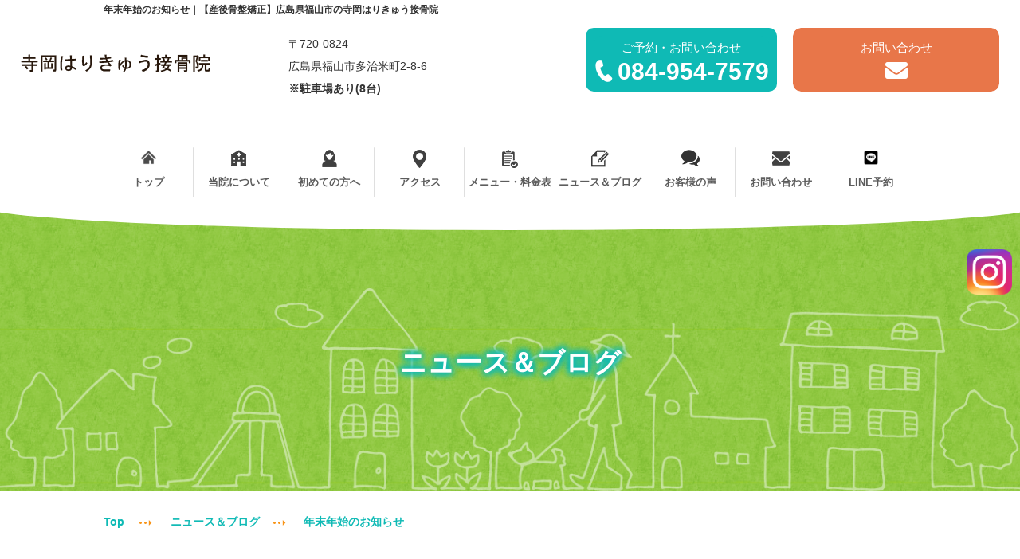

--- FILE ---
content_type: text/html; charset=utf-8
request_url: https://fukuyama-sekkotuin.com/news_detail?actual_object_id=1049
body_size: 35338
content:
<!DOCTYPE html>
<html prefix="og:https://ogp.me/ns#">
<head>
  <meta charset="utf-8">
  <meta name="viewport" content="width=device-width,initial-scale=1">

        <title>年末年始のお知らせ｜産後骨盤矯正なら福山市の寺岡はりきゅう接骨院</title>
<meta name="description" content="福山市の寺岡はりきゅう接骨院のニュース＆ブログページです。営業時間のお知らせや、メニュー内容、設備についてのコラムなどを掲載しております。是非お見逃しのないようにご確認ください。">
<meta name="keywords" content="広島県,福山市,接骨院,ニュース,ブログ,営業時間のお知らせ">
<meta property="og:url" content="https://www.fukuyama-sekkotuin.com/news_detail?actual_object_id=1049">
<meta property="og:type" content="article">
<meta property="og:title" content="年末年始のお知らせ｜広島県福山市の整骨院・整体院なら寺岡はりきゅう接骨院">
<meta property="og:description" content="福山市の寺岡はりきゅう接骨院のニュース＆ブログページです。営業時間のお知らせや、メニュー内容、設備についてのコラムなどを掲載しております。是非お見逃しのないようにご確認ください。">
<meta property="og:site_name" content="">
<meta property="og:image" content="">
<meta property="og:image:width" content="600">
<meta property="og:image:height" content="315">
<meta name="twitter:card" content="summary_large_image">
<meta name="twitter:site" content="">
<meta name="fb:app_id" content="">
<link rel="shortcut icon" type="image/x-icon" href="">
<link rel="apple-touch-icon" href="">
<link rel="canonical" href="https://www.fukuyama-sekkotuin.com/news_detail?actual_object_id=1049">
<meta name="viewport" content="width=device-width,initial-scale=1">
<meta name="format-detection" content="telephone=no">
<meta charset="utf-8">
<meta http-equiv="Content-Type" content="text/html; charset=utf-8">
<meta http-equiv="X-UA-Compatible" content="IE=edge">

      <link rel="stylesheet" media="all" href="/assets/singular/view-d6b54e7723c987341abd70d8c3a369e39c16542f3179aa5696f33304cc04209d.css" />
      <link href="https://fonts.googleapis.com/earlyaccess/hannari.css" rel="stylesheet"><!-- https://fonts.googleapis.com/earlyaccess/hannari.css -->
<link href="/css/17-98be0caf29b4c269cf523c8336b26300.css" rel="stylesheet">
<link href="/css/18-f9a3f136a04b1b9758f39dd8ee438411.css" rel="stylesheet">
<link href="https://maxcdn.bootstrapcdn.com/font-awesome/4.7.0/css/font-awesome.min.css" rel="stylesheet"><!-- https://maxcdn.bootstrapcdn.com/font-awesome/4.7.0/css/font-awesome.min.css -->
<link href="https://use.fontawesome.com/releases/v5.0.6/css/all.css" rel="stylesheet"><!-- https://use.fontawesome.com/releases/v5.0.6/css/all.css -->

      <script src="/assets/singular/view-3bc88a0e6410831f43682b6bb9bd1e6cc86e72d1dbd3b472fff230a7a797aa12.js"></script>
  <script src="https://ajax.googleapis.com/ajax/libs/jquery/1.9.1/jquery.min.js" charset="utf-8"></script>
<script src='/js/15-3986438341636c06bfe809ce0de6ab70.js' ></script>
<script src='/js/16-d9e4e14b398c887172441ac489865c41.js' ></script>
<script src='/js/17-a2874ff102f5abd441cbec3492cc3a68.js' ></script>
  <!-- Google tag (gtag.js) -->
<script async src="https://www.googletagmanager.com/gtag/js?id=G-6D8B8SYNND"></script>
<script>
    window.dataLayer = window.dataLayer || [];
    function gtag(){dataLayer.push(arguments);}
    gtag('js', new Date());
    
    gtag('config', 'G-6D8B8SYNND');
</script>


  <meta name="csrf-param" content="authenticity_token" />
<meta name="csrf-token" content="oQqjkumhZEI0gZcAcVDyiAddBozy4qGfMUBNbCJv5ERQ5fdXveAjPdfiB-9UYCzdg29G2fVFPgiEG4KUWSwDig" />
</head>

  <body>
    <div id="wrapper" class="under">
        <h1 class="h1 m1000">
            年末年始のお知らせ｜【産後骨盤矯正】広島県福山市の寺岡はりきゅう接骨院</h1>
        <header id="header" data-template-common="header_S03">
            <div class="head">
                <div class="headtop">
                    <div class="m1200">
                        <div class="headtopin">
                            <div class="headtopinR">
                                <ul class="headtopinRlist flex cat-btn">
                                    <li class="headtopinRitem tocontact micro">
                                        <div data-ab-test-block="680f38ca4043cff176f3daf3eddd2e37">
                                            <div data-ab-test-contents="680f38ca4043cff176f3daf3eddd2e37">
                                                <div class="pattern_a" data-ab-test-conversion-button="">
                                                    <div class="a">
                                                        <dl class="tel">
                                                            <dt class="tit tac h-none">ご予約・お問い合わせ</dt>
                                                            <dd class="fs30 ver02 tac fw700"><span class="tel01"><span class="h-none">084-954-7579</span></span></dd>
                                                        </dl>
                                                    </div>
                                                </div>
                                            </div>
                                            <div data-ab-test-contents="87774fe9018af453e06c21e8406f9e7b">
                                                <div class="pattern_b" data-ab-test-conversion-button="">
                                                    <div class="ab">
                                                        <dl class="tel">
                                                            <dt class="tit tac h-none">ご予約・お問い合わせ</dt>
                                                            <dd class="fs30 ver02 tac fw700"><span class="tel01"><span class="h-none">084-954-7579</span></span></dd>
                                                        </dl>
                                                    </div>
                                                </div>
                                            </div>
                                        </div>
                                    </li>
                                    <li class="headtopinRitem toweb micro"><a href="/contact" target="_self">
                                            <dl>
                                                <dt class="tit tac">お問い合わせ</dt>
                                                <dd class="pix up-fz-28 ver02"><i class="fas fa-envelope"></i></dd>
                                            </dl>
                                        </a></li>
                                    <li class="headtopinRitem fixed-line"><a href="https://line.me/R/ti/p/@896jzuhr" target="_blank">
                                            <div class="pix up-fz-28 ver02"><i class="fab fa-line"></i></div>
                                        </a></li>
                                    <li class="headtopinRitem fixed-hpb"><a href="https://beauty.hotpepper.jp/kr/slnH000664473/" target="_blank">
                                            <div class="pix up-fz-28 ver02"><img src="/upload/tenant_1/hpb_60.webp" alt=""></div>
                                        </a></li>
                                </ul>
                            </div>
                            <div class="headtopinL w56">
                                <div class="hlogobox flexsb aic">
                                    <div class="hlogo w56"><a href="/"><img src="/upload/tenant_1/701b4cf71cf258c73c8b2b1858b7e6de.png" alt="寺岡はりきゅう接骨院"></a></div>
                                    <div class="add w40">
                                        <p class="text fs14">〒720-0824<br>
                                            広島県福山市多治米町2-8-6</p>
                                        <p class="text fs14 fw700">※駐車場あり(8台)</p>
                                    </div>
                                </div>
                            </div>
                        </div>
                    </div>
                </div>
                <nav id="gnav" class="accordion">
                    <p class="toggle"><span class="n accordion-toggle"></span></p>
                    <div class="gnavinn">
                        <ul class="flexs m1000 glist">
                            <li class="gitem hpbline pcnone">
                                <div class="hpbline_hpb"><a href="https://beauty.hotpepper.jp/kr/slnH000664473/" target="_blank"><img src="/upload/tenant_1/hpb_60.webp" alt=""></a></div>
                                <div class="hpbline_line"><a href="https://line.me/R/ti/p/@896jzuhr" target="_blank"><img src="/upload/tenant_1/LINE_Brand_icon.webp" alt=""></a></div>
                                <div class="hpbline_line sp-hun-insta"><a href="https://www.instagram.com/teraoka_harikyu_fukuyama/" target="_blank"><img src="/upload/tenant_1/insta.png" alt=""></a></div>
                            </li>
                            <li class="gitem ghome"><a href="/"><span class="gicon"><img src="/upload/tenant_1/process/c57d11ef542d0153432ab539514ee337.png" alt="整骨院のアイコン"></span>トップ</a></li>
                            <li class="gitem"><a href="/about"><span class="gicon"><img src="/import/tenant_1/153.121.57.199/S03/images/gicon01.png" alt="整骨院のアイコン"></span>当院について</a></li>
                            <li class="gitem"><a href="/first"><span class="gicon"><img src="/import/tenant_1/153.121.57.199/S03/images/gicon04.png" alt="人のアイコン"></span>初めての方へ</a></li>
                            <li class="gitem"><a href="/about#about04" target="_self"><span class="gicon"><img src="/import/tenant_1/153.121.57.199/S03/images/gicon02.png" alt="マップのアイコン"></span>アクセス</a></li>
                            <li class="gitem sub">
                                <a href="/menu"><span class="gicon"><img src="/import/tenant_1/153.121.57.199/S03/images/gicon03.png" alt="メニューのアイコン"></span>メニュー・料金表</a>
                                <div class="submenu">
                                    <div class="submenuin">
                                        <div class="submenuinn m1000">
                                            <ul class="submenulist flex">
                                                <li class="submenuitem"><a href="/childbirth">産後骨盤矯正</a></li>
                                                <li class="submenuitem"><a href="/pregnant" target="_self">妊婦整体</a></li>
                                                <li class="submenuitem"><a href="/traffic" target="_self">交通事故治療</a></li>
                                                <li class="submenuitem"><a href="/headache">頭痛・肩こり</a></li>
                                                <li class="submenuitem"><a href="/waist" target="_self">腰痛・膝痛</a></li>
                                                <li class="submenuitem"><a href="/acupuncture">鍼・灸・小児鍼</a></li>
                                                <li class="submenuitem"><a href="/cold" target="_self">冷え性改善</a></li>
                                                <li class="submenuitem"><a href="/electricity">特殊電気施術</a></li>
                                                <li class="submenuitem"><a href="/visit" target="_self">訪問鍼灸</a></li>
                                            </ul>
                                        </div>
                                    </div>
                                </div>
                            </li>
                            <li class="gitem"><a href="/news-blog"><span class="gicon"><img src="/import/tenant_1/153.121.57.199/S03/images/657dd076e4d3e30978811ebf85c9fbd6.png" alt="ノートのアイコン"></span>ニュース＆ブログ</a></li>
                            <li class="gitem"><a href="/voice"><span class="gicon"><img src="/import/tenant_1/153.121.57.199/S03/images/gicon06.png" alt="吹き出しのアイコン"></span>お客様の声</a></li>
                            <li class="gitem"><a href="/contact"><span class="gicon"><img src="/import/tenant_1/153.121.57.199/S03/images/3ed70509a03bc272edbb81f5291aed9f.png" alt="メールのアイコン"></span>お問い合わせ</a></li>
                            <li class="gitem"><a href="https://line.me/R/ti/p/@896jzuhr" target="_blank"><span class="gicon"><img src="/upload/tenant_1/line.png" alt="LINEのアイコン"></span>LINE予約</a></li>
                        </ul>
                    </div>
                </nav>
            </div>
            <div class="sp-line-banner">
                <div class="hpbbnrbox"><a href="https://beauty.hotpepper.jp/kr/slnH000664473/" target="_blank"><img src="/upload/tenant_1/hpb_60.webp" alt=""></a></div>
                <div class="home05bnrbox"><a href="https://line.me/R/ti/p/@896jzuhr" rel="”nofollow”" target="_blank"><img src="/upload/tenant_1/sp-line-banner.png" alt="LINE予約OK・24時間受付中"></a></div>
            </div>
        </header>
        <main id="main" class="news-blog_detail">
            <section class="mainImg">
                <div class="mainImgin">
                    <span class="img"><img src="/upload/tenant_1/mainImgbg01.png" alt="ニュース＆ブログ"></span>
                    <div class="tbox">
                        <h2 class="tit tac fw700 fs40">ニュース＆ブログ</h2>
                    </div>
                </div>
            </section>
            <div class="bread">
                <div class="m1000">
                    <div class="breadcrumbs">
                        <div class="inner">
                            <ul itemscope="" itemtype="https://schema.org/BreadcrumbList" class="breadcrumbs-list">
                                <li itemprop="itemListElement" itemscope="" itemtype="https://schema.org/ListItem" class="breadcrumbs-home">
                                    <a href="/" itemprop="item" target="_self"><span itemprop="name">Top</span></a><meta itemprop="position" content="1">
                                </li>
                                <li itemprop="itemListElement" itemscope="" itemtype="https://schema.org/ListItem" class="breadcrumbs-prevpage">
                                    <span itemprop="name"><a href="/news-blog" itemprop="item">ニュース＆ブログ</a></span><meta itemprop="position" content="2">
                                </li>
                                <li itemprop="itemListElement" itemscope="" itemtype="https://schema.org/ListItem" class="breadcrumbs-thispage">
                                    <span itemprop="name">年末年始のお知らせ</span><meta itemprop="position" content="3">
                                </li>
                            </ul>
                        </div>
                    </div>
                </div>
            </div>
            <section class="blog_detail01 area fead-mv">
                <div class="m1000">
                    <div class="blog_detail01cont">
                        <div class="postarea flexsb">
                            <div class="postcont">
                                <div class="blog_detailarea">
                                    <div class="postsingle mb80">
                                        <div class="postsinglebox">
                                            <div class="dcbox">
                                                <p class="date fs13"><time>2023/12/10</time></p>
                                                <p class="cat fs13"><label>営業時間のお知らせ</label></p>
                                            </div>
                                            <div class="tbox">
                                                <h3 class="fs18 tit fcOrange fw700">年末年始のお知らせ</h3>
                                            </div>
                                            <div class="single detail-content-text">年末年始のお休みは<span style="color: rgb(238, 0, 0);">１２月３１日（日曜日）～１月３日（水曜日）</span>
                                                <div>
                                                    <span style="color: rgb(0, 0, 255);">１月４日（木曜日）</span>から平常通りです</div>
                                                <div>
                                                    <span style='color: rgb(77, 77, 77); font-family: "ヒラギノ角ゴ Pro W3", "ＭＳ Ｐゴシック", "Hiragino Kaku Gothic Pro", "MS PGothic", sans-serif; font-size: 12px;'><span style="font-size: 22px;">１月中来院の方　先着１５０名様に　ささやかながらお年玉プレゼントあり！</span></span><img src="https://imgbp.salonboard.com/KLP/img/blog_org/56/94/I097275694/I097275694.jpg?impolicy=SB_policy_default&amp;w=219&amp;h=219" id="blogImage01" alt="ブログ画像" class="img-resize219" style='margin: 1px auto; padding: 0px; text-size-adjust: none; max-width: 219px; max-height: 219px; display: block; text-align: center; cursor: pointer; color: rgb(77, 77, 77); font-family: "ヒラギノ角ゴ Pro W3", "ＭＳ Ｐゴシック", "Hiragino Kaku Gothic Pro", "MS PGothic", sans-serif; font-size: 12px;'>
                                                </div>
                                                <div>
                                                    <div style="text-align: center;"><font color="#4d4d4d" face="ヒラギノ角ゴ Pro W3, ＭＳ Ｐゴシック, Hiragino Kaku Gothic Pro, MS PGothic, sans-serif"><span style="font-size: 12px;"><br>
                                                            </span></font></div>
                                                    <br>
                                                    <br>
                                                    <br>
                                                </div>
                                            </div>
                                        </div>
                                        <ul class="backlist flexsb aic m40">
                                            <li class="prev fs16 fw700"><a href="/news_detail?actual_object_id=1050" target="_self"><img src="/import/tenant_1/153.121.57.199/S03/images/prev02.png" alt="戻る">戻る</a></li>
                                            <li class="more05 fs16 fw700 brown tac"><a href="/news-blog"><span class="btn">一覧へ戻る</span></a></li>
                                            <li class="next fs16 fw700"><a href="/news_detail?actual_object_id=1048" target="_self">次へ<img src="/import/tenant_1/153.121.57.199/S03/images/next02.png" alt="次へ"></a></li>
                                        </ul>
                                    </div>
                                </div>
                            </div>
                            <div class="caarea">
                                <ul class="calist lcmn">
                                    <li class="caitem mb60">
                                        <dl class="clist">
                                            <dt class="catit fw700 fs20 tac fcOrange">カテゴリー
                                                <span class="db pix memh"><img src="/import/tenant_1/153.121.57.199/S03/images/leaf06.png" alt="カテゴリー"></span>
                                            </dt>
                                            <dd>
                                                <ul>
                                                    <li><a href="/news-blog">すべて</a></li>
                                                    <li><a href="/news-blog?search_customizable_object_id=14&amp;search_component_id=151&amp;search_component_value=%E5%96%B6%E6%A5%AD%E6%99%82%E9%96%93%E3%81%AE%E3%81%8A%E7%9F%A5%E3%82%89%E3%81%9B">営業時間のお知らせ</a></li>
                                                    <li><a href="/news-blog?search_customizable_object_id=14&amp;search_component_id=151&amp;search_component_value=%E3%83%A1%E3%83%8B%E3%83%A5%E3%83%BC%E3%83%BB%E8%A8%AD%E5%82%99%E3%81%AB%E3%81%A4%E3%81%84%E3%81%A6">メニュー・設備について</a></li>
                                                    <li><a href="/news-blog?search_customizable_object_id=14&amp;search_component_id=151&amp;search_component_value=%E6%96%BD%E8%A1%93%E5%86%85%E5%AE%B9%E3%81%AB%E3%81%A4%E3%81%84%E3%81%A6">施術内容について</a></li>
                                                    <li><a href="/news-blog?search_customizable_object_id=14&amp;search_component_id=151&amp;search_component_value=%E4%BA%A4%E9%80%9A%E4%BA%8B%E6%95%85%E6%B2%BB%E7%99%82">交通事故治療</a></li>
                                                    <li><a href="/news-blog?search_customizable_object_id=14&amp;search_component_id=151&amp;search_component_value=%E7%94%A3%E5%BE%8C%E9%AA%A8%E7%9B%A4%E7%9F%AF%E6%AD%A3">産後骨盤矯正</a></li>
                                                    <li><a href="/news-blog?search_customizable_object_id=14&amp;search_component_id=151&amp;search_component_value=%E5%A6%8A%E5%A9%A6%E6%95%B4%E4%BD%93">妊婦整体</a></li>
                                                    <li><a href="/news-blog?search_customizable_object_id=14&amp;search_component_id=151&amp;search_component_value=%E8%85%B0%E7%97%9B">腰痛</a></li>
                                                    <li><a href="/news-blog?search_customizable_object_id=14&amp;search_component_id=151&amp;search_component_value=%E8%86%9D%E3%81%AE%E7%97%9B%E3%81%BF">膝の痛み</a></li>
                                                    <li><a href="/news-blog?search_customizable_object_id=14&amp;search_component_id=151&amp;search_component_value=%E9%A0%AD%E7%97%9B">頭痛</a></li>
                                                    <li><a href="/news-blog?search_customizable_object_id=14&amp;search_component_id=151&amp;search_component_value=%E9%8D%BC%E7%81%B8">鍼灸</a></li>
                                                    <li><a href="/news-blog?search_customizable_object_id=14&amp;search_component_id=151&amp;search_component_value=%E8%A8%AA%E5%95%8F%E9%8D%BC%E7%81%B8">訪問鍼灸</a></li>
                                                    <li><a href="/news-blog?search_customizable_object_id=14&amp;search_component_id=151&amp;search_component_value=%E5%B0%8F%E5%85%90%E9%8D%BC">小児鍼</a></li>
                                                    <li><a href="/news-blog?search_customizable_object_id=14&amp;search_component_id=151&amp;search_component_value=%E7%89%B9%E6%AE%8A%E9%9B%BB%E6%B0%97%E6%B2%BB%E7%99%82">特殊電気治療</a></li>
                                                    <li><a href="/news-blog?search_customizable_object_id=14&amp;search_component_id=151&amp;search_component_value=%E3%81%9D%E3%81%AE%E4%BB%96">その他</a></li>
                                                </ul>
                                            </dd>
                                        </dl>
                                    </li>
                                    <li class="caitem mb60">
                                        <dl class="alist">
                                            <dt class="catit fw700 fs20 tac fcOrange">アーカイブ<span class="db pix memh"><img src="/import/tenant_1/153.121.57.199/S03/images/leaf06.png" alt="アーカイブ"></span>
                                            </dt>
                                            <dd>
                                                <ul>
                                                    <li><a href="/news-blog?search_customizable_object_id=14&amp;year=2026&amp;month=01">2026-01</a></li>
                                                    <li><a href="/news-blog?search_customizable_object_id=14&amp;year=2025&amp;month=12">2025-12</a></li>
                                                    <li><a href="/news-blog?search_customizable_object_id=14&amp;year=2025&amp;month=11">2025-11</a></li>
                                                    <li><a href="/news-blog?search_customizable_object_id=14&amp;year=2025&amp;month=10">2025-10</a></li>
                                                    <li><a href="/news-blog?search_customizable_object_id=14&amp;year=2025&amp;month=09">2025-09</a></li>
                                                    <li><a href="/news-blog?search_customizable_object_id=14&amp;year=2025&amp;month=08">2025-08</a></li>
                                                </ul>
                                            </dd>
                                        </dl>
                                    </li>
                                </ul>
                            </div>
                        </div>
                    </div>
                </div>
            </section>
            <section class="blog_detail02 bgLBrown area fead-mv">
                <div class="m1000">
                    <div class="blog_detail02cont">
                        <div class="blog_detail02box">
                            <h3 class="tit fs24 tac fw700 mb20 fcBrown">あなたへのおすすめ記事</h3>
                            <ul class="blog_detail02list flex rowlist mb40">
                                <li class="blog_detail02item row3 altlist"><a href="/news_detail?actual_object_id=1358">
                                        <div class="pbox">
                                            <p class="pic"><span class="up-ofi-65 bdrsImg10"><img src="/upload/tenant_1/AdobeStock_747550929.webp"></span></p>
                                        </div>
                                        <div class="tbox">
                                            <p class="date fs13 tac mbemh"><time>2025/05/27</time></p>
                                            <div class="heightLine">
                                                <h4 class="fs18 tit fcOrange fw700 mbem2 alt">産後の膝の痛みの原因とは？</h4>
                                            </div>
                                            <p class="more01 LGreen fs13 tac memh"><span class="btn">もっと見る</span></p>
                                        </div>
                                    </a></li>
                                <li class="blog_detail02item row3 altlist"><a href="/blog/entry/post-43/">
                                        <div class="pbox">
                                            <p class="pic"><span class="up-ofi-65 bdrsImg10"><img src="/import/tenant_1/www.fukuyama-sekkotuin.com/blog/assets_c/2017/04/muchi8-thumb-350xauto-868.png"></span></p>
                                        </div>
                                        <div class="tbox">
                                            <p class="date fs13 tac mbemh"><time>2017/03/02</time></p>
                                            <div class="heightLine">
                                                <h4 class="fs18 tit fcOrange fw700 mbem2 alt">交通事故の後遺障害認定を受けるためには�@</h4>
                                            </div>
                                            <p class="more01 LGreen fs13 tac memh"><span class="btn">もっと見る</span></p>
                                        </div>
                                    </a></li>
                                <li class="blog_detail02item row3 altlist"><a href="/news_detail?actual_object_id=1231">
                                        <div class="pbox">
                                            <p class="pic"><span class="up-ofi-65 bdrsImg10"><img src="/upload/tenant_1/Attachment-1.jpeg"></span></p>
                                        </div>
                                        <div class="tbox">
                                            <p class="date fs13 tac mbemh"><time>2024/11/22</time></p>
                                            <div class="heightLine">
                                                <h4 class="fs18 tit fcOrange fw700 mbem2 alt">産後の尿もれと骨盤矯正</h4>
                                            </div>
                                            <p class="more01 LGreen fs13 tac memh"><span class="btn">もっと見る</span></p>
                                        </div>
                                    </a></li>
                            </ul>
                        </div>
                    </div>
                </div>
            </section>
        </main>
        <footer id="footer" data-template-common="footer_S03">
            <div class="fmap">
                <div class="map"><iframe src="https://www.google.com/maps/embed?pb=!1m18!1m12!1m3!1d3289.3029398030712!2d133.37986017573445!3d34.46983847300254!2m3!1f0!2f0!3f0!3m2!1i1024!2i768!4f13.1!3m3!1m2!1s0x355111a75288aa4b:0xf3e881d82f69978d!2z5a-65bKh6Y2854G45o6l6aqo6Zmi!5e0!3m2!1sja!2sjp!4v1693970344693!5m2!1sja!2sjp" width="600" height="450" style="border:0;" allowfullscreen="" loading="lazy" referrerpolicy="no-referrer-when-downgrade"></iframe></div>
            </div>
            <div class="foot">
                <div class="footin">
                    <div class="m1000">
                        <div class="footinn flexsb">
                            <div class="footinnL w56">
                                <div class="flogobox flexsb">
                                    <p class="flogo w66"><a href="/"><img src="/upload/tenant_1/701b4cf71cf258c73c8b2b1858b7e6de.png" alt="寺岡はりきゅう接骨院"></a></p>
                                    <ul class="fsnslist flexs w30">
                                        <li class="fsnsitem line"><a href="https://line.me/R/ti/p/@896jzuhr" rel="”nofollow”" target="_blank"><i class="fab fa-line"></i></a></li>
                                        <li class="fsnsitem fb"><a href="https://www.facebook.com/teraokaharikyuu/" rel="”nofollow”" target="_blank"><i class="fab fa-facebook-square"></i></a></li>
                                        <li class="fsnsitem fb ft-insta"><a href="https://www.instagram.com/teraoka_harikyu_fukuyama/" rel="”nofollow”" target="_blank"><img src="/upload/tenant_1/insta のコピー.png" alt="寺岡はりきゅう接骨院 Instagram"></a></li>
                                    </ul>
                                </div>
                                <div class="flexsb">
                                    <div class="finfobox">
                                        <p class="add fs14 memh">【寺岡はりきゅう接骨院】<br>
                                            〒720-0824<br>
                                            広島県福山市多治米町2-8-6<br>
                                            福山駅より車で10分<br>
                                            <span class="fw700">※駐車場あり(8台)</span></p>
                                        <p class="tel fs24 fw700" data-ab-test-conversion-button=""><span class="tel01">084-954-7579</span></p>
                                    </div>
                                    <div>
                                        <p class="more01 LGreen tar memh"><a href="http://www.kotsuban-teraoka.com/" target="_blank"><span class="btn">骨盤矯正専門サイト</span></a></p>
                                        <p class="more01 LGreen tar memh"><a href="https://fukuyama-koutsujiko.com/" target="_blank"><span class="btn">交通事故施術専門サイト</span></a></p>
                                        <p class="more01 LGreen tar memh"><a href="https://www.teraoka-harikyu.com/" target="_blank"><span class="btn">婦人科系施術専門サイト</span></a></p>
                                    </div>
                                </div>
                            </div>
                            <div class="footinnR w40"><nav class="fnav flex">
                                    <ul class="fnavlist fnavlist01">
                                        <li class="fnavitem fs13"><a href="/about">当院について</a></li>
                                        <li class="fnavitem fs13"><a href="/first">初めての方へ</a></li>
                                        <li class="fnavitem fs13"><a href="/news-blog">ニュース＆ブログ</a></li>
                                        <li class="fnavitem fs13"><a href="/voice">お客様の声</a></li>
                                        <li class="fnavitem fs13"><a href="/contact">お問い合わせ</a></li>
                                    </ul>
                                    <ul class="fnavlist fnavlist02">
                                        <li class="fnavitem fs13"><a href="/menu">メニュー・料金</a></li>
                                        <li class="fnavitem fs13"><a href="/childbirth">産後骨盤矯正</a></li>
                                        <li class="fnavitem fs13"><a href="/pregnant" target="_self">妊婦整体</a></li>
                                        <li class="fnavitem fs13"><a href="/traffic" target="_self">交通事故治療</a></li>
                                        <li class="fnavitem fs13"><a href="/headache" target="_self">頭痛・肩こり</a></li>
                                        <li class="fnavitem fs13"><a href="/waist" target="_self">腰痛・膝痛</a></li>
                                        <li class="fnavitem fs13"><a href="/acupuncture" target="_self">鍼・灸・小児鍼</a></li>
                                        <li class="fnavitem fs13"><a href="/cold" target="_self">冷え性改善</a></li>
                                        <li class="fnavitem fs13"><a href="/electricity" target="_self">特殊電気施術</a></li>
                                        <li class="fnavitem fs13"><a href="/visit" target="_self">訪問鍼灸</a></li>
                                    </ul>
                                </nav></div>
                        </div>
                    </div>
                </div>
                <div class="copy fs13"><small>Copyright© 2022 寺岡はりきゅう接骨院 All Rights Reserved.</small></div>
            </div>
            <p class="ver02 side-insta"><a href="https://www.instagram.com/teraoka_harikyu_fukuyama/" rel="”nofollow”" target="_blank"><img src="/upload/tenant_1/insta.png" alt="寺岡はりきゅう接骨院 Instagram"></a></p>
            <p id="totop" class="ver02"><a>Top</a></p>
            <script defer src="https://tag-plus-bucket-for-distribution.s3.ap-northeast-1.amazonaws.com/service/0tRFIT9rDvxuc51D.js"></script></footer>
    </div>

  

            <script type="text/javascript">
    $(function(){
      setActualObjectViewHistory("1049");
    })
</script>
  </body>

</html>


--- FILE ---
content_type: text/css
request_url: https://fukuyama-sekkotuin.com/css/17-98be0caf29b4c269cf523c8336b26300.css
body_size: 219163
content:
@charset "utf-8";
/* CSS Document */

.font01 {
    font-family: "Hannari", "游明朝", YuMincho, "ヒラギノ明朝 ProN W3", "Hiragino Mincho ProN", "HG明朝", serif;
}

.font02 {
    font-family: "游明朝", YuMincho, "ヒラギノ明朝 ProN W3", "Hiragino Mincho ProN", "HG明朝", serif;
}

html {
    -webkit-text-size-adjust: 100%;
}


body,
div,
dl,
dt,
dd,
ul,
ol,
li,
h1,
h2,
h3,
h4,
h5,
h6,
form,
input,
button,
p {
    margin: 0px;
    padding: 0px;
    font-size: 15px;
    /*    font-family: "游明朝", YuMincho, "ヒラギノ明朝 ProN W3", "Hiragino Mincho ProN", "HG明朝", serif;*/
    font-family: "游ゴシック", YuGothic, Hiragino Sans, "ヒラギノ角ゴ ProN W3", "Hiragino Kaku Gothic Pro", Hiragino Kaku Gothic ProN, "メイリオ", Meiryo, 'ＭＳ Ｐゴシック', sans-serif;
    /*font-family: 'メイリオ', Meiryo, 'ヒラギノ角ゴ Pro W3', 'Hiragino Kaku Gothic Pro', sans-serif;*/
    line-height: 200%;
    color: #333;
    word-wrap: break-word;
    overflow-wrap: break-word;
    box-sizing: border-box;
    word-break: break-all;
    font-weight: 500;
}

ul,
li {
    list-style: none;
    text-align: left;
    padding: 0;
    margin: 0;
}

dl,
dt,
dd {
    text-align: left;
    padding: 0;
    margin: 0;
    font-weight: inherit;
}

span {
    line-height: 200%;
    word-wrap: break-word;
    overflow-wrap: break-word;
    box-sizing: border-box;
    word-break: break-all;
}

*,
*:before,
*:after {
    box-sizing: border-box;
    word-wrap: break-word;
    overflow-wrap: break-word;
    box-sizing: border-box;
    word-break: break-all;
}

@media only screen and (max-width:1024px) {}

@media only screen and (max-width:599px) {

    body,
    div,
    dl,
    dt,
    dd,
    ul,
    ol,
    li,
    h1,
    h2,
    h3,
    h4,
    h5,
    h6,
    form,
    input,
    button,
    p {
        font-size: 13px;
    }
}

/*クリアフィックス*/

.clearfix:after {
    content: "";
    display: block;
    clear: both;
}

.clearfix:before {
    display: block;
    content: "";
    clear: both;
}

.clearfix {
    display: inline-block;
}

* html .clearfix {
    height: 1%;
}

.clearfix {
    display: block;
}

iframe {
    max-width: 100%;
}

img {
    vertical-align: top;
    border: none;
    max-width: 100% !important;
    height: auto !important;
}

a {
    text-decoration: none;
    color: inherit;
    max-width: 100%;
}

a:hover {
    opacity: 0.6;
    color: inherit;
    text-decoration: none;
    -webkit-transition: 0.3s all linear;
    transition: 0.3s all linear;
}

a[href*="tel"] {
    pointer-events: none;
}

[data-element-id] h1 {
    position: static;
    text-indent: initial;
}

/*アラート系*/

a[data-href="#"] {
    border: solid red 5px !important;
    display: block;
    position: relative !important;
    opacity: 1;
}

a[data-href*="."] {
    border: solid red 5px !important;
    display: block;
    position: relative !important;
    opacity: 1;
}

a[data-href="#"]:hover:before {
    content: "リンクが設定されていない可能性があります。";
    position: absolute !important;
    width: 100%;
    bottom: 100%;
    color: red;
    font-weight: bold;
    background: #555;
    padding: 5px;
    font-size: 12px;
    box-sizing: border-box;
}

a[data-href*="."]:hover:before {
    content: "外部リンクの可能性があります。リンクが飛ばない可能性がありますので注意してください。";
    position: absolute !important;
    width: 100%;
    bottom: 100%;
    color: red;
    font-weight: bold;
    background: #555;
    padding: 5px;
    font-size: 12px;
    box-sizing: border-box;
}

[data-element-id][data-uk-slideshow]:hover:before {
    content: "※こちらは見たまま編集ができません。①画像をダブルクリック、②変更（歯車マーク）、③スライドショーから編集してください。";
    display: block;
    line-height: 1.8;
    font-weight: bold;
    color: red;
    clear: both;
    background: #4c4c4c;
    padding: 5px;
    text-align: left;
    position: relative;
    letter-spacing: 1px;
    z-index: 1000;
    font-size: 12px;
}

[data-collection-list-content]:hover:before {
    content: "※こちらは見たまま編集ができません。①ページのどこかをダブルクリック、②左下（もしくは左上）のCMSロゴをクリック、③画面右上のメニュー（三本線マーク）から「カスタムコンテンツ管理」をクリック、④編集したいカスタムコンテンツの一覧（三本線マーク）から記事投稿・記事編集ができます。";
    display: block;
    line-height: 1.8;
    font-weight: bold;
    color: red;
    clear: both;
    background: #4c4c4c;
    padding: 5px;
    text-align: left;
    position: relative;
    letter-spacing: 1px;
    z-index: 1000;
    font-size: 12px;
}

/*フォント系*/

h2 {
    font-size: 40px;
}

h3 {
    font-size: 34px;
}

h4 {
    font-size: 26px;
}

h5 {
    font-size: 18px;
}

.fs10 {
    font-size: 10px;
}

.fs11 {
    font-size: 11px;
}

.fs12 {
    font-size: 12px;
}

.fs13 {
    font-size: 13px;
}

.fs14 {
    font-size: 14px;
}

.fs15 {
    font-size: 15px;
}

.fs16 {
    font-size: 16px;
}

.fs17 {
    font-size: 17px;
}

.fs18 {
    font-size: 18px;
}

.fs19 {
    font-size: 19px;
}

.fs20 {
    font-size: 20px;
}

.fs22 {
    font-size: 22px;
}

.fs24 {
    font-size: 24px;
}

.fs26 {
    font-size: 26px;
}

.fs28 {
    font-size: 28px;
}

.fs30 {
    font-size: 30px;
}

.fs32 {
    font-size: 32px;
}

.fs34 {
    font-size: 34px;
}

.fs36 {
    font-size: 36px;
}

.fs38 {
    font-size: 38px;
}

.fs40 {
    font-size: 40px;
}

.fs42 {
    font-size: 42px;
}

.fs44 {
    font-size: 44px;
}

.fs46 {
    font-size: 46px;
}

.fs65 {
    font-size: 65px;
}

.str125 {
    font-size: 125%;
}

.str150 {
    font-size: 150%;
}

.str175 {
    font-size: 175%;
}

.str200 {
    font-size: 200%;
}

@media only screen and (max-width: 1024px) {
    h2 {
        font-size: 30px;
    }

    h3 {
        font-size: 24px;
    }

    h4 {
        font-size: 18px;
    }

    .fs12 {
        font-size: 11px;
    }

    .fs13 {
        font-size: 12px;
    }

    .fs14 {
        font-size: 13px;
    }

    .fs15 {
        font-size: 14px;
    }

    .fs16 {
        font-size: 15px;
    }

    .fs18 {
        font-size: 16px;
    }

    .fs20 {
        font-size: 16px;
    }

    .fs22 {
        font-size: 18px;
    }

    .fs24 {
        font-size: 18px;
    }

    .fs26 {
        font-size: 20px;
    }

    .fs28 {
        font-size: 20px;
    }

    .fs30 {
        font-size: 22px;
    }

    .fs32 {
        font-size: 22px;
    }

    .fs34 {
        font-size: 24px;
    }

    .fs36 {
        font-size: 24px;
    }

    .fs38 {
        font-size: 26px;
    }

    .fs40 {
        font-size: 26px;
    }

    .fs42 {
        font-size: 28px;
    }

    .fs44 {
        font-size: 28px;
    }

    .fs46 {
        font-size: 30px;
    }

    .fs65 {
        font-size: 48px;
    }

    a[href*="tel"] {
        pointer-events: initial !important;
    }
}

@media only screen and (max-width: 599px) {

    h2 {
        font-size: 24px;
    }

    h3 {
        font-size: 20px;
    }

    h4 {
        font-size: 16px;
    }

    h5 {
        font-size: 14px;
    }

    .fs12 {
        font-size: 10px;
    }

    .fs13 {
        font-size: 11px;
    }

    .fs14 {
        font-size: 12px;
    }

    .fs15 {
        font-size: 13px;
    }

    .fs16 {
        font-size: 14px;
    }

    .fs18 {
        font-size: 14px;
    }

    .fs20 {
        font-size: 16px;
    }

    .fs22 {
        font-size: 16px;
    }

    .fs24 {
        font-size: 16px;
    }

    .fs26 {
        font-size: 18px;
    }

    .fs28 {
        font-size: 18px;
    }

    .fs30 {
        font-size: 18px;
    }

    .fs32 {
        font-size: 16px;
    }

    .fs34 {
        font-size: 20px;
    }

    .fs36 {
        font-size: 20px;
    }

    .fs38 {
        font-size: 22px;
    }

    .fs40 {
        font-size: 22px;
    }

    .fs42 {
        font-size: 22px;
    }

    .fs44 {
        font-size: 24px;
    }

    .fs46 {
        font-size: 24px;
    }

    .fs65 {
        font-size: 25px;
    }
}

/*altlist*/

.altlist01 .alt01 {
    display: none;
}

/*トランスフォーム親*/

.tfmp {
    position: relative;
    overflow: hidden;
}

/*ofiImg*/

.ofiImg img {
    -o-object-fit: cover;
    object-fit: cover;
    width: 100%;
    height: 100% !important;
    font-family: 'object-fit: cover; object-position: top center;';
    /*IE対策*/
}

/*IE対策 background-position*/

@media all and (-ms-high-contrast: none) {
    .ofiImg img {
        background-position: top center !important;
    }
}

.ofiImg.tc {
    position: absolute;
    top: 0;
    left: 50%;
    -webkit-transform: translate(-50%, 0);
    transform: translate(-50%, 0);
    height: 100%;
    width: 100%;
}

.ofiImg.h100 {
    height: 100%;
}

.ofiImg.t150 {
    position: relative;
    padding-top: 150%;
    display: block;
}

.ofiImg.t150 img {
    position: absolute;
    top: 0;
    left: 50%;
    -webkit-transform: translate(-50%, 0);
    transform: translate(-50%, 0);
    -o-object-position: top center;
    object-position: top center;
}

.ofiImg.t140 {
    position: relative;
    padding-top: 140%;
    display: block;
}

.ofiImg.t140 img {
    position: absolute;
    top: 0;
    left: 50%;
    -webkit-transform: translate(-50%, 0);
    transform: translate(-50%, 0);
    -o-object-position: top center;
    object-position: top center;
}

.ofiImg.t130 {
    position: relative;
    padding-top: 130%;
    display: block;
}

.ofiImg.t130 img {
    position: absolute;
    top: 0;
    left: 50%;
    -webkit-transform: translate(-50%, 0);
    transform: translate(-50%, 0);
    -o-object-position: top center;
    object-position: top center;
}

.ofiImg.t120 {
    position: relative;
    padding-top: 120%;
    display: block;
}

.ofiImg.t120 img {
    position: absolute;
    top: 0;
    left: 50%;
    -webkit-transform: translate(-50%, 0);
    transform: translate(-50%, 0);
    -o-object-position: top center;
    object-position: top center;
}

.ofiImg.t110 {
    position: relative;
    padding-top: 110%;
    display: block;
}

.ofiImg.t110 img {
    position: absolute;
    top: 0;
    left: 50%;
    -webkit-transform: translate(-50%, 0);
    transform: translate(-50%, 0);
    -o-object-position: top center;
    object-position: top center;
}

.ofiImg.t100 {
    position: relative;
    padding-top: 100%;
    display: block;
}

.ofiImg.t100 img {
    position: absolute;
    top: 0;
    left: 50%;
    -webkit-transform: translate(-50%, 0);
    transform: translate(-50%, 0);
    -o-object-position: top center;
    object-position: top center;
}

.ofiImg.t95 {
    position: relative;
    padding-top: 95%;
    display: block;
}

.ofiImg.t95 img {
    position: absolute;
    top: 0;
    left: 50%;
    -webkit-transform: translate(-50%, 0);
    transform: translate(-50%, 0);
    -o-object-position: top center;
    object-position: top center;
}

.ofiImg.t90 {
    position: relative;
    padding-top: 90%;
    display: block;
}

.ofiImg.t90 img {
    position: absolute;
    top: 0;
    left: 50%;
    -webkit-transform: translate(-50%, 0);
    transform: translate(-50%, 0);
    -o-object-position: top center;
    object-position: top center;
}

.ofiImg.t85 {
    position: relative;
    padding-top: 85%;
    display: block;
}

.ofiImg.t85 img {
    position: absolute;
    top: 0;
    left: 50%;
    -webkit-transform: translate(-50%, 0);
    transform: translate(-50%, 0);
    -o-object-position: top center;
    object-position: top center;
}

.ofiImg.t80 {
    position: relative;
    padding-top: 80%;
    display: block;
}

.ofiImg.t80 img {
    position: absolute;
    top: 0;
    left: 50%;
    -webkit-transform: translate(-50%, 0);
    transform: translate(-50%, 0);
    -o-object-position: top center;
    object-position: top center;
}

.ofiImg.t75 {
    position: relative;
    padding-top: 75%;
    display: block;
}

.ofiImg.t75 img {
    position: absolute;
    top: 0;
    left: 50%;
    -webkit-transform: translate(-50%, 0);
    transform: translate(-50%, 0);
    -o-object-position: top center;
    object-position: top center;
}

.ofiImg.t70 {
    position: relative;
    padding-top: 70%;
    display: block;
}

.ofiImg.t70 img {
    position: absolute;
    top: 0;
    left: 50%;
    -webkit-transform: translate(-50%, 0);
    transform: translate(-50%, 0);
    -o-object-position: top center;
    object-position: top center;
}

.ofiImg.t65 {
    position: relative;
    padding-top: 65%;
    display: block;
}

.ofiImg.t65 img {
    position: absolute;
    top: 0;
    left: 50%;
    -webkit-transform: translate(-50%, 0);
    transform: translate(-50%, 0);
    -o-object-position: top center;
    object-position: top center;
}

.ofiImg.t60 {
    position: relative;
    padding-top: 60%;
    display: block;
}

.ofiImg.t60 img {
    position: absolute;
    top: 0;
    left: 50%;
    -webkit-transform: translate(-50%, 0);
    transform: translate(-50%, 0);
    -o-object-position: top center;
    object-position: top center;
}

.ofiImg.t55 {
    position: relative;
    padding-top: 55%;
    display: block;
}

.ofiImg.t55 img {
    position: absolute;
    top: 0;
    left: 50%;
    -webkit-transform: translate(-50%, 0);
    transform: translate(-50%, 0);
    -o-object-position: top center;
    object-position: top center;
}

.ofiImg.t50 {
    position: relative;
    padding-top: 50%;
    display: block;
}

.ofiImg.t50 img {
    position: absolute;
    top: 0;
    left: 50%;
    -webkit-transform: translate(-50%, 0);
    transform: translate(-50%, 0);
    -o-object-position: top center;
    object-position: top center;
}

.ofiImg.t45 {
    position: relative;
    padding-top: 45%;
    display: block;
}

.ofiImg.t45 img {
    position: absolute;
    top: 0;
    left: 50%;
    -webkit-transform: translate(-50%, 0);
    transform: translate(-50%, 0);
    -o-object-position: top center;
    object-position: top center;
}

.ofiImg.t40 {
    position: relative;
    padding-top: 40%;
    display: block;
}

.ofiImg.t40 img {
    position: absolute;
    top: 0;
    left: 50%;
    -webkit-transform: translate(-50%, 0);
    transform: translate(-50%, 0);
    -o-object-position: top center;
    object-position: top center;
}

.ofiImg.t35 {
    position: relative;
    padding-top: 35%;
    display: block;
}

.ofiImg.t35 img {
    position: absolute;
    top: 0;
    left: 50%;
    -webkit-transform: translate(-50%, 0);
    transform: translate(-50%, 0);
    -o-object-position: top center;
    object-position: top center;
}

.ofiImg.t30 {
    position: relative;
    padding-top: 30%;
    display: block;
}

.ofiImg.t30 img {
    position: absolute;
    top: 0;
    left: 50%;
    -webkit-transform: translate(-50%, 0);
    transform: translate(-50%, 0);
    -o-object-position: top center;
    object-position: top center;
}

.ofiImg.t20 {
    position: relative;
    padding-top: 20%;
    display: block;
}

.ofiImg.t20 img {
    position: absolute;
    top: 0;
    left: 50%;
    -webkit-transform: translate(-50%, 0);
    transform: translate(-50%, 0);
    -o-object-position: top center;
    object-position: top center;
}


/*フレックス*/

.flex {
    display: -webkit-box;
    display: flex;
    flex-wrap: wrap;
}

.flexc {
    display: -webkit-box;
    display: flex;
    flex-wrap: wrap;
    -webkit-box-pack: center;
    justify-content: center;
}

.flexs {
    display: -webkit-box;
    display: flex;
    flex-wrap: wrap;
    justify-content: space-around;
}

.flexb {
    display: -webkit-box;
    display: flex;
    flex-wrap: wrap;
    -webkit-box-pack: justify;
    justify-content: space-between;
}

.flexsb {
    display: -webkit-box;
    display: flex;
    flex-wrap: wrap;
    -webkit-box-pack: justify;
    justify-content: space-between;
}

.flexn {
    display: -webkit-box;
    display: flex;
}

.flexn1024 {
    display: -webkit-box;
    display: flex;
}

.flexn599 {
    display: -webkit-box;
    display: flex;
}

.flex>div[data-collection-list-content],
.flexc>div[data-collection-list-content],
.flexb>div[data-collection-list-content],
.flexsb>div[data-collection-list-content],
.flexs>div[data-collection-list-content] {
    width: 100%;
}

.flex>div[data-recommend-collection-list-content],
.flexc>div[data-recommend-collection-list-content],
.flexb>div[data-recommend-collection-list-content],
.flexsb>div[data-recommend-collection-list-content],
.flexs>div[data-recommend-collection-list-content] {
    width: 100%;
}

.flex>div[data-collection-list-content] {
    display: -webkit-box;
    display: flex;
    flex-wrap: wrap;
}

.flexc>div[data-collection-list-content] {
    display: -webkit-box;
    display: flex;
    flex-wrap: wrap;
    -webkit-box-pack: center;
    justify-content: center;
}

.flexs>div[data-collection-list-content] {
    display: -webkit-box;
    display: flex;
    flex-wrap: wrap;
    justify-content: space-around;
}

.flexsb>div[data-collection-list-content] {
    display: -webkit-box;
    display: flex;
    flex-wrap: wrap;
    -webkit-box-pack: justify;
    justify-content: space-between;
}

.flexb>div[data-collection-list-content] {
    display: -webkit-box;
    display: flex;
    flex-wrap: wrap;
    -webkit-box-pack: justify;
    justify-content: space-between;
}

.flex>div[data-recommend-collection-list-content] {
    display: -webkit-box;
    display: flex;
    flex-wrap: wrap;
}

.flexc>div[data-recommend-collection-list-content] {
    display: -webkit-box;
    display: flex;
    flex-wrap: wrap;
    -webkit-box-pack: center;
    justify-content: center;
}

.flexs>div[data-recommend-collection-list-content] {
    display: -webkit-box;
    display: flex;
    flex-wrap: wrap;
    justify-content: space-around;
}

.flex>div[data-collection-archive-content] {
    width: 100%;
    display: -webkit-box;
    display: flex;
    flex-wrap: wrap;
}

.flexsb>div[data-collection-archive-content] {
    width: 100%;
    display: -webkit-box;
    display: flex;
    flex-wrap: wrap;
}

.flexb>div[data-collection-archive-content] {
    width: 100%;
    display: -webkit-box;
    display: flex;
    flex-wrap: wrap;
}

.flexc>div[data-collection-archive-content] {
    width: 100%;
    display: -webkit-box;
    display: flex;
    flex-wrap: wrap;
}

.flex>div[data-collection-filtered-content] {
    width: 100%;
    display: -webkit-box;
    display: flex;
    flex-wrap: wrap;
}

.flexc>div[data-collection-filtered-content] {
    width: 100%;
    display: -webkit-box;
    display: flex;
    flex-wrap: wrap;
}

.flexsb>div[data-collection-filtered-content] {
    width: 100%;
    display: -webkit-box;
    display: flex;
    flex-wrap: wrap;
}

.flexb>div[data-collection-filtered-content] {
    width: 100%;
    display: -webkit-box;
    display: flex;
    flex-wrap: wrap;
}

.aic {
    -webkit-box-align: center;
    align-items: center;
}

.asc {
    -webkit-align-self: center;
    align-self: center;
}

.ase {
    -webkit-align-self: flex-end;
    align-self: flex-end;
}

.spa {
    justify-content: space-around;
}

.spb {
    -webkit-box-pack: justify;
    justify-content: space-between;
}

.reverse {
    -webkit-box-direction: reverse;
    flex-direction: row-reverse;
}

@media only screen and (max-width:1024px) {
    .flexn1024 {
        -webkit-box-orient: vertical;
        -webkit-box-direction: normal;
        flex-direction: column;
    }
}

@media only screen and (max-width:599px) {
    .flexn599 {
        -webkit-box-orient: vertical;
        -webkit-box-direction: normal;
        flex-direction: column;
    }
}

/*wrap*/

#wrapper {
    overflow: hidden;
    min-width: 320px;
    margin: 0 auto;
}

/*common*/

.lcmn>*:last-of-type {
    margin-bottom: 0 !important;
}

.rowlist {
    width: 102%;
    margin-left: -1%;
}

.rowlist599 {
    width: 102%;
    margin-left: -1%;
}

.rowlist1024 {
    width: 102%;
    margin-left: -1%;
}

.odd>*:nth-of-type(odd) {
    -webkit-box-orient: horizontal;
    -webkit-box-direction: reverse;
    flex-direction: row-reverse;
}

.even>*:nth-of-type(even) {
    -webkit-box-orient: horizontal;
    -webkit-box-direction: reverse;
    flex-direction: row-reverse;
}

.ol {
    padding-left: 1.5em;
}

.ol>li {
    list-style: disc;
}

.ol02>li {
    position: relative;
    padding-left: 1em;
}

.ol02>li:before {
    position: absolute;
    content: "●";
    top: 0;
    left: 0;
    font-size: 0.5em;
}

.cl>li {
    padding-left: 2em;
    position: relative;
}

.cl>li:before {
    content: "\f00c";
    font-family: FontAwesome;
    position: absolute;
    left: 0;
    font-size: 150%;
}

.sl>li {
    position: relative;
    padding-left: 1em;
}

.sl>li:before {
    position: absolute;
    content: "◆";
    top: 0;
    left: 0;
    font-size: 0.5em;
}


.tl>li {
    position: relative;
    padding-left: 2.5em;
}

.tl>li:before {
    position: absolute;
    content: "";
    top: 0;
    left: 0;
    width: 1.25em;
    height: 1.75em;
    background-image: url('/import/tenant_1/153.121.57.199/S03/images/thunder01.png');
    background-repeat: no-repeat;
    background-size: 100%;
    background-position: center;
}


.nl {
    counter-reset: number;
}

.nl>li {
    padding-left: 1.5em;
    position: relative;
}

.nl>li:before {
    counter-increment: number;
    content: counter(number);
    position: absolute;
    top: 0.25em;
    left: 0;
    border: 1px solid;
    border-radius: 50%;
    width: 1em;
    height: 1em;
    display: -webkit-box;
    display: flex;
    -webkit-box-pack: center;
    justify-content: center;
    -webkit-box-align: center;
    align-items: center;
}

.z1 {
    position: relative;
    z-index: 1;
}

.z2 {
    position: relative;
    z-index: 2;
}

.memh {
    margin: 0.5em 0;
}

.mem1 {
    margin: 1em 0;
}

.mem2 {
    margin: 2em 0;
}

.mbemh {
    margin-bottom: 0.5em;
}

.mbem1 {
    margin-bottom: 1em;
}

.mbem2 {
    margin-bottom: 2em;
}

.mbem3 {
    margin-bottom: 3em;
}

.mremh {
    margin-right: 0.5em;
}

.mrem1 {
    margin-right: 1em;
}

.mrem2 {
    margin-right: 2em;
}

.mrem3 {
    margin-right: 3em;
}

.mlemh {
    margin-left: 0.5em;
}

.mlem1 {
    margin-left: 1em;
}

.mlem2 {
    margin-left: 2em;
}

.mlem3 {
    margin-left: 3em;
}

.fw300 {
    font-weight: 300;
}

.fw400 {
    font-weight: 400;
}

.fw500 {
    font-weight: 500;
}

.fw600 {
    font-weight: 600;
}

.fw700 {
    font-weight: 700;
}

.row2 {
    width: 48%;
    margin: 1%;
}

.row3 {
    width: 31.333%;
    margin: 1%;
}

.row4 {
    width: 23%;
    margin: 1%;
}

.row5 {
    width: 18%;
    margin: 1%;
}

.w100 {
    width: 100%;
    display: block;
}

.w20 {
    width: 20%;
    margin: 1% 0;
}

.w25 {
    width: 25%;
    margin: 1% 0;
}

.w26 {
    width: 26%;
    margin: 1% 0;
}

.w30 {
    width: 30%;
    margin: 1% 0;
}

.w36 {
    width: 36%;
    margin: 1% 0;
}

.w40 {
    width: 40%;
    margin: 1% 0;
}

.w46 {
    width: 46%;
    margin: 1% 0;
}

.w48 {
    width: 48%;
    margin: 1% 0;
}

.w50 {
    width: 50%;
    margin: 1% 0;
}

.w56 {
    width: 56%;
    margin: 1% 0;
}

.w60 {
    width: 60%;
    margin: 1% 0;
}

.w66 {
    width: 66%;
    margin: 1% 0;
}

.w70 {
    width: 70%;
    margin: 1% 0;
}

.w76 {
    width: 76%;
    margin: 1% 0;
}

.w80 {
    width: 80%;
    margin: 1% 0;
}

.w86 {
    width: 86%;
    margin: 1% 0;
}

.m600 {
    max-width: 600px;
    margin-left: auto;
    margin-right: auto;
}

.m700 {
    max-width: 700px;
    margin-left: auto;
    margin-right: auto;
}

.m800 {
    max-width: 800px;
    margin-left: auto;
    margin-right: auto;
}

.m900 {
    max-width: 900px;
    margin-left: auto;
    margin-right: auto;
}

.m960 {
    max-width: 960px;
    margin-left: auto;
    margin-right: auto;
}

.m1000 {
    max-width: 1020px;
    margin-left: auto;
    margin-right: auto;
    width: 98%;
}

.m1200 {
    max-width: 1250px;
    width: 96%;
    margin-left: auto;
    margin-right: auto;
}

.harea {
    padding: 60px 0;
}

.area {
    padding: 80px 0;
}

.area60 {
    padding: 60px 0;
}

.area40 {
    padding: 40px 0;
}

.area20 {
    padding: 20px 0;
}

.m80 {
    margin: 80px 0;
}

.m60 {
    margin: 60px 0;
}

.m40 {
    margin: 40px 0;
}

.m20 {
    margin: 20px 0;
}

.mb80 {
    margin-bottom: 80px;
}

.mb60 {
    margin-bottom: 60px;
}

.mb40 {
    margin-bottom: 40px;
}

.mb20 {
    margin-bottom: 20px;
}

.pic {
    text-align: center;
}

.pix {
    text-align: center;
}

.pic img {
    width: 100%;
}

.tac {
    text-align: center;
}

.tal {
    text-align: left;
}

.tar {
    text-align: right;
}

.tac599 {
    text-align: center;
}

.tar599 {
    text-align: right;
}

.tarc599 {
    text-align: right;
}

.txt {
    line-height: 200%;
}

.lh160 {
    line-height: 160%;
}

.lh200 {
    line-height: 200%;
}

.uk-lb img {
    -webkit-transition: 0.3s all ease;
    transition: 0.3s all ease;
}

.uk-lb img:hover {
    cursor: pointer;
    opacity: 0.6;
}

.inb {
    display: inline-block;
}

.db {
    display: block;
}

@media only screen and (max-width:1024px) {
    .m600 {
        width: 96%;
    }

    .m700 {
        width: 96%;
    }

    .m800 {
        width: 96%;
    }

    .m900 {
        width: 96%;
    }

    .m960 {
        width: 96%;
    }

    .m1000 {
        width: 96%;
    }

    .harea {
        padding: 50px 0;
    }

    .area {
        padding: 60px 0;
    }

    .area60 {
        padding: 50px 0;
    }

    .area40 {
        padding: 30px 0;
    }

    .row4 {
        width: 31.333%;
    }

    .row5 {
        width: 23%;
    }

    .mb80 {
        margin-bottom: 60px;
    }

    .mb60 {
        margin-bottom: 50px;
    }

    .mb40 {
        margin-bottom: 30px;
    }

    .br1024 br {
        display: none;
    }

    .rowlist1024 {
        width: 100%;
        margin-left: 0;
    }
}

@media only screen and (max-width:599px) {
    .w20 {
        width: 100%;
        margin: 2% auto;
    }

    .pic.w20 {
        width: 90%;
        max-width: 400px;
        margin-left: auto;
        margin-right: auto;
    }

    .w20 .pic {
        width: 90%;
        max-width: 400px;
        margin-left: auto;
        margin-right: auto;
    }

    .w26 {
        width: 100%;
        margin: 2% auto;
    }

    .pic.w26 {
        width: 90%;
        max-width: 400px;
        margin-left: auto;
        margin-right: auto;
    }

    .w26 .pic {
        width: 90%;
        max-width: 400px;
        margin-left: auto;
        margin-right: auto;
    }

    .w30 {
        width: 100%;
        margin: 2% auto;
    }

    .pic.w30 {
        width: 90%;
        max-width: 400px;
        margin-left: auto;
        margin-right: auto;
    }

    .w30 .pic {
        width: 90%;
        max-width: 400px;
        margin-left: auto;
        margin-right: auto;
    }

    .w36 {
        width: 100%;
        margin: 2% auto;
    }

    .pic.w36 {
        width: 90%;
        max-width: 400px;
        margin-left: auto;
        margin-right: auto;
    }

    .w36 .pic {
        width: 90%;
        max-width: 400px;
        margin-left: auto;
        margin-right: auto;
    }

    .w40 {
        width: 100%;
        margin: 2% auto;
    }

    .pic.w40 {
        width: 90%;
        max-width: 400px;
        margin-left: auto;
        margin-right: auto;
    }

    .w40 .pic {
        width: 90%;
        max-width: 400px;
        margin-left: auto;
        margin-right: auto;
    }

    .w46 {
        width: 100%;
        margin: 2% auto;
    }

    .w48 {
        width: 100%;
        margin: 2% auto;
    }

    .w50 {
        width: 100%;
        margin: 2% auto;
    }

    .w56 {
        width: 100%;
        margin: 2% auto;
    }

    .w60 {
        width: 100%;
        margin: 2% auto;
    }

    .w66 {
        width: 100%;
        margin: 2% auto;
    }

    .w70 {
        width: 100%;
        margin: 2% auto;
    }

    .w76 {
        width: 100%;
        margin: 2% auto;
    }

    .w80 {
        width: 100%;
        margin: 2% auto;
    }

    .w86 {
        width: 100%;
        margin: 2% auto;
    }

    .m600 {
        width: 94%;
    }

    .m700 {
        width: 94%;
    }

    .m800 {
        width: 94%;
    }

    .m900 {
        width: 94%;
    }

    .m960 {
        width: 94%;
    }

    .m1000 {
        width: 94%;
    }

    .m1200 {
        width: 94%;
    }

    .harea {
        padding: 40px 0;
    }

    .area {
        padding: 40px 0;
    }

    .area60 {
        padding: 40px 0;
    }

    .area40 {
        padding: 20px 0;
    }

    .row2 {
        width: 98%;
    }

    .row3 {
        width: 48%;
    }

    .row4 {
        width: 48%;
    }

    .row5 {
        width: 31.333%;
    }

    .m80 {
        margin: 40px 0;
    }

    .m60 {
        margin: 40px 0;
    }

    .mb80 {
        margin-bottom: 40px;
    }

    .mb60 {
        margin-bottom: 40px;
    }

    .mb40 {
        margin-bottom: 20px;
    }

    .tac599 {
        text-align: left;
    }

    .tar599 {
        text-align: left;
    }

    .tarc599 {
        text-align: center;
    }

    .br599 br {
        display: none;
    }

    .rowlist599 {
        width: 100%;
        margin-left: 0;
    }
}

/*fead*/

[data-element-id] .fead-mv {
    opacity: 1;
}

.fead-mv {
    opacity: 0;
    -webkit-transition: .8s;
    transition: .8s;
}

.mv {
    opacity: 1;
}

/*heightLine*/

@media only screen and (max-width:1024px) {
    [class*="heightLine-1024"] {
        height: auto !important
    }
}

@media only screen and (max-width:599px) {
    [class*="heightLine-599"] {
        height: auto !important
    }
}

/*iframe*/

.embed {
    position: relative;
    overflow: hidden;
}

.embed:after {
    display: block;
    content: "";
    padding-top: 50%;
}

.embed iframe {
    position: absolute;
    top: 0;
    left: 0;
    right: 0;
    margin: auto;
    max-width: inherit;
    width: 100%;
    height: 100%;
}

/*map*/

.map {
    position: relative;
    overflow: hidden;
}

.map:after {
    display: block;
    content: "";
    padding-top: 40%;
}

.map iframe {
    position: absolute;
    top: 0;
    left: 0;
    right: 0;
    margin: auto;
    max-width: inherit;
    width: 100%;
    height: 100%;
}

@media only screen and (max-width:1024px) {
    .map:after {
        padding-top: 45%;
    }
}

@media only screen and (max-width:599px) {
    .map:after {
        padding-top: 50%;
    }
}

/* base.css v1.1.6 START */

/* clear */
.up-clear {
    clear: both;
}

.up-clearfix {
    display: block;
}

.up-clearfix:before {
    display: block;
    clear: both;
    content: "";
}

.up-clearfix:after {
    display: block;
    clear: both;
    content: "";
}

/* overflow */
.up-over-hidden {
    overflow: hidden;
}

/* font-family */
.up-ff-gothic {
    font-family: "游ゴシック", "Yu Gothic", YuGothic, "Hiragino Sans W3", "Hiragino Kaku Gothic ProN", "ヒラギノ角ゴ ProN W3", "メイリオ", Meiryo, "ＭＳ Ｐゴシック", "MS PGothic", sans-serif;
}

.up-ff-mincho {
    font-family: "游明朝", YuMincho, "Hiragino Mincho ProN W3", "ヒラギノ明朝 ProN W3", "Hiragino Mincho ProN", "HG明朝E", "ＭＳ Ｐ明朝", "ＭＳ 明朝", serif;
}

.up-ff-meiryo {
    font-family: "メイリオ", Meiryo, "ヒラギノ角ゴ Pro W3", "Hiragino Kaku Gothic Pro", sans-serif;
}

/* font-style */
.up-fs-italic {
    font-style: italic;
}

/* text-decoration */
.up-td-under {
    text-decoration: underline;
}

/* list-style-type */
.up-lst-disc {
    list-style-type: disc;
    padding-left: 1em;
}

.up-lst-deci {
    list-style-type: decimal;
    padding-left: 1em;
}

/* list-style-position */
.up-lsp-in {
    list-style-position: inside;
}

.up-lsp-out {
    list-style-position: outside;
}

/* font-weight */
.up-fw-light {
    font-weight: lighter;
}

.up-fw-normal {
    font-weight: normal;
}

.up-fw-bold {
    font-weight: bold;
}

.up-fw-100 {
    font-weight: 100;
}

.up-fw-200 {
    font-weight: 200;
}

.up-fw-300 {
    font-weight: 300;
}

.up-fw-400 {
    font-weight: 400;
}

.up-fw-500 {
    font-weight: 500;
}

.up-fw-600 {
    font-weight: 600;
}

.up-fw-700 {
    font-weight: 700;
}

.up-fw-800 {
    font-weight: 800;
}

.up-fw-900 {
    font-weight: 900;
}

/* cursor */
.up-cur-pointer {
    cursor: pointer;
}

/* 画像比率固定 */
[class*="up-ofi"] {
    position: relative;
    display: block;
    width: 100%;
}

[class*="up-ofi"] img {
    width: 100%;
    height: 100% !important;
    -o-object-fit: cover;
    object-fit: cover;
    -o-object-position: 50% 50%;
    object-position: 50% 50%;
}

/* 子要素のaタグをブロック化 */
.up-adb a {
    display: block;
}

/* ３点リーダー（１行、2行、３行） */
.up-reader1 {
    overflow: hidden;
    text-overflow: ellipsis;
    white-space: nowrap;
}

.up-reader2 {
    text-overflow: ellipsis;
    display: -webkit-box;
    overflow: hidden;
    -webkit-line-clamp: 2;
    -webkit-box-orient: vertical;
}

.up-reader3 {
    text-overflow: ellipsis;
    display: -webkit-box;
    overflow: hidden;
    -webkit-line-clamp: 3;
    -webkit-box-orient: vertical;
}

/* 正円 */
.up-circle {
    overflow: hidden;
    border-radius: 50%;
}

/* 絶対配置 */
.up-pa-100 {
    position: absolute;
    top: 0;
    left: 0;
    width: 100%;
    height: 100%;
}

.up-pa-50 {
    position: absolute;
    top: 50%;
    left: 50%;
    -webkit-transform: translate(-50%, -50%);
    transform: translate(-50%, -50%);
}

/*===================================
  以下@tb,@spが用意されているクラス
===================================*/
/* writing-mode */
.up-wm-h {
    -webkit-writing-mode: horizontal-tb;
    -ms-writing-mode: lr-tb;
        writing-mode: horizontal-tb;
}

.up-wm-vlr {
    -webkit-writing-mode: vertical-lr;
    -ms-writing-mode: tb-lr;
        writing-mode: vertical-lr;
}

.up-wm-vrl {
    -webkit-writing-mode: vertical-rl;
    -ms-writing-mode: tb-rl;
        writing-mode: vertical-rl;
}

/* white-space */
.up-ws-no {
    white-space: nowrap;
}

.up-ws-normal {
    white-space: normal;
}

/* display */
.up-d-block {
    display: block;
}

.up-d-iblock {
    display: inline-block;
}

.up-d-flex {
    display: -webkit-box;
    display: flex;
}

.up-d-grid {
    display: grid;
}

.up-d-none {
    display: none;
}

/* float */
.up-f-left {
    float: left;
}

.up-f-right {
    float: right;
}

/* box-sizing */
.up-bz-content {
    box-sizing: content-box;
}

/* z-index */
.up-z-n5 {
    z-index: -5;
}

.up-z-n4 {
    z-index: -4;
}

.up-z-n3 {
    z-index: -3;
}

.up-z-n2 {
    z-index: -2;
}

.up-z-n1 {
    z-index: -1;
}

.up-z-0 {
    z-index: 0;
}

.up-z-1 {
    z-index: 1;
}

.up-z-2 {
    z-index: 2;
}

.up-z-3 {
    z-index: 3;
}

.up-z-4 {
    z-index: 4;
}

.up-z-5 {
    z-index: 5;
}

/* position */
.up-pos-rel {
    position: relative;
}

.up-pos-abs {
    position: absolute;
}

.up-pos-fix {
    position: fixed;
}

/* color */
.up-c-red {
    color: #f00;
}

.up-c-blue {
    color: #00f;
}

.up-c-yellow {
    color: #ff0;
}

.up-c-gray {
    color: #808080;
}

.up-c-black {
    color: #000;
}

.up-c-white {
    color: #fff;
}

/* background-color */
.up-bgc-red {
    background-color: #f00;
}

.up-bgc-blue {
    background-color: #00f;
}

.up-bgc-yellow {
    background-color: #ff0;
}

.up-bgc-gray {
    background-color: #808080;
}

.up-bgc-black {
    background-color: #000;
}

.up-bgc-white {
    background-color: #fff;
}

/* text-align */
.up-ta-c {
    text-align: center;
}

.up-ta-l {
    text-align: left;
}

.up-ta-r {
    text-align: right;
}

/* opacity */
.up-opa-5 {
    opacity: 0.05;
}

.up-opa-10 {
    opacity: 0.1;
}

.up-opa-15 {
    opacity: 0.15;
}

.up-opa-20 {
    opacity: 0.2;
}

.up-opa-25 {
    opacity: 0.25;
}

.up-opa-30 {
    opacity: 0.3;
}

.up-opa-35 {
    opacity: 0.35;
}

.up-opa-40 {
    opacity: 0.4;
}

.up-opa-45 {
    opacity: 0.45;
}

.up-opa-50 {
    opacity: 0.5;
}

.up-opa-55 {
    opacity: 0.55;
}

.up-opa-60 {
    opacity: 0.6;
}

.up-opa-65 {
    opacity: 0.65;
}

.up-opa-70 {
    opacity: 0.7;
}

.up-opa-75 {
    opacity: 0.75;
}

.up-opa-80 {
    opacity: 0.8;
}

.up-opa-85 {
    opacity: 0.85;
}

.up-opa-90 {
    opacity: 0.9;
}

.up-opa-95 {
    opacity: 0.95;
}

.up-opa-100 {
    opacity: 1;
}

/* letter-spacing */
.up-ls-0\.01em {
    letter-spacing: 0.01em;
}

.up-ls-0\.02em {
    letter-spacing: 0.02em;
}

.up-ls-0\.03em {
    letter-spacing: 0.03em;
}

.up-ls-0\.04em {
    letter-spacing: 0.04em;
}

.up-ls-0\.05em {
    letter-spacing: 0.05em;
}

.up-ls-0\.06em {
    letter-spacing: 0.06em;
}

.up-ls-0\.07em {
    letter-spacing: 0.07em;
}

.up-ls-0\.08em {
    letter-spacing: 0.08em;
}

.up-ls-0\.09em {
    letter-spacing: 0.09em;
}

.up-ls-0\.1em {
    letter-spacing: 0.1em;
}

.up-ls-0\.11em {
    letter-spacing: 0.11em;
}

.up-ls-0\.12em {
    letter-spacing: 0.12em;
}

.up-ls-0\.13em {
    letter-spacing: 0.13em;
}

.up-ls-0\.14em {
    letter-spacing: 0.14em;
}

.up-ls-0\.15em {
    letter-spacing: 0.15em;
}

.up-ls-0\.16em {
    letter-spacing: 0.16em;
}

.up-ls-0\.17em {
    letter-spacing: 0.17em;
}

.up-ls-0\.18em {
    letter-spacing: 0.18em;
}

.up-ls-0\.19em {
    letter-spacing: 0.19em;
}

.up-ls-0\.2em {
    letter-spacing: 0.2em;
}

/* font-size */
.up-fz-10 {
    font-size: 10px;
}

.up-fz-11 {
    font-size: 11px;
}

.up-fz-12 {
    font-size: 12px;
}

.up-fz-13 {
    font-size: 13px;
}

.up-fz-14 {
    font-size: 14px;
}

.up-fz-15 {
    font-size: 15px;
}

.up-fz-16 {
    font-size: 16px;
}

.up-fz-17 {
    font-size: 17px;
}

.up-fz-18 {
    font-size: 18px;
}

.up-fz-19 {
    font-size: 19px;
}

.up-fz-20 {
    font-size: 20px;
}

.up-fz-22 {
    font-size: 22px;
}

.up-fz-24 {
    font-size: 24px;
}

.up-fz-26 {
    font-size: 26px;
}

.up-fz-28 {
    font-size: 28px;
}

.up-fz-30 {
    font-size: 30px;
}

.up-fz-32 {
    font-size: 32px;
}

.up-fz-34 {
    font-size: 34px;
}

.up-fz-36 {
    font-size: 36px;
}

.up-fz-38 {
    font-size: 38px;
}

.up-fz-40 {
    font-size: 40px;
}

.up-fz-42 {
    font-size: 42px;
}

.up-fz-44 {
    font-size: 44px;
}

.up-fz-46 {
    font-size: 46px;
}

.up-fz-48 {
    font-size: 48px;
}

.up-fz-50 {
    font-size: 50px;
}

.up-fz-52 {
    font-size: 52px;
}

.up-fz-54 {
    font-size: 54px;
}

.up-fz-56 {
    font-size: 56px;
}

.up-fz-58 {
    font-size: 58px;
}

.up-fz-60 {
    font-size: 60px;
}

.up-fz-62 {
    font-size: 62px;
}

.up-fz-64 {
    font-size: 64px;
}

.up-fz-66 {
    font-size: 66px;
}

.up-fz-68 {
    font-size: 68px;
}

.up-fz-70 {
    font-size: 70px;
}

.up-fz-80 {
    font-size: 80px;
}

.up-fz-100 {
    font-size: 100px;
}

.up-fz-120 {
    font-size: 120px;
}

.up-fz-140 {
    font-size: 140px;
}

.up-fz-50\% {
    font-size: 50%;
}

.up-fz-60\% {
    font-size: 60%;
}

.up-fz-70\% {
    font-size: 70%;
}

.up-fz-80\% {
    font-size: 80%;
}

.up-fz-90\% {
    font-size: 90%;
}

.up-fz-100\% {
    font-size: 100%;
}

.up-fz-110\% {
    font-size: 110%;
}

.up-fz-120\% {
    font-size: 120%;
}

.up-fz-130\% {
    font-size: 130%;
}

.up-fz-140\% {
    font-size: 140%;
}

.up-fz-150\% {
    font-size: 150%;
}

.up-fz-160\% {
    font-size: 160%;
}

.up-fz-170\% {
    font-size: 170%;
}

.up-fz-180\% {
    font-size: 180%;
}

.up-fz-190\% {
    font-size: 190%;
}

.up-fz-200\% {
    font-size: 200%;
}

/* line-height */
.up-lh-1 {
    line-height: 1;
}

.up-lh-1\.1 {
    line-height: 1.1;
}

.up-lh-1\.2 {
    line-height: 1.2;
}

.up-lh-1\.3 {
    line-height: 1.3;
}

.up-lh-1\.4 {
    line-height: 1.4;
}

.up-lh-1\.5 {
    line-height: 1.5;
}

.up-lh-1\.6 {
    line-height: 1.6;
}

.up-lh-1\.7 {
    line-height: 1.7;
}

.up-lh-1\.8 {
    line-height: 1.8;
}

.up-lh-1\.9 {
    line-height: 1.9;
}

.up-lh-2 {
    line-height: 2;
}

.up-lh-2\.1 {
    line-height: 2.1;
}

.up-lh-2\.2 {
    line-height: 2.2;
}

.up-lh-2\.3 {
    line-height: 2.3;
}

.up-lh-2\.4 {
    line-height: 2.4;
}

.up-lh-2\.5 {
    line-height: 2.5;
}

.up-lh-2\.6 {
    line-height: 2.6;
}

.up-lh-2\.7 {
    line-height: 2.7;
}

.up-lh-2\.8 {
    line-height: 2.8;
}

.up-lh-2\.9 {
    line-height: 2.9;
}

.up-lh-3 {
    line-height: 3;
}

/* br */
.up-br br {
    display: inline;
}

.up-br-none br {
    display: none;
}

/* flex-wrap */
.up-fxw-wrap {
    flex-wrap: wrap;
}

.up-fxw-wrapr {
    flex-wrap: wrap-reverse;
}

.up-fxw-nowrap {
    flex-wrap: nowrap;
}

/* flex-direction */
.up-fxd-row {
    -webkit-box-orient: horizontal;
    -webkit-box-direction: normal;
    flex-direction: row;
}

.up-fxd-rowr {
    -webkit-box-orient: horizontal;
    -webkit-box-direction: reverse;
    flex-direction: row-reverse;
}

.up-fxd-col {
    -webkit-box-orient: vertical;
    -webkit-box-direction: normal;
    flex-direction: column;
}

.up-fxd-colr {
    -webkit-box-orient: vertical;
    -webkit-box-direction: reverse;
    flex-direction: column-reverse;
}

/* 偶数と奇数番目で左右反転No.1 */
.up-fxd-even>*:nth-child(even),
.up-fxd-odd>*:nth-child(odd) {
    -webkit-box-orient: horizontal;
    -webkit-box-direction: reverse;
    flex-direction: row-reverse;
}

/* justify-content */
.up-jc-s {
    -webkit-box-pack: start;
    justify-content: start;
}

.up-jc-fs {
    -webkit-box-pack: start;
    justify-content: flex-start;
}

.up-jc-e {
    -webkit-box-pack: end;
    justify-content: end;
}

.up-jc-fe {
    -webkit-box-pack: end;
    justify-content: flex-end;
}

.up-jc-c {
    -webkit-box-pack: center;
    justify-content: center;
}

.up-jc-sh {
    -webkit-box-pack: stretch;
    justify-content: stretch;
}

.up-jc-sb {
    -webkit-box-pack: justify;
    justify-content: space-between;
}

.up-jc-sa {
    justify-content: space-around;
}

.up-jc-se {
    -webkit-box-pack: space-evenly;
    justify-content: space-evenly;
}

/* justify-items */
.up-ji-st {
    justify-items: start;
}

.up-ji-e {
    justify-items: end;
}

.up-ji-c {
    justify-items: center;
}

.up-ji-sh {
    justify-items: stretch;
}

/* align-items */
.up-ai-st {
    -webkit-box-align: start;
    align-items: start;
}

.up-ai-fs {
    -webkit-box-align: start;
    align-items: flex-start;
}

.up-ai-c {
    -webkit-box-align: center;
    align-items: center;
}

.up-ai-e {
    -webkit-box-align: end;
    align-items: end;
}

.up-ai-fe {
    -webkit-box-align: end;
    align-items: flex-end;
}

.up-ai-b {
    -webkit-box-align: baseline;
    align-items: baseline;
}

.up-ai-sh {
    -webkit-box-align: stretch;
    align-items: stretch;
}

/* align-content */
.up-ac-s {
    align-content: start;
}

.up-ac-fs {
    align-content: flex-start;
}

.up-ac-c {
    align-content: center;
}

.up-ac-e {
    align-content: end;
}

.up-ac-fe {
    align-content: flex-end;
}

.up-ac-sh {
    align-content: stretch;
}

.up-ac-sb {
    align-content: space-between;
}

.up-ac-sa {
    align-content: space-around;
}

.up-ac-se {
    align-content: space-evenly;
}

/* align-self */
.up-as-s {
    align-self: start;
}

.up-as-fs {
    align-self: flex-start;
}

.up-as-c {
    align-self: center;
}

.up-as-sh {
    align-self: stretch;
}

.up-as-fe {
    align-self: flex-end;
}

.up-as-e {
    align-self: end;
}

.up-as-auto {
    align-self: auto;
}

/* justify-self */
.up-js-s {
    justify-self: start;
}

.up-js-e {
    justify-self: end;
}

.up-js-c {
    justify-self: center;
}

.up-js-sh {
    justify-self: stretch;
}

/* grow, shrink */
.up-fxg-0 {
    -webkit-box-flex: 0;
    flex-grow: 0;
}

.up-fxg-1 {
    -webkit-box-flex: 1;
    flex-grow: 1;
}

.up-fxsh-0 {
    flex-shrink: 0;
}

.up-fxsh-1 {
    flex-shrink: 1;
}

/* order */
.up-order-n1 {
    -webkit-box-ordinal-group: 0;
    order: -1;
}

.up-order-0 {
    -webkit-box-ordinal-group: 1;
    order: 0;
}

.up-order-1 {
    -webkit-box-ordinal-group: 2;
    order: 1;
}

.up-order-2 {
    -webkit-box-ordinal-group: 3;
    order: 2;
}

.up-order-3 {
    -webkit-box-ordinal-group: 4;
    order: 3;
}

.up-order-4 {
    -webkit-box-ordinal-group: 5;
    order: 4;
}

.up-order-5 {
    -webkit-box-ordinal-group: 6;
    order: 5;
}

.up-order-6 {
    -webkit-box-ordinal-group: 7;
    order: 6;
}

.up-order-7 {
    -webkit-box-ordinal-group: 8;
    order: 7;
}

.up-order-8 {
    -webkit-box-ordinal-group: 9;
    order: 8;
}

.up-order-9 {
    -webkit-box-ordinal-group: 10;
    order: 9;
}

.up-order-10 {
    -webkit-box-ordinal-group: 11;
    order: 10;
}

/* width(px) */
.up-w-auto {
    width: auto;
}

.up-w-min {
    width: -webkit-min-content;
    width: -moz-min-content;
    width: min-content;
}

.up-w-max {
    width: -webkit-max-content;
    width: -moz-max-content;
    width: max-content;
}

.up-w-fit {
    width: -webkit-fit-content;
    width: -moz-fit-content;
    width: fit-content;
}

.up-w-20 {
    width: 20px;
}

.up-w-30 {
    width: 30px;
}

.up-w-40 {
    width: 40px;
}

.up-w-50 {
    width: 50px;
}

.up-w-60 {
    width: 60px;
}

.up-w-70 {
    width: 70px;
}

.up-w-80 {
    width: 80px;
}

.up-w-90 {
    width: 90px;
}

.up-w-100 {
    width: 100px;
}

.up-w-110 {
    width: 110px;
}

.up-w-120 {
    width: 120px;
}

.up-w-130 {
    width: 130px;
}

.up-w-140 {
    width: 140px;
}

.up-w-150 {
    width: 150px;
}

.up-w-160 {
    width: 160px;
}

.up-w-170 {
    width: 170px;
}

.up-w-180 {
    width: 180px;
}

.up-w-190 {
    width: 190px;
}

.up-w-200 {
    width: 200px;
}

.up-w-210 {
    width: 210px;
}

.up-w-220 {
    width: 220px;
}

.up-w-230 {
    width: 230px;
}

.up-w-240 {
    width: 240px;
}

.up-w-250 {
    width: 250px;
}

.up-w-260 {
    width: 260px;
}

.up-w-270 {
    width: 270px;
}

.up-w-280 {
    width: 280px;
}

.up-w-290 {
    width: 290px;
}

.up-w-300 {
    width: 300px;
}

.up-w-350 {
    width: 350px;
}

.up-w-400 {
    width: 400px;
}

.up-w-450 {
    width: 450px;
}

.up-w-500 {
    width: 500px;
}

.up-w-550 {
    width: 550px;
}

.up-w-600 {
    width: 600px;
}

.up-w-650 {
    width: 650px;
}

.up-w-700 {
    width: 700px;
}

.up-w-750 {
    width: 750px;
}

.up-w-800 {
    width: 800px;
}

.up-w-850 {
    width: 850px;
}

.up-w-900 {
    width: 900px;
}

.up-w-950 {
    width: 950px;
}

.up-w-1000 {
    width: 1000px;
}

/* width(%) */
.up-w-48\% {
    width: 48%;
}

.up-w-5\% {
    width: 5%;
}

.up-w-10\% {
    width: 10%;
}

.up-w-15\% {
    width: 15%;
}

.up-w-20\% {
    width: 20%;
}

.up-w-25\% {
    width: 25%;
}

.up-w-30\% {
    width: 30%;
}

.up-w-35\% {
    width: 35%;
}

.up-w-40\% {
    width: 40%;
}

.up-w-45\% {
    width: 45%;
}

.up-w-50\% {
    width: 50%;
}

.up-w-55\% {
    width: 55%;
}

.up-w-60\% {
    width: 60%;
}

.up-w-65\% {
    width: 65%;
}

.up-w-70\% {
    width: 70%;
}

.up-w-75\% {
    width: 75%;
}

.up-w-80\% {
    width: 80%;
}

.up-w-85\% {
    width: 85%;
}

.up-w-90\% {
    width: 90%;
}

.up-w-95\% {
    width: 95%;
}

.up-w-100\% {
    width: 100%;
}

/* min-width(px) */
.up-minw-auto {
    min-width: auto;
}

.up-minw-20 {
    min-width: 20px;
}

.up-minw-30 {
    min-width: 30px;
}

.up-minw-40 {
    min-width: 40px;
}

.up-minw-50 {
    min-width: 50px;
}

.up-minw-60 {
    min-width: 60px;
}

.up-minw-70 {
    min-width: 70px;
}

.up-minw-80 {
    min-width: 80px;
}

.up-minw-90 {
    min-width: 90px;
}

.up-minw-100 {
    min-width: 100px;
}

.up-minw-110 {
    min-width: 110px;
}

.up-minw-120 {
    min-width: 120px;
}

.up-minw-130 {
    min-width: 130px;
}

.up-minw-140 {
    min-width: 140px;
}

.up-minw-150 {
    min-width: 150px;
}

.up-minw-160 {
    min-width: 160px;
}

.up-minw-170 {
    min-width: 170px;
}

.up-minw-180 {
    min-width: 180px;
}

.up-minw-190 {
    min-width: 190px;
}

.up-minw-200 {
    min-width: 200px;
}

.up-minw-210 {
    min-width: 210px;
}

.up-minw-220 {
    min-width: 220px;
}

.up-minw-230 {
    min-width: 230px;
}

.up-minw-240 {
    min-width: 240px;
}

.up-minw-250 {
    min-width: 250px;
}

.up-minw-260 {
    min-width: 260px;
}

.up-minw-270 {
    min-width: 270px;
}

.up-minw-280 {
    min-width: 280px;
}

.up-minw-290 {
    min-width: 290px;
}

.up-minw-300 {
    min-width: 300px;
}

/* max-width(px) */
.up-maxw-50 {
    max-width: 50px;
}

.up-maxw-100 {
    max-width: 100px;
}

.up-maxw-150 {
    max-width: 150px;
}

.up-maxw-200 {
    max-width: 200px;
}

.up-maxw-250 {
    max-width: 250px;
}

.up-maxw-300 {
    max-width: 300px;
}

.up-maxw-350 {
    max-width: 350px;
}

.up-maxw-400 {
    max-width: 400px;
}

.up-maxw-450 {
    max-width: 450px;
}

.up-maxw-500 {
    max-width: 500px;
}

.up-maxw-550 {
    max-width: 550px;
}

.up-maxw-600 {
    max-width: 600px;
}

.up-maxw-650 {
    max-width: 650px;
}

.up-maxw-700 {
    max-width: 700px;
}

.up-maxw-750 {
    max-width: 750px;
}

.up-maxw-800 {
    max-width: 800px;
}

.up-maxw-850 {
    max-width: 850px;
}

.up-maxw-900 {
    max-width: 900px;
}

.up-maxw-950 {
    max-width: 950px;
}

.up-maxw-1000 {
    max-width: 1000px;
}

/* height(px) */
.up-h-auto {
    height: auto;
}

.up-h-auto-i {
    height: auto !important;
}

.up-h-50 {
    height: 50px;
}

.up-h-100 {
    height: 100px;
}

.up-h-150 {
    height: 150px;
}

.up-h-200 {
    height: 200px;
}

.up-h-250 {
    height: 250px;
}

.up-h-300 {
    height: 300px;
}

.up-h-350 {
    height: 350px;
}

.up-h-400 {
    height: 400px;
}

.up-h-450 {
    height: 450px;
}

.up-h-500 {
    height: 500px;
}

.up-h-550 {
    height: 550px;
}

.up-h-600 {
    height: 600px;
}

.up-h-650 {
    height: 650px;
}

.up-h-700 {
    height: 700px;
}

.up-h-750 {
    height: 750px;
}

.up-h-800 {
    height: 800px;
}

.up-h-850 {
    height: 850px;
}

.up-h-900 {
    height: 900px;
}

.up-h-950 {
    height: 950px;
}

.up-h-1000 {
    height: 1000px;
}

.up-h-100\% {
    height: 100%;
}

/* margin */
.up-m-auto {
    margin: auto;
}

.up-ml-auto {
    margin-left: auto;
}

.up-mr-auto {
    margin-right: auto;
}

.up-mx-auto {
    margin-right: auto;
    margin-left: auto;
}

/* margin(px 5~50) */
.up-mx-5 {
    margin-right: 5px;
    margin-left: 5px;
}

.up-mx-10 {
    margin-right: 10px;
    margin-left: 10px;
}

.up-mx-15 {
    margin-right: 15px;
    margin-left: 15px;
}

.up-mx-20 {
    margin-right: 20px;
    margin-left: 20px;
}

.up-mx-25 {
    margin-right: 25px;
    margin-left: 25px;
}

.up-mx-30 {
    margin-right: 30px;
    margin-left: 30px;
}

.up-mx-35 {
    margin-right: 35px;
    margin-left: 35px;
}

.up-mx-40 {
    margin-right: 40px;
    margin-left: 40px;
}

.up-mx-45 {
    margin-right: 45px;
    margin-left: 45px;
}

.up-mx-50 {
    margin-right: 50px;
    margin-left: 50px;
}

.up-my-5 {
    margin-top: 5px;
    margin-bottom: 5px;
}

.up-my-10 {
    margin-top: 10px;
    margin-bottom: 10px;
}

.up-my-15 {
    margin-top: 15px;
    margin-bottom: 15px;
}

.up-my-20 {
    margin-top: 20px;
    margin-bottom: 20px;
}

.up-my-25 {
    margin-top: 25px;
    margin-bottom: 25px;
}

.up-my-30 {
    margin-top: 30px;
    margin-bottom: 30px;
}

.up-my-35 {
    margin-top: 35px;
    margin-bottom: 35px;
}

.up-my-40 {
    margin-top: 40px;
    margin-bottom: 40px;
}

.up-my-45 {
    margin-top: 45px;
    margin-bottom: 45px;
}

.up-my-50 {
    margin-top: 50px;
    margin-bottom: 50px;
}

.up-mt-5 {
    margin-top: 5px;
}

.up-mt-10 {
    margin-top: 10px;
}

.up-mt-15 {
    margin-top: 15px;
}

.up-mt-20 {
    margin-top: 20px;
}

.up-mt-25 {
    margin-top: 25px;
}

.up-mt-30 {
    margin-top: 30px;
}

.up-mt-35 {
    margin-top: 35px;
}

.up-mt-40 {
    margin-top: 40px;
}

.up-mt-45 {
    margin-top: 45px;
}

.up-mt-50 {
    margin-top: 50px;
}

.up-mr-5 {
    margin-right: 5px;
}

.up-mr-10 {
    margin-right: 10px;
}

.up-mr-15 {
    margin-right: 15px;
}

.up-mr-20 {
    margin-right: 20px;
}

.up-mr-25 {
    margin-right: 25px;
}

.up-mr-30 {
    margin-right: 30px;
}

.up-mr-35 {
    margin-right: 35px;
}

.up-mr-40 {
    margin-right: 40px;
}

.up-mr-45 {
    margin-right: 45px;
}

.up-mr-50 {
    margin-right: 50px;
}

.up-mb-5 {
    margin-bottom: 5px;
}

.up-mb-10 {
    margin-bottom: 10px;
}

.up-mb-15 {
    margin-bottom: 15px;
}

.up-mb-20 {
    margin-bottom: 20px;
}

.up-mb-25 {
    margin-bottom: 25px;
}

.up-mb-30 {
    margin-bottom: 30px;
}

.up-mb-35 {
    margin-bottom: 35px;
}

.up-mb-40 {
    margin-bottom: 40px;
}

.up-mb-45 {
    margin-bottom: 45px;
}

.up-mb-50 {
    margin-bottom: 50px;
}

.up-ml-5 {
    margin-left: 5px;
}

.up-ml-10 {
    margin-left: 10px;
}

.up-ml-15 {
    margin-left: 15px;
}

.up-ml-20 {
    margin-left: 20px;
}

.up-ml-25 {
    margin-left: 25px;
}

.up-ml-30 {
    margin-left: 30px;
}

.up-ml-35 {
    margin-left: 35px;
}

.up-ml-40 {
    margin-left: 40px;
}

.up-ml-45 {
    margin-left: 45px;
}

.up-ml-50 {
    margin-left: 50px;
}

/* margin(px 60~150) */
.up-my-60 {
    margin-top: 60px;
    margin-bottom: 60px;
}

.up-my-70 {
    margin-top: 70px;
    margin-bottom: 70px;
}

.up-my-80 {
    margin-top: 80px;
    margin-bottom: 80px;
}

.up-my-90 {
    margin-top: 90px;
    margin-bottom: 90px;
}

.up-my-100 {
    margin-top: 100px;
    margin-bottom: 100px;
}

.up-my-110 {
    margin-top: 110px;
    margin-bottom: 110px;
}

.up-my-120 {
    margin-top: 120px;
    margin-bottom: 120px;
}

.up-my-130 {
    margin-top: 130px;
    margin-bottom: 130px;
}

.up-my-140 {
    margin-top: 140px;
    margin-bottom: 140px;
}

.up-my-150 {
    margin-top: 150px;
    margin-bottom: 150px;
}

.up-mt-60 {
    margin-top: 60px;
}

.up-mt-70 {
    margin-top: 70px;
}

.up-mt-80 {
    margin-top: 80px;
}

.up-mt-90 {
    margin-top: 90px;
}

.up-mt-100 {
    margin-top: 100px;
}

.up-mt-110 {
    margin-top: 110px;
}

.up-mt-120 {
    margin-top: 120px;
}

.up-mt-130 {
    margin-top: 130px;
}

.up-mt-140 {
    margin-top: 140px;
}

.up-mt-150 {
    margin-top: 150px;
}

.up-mb-60 {
    margin-bottom: 60px;
}

.up-mb-70 {
    margin-bottom: 70px;
}

.up-mb-80 {
    margin-bottom: 80px;
}

.up-mb-90 {
    margin-bottom: 90px;
}

.up-mb-100 {
    margin-bottom: 100px;
}

.up-mb-110 {
    margin-bottom: 110px;
}

.up-mb-120 {
    margin-bottom: 120px;
}

.up-mb-130 {
    margin-bottom: 130px;
}

.up-mb-140 {
    margin-bottom: 140px;
}

.up-mb-150 {
    margin-bottom: 150px;
}

/* padding all(px 5~150) */
.up-p-5 {
    padding: 5px;
}

.up-p-10 {
    padding: 10px;
}

.up-p-15 {
    padding: 15px;
}

.up-p-20 {
    padding: 20px;
}

.up-p-25 {
    padding: 25px;
}

.up-p-30 {
    padding: 30px;
}

.up-p-35 {
    padding: 35px;
}

.up-p-40 {
    padding: 40px;
}

.up-p-45 {
    padding: 45px;
}

.up-p-50 {
    padding: 50px;
}

/* padding all(px 60~150) */
.up-p-60 {
    padding: 60px;
}

.up-p-70 {
    padding: 70px;
}

.up-p-80 {
    padding: 80px;
}

.up-p-90 {
    padding: 90px;
}

.up-p-100 {
    padding: 100px;
}

.up-p-110 {
    padding: 110px;
}

.up-p-120 {
    padding: 120px;
}

.up-p-130 {
    padding: 130px;
}

.up-p-140 {
    padding: 140px;
}

.up-p-150 {
    padding: 150px;
}

/* padding (px 5~50) */
.up-px-5 {
    padding-right: 5px;
    padding-left: 5px;
}

.up-px-10 {
    padding-right: 10px;
    padding-left: 10px;
}

.up-px-15 {
    padding-right: 15px;
    padding-left: 15px;
}

.up-px-20 {
    padding-right: 20px;
    padding-left: 20px;
}

.up-px-25 {
    padding-right: 25px;
    padding-left: 25px;
}

.up-px-30 {
    padding-right: 30px;
    padding-left: 30px;
}

.up-px-35 {
    padding-right: 35px;
    padding-left: 35px;
}

.up-px-40 {
    padding-right: 40px;
    padding-left: 40px;
}

.up-px-45 {
    padding-right: 45px;
    padding-left: 45px;
}

.up-px-50 {
    padding-right: 50px;
    padding-left: 50px;
}

.up-py-5 {
    padding-top: 5px;
    padding-bottom: 5px;
}

.up-py-10 {
    padding-top: 10px;
    padding-bottom: 10px;
}

.up-py-15 {
    padding-top: 15px;
    padding-bottom: 15px;
}

.up-py-20 {
    padding-top: 20px;
    padding-bottom: 20px;
}

.up-py-25 {
    padding-top: 25px;
    padding-bottom: 25px;
}

.up-py-30 {
    padding-top: 30px;
    padding-bottom: 30px;
}

.up-py-35 {
    padding-top: 35px;
    padding-bottom: 35px;
}

.up-py-40 {
    padding-top: 40px;
    padding-bottom: 40px;
}

.up-py-45 {
    padding-top: 45px;
    padding-bottom: 45px;
}

.up-py-50 {
    padding-top: 50px;
    padding-bottom: 50px;
}

.up-pt-5 {
    padding-top: 5px;
}

.up-pt-10 {
    padding-top: 10px;
}

.up-pt-15 {
    padding-top: 15px;
}

.up-pt-20 {
    padding-top: 20px;
}

.up-pt-25 {
    padding-top: 25px;
}

.up-pt-30 {
    padding-top: 30px;
}

.up-pt-35 {
    padding-top: 35px;
}

.up-pt-40 {
    padding-top: 40px;
}

.up-pt-45 {
    padding-top: 45px;
}

.up-pt-50 {
    padding-top: 50px;
}

.up-pr-5 {
    padding-right: 5px;
}

.up-pr-10 {
    padding-right: 10px;
}

.up-pr-15 {
    padding-right: 15px;
}

.up-pr-20 {
    padding-right: 20px;
}

.up-pr-25 {
    padding-right: 25px;
}

.up-pr-30 {
    padding-right: 30px;
}

.up-pr-35 {
    padding-right: 35px;
}

.up-pr-40 {
    padding-right: 40px;
}

.up-pr-45 {
    padding-right: 45px;
}

.up-pr-50 {
    padding-right: 50px;
}

.up-pb-5 {
    padding-bottom: 5px;
}

.up-pb-10 {
    padding-bottom: 10px;
}

.up-pb-15 {
    padding-bottom: 15px;
}

.up-pb-20 {
    padding-bottom: 20px;
}

.up-pb-25 {
    padding-bottom: 25px;
}

.up-pb-30 {
    padding-bottom: 30px;
}

.up-pb-35 {
    padding-bottom: 35px;
}

.up-pb-40 {
    padding-bottom: 40px;
}

.up-pb-45 {
    padding-bottom: 45px;
}

.up-pb-50 {
    padding-bottom: 50px;
}

.up-pl-5 {
    padding-left: 5px;
}

.up-pl-10 {
    padding-left: 10px;
}

.up-pl-15 {
    padding-left: 15px;
}

.up-pl-20 {
    padding-left: 20px;
}

.up-pl-25 {
    padding-left: 25px;
}

.up-pl-30 {
    padding-left: 30px;
}

.up-pl-35 {
    padding-left: 35px;
}

.up-pl-40 {
    padding-left: 40px;
}

.up-pl-45 {
    padding-left: 45px;
}

.up-pl-50 {
    padding-left: 50px;
}

/* padding (px 60~150) */
.up-px-60 {
    padding-right: 60px;
    padding-left: 60px;
}

.up-px-70 {
    padding-right: 70px;
    padding-left: 70px;
}

.up-px-80 {
    padding-right: 80px;
    padding-left: 80px;
}

.up-px-90 {
    padding-right: 90px;
    padding-left: 90px;
}

.up-px-100 {
    padding-right: 100px;
    padding-left: 100px;
}

.up-px-110 {
    padding-right: 110px;
    padding-left: 110px;
}

.up-px-120 {
    padding-right: 120px;
    padding-left: 120px;
}

.up-px-130 {
    padding-right: 130px;
    padding-left: 130px;
}

.up-px-140 {
    padding-right: 140px;
    padding-left: 140px;
}

.up-px-150 {
    padding-right: 150px;
    padding-left: 150px;
}

.up-py-60 {
    padding-top: 60px;
    padding-bottom: 60px;
}

.up-py-70 {
    padding-top: 70px;
    padding-bottom: 70px;
}

.up-py-80 {
    padding-top: 80px;
    padding-bottom: 80px;
}

.up-py-90 {
    padding-top: 90px;
    padding-bottom: 90px;
}

.up-py-100 {
    padding-top: 100px;
    padding-bottom: 100px;
}

.up-py-110 {
    padding-top: 110px;
    padding-bottom: 110px;
}

.up-py-120 {
    padding-top: 120px;
    padding-bottom: 120px;
}

.up-py-130 {
    padding-top: 130px;
    padding-bottom: 130px;
}

.up-py-140 {
    padding-top: 140px;
    padding-bottom: 140px;
}

.up-py-150 {
    padding-top: 150px;
    padding-bottom: 150px;
}

.up-pt-60 {
    padding-top: 60px;
}

.up-pt-70 {
    padding-top: 70px;
}

.up-pt-80 {
    padding-top: 80px;
}

.up-pt-90 {
    padding-top: 90px;
}

.up-pt-100 {
    padding-top: 100px;
}

.up-pt-110 {
    padding-top: 110px;
}

.up-pt-120 {
    padding-top: 120px;
}

.up-pt-130 {
    padding-top: 130px;
}

.up-pt-140 {
    padding-top: 140px;
}

.up-pt-150 {
    padding-top: 150px;
}

.up-pr-60 {
    padding-right: 60px;
}

.up-pr-70 {
    padding-right: 70px;
}

.up-pr-80 {
    padding-right: 80px;
}

.up-pr-90 {
    padding-right: 90px;
}

.up-pr-100 {
    padding-right: 100px;
}

.up-pr-110 {
    padding-right: 110px;
}

.up-pr-120 {
    padding-right: 120px;
}

.up-pr-130 {
    padding-right: 130px;
}

.up-pr-140 {
    padding-right: 140px;
}

.up-pr-150 {
    padding-right: 150px;
}

.up-pb-60 {
    padding-bottom: 60px;
}

.up-pb-70 {
    padding-bottom: 70px;
}

.up-pb-80 {
    padding-bottom: 80px;
}

.up-pb-90 {
    padding-bottom: 90px;
}

.up-pb-100 {
    padding-bottom: 100px;
}

.up-pb-110 {
    padding-bottom: 110px;
}

.up-pb-120 {
    padding-bottom: 120px;
}

.up-pb-130 {
    padding-bottom: 130px;
}

.up-pb-140 {
    padding-bottom: 140px;
}

.up-pb-150 {
    padding-bottom: 150px;
}

.up-pl-60 {
    padding-left: 60px;
}

.up-pl-70 {
    padding-left: 70px;
}

.up-pl-80 {
    padding-left: 80px;
}

.up-pl-90 {
    padding-left: 90px;
}

.up-pl-100 {
    padding-left: 100px;
}

.up-pl-110 {
    padding-left: 110px;
}

.up-pl-120 {
    padding-left: 120px;
}

.up-pl-130 {
    padding-left: 130px;
}

.up-pl-140 {
    padding-left: 140px;
}

.up-pl-150 {
    padding-left: 150px;
}

/* カラム */
.up-col-2 {
    display: -webkit-box;
    display: flex;
    flex-wrap: wrap;
}

.up-col-2>* {
    width: 50%;
}

.up-col-3 {
    display: -webkit-box;
    display: flex;
    flex-wrap: wrap;
}

.up-col-3>* {
    width: 33.333%;
}

.up-col-4 {
    display: -webkit-box;
    display: flex;
    flex-wrap: wrap;
}

.up-col-4>* {
    width: 25%;
}

.up-col-5 {
    display: -webkit-box;
    display: flex;
    flex-wrap: wrap;
}

.up-col-5>* {
    width: 20%;
}

.up-col-6 {
    display: -webkit-box;
    display: flex;
    flex-wrap: wrap;
}

.up-col-6>* {
    width: 16.666%;
}

.up-col-7 {
    display: -webkit-box;
    display: flex;
    flex-wrap: wrap;
}

.up-col-7>* {
    width: 14.286%;
}

.up-col-8 {
    display: -webkit-box;
    display: flex;
    flex-wrap: wrap;
}

.up-col-8>* {
    width: 12.5%;
}

/* gapy(px) */
.up-gapy-0>* {
    padding-bottom: 0px;
}

.up-gapy-10>* {
    padding-bottom: 10px;
}

.up-gapy-20>* {
    padding-bottom: 20px;
}

.up-gapy-30>* {
    padding-bottom: 30px;
}

.up-gapy-40>* {
    padding-bottom: 40px;
}

.up-gapy-50>* {
    padding-bottom: 50px;
}

.up-gapy-60>* {
    padding-bottom: 60px;
}

.up-gapy-70>* {
    padding-bottom: 70px;
}

.up-gapy-80>* {
    padding-bottom: 80px;
}

.up-gapy-90>* {
    padding-bottom: 90px;
}

.up-gapy-100>* {
    padding-bottom: 100px;
}

/* gapx(px) */
.up-gapx-0 {
    margin-left: 0px;
    margin-right: 0px;
}

.up-gapx-0>* {
    padding-left: 0px;
    padding-right: 0px;
}

.up-gapx-10 {
    margin-left: -5px;
    margin-right: -5px;
}

.up-gapx-10>* {
    padding-left: 5px;
    padding-right: 5px;
}

.up-gapx-20 {
    margin-left: -10px;
    margin-right: -10px;
}

.up-gapx-20>* {
    padding-left: 10px;
    padding-right: 10px;
}

.up-gapx-30 {
    margin-left: -15px;
    margin-right: -15px;
}

.up-gapx-30>* {
    padding-left: 15px;
    padding-right: 15px;
}

.up-gapx-40 {
    margin-left: -20px;
    margin-right: -20px;
}

.up-gapx-40>* {
    padding-left: 20px;
    padding-right: 20px;
}

.up-gapx-50 {
    margin-left: -25px;
    margin-right: -25px;
}

.up-gapx-50>* {
    padding-left: 25px;
    padding-right: 25px;
}

.up-gapx-60 {
    margin-left: -30px;
    margin-right: -30px;
}

.up-gapx-60>* {
    padding-left: 30px;
    padding-right: 30px;
}

.up-gapx-70 {
    margin-left: -35px;
    margin-right: -35px;
}

.up-gapx-70>* {
    padding-left: 35px;
    padding-right: 35px;
}

.up-gapx-80 {
    margin-left: -40px;
    margin-right: -40px;
}

.up-gapx-80>* {
    padding-left: 40px;
    padding-right: 40px;
}

.up-gapx-90 {
    margin-left: -45px;
    margin-right: -45px;
}

.up-gapx-90>* {
    padding-left: 45px;
    padding-right: 45px;
}

.up-gapx-100 {
    margin-left: -50px;
    margin-right: -50px;
}

.up-gapx-100>* {
    padding-left: 50px;
    padding-right: 50px;
}

/* rgap(px) */
.up-rgap-0 {
    row-gap: 0px;
}

.up-rgap-10 {
    row-gap: 10px;
}

.up-rgap-20 {
    row-gap: 20px;
}

.up-rgap-30 {
    row-gap: 30px;
}

.up-rgap-40 {
    row-gap: 40px;
}

.up-rgap-50 {
    row-gap: 50px;
}

.up-rgap-60 {
    row-gap: 60px;
}

.up-rgap-70 {
    row-gap: 70px;
}

.up-rgap-80 {
    row-gap: 80px;
}

.up-rgap-90 {
    row-gap: 90px;
}

.up-rgap-100 {
    row-gap: 100px;
}

.up-rgap-110 {
    row-gap: 110px;
}

.up-rgap-120 {
    row-gap: 120px;
}

.up-rgap-130 {
    row-gap: 130px;
}

.up-rgap-140 {
    row-gap: 140px;
}

.up-rgap-150 {
    row-gap: 150px;
}

/* 画像比率固定 */
.up-ofi-10:after {
    content: "";
    display: block;
    padding-top: 10%;
}

.up-ofi-10 img {
    position: absolute;
    top: 0;
    left: 0;
}

.up-ofi-15:after {
    content: "";
    display: block;
    padding-top: 15%;
}

.up-ofi-15 img {
    position: absolute;
    top: 0;
    left: 0;
}

.up-ofi-20:after {
    content: "";
    display: block;
    padding-top: 20%;
}

.up-ofi-20 img {
    position: absolute;
    top: 0;
    left: 0;
}

.up-ofi-25:after {
    content: "";
    display: block;
    padding-top: 25%;
}

.up-ofi-25 img {
    position: absolute;
    top: 0;
    left: 0;
}

.up-ofi-30:after {
    content: "";
    display: block;
    padding-top: 30%;
}

.up-ofi-30 img {
    position: absolute;
    top: 0;
    left: 0;
}

.up-ofi-35:after {
    content: "";
    display: block;
    padding-top: 35%;
}

.up-ofi-35 img {
    position: absolute;
    top: 0;
    left: 0;
}

.up-ofi-40:after {
    content: "";
    display: block;
    padding-top: 40%;
}

.up-ofi-40 img {
    position: absolute;
    top: 0;
    left: 0;
}

.up-ofi-45:after {
    content: "";
    display: block;
    padding-top: 45%;
}

.up-ofi-45 img {
    position: absolute;
    top: 0;
    left: 0;
}

.up-ofi-50:after {
    content: "";
    display: block;
    padding-top: 50%;
}

.up-ofi-50 img {
    position: absolute;
    top: 0;
    left: 0;
}

.up-ofi-55:after {
    content: "";
    display: block;
    padding-top: 55%;
}

.up-ofi-55 img {
    position: absolute;
    top: 0;
    left: 0;
}

.up-ofi-60:after {
    content: "";
    display: block;
    padding-top: 60%;
}

.up-ofi-60 img {
    position: absolute;
    top: 0;
    left: 0;
}

.up-ofi-65:after {
    content: "";
    display: block;
    padding-top: 65%;
}

.up-ofi-65 img {
    position: absolute;
    top: 0;
    left: 0;
}

.up-ofi-70:after {
    content: "";
    display: block;
    padding-top: 70%;
}

.up-ofi-70 img {
    position: absolute;
    top: 0;
    left: 0;
}

.up-ofi-75:after {
    content: "";
    display: block;
    padding-top: 75%;
}

.up-ofi-75 img {
    position: absolute;
    top: 0;
    left: 0;
}

.up-ofi-80:after {
    content: "";
    display: block;
    padding-top: 80%;
}

.up-ofi-80 img {
    position: absolute;
    top: 0;
    left: 0;
}

.up-ofi-85:after {
    content: "";
    display: block;
    padding-top: 85%;
}

.up-ofi-85 img {
    position: absolute;
    top: 0;
    left: 0;
}

.up-ofi-90:after {
    content: "";
    display: block;
    padding-top: 90%;
}

.up-ofi-90 img {
    position: absolute;
    top: 0;
    left: 0;
}

.up-ofi-95:after {
    content: "";
    display: block;
    padding-top: 95%;
}

.up-ofi-95 img {
    position: absolute;
    top: 0;
    left: 0;
}

.up-ofi-100:after {
    content: "";
    display: block;
    padding-top: 100%;
}

.up-ofi-100 img {
    position: absolute;
    top: 0;
    left: 0;
}

.up-ofi-105:after {
    content: "";
    display: block;
    padding-top: 105%;
}

.up-ofi-105 img {
    position: absolute;
    top: 0;
    left: 0;
}

.up-ofi-110:after {
    content: "";
    display: block;
    padding-top: 110%;
}

.up-ofi-110 img {
    position: absolute;
    top: 0;
    left: 0;
}

.up-ofi-115:after {
    content: "";
    display: block;
    padding-top: 115%;
}

.up-ofi-115 img {
    position: absolute;
    top: 0;
    left: 0;
}

.up-ofi-120:after {
    content: "";
    display: block;
    padding-top: 120%;
}

.up-ofi-120 img {
    position: absolute;
    top: 0;
    left: 0;
}

.up-ofi-125:after {
    content: "";
    display: block;
    padding-top: 125%;
}

.up-ofi-125 img {
    position: absolute;
    top: 0;
    left: 0;
}

.up-ofi-130:after {
    content: "";
    display: block;
    padding-top: 130%;
}

.up-ofi-130 img {
    position: absolute;
    top: 0;
    left: 0;
}

.up-ofi-135:after {
    content: "";
    display: block;
    padding-top: 135%;
}

.up-ofi-135 img {
    position: absolute;
    top: 0;
    left: 0;
}

.up-ofi-140:after {
    content: "";
    display: block;
    padding-top: 140%;
}

.up-ofi-140 img {
    position: absolute;
    top: 0;
    left: 0;
}

.up-ofi-145:after {
    content: "";
    display: block;
    padding-top: 145%;
}

.up-ofi-145 img {
    position: absolute;
    top: 0;
    left: 0;
}

.up-ofi-150:after {
    content: "";
    display: block;
    padding-top: 150%;
}

.up-ofi-150 img {
    position: absolute;
    top: 0;
    left: 0;
}

.up-ofi-155:after {
    content: "";
    display: block;
    padding-top: 155%;
}

.up-ofi-155 img {
    position: absolute;
    top: 0;
    left: 0;
}

.up-ofi-160:after {
    content: "";
    display: block;
    padding-top: 160%;
}

.up-ofi-160 img {
    position: absolute;
    top: 0;
    left: 0;
}

.up-ofi-165:after {
    content: "";
    display: block;
    padding-top: 165%;
}

.up-ofi-165 img {
    position: absolute;
    top: 0;
    left: 0;
}

.up-ofi-170:after {
    content: "";
    display: block;
    padding-top: 170%;
}

.up-ofi-170 img {
    position: absolute;
    top: 0;
    left: 0;
}

/* object-position */
.up-obp-c img {
    -o-object-position: center;
    object-position: center;
}

.up-obp-t img {
    -o-object-position: top;
    object-position: top;
}

.up-obp-r img {
    -o-object-position: right;
    object-position: right;
}

.up-obp-b img {
    -o-object-position: bottom;
    object-position: bottom;
}

.up-obp-l img {
    -o-object-position: left;
    object-position: left;
}

/* object-fit */
.up-obf-cover img {
    -o-object-fit: cover;
    object-fit: cover;
}

.up-obf-contain img {
    -o-object-fit: contain;
    object-fit: contain;
}

/* 表示・非表示 */
.up-show {
    display: block;
}

.up-hide {
    display: none;
}

@media (max-width: 1024px) {
    .up-wm-h\@tb {
        -webkit-writing-mode: horizontal-tb;
        -ms-writing-mode: lr-tb;
            writing-mode: horizontal-tb;
    }

    .up-wm-vlr\@tb {
        -webkit-writing-mode: vertical-lr;
        -ms-writing-mode: tb-lr;
            writing-mode: vertical-lr;
    }

    .up-wm-vrl\@tb {
        -webkit-writing-mode: vertical-rl;
        -ms-writing-mode: tb-rl;
            writing-mode: vertical-rl;
    }

    .up-ws-no\@tb {
        white-space: nowrap;
    }

    .up-ws-normal\@tb {
        white-space: normal;
    }

    .up-d-block\@tb {
        display: block;
    }

    .up-d-iblock\@tb {
        display: inline-block;
    }

    .up-d-flex\@tb {
        display: -webkit-box;
        display: flex;
    }

    .up-d-grid\@tb {
        display: grid;
    }

    .up-d-none\@tb {
        display: none;
    }

    .up-f-left\@tb {
        float: left;
    }

    .up-f-right\@tb {
        float: right;
    }

    .up-bz-content\@tb {
        box-sizing: content-box;
    }

    .up-pos-rel\@tb {
        position: relative;
    }

    .up-pos-abs\@tb {
        position: absolute;
    }

    .up-pos-fix\@tb {
        position: fixed;
    }

    .up-z-n5\@tb {
        z-index: -5;
    }

    .up-z-n4\@tb {
        z-index: -4;
    }

    .up-z-n3\@tb {
        z-index: -3;
    }

    .up-z-n2\@tb {
        z-index: -2;
    }

    .up-z-n1\@tb {
        z-index: -1;
    }

    .up-z-0\@tb {
        z-index: 0;
    }

    .up-z-1\@tb {
        z-index: 1;
    }

    .up-z-2\@tb {
        z-index: 2;
    }

    .up-z-3\@tb {
        z-index: 3;
    }

    .up-z-4\@tb {
        z-index: 4;
    }

    .up-z-5\@tb {
        z-index: 5;
    }

    .up-c-red\@tb {
        color: #f00;
    }

    .up-c-blue\@tb {
        color: #00f;
    }

    .up-c-yellow\@tb {
        color: #ff0;
    }

    .up-c-gray\@tb {
        color: #808080;
    }

    .up-c-black\@tb {
        color: #000;
    }

    .up-c-white\@tb {
        color: #fff;
    }

    .up-bgc-red\@tb {
        background-color: #f00;
    }

    .up-bgc-blue\@tb {
        background-color: #00f;
    }

    .up-bgc-yellow\@tb {
        background-color: #ff0;
    }

    .up-bgc-gray\@tb {
        background-color: #808080;
    }

    .up-bgc-black\@tb {
        background-color: #000;
    }

    .up-bgc-white\@tb {
        background-color: #fff;
    }

    .up-ta-c\@tb {
        text-align: center;
    }

    .up-ta-l\@tb {
        text-align: left;
    }

    .up-ta-r\@tb {
        text-align: right;
    }

    .up-fz-10\@tb {
        font-size: 10px;
    }

    .up-fz-11\@tb {
        font-size: 11px;
    }

    .up-fz-12\@tb {
        font-size: 12px;
    }

    .up-fz-13\@tb {
        font-size: 13px;
    }

    .up-fz-14\@tb {
        font-size: 14px;
    }

    .up-fz-15\@tb {
        font-size: 15px;
    }

    .up-fz-16\@tb {
        font-size: 16px;
    }

    .up-fz-17\@tb {
        font-size: 17px;
    }

    .up-fz-18\@tb {
        font-size: 18px;
    }

    .up-fz-19\@tb {
        font-size: 19px;
    }

    .up-fz-20\@tb {
        font-size: 20px;
    }

    .up-fz-22\@tb {
        font-size: 22px;
    }

    .up-fz-24\@tb {
        font-size: 24px;
    }

    .up-fz-26\@tb {
        font-size: 26px;
    }

    .up-fz-28\@tb {
        font-size: 28px;
    }

    .up-fz-30\@tb {
        font-size: 30px;
    }

    .up-fz-32\@tb {
        font-size: 32px;
    }

    .up-fz-34\@tb {
        font-size: 34px;
    }

    .up-fz-36\@tb {
        font-size: 36px;
    }

    .up-fz-38\@tb {
        font-size: 38px;
    }

    .up-fz-40\@tb {
        font-size: 40px;
    }

    .up-fz-42\@tb {
        font-size: 42px;
    }

    .up-fz-44\@tb {
        font-size: 44px;
    }

    .up-fz-46\@tb {
        font-size: 46px;
    }

    .up-fz-48\@tb {
        font-size: 48px;
    }

    .up-fz-50\@tb {
        font-size: 50px;
    }

    .up-fz-52\@tb {
        font-size: 52px;
    }

    .up-fz-54\@tb {
        font-size: 54px;
    }

    .up-fz-56\@tb {
        font-size: 56px;
    }

    .up-fz-58\@tb {
        font-size: 58px;
    }

    .up-fz-60\@tb {
        font-size: 60px;
    }

    .up-fz-62\@tb {
        font-size: 62px;
    }

    .up-fz-64\@tb {
        font-size: 64px;
    }

    .up-fz-66\@tb {
        font-size: 66px;
    }

    .up-fz-68\@tb {
        font-size: 68px;
    }

    .up-fz-70\@tb {
        font-size: 70px;
    }

    .up-fz-80\@tb {
        font-size: 80px;
    }

    .up-fz-100\@tb {
        font-size: 100px;
    }

    .up-fz-120\@tb {
        font-size: 120px;
    }

    .up-fz-140\@tb {
        font-size: 140px;
    }

    .up-fz-50\%\@tb {
        font-size: 50%;
    }

    .up-fz-60\%\@tb {
        font-size: 60%;
    }

    .up-fz-70\%\@tb {
        font-size: 70%;
    }

    .up-fz-80\%\@tb {
        font-size: 80%;
    }

    .up-fz-90\%\@tb {
        font-size: 90%;
    }

    .up-fz-100\%\@tb {
        font-size: 100%;
    }

    .up-fz-110\%\@tb {
        font-size: 110%;
    }

    .up-fz-120\%\@tb {
        font-size: 120%;
    }

    .up-fz-130\%\@tb {
        font-size: 130%;
    }

    .up-fz-140\%\@tb {
        font-size: 140%;
    }

    .up-fz-150\%\@tb {
        font-size: 150%;
    }

    .up-fz-160\%\@tb {
        font-size: 160%;
    }

    .up-fz-170\%\@tb {
        font-size: 170%;
    }

    .up-fz-180\%\@tb {
        font-size: 180%;
    }

    .up-fz-190\%\@tb {
        font-size: 190%;
    }

    .up-fz-200\%\@tb {
        font-size: 200%;
    }

    .up-lh-1\@tb {
        line-height: 1;
    }

    .up-lh-1\.1\@tb {
        line-height: 1.1;
    }

    .up-lh-1\.2\@tb {
        line-height: 1.2;
    }

    .up-lh-1\.3\@tb {
        line-height: 1.3;
    }

    .up-lh-1\.4\@tb {
        line-height: 1.4;
    }

    .up-lh-1\.5\@tb {
        line-height: 1.5;
    }

    .up-lh-1\.6\@tb {
        line-height: 1.6;
    }

    .up-lh-1\.7\@tb {
        line-height: 1.7;
    }

    .up-lh-1\.8\@tb {
        line-height: 1.8;
    }

    .up-lh-1\.9\@tb {
        line-height: 1.9;
    }

    .up-lh-2\@tb {
        line-height: 2;
    }

    .up-lh-2\.1\@tb {
        line-height: 2.1;
    }

    .up-lh-2\.2\@tb {
        line-height: 2.2;
    }

    .up-lh-2\.3\@tb {
        line-height: 2.3;
    }

    .up-lh-2\.4\@tb {
        line-height: 2.4;
    }

    .up-lh-2\.5\@tb {
        line-height: 2.5;
    }

    .up-lh-2\.6\@tb {
        line-height: 2.6;
    }

    .up-lh-2\.7\@tb {
        line-height: 2.7;
    }

    .up-lh-2\.8\@tb {
        line-height: 2.8;
    }

    .up-lh-2\.9\@tb {
        line-height: 2.9;
    }

    .up-lh-3\@tb {
        line-height: 3;
    }

    .up-br\@tb br {
        display: inline;
    }

    .up-br-none\@tb br {
        display: none;
    }

    .up-fxw-wrap\@tb {
        flex-wrap: wrap;
    }

    .up-fxw-wrapr\@tb {
        flex-wrap: wrap-reverse;
    }

    .up-fxw-nowrap\@tb {
        flex-wrap: nowrap;
    }

    .up-fxd-row\@tb {
        -webkit-box-orient: horizontal;
        -webkit-box-direction: normal;
        flex-direction: row;
    }

    .up-fxd-rowr\@tb {
        -webkit-box-orient: horizontal;
        -webkit-box-direction: reverse;
        flex-direction: row-reverse;
    }

    .up-fxd-col\@tb {
        -webkit-box-orient: vertical;
        -webkit-box-direction: normal;
        flex-direction: column;
    }

    .up-fxd-colr\@tb {
        -webkit-box-orient: vertical;
        -webkit-box-direction: reverse;
        flex-direction: column-reverse;
    }

    .up-jc-s\@tb {
        -webkit-box-pack: start;
        justify-content: start;
    }

    .up-jc-fs\@tb {
        -webkit-box-pack: start;
        justify-content: flex-start;
    }

    .up-jc-e\@tb {
        -webkit-box-pack: end;
        justify-content: end;
    }

    .up-jc-fe\@tb {
        -webkit-box-pack: end;
        justify-content: flex-end;
    }

    .up-jc-c\@tb {
        -webkit-box-pack: center;
        justify-content: center;
    }

    .up-jc-sh\@tb {
        -webkit-box-pack: stretch;
        justify-content: stretch;
    }

    .up-jc-sb\@tb {
        -webkit-box-pack: justify;
        justify-content: space-between;
    }

    .up-jc-sa\@tb {
        justify-content: space-around;
    }

    .up-jc-se\@tb {
        -webkit-box-pack: space-evenly;
        justify-content: space-evenly;
    }

    .up-ji-st\@tb {
        justify-items: start;
    }

    .up-ji-e\@tb {
        justify-items: end;
    }

    .up-ji-c\@tb {
        justify-items: center;
    }

    .up-ji-sh\@tb {
        justify-items: stretch;
    }

    .up-ai-st\@tb {
        -webkit-box-align: start;
        align-items: start;
    }

    .up-ai-fs\@tb {
        -webkit-box-align: start;
        align-items: flex-start;
    }

    .up-ai-c\@tb {
        -webkit-box-align: center;
        align-items: center;
    }

    .up-ai-e\@tb {
        -webkit-box-align: end;
        align-items: end;
    }

    .up-ai-fe\@tb {
        -webkit-box-align: end;
        align-items: flex-end;
    }

    .up-ai-b\@tb {
        -webkit-box-align: baseline;
        align-items: baseline;
    }

    .up-ai-sh\@tb {
        -webkit-box-align: stretch;
        align-items: stretch;
    }

    .up-ac-s\@tb {
        align-content: start;
    }

    .up-ac-fs\@tb {
        align-content: flex-start;
    }

    .up-ac-c\@tb {
        align-content: center;
    }

    .up-ac-e\@tb {
        align-content: end;
    }

    .up-ac-fe\@tb {
        align-content: flex-end;
    }

    .up-ac-sh\@tb {
        align-content: stretch;
    }

    .up-ac-sb\@tb {
        align-content: space-between;
    }

    .up-ac-sa\@tb {
        align-content: space-around;
    }

    .up-ac-se\@tb {
        align-content: space-evenly;
    }

    .up-as-s\@tb {
        align-self: start;
    }

    .up-as-fs\@tb {
        align-self: flex-start;
    }

    .up-as-c\@tb {
        align-self: center;
    }

    .up-as-sh\@tb {
        align-self: stretch;
    }

    .up-as-fe\@tb {
        align-self: flex-end;
    }

    .up-as-e\@tb {
        align-self: end;
    }

    .up-as-auto\@tb {
        align-self: auto;
    }

    .up-js-s\@tb {
        justify-self: start;
    }

    .up-js-e\@tb {
        justify-self: end;
    }

    .up-js-c\@tb {
        justify-self: center;
    }

    .up-js-sh\@tb {
        justify-self: stretch;
    }

    .up-fxg-0\@tb {
        -webkit-box-flex: 0;
        flex-grow: 0;
    }

    .up-fxg-1\@tb {
        -webkit-box-flex: 1;
        flex-grow: 1;
    }

    .up-fxsh-0\@tb {
        flex-shrink: 0;
    }

    .up-fxsh-1\@tb {
        flex-shrink: 1;
    }

    .up-order-n1\@tb {
        -webkit-box-ordinal-group: 0;
        order: -1;
    }

    .up-order-0\@tb {
        -webkit-box-ordinal-group: 1;
        order: 0;
    }

    .up-order-1\@tb {
        -webkit-box-ordinal-group: 2;
        order: 1;
    }

    .up-order-2\@tb {
        -webkit-box-ordinal-group: 3;
        order: 2;
    }

    .up-order-3\@tb {
        -webkit-box-ordinal-group: 4;
        order: 3;
    }

    .up-order-4\@tb {
        -webkit-box-ordinal-group: 5;
        order: 4;
    }

    .up-order-5\@tb {
        -webkit-box-ordinal-group: 6;
        order: 5;
    }

    .up-order-6\@tb {
        -webkit-box-ordinal-group: 7;
        order: 6;
    }

    .up-order-7\@tb {
        -webkit-box-ordinal-group: 8;
        order: 7;
    }

    .up-order-8\@tb {
        -webkit-box-ordinal-group: 9;
        order: 8;
    }

    .up-order-9\@tb {
        -webkit-box-ordinal-group: 10;
        order: 9;
    }

    .up-order-10\@tb {
        -webkit-box-ordinal-group: 11;
        order: 10;
    }

    .up-w-auto\@tb {
        width: auto;
    }

    .up-w-min\@tb {
        width: -webkit-min-content;
        width: -moz-min-content;
        width: min-content;
    }

    .up-w-max\@tb {
        width: -webkit-max-content;
        width: -moz-max-content;
        width: max-content;
    }

    .up-w-fit\@tb {
        width: -webkit-fit-content;
        width: -moz-fit-content;
        width: fit-content;
    }

    .up-w-20\@tb {
        width: 20px;
    }

    .up-w-30\@tb {
        width: 30px;
    }

    .up-w-40\@tb {
        width: 40px;
    }

    .up-w-50\@tb {
        width: 50px;
    }

    .up-w-60\@tb {
        width: 60px;
    }

    .up-w-70\@tb {
        width: 70px;
    }

    .up-w-80\@tb {
        width: 80px;
    }

    .up-w-90\@tb {
        width: 90px;
    }

    .up-w-100\@tb {
        width: 100px;
    }

    .up-w-110\@tb {
        width: 110px;
    }

    .up-w-120\@tb {
        width: 120px;
    }

    .up-w-130\@tb {
        width: 130px;
    }

    .up-w-140\@tb {
        width: 140px;
    }

    .up-w-150\@tb {
        width: 150px;
    }

    .up-w-160\@tb {
        width: 160px;
    }

    .up-w-170\@tb {
        width: 170px;
    }

    .up-w-180\@tb {
        width: 180px;
    }

    .up-w-190\@tb {
        width: 190px;
    }

    .up-w-200\@tb {
        width: 200px;
    }

    .up-w-210\@tb {
        width: 210px;
    }

    .up-w-220\@tb {
        width: 220px;
    }

    .up-w-230\@tb {
        width: 230px;
    }

    .up-w-240\@tb {
        width: 240px;
    }

    .up-w-250\@tb {
        width: 250px;
    }

    .up-w-260\@tb {
        width: 260px;
    }

    .up-w-270\@tb {
        width: 270px;
    }

    .up-w-280\@tb {
        width: 280px;
    }

    .up-w-290\@tb {
        width: 290px;
    }

    .up-w-300\@tb {
        width: 300px;
    }

    .up-w-350\@tb {
        width: 350px;
    }

    .up-w-400\@tb {
        width: 400px;
    }

    .up-w-450\@tb {
        width: 450px;
    }

    .up-w-500\@tb {
        width: 500px;
    }

    .up-w-550\@tb {
        width: 550px;
    }

    .up-w-600\@tb {
        width: 600px;
    }

    .up-w-650\@tb {
        width: 650px;
    }

    .up-w-700\@tb {
        width: 700px;
    }

    .up-w-750\@tb {
        width: 750px;
    }

    .up-w-800\@tb {
        width: 800px;
    }

    .up-w-850\@tb {
        width: 850px;
    }

    .up-w-900\@tb {
        width: 900px;
    }

    .up-w-950\@tb {
        width: 950px;
    }

    .up-w-1000\@tb {
        width: 1000px;
    }

    .up-w-48\%\@tb {
        width: 48%;
    }

    .up-w-5\%\@tb {
        width: 5%;
    }

    .up-w-10\%\@tb {
        width: 10%;
    }

    .up-w-15\%\@tb {
        width: 15%;
    }

    .up-w-20\%\@tb {
        width: 20%;
    }

    .up-w-25\%\@tb {
        width: 25%;
    }

    .up-w-30\%\@tb {
        width: 30%;
    }

    .up-w-35\%\@tb {
        width: 35%;
    }

    .up-w-40\%\@tb {
        width: 40%;
    }

    .up-w-45\%\@tb {
        width: 45%;
    }

    .up-w-50\%\@tb {
        width: 50%;
    }

    .up-w-55\%\@tb {
        width: 55%;
    }

    .up-w-60\%\@tb {
        width: 60%;
    }

    .up-w-65\%\@tb {
        width: 65%;
    }

    .up-w-70\%\@tb {
        width: 70%;
    }

    .up-w-75\%\@tb {
        width: 75%;
    }

    .up-w-80\%\@tb {
        width: 80%;
    }

    .up-w-85\%\@tb {
        width: 85%;
    }

    .up-w-90\%\@tb {
        width: 90%;
    }

    .up-w-95\%\@tb {
        width: 95%;
    }

    .up-w-100\%\@tb {
        width: 100%;
    }

    .up-minw-auto\@tb {
        min-width: auto;
    }

    .up-minw-20\@tb {
        min-width: 20px;
    }

    .up-minw-30\@tb {
        min-width: 30px;
    }

    .up-minw-40\@tb {
        min-width: 40px;
    }

    .up-minw-50\@tb {
        min-width: 50px;
    }

    .up-minw-60\@tb {
        min-width: 60px;
    }

    .up-minw-70\@tb {
        min-width: 70px;
    }

    .up-minw-80\@tb {
        min-width: 80px;
    }

    .up-minw-90\@tb {
        min-width: 90px;
    }

    .up-minw-100\@tb {
        min-width: 100px;
    }

    .up-minw-110\@tb {
        min-width: 110px;
    }

    .up-minw-120\@tb {
        min-width: 120px;
    }

    .up-minw-130\@tb {
        min-width: 130px;
    }

    .up-minw-140\@tb {
        min-width: 140px;
    }

    .up-minw-150\@tb {
        min-width: 150px;
    }

    .up-minw-160\@tb {
        min-width: 160px;
    }

    .up-minw-170\@tb {
        min-width: 170px;
    }

    .up-minw-180\@tb {
        min-width: 180px;
    }

    .up-minw-190\@tb {
        min-width: 190px;
    }

    .up-minw-200\@tb {
        min-width: 200px;
    }

    .up-minw-210\@tb {
        min-width: 210px;
    }

    .up-minw-220\@tb {
        min-width: 220px;
    }

    .up-minw-230\@tb {
        min-width: 230px;
    }

    .up-minw-240\@tb {
        min-width: 240px;
    }

    .up-minw-250\@tb {
        min-width: 250px;
    }

    .up-minw-260\@tb {
        min-width: 260px;
    }

    .up-minw-270\@tb {
        min-width: 270px;
    }

    .up-minw-280\@tb {
        min-width: 280px;
    }

    .up-minw-290\@tb {
        min-width: 290px;
    }

    .up-minw-300\@tb {
        min-width: 300px;
    }

    .up-maxw-50\@tb {
        max-width: 50px;
    }

    .up-maxw-100\@tb {
        max-width: 100px;
    }

    .up-maxw-150\@tb {
        max-width: 150px;
    }

    .up-maxw-200\@tb {
        max-width: 200px;
    }

    .up-maxw-250\@tb {
        max-width: 250px;
    }

    .up-maxw-300\@tb {
        max-width: 300px;
    }

    .up-maxw-350\@tb {
        max-width: 350px;
    }

    .up-maxw-400\@tb {
        max-width: 400px;
    }

    .up-maxw-450\@tb {
        max-width: 450px;
    }

    .up-maxw-500\@tb {
        max-width: 500px;
    }

    .up-maxw-550\@tb {
        max-width: 550px;
    }

    .up-maxw-600\@tb {
        max-width: 600px;
    }

    .up-maxw-650\@tb {
        max-width: 650px;
    }

    .up-maxw-700\@tb {
        max-width: 700px;
    }

    .up-maxw-750\@tb {
        max-width: 750px;
    }

    .up-maxw-800\@tb {
        max-width: 800px;
    }

    .up-maxw-850\@tb {
        max-width: 850px;
    }

    .up-maxw-900\@tb {
        max-width: 900px;
    }

    .up-maxw-950\@tb {
        max-width: 950px;
    }

    .up-maxw-1000\@tb {
        max-width: 1000px;
    }

    .up-h-auto\@tb {
        height: auto;
    }

    .up-h-auto-i\@tb {
        height: auto !important;
    }

    .up-h-50\@tb {
        height: 50px;
    }

    .up-h-100\@tb {
        height: 100px;
    }

    .up-h-150\@tb {
        height: 150px;
    }

    .up-h-200\@tb {
        height: 200px;
    }

    .up-h-250\@tb {
        height: 250px;
    }

    .up-h-300\@tb {
        height: 300px;
    }

    .up-h-350\@tb {
        height: 350px;
    }

    .up-h-400\@tb {
        height: 400px;
    }

    .up-h-450\@tb {
        height: 450px;
    }

    .up-h-500\@tb {
        height: 500px;
    }

    .up-h-550\@tb {
        height: 550px;
    }

    .up-h-600\@tb {
        height: 600px;
    }

    .up-h-650\@tb {
        height: 650px;
    }

    .up-h-700\@tb {
        height: 700px;
    }

    .up-h-750\@tb {
        height: 750px;
    }

    .up-h-800\@tb {
        height: 800px;
    }

    .up-h-850\@tb {
        height: 850px;
    }

    .up-h-900\@tb {
        height: 900px;
    }

    .up-h-950\@tb {
        height: 950px;
    }

    .up-h-1000\@tb {
        height: 1000px;
    }

    .up-h-100\%\@tb {
        height: 100%;
    }

    .up-m-auto\@tb {
        margin: auto;
    }

    .up-ml-auto\@tb {
        margin-left: auto;
    }

    .up-mr-auto\@tb {
        margin-right: auto;
    }

    .up-mx-auto\@tb {
        margin-right: auto;
        margin-left: auto;
    }

    .up-mx-0\@tb {
        margin-right: 0px;
        margin-left: 0px;
    }

    .up-mx-5\@tb {
        margin-right: 5px;
        margin-left: 5px;
    }

    .up-mx-10\@tb {
        margin-right: 10px;
        margin-left: 10px;
    }

    .up-mx-15\@tb {
        margin-right: 15px;
        margin-left: 15px;
    }

    .up-mx-20\@tb {
        margin-right: 20px;
        margin-left: 20px;
    }

    .up-mx-25\@tb {
        margin-right: 25px;
        margin-left: 25px;
    }

    .up-mx-30\@tb {
        margin-right: 30px;
        margin-left: 30px;
    }

    .up-mx-35\@tb {
        margin-right: 35px;
        margin-left: 35px;
    }

    .up-mx-40\@tb {
        margin-right: 40px;
        margin-left: 40px;
    }

    .up-mx-45\@tb {
        margin-right: 45px;
        margin-left: 45px;
    }

    .up-mx-50\@tb {
        margin-right: 50px;
        margin-left: 50px;
    }

    .up-my-0\@tb {
        margin-top: 0px;
        margin-bottom: 0px;
    }

    .up-my-5\@tb {
        margin-top: 5px;
        margin-bottom: 5px;
    }

    .up-my-10\@tb {
        margin-top: 10px;
        margin-bottom: 10px;
    }

    .up-my-15\@tb {
        margin-top: 15px;
        margin-bottom: 15px;
    }

    .up-my-20\@tb {
        margin-top: 20px;
        margin-bottom: 20px;
    }

    .up-my-25\@tb {
        margin-top: 25px;
        margin-bottom: 25px;
    }

    .up-my-30\@tb {
        margin-top: 30px;
        margin-bottom: 30px;
    }

    .up-my-35\@tb {
        margin-top: 35px;
        margin-bottom: 35px;
    }

    .up-my-40\@tb {
        margin-top: 40px;
        margin-bottom: 40px;
    }

    .up-my-45\@tb {
        margin-top: 45px;
        margin-bottom: 45px;
    }

    .up-my-50\@tb {
        margin-top: 50px;
        margin-bottom: 50px;
    }

    .up-mt-0\@tb {
        margin-top: 0px;
    }

    .up-mt-5\@tb {
        margin-top: 5px;
    }

    .up-mt-10\@tb {
        margin-top: 10px;
    }

    .up-mt-15\@tb {
        margin-top: 15px;
    }

    .up-mt-20\@tb {
        margin-top: 20px;
    }

    .up-mt-25\@tb {
        margin-top: 25px;
    }

    .up-mt-30\@tb {
        margin-top: 30px;
    }

    .up-mt-35\@tb {
        margin-top: 35px;
    }

    .up-mt-40\@tb {
        margin-top: 40px;
    }

    .up-mt-45\@tb {
        margin-top: 45px;
    }

    .up-mt-50\@tb {
        margin-top: 50px;
    }

    .up-mr-0\@tb {
        margin-right: 0px;
    }

    .up-mr-5\@tb {
        margin-right: 5px;
    }

    .up-mr-10\@tb {
        margin-right: 10px;
    }

    .up-mr-15\@tb {
        margin-right: 15px;
    }

    .up-mr-20\@tb {
        margin-right: 20px;
    }

    .up-mr-25\@tb {
        margin-right: 25px;
    }

    .up-mr-30\@tb {
        margin-right: 30px;
    }

    .up-mr-35\@tb {
        margin-right: 35px;
    }

    .up-mr-40\@tb {
        margin-right: 40px;
    }

    .up-mr-45\@tb {
        margin-right: 45px;
    }

    .up-mr-50\@tb {
        margin-right: 50px;
    }

    .up-mb-0\@tb {
        margin-bottom: 0px;
    }

    .up-mb-5\@tb {
        margin-bottom: 5px;
    }

    .up-mb-10\@tb {
        margin-bottom: 10px;
    }

    .up-mb-15\@tb {
        margin-bottom: 15px;
    }

    .up-mb-20\@tb {
        margin-bottom: 20px;
    }

    .up-mb-25\@tb {
        margin-bottom: 25px;
    }

    .up-mb-30\@tb {
        margin-bottom: 30px;
    }

    .up-mb-35\@tb {
        margin-bottom: 35px;
    }

    .up-mb-40\@tb {
        margin-bottom: 40px;
    }

    .up-mb-45\@tb {
        margin-bottom: 45px;
    }

    .up-mb-50\@tb {
        margin-bottom: 50px;
    }

    .up-ml-0\@tb {
        margin-left: 0px;
    }

    .up-ml-5\@tb {
        margin-left: 5px;
    }

    .up-ml-10\@tb {
        margin-left: 10px;
    }

    .up-ml-15\@tb {
        margin-left: 15px;
    }

    .up-ml-20\@tb {
        margin-left: 20px;
    }

    .up-ml-25\@tb {
        margin-left: 25px;
    }

    .up-ml-30\@tb {
        margin-left: 30px;
    }

    .up-ml-35\@tb {
        margin-left: 35px;
    }

    .up-ml-40\@tb {
        margin-left: 40px;
    }

    .up-ml-45\@tb {
        margin-left: 45px;
    }

    .up-ml-50\@tb {
        margin-left: 50px;
    }

    .up-my-60\@tb {
        margin-top: 60px;
        margin-bottom: 60px;
    }

    .up-my-70\@tb {
        margin-top: 70px;
        margin-bottom: 70px;
    }

    .up-my-80\@tb {
        margin-top: 80px;
        margin-bottom: 80px;
    }

    .up-my-90\@tb {
        margin-top: 90px;
        margin-bottom: 90px;
    }

    .up-my-100\@tb {
        margin-top: 100px;
        margin-bottom: 100px;
    }

    .up-my-110\@tb {
        margin-top: 110px;
        margin-bottom: 110px;
    }

    .up-my-120\@tb {
        margin-top: 120px;
        margin-bottom: 120px;
    }

    .up-my-130\@tb {
        margin-top: 130px;
        margin-bottom: 130px;
    }

    .up-my-140\@tb {
        margin-top: 140px;
        margin-bottom: 140px;
    }

    .up-my-150\@tb {
        margin-top: 150px;
        margin-bottom: 150px;
    }

    .up-mt-60\@tb {
        margin-top: 60px;
    }

    .up-mt-70\@tb {
        margin-top: 70px;
    }

    .up-mt-80\@tb {
        margin-top: 80px;
    }

    .up-mt-90\@tb {
        margin-top: 90px;
    }

    .up-mt-100\@tb {
        margin-top: 100px;
    }

    .up-mt-110\@tb {
        margin-top: 110px;
    }

    .up-mt-120\@tb {
        margin-top: 120px;
    }

    .up-mt-130\@tb {
        margin-top: 130px;
    }

    .up-mt-140\@tb {
        margin-top: 140px;
    }

    .up-mt-150\@tb {
        margin-top: 150px;
    }

    .up-mb-60\@tb {
        margin-bottom: 60px;
    }

    .up-mb-70\@tb {
        margin-bottom: 70px;
    }

    .up-mb-80\@tb {
        margin-bottom: 80px;
    }

    .up-mb-90\@tb {
        margin-bottom: 90px;
    }

    .up-mb-100\@tb {
        margin-bottom: 100px;
    }

    .up-mb-110\@tb {
        margin-bottom: 110px;
    }

    .up-mb-120\@tb {
        margin-bottom: 120px;
    }

    .up-mb-130\@tb {
        margin-bottom: 130px;
    }

    .up-mb-140\@tb {
        margin-bottom: 140px;
    }

    .up-mb-150\@tb {
        margin-bottom: 150px;
    }

    .up-p-0\@tb {
        padding: 0px;
    }

    .up-p-5\@tb {
        padding: 5px;
    }

    .up-p-10\@tb {
        padding: 10px;
    }

    .up-p-15\@tb {
        padding: 15px;
    }

    .up-p-20\@tb {
        padding: 20px;
    }

    .up-p-25\@tb {
        padding: 25px;
    }

    .up-p-30\@tb {
        padding: 30px;
    }

    .up-p-35\@tb {
        padding: 35px;
    }

    .up-p-40\@tb {
        padding: 40px;
    }

    .up-p-45\@tb {
        padding: 45px;
    }

    .up-p-50\@tb {
        padding: 50px;
    }

    .up-p-60\@tb {
        padding: 60px;
    }

    .up-p-70\@tb {
        padding: 70px;
    }

    .up-p-80\@tb {
        padding: 80px;
    }

    .up-p-90\@tb {
        padding: 90px;
    }

    .up-p-100\@tb {
        padding: 100px;
    }

    .up-p-110\@tb {
        padding: 110px;
    }

    .up-p-120\@tb {
        padding: 120px;
    }

    .up-p-130\@tb {
        padding: 130px;
    }

    .up-p-140\@tb {
        padding: 140px;
    }

    .up-p-150\@tb {
        padding: 150px;
    }

    .up-px-0\@tb {
        padding-right: 0px;
        padding-left: 0px;
    }

    .up-px-5\@tb {
        padding-right: 5px;
        padding-left: 5px;
    }

    .up-px-10\@tb {
        padding-right: 10px;
        padding-left: 10px;
    }

    .up-px-15\@tb {
        padding-right: 15px;
        padding-left: 15px;
    }

    .up-px-20\@tb {
        padding-right: 20px;
        padding-left: 20px;
    }

    .up-px-25\@tb {
        padding-right: 25px;
        padding-left: 25px;
    }

    .up-px-30\@tb {
        padding-right: 30px;
        padding-left: 30px;
    }

    .up-px-35\@tb {
        padding-right: 35px;
        padding-left: 35px;
    }

    .up-px-40\@tb {
        padding-right: 40px;
        padding-left: 40px;
    }

    .up-px-45\@tb {
        padding-right: 45px;
        padding-left: 45px;
    }

    .up-px-50\@tb {
        padding-right: 50px;
        padding-left: 50px;
    }

    .up-py-0\@tb {
        padding-top: 0px;
        padding-bottom: 0px;
    }

    .up-py-5\@tb {
        padding-top: 5px;
        padding-bottom: 5px;
    }

    .up-py-10\@tb {
        padding-top: 10px;
        padding-bottom: 10px;
    }

    .up-py-15\@tb {
        padding-top: 15px;
        padding-bottom: 15px;
    }

    .up-py-20\@tb {
        padding-top: 20px;
        padding-bottom: 20px;
    }

    .up-py-25\@tb {
        padding-top: 25px;
        padding-bottom: 25px;
    }

    .up-py-30\@tb {
        padding-top: 30px;
        padding-bottom: 30px;
    }

    .up-py-35\@tb {
        padding-top: 35px;
        padding-bottom: 35px;
    }

    .up-py-40\@tb {
        padding-top: 40px;
        padding-bottom: 40px;
    }

    .up-py-45\@tb {
        padding-top: 45px;
        padding-bottom: 45px;
    }

    .up-py-50\@tb {
        padding-top: 50px;
        padding-bottom: 50px;
    }

    .up-pt-0\@tb {
        padding-top: 0px;
    }

    .up-pt-5\@tb {
        padding-top: 5px;
    }

    .up-pt-10\@tb {
        padding-top: 10px;
    }

    .up-pt-15\@tb {
        padding-top: 15px;
    }

    .up-pt-20\@tb {
        padding-top: 20px;
    }

    .up-pt-25\@tb {
        padding-top: 25px;
    }

    .up-pt-30\@tb {
        padding-top: 30px;
    }

    .up-pt-35\@tb {
        padding-top: 35px;
    }

    .up-pt-40\@tb {
        padding-top: 40px;
    }

    .up-pt-45\@tb {
        padding-top: 45px;
    }

    .up-pt-50\@tb {
        padding-top: 50px;
    }

    .up-pr-0\@tb {
        padding-right: 0px;
    }

    .up-pr-5\@tb {
        padding-right: 5px;
    }

    .up-pr-10\@tb {
        padding-right: 10px;
    }

    .up-pr-15\@tb {
        padding-right: 15px;
    }

    .up-pr-20\@tb {
        padding-right: 20px;
    }

    .up-pr-25\@tb {
        padding-right: 25px;
    }

    .up-pr-30\@tb {
        padding-right: 30px;
    }

    .up-pr-35\@tb {
        padding-right: 35px;
    }

    .up-pr-40\@tb {
        padding-right: 40px;
    }

    .up-pr-45\@tb {
        padding-right: 45px;
    }

    .up-pr-50\@tb {
        padding-right: 50px;
    }

    .up-pb-0\@tb {
        padding-bottom: 0px;
    }

    .up-pb-5\@tb {
        padding-bottom: 5px;
    }

    .up-pb-10\@tb {
        padding-bottom: 10px;
    }

    .up-pb-15\@tb {
        padding-bottom: 15px;
    }

    .up-pb-20\@tb {
        padding-bottom: 20px;
    }

    .up-pb-25\@tb {
        padding-bottom: 25px;
    }

    .up-pb-30\@tb {
        padding-bottom: 30px;
    }

    .up-pb-35\@tb {
        padding-bottom: 35px;
    }

    .up-pb-40\@tb {
        padding-bottom: 40px;
    }

    .up-pb-45\@tb {
        padding-bottom: 45px;
    }

    .up-pb-50\@tb {
        padding-bottom: 50px;
    }

    .up-pl-0\@tb {
        padding-left: 0px;
    }

    .up-pl-5\@tb {
        padding-left: 5px;
    }

    .up-pl-10\@tb {
        padding-left: 10px;
    }

    .up-pl-15\@tb {
        padding-left: 15px;
    }

    .up-pl-20\@tb {
        padding-left: 20px;
    }

    .up-pl-25\@tb {
        padding-left: 25px;
    }

    .up-pl-30\@tb {
        padding-left: 30px;
    }

    .up-pl-35\@tb {
        padding-left: 35px;
    }

    .up-pl-40\@tb {
        padding-left: 40px;
    }

    .up-pl-45\@tb {
        padding-left: 45px;
    }

    .up-pl-50\@tb {
        padding-left: 50px;
    }

    .up-px-60\@tb {
        padding-right: 60px;
        padding-left: 60px;
    }

    .up-px-70\@tb {
        padding-right: 70px;
        padding-left: 70px;
    }

    .up-px-80\@tb {
        padding-right: 80px;
        padding-left: 80px;
    }

    .up-px-90\@tb {
        padding-right: 90px;
        padding-left: 90px;
    }

    .up-px-100\@tb {
        padding-right: 100px;
        padding-left: 100px;
    }

    .up-px-110\@tb {
        padding-right: 110px;
        padding-left: 110px;
    }

    .up-px-120\@tb {
        padding-right: 120px;
        padding-left: 120px;
    }

    .up-px-130\@tb {
        padding-right: 130px;
        padding-left: 130px;
    }

    .up-px-140\@tb {
        padding-right: 140px;
        padding-left: 140px;
    }

    .up-px-150\@tb {
        padding-right: 150px;
        padding-left: 150px;
    }

    .up-py-60\@tb {
        padding-top: 60px;
        padding-bottom: 60px;
    }

    .up-py-70\@tb {
        padding-top: 70px;
        padding-bottom: 70px;
    }

    .up-py-80\@tb {
        padding-top: 80px;
        padding-bottom: 80px;
    }

    .up-py-90\@tb {
        padding-top: 90px;
        padding-bottom: 90px;
    }

    .up-py-100\@tb {
        padding-top: 100px;
        padding-bottom: 100px;
    }

    .up-py-110\@tb {
        padding-top: 110px;
        padding-bottom: 110px;
    }

    .up-py-120\@tb {
        padding-top: 120px;
        padding-bottom: 120px;
    }

    .up-py-130\@tb {
        padding-top: 130px;
        padding-bottom: 130px;
    }

    .up-py-140\@tb {
        padding-top: 140px;
        padding-bottom: 140px;
    }

    .up-py-150\@tb {
        padding-top: 150px;
        padding-bottom: 150px;
    }

    .up-pt-60\@tb {
        padding-top: 60px;
    }

    .up-pt-70\@tb {
        padding-top: 70px;
    }

    .up-pt-80\@tb {
        padding-top: 80px;
    }

    .up-pt-90\@tb {
        padding-top: 90px;
    }

    .up-pt-100\@tb {
        padding-top: 100px;
    }

    .up-pt-110\@tb {
        padding-top: 110px;
    }

    .up-pt-120\@tb {
        padding-top: 120px;
    }

    .up-pt-130\@tb {
        padding-top: 130px;
    }

    .up-pt-140\@tb {
        padding-top: 140px;
    }

    .up-pt-150\@tb {
        padding-top: 150px;
    }

    .up-pr-60\@tb {
        padding-right: 60px;
    }

    .up-pr-70\@tb {
        padding-right: 70px;
    }

    .up-pr-80\@tb {
        padding-right: 80px;
    }

    .up-pr-90\@tb {
        padding-right: 90px;
    }

    .up-pr-100\@tb {
        padding-right: 100px;
    }

    .up-pr-110\@tb {
        padding-right: 110px;
    }

    .up-pr-120\@tb {
        padding-right: 120px;
    }

    .up-pr-130\@tb {
        padding-right: 130px;
    }

    .up-pr-140\@tb {
        padding-right: 140px;
    }

    .up-pr-150\@tb {
        padding-right: 150px;
    }

    .up-pb-60\@tb {
        padding-bottom: 60px;
    }

    .up-pb-70\@tb {
        padding-bottom: 70px;
    }

    .up-pb-80\@tb {
        padding-bottom: 80px;
    }

    .up-pb-90\@tb {
        padding-bottom: 90px;
    }

    .up-pb-100\@tb {
        padding-bottom: 100px;
    }

    .up-pb-110\@tb {
        padding-bottom: 110px;
    }

    .up-pb-120\@tb {
        padding-bottom: 120px;
    }

    .up-pb-130\@tb {
        padding-bottom: 130px;
    }

    .up-pb-140\@tb {
        padding-bottom: 140px;
    }

    .up-pb-150\@tb {
        padding-bottom: 150px;
    }

    .up-pl-60\@tb {
        padding-left: 60px;
    }

    .up-pl-70\@tb {
        padding-left: 70px;
    }

    .up-pl-80\@tb {
        padding-left: 80px;
    }

    .up-pl-90\@tb {
        padding-left: 90px;
    }

    .up-pl-100\@tb {
        padding-left: 100px;
    }

    .up-pl-110\@tb {
        padding-left: 110px;
    }

    .up-pl-120\@tb {
        padding-left: 120px;
    }

    .up-pl-130\@tb {
        padding-left: 130px;
    }

    .up-pl-140\@tb {
        padding-left: 140px;
    }

    .up-pl-150\@tb {
        padding-left: 150px;
    }

    .up-col-1\@tb {
        display: -webkit-box;
        display: flex;
        flex-wrap: wrap;
    }

    .up-col-1\@tb>* {
        width: 100%;
    }

    .up-col-2\@tb {
        display: -webkit-box;
        display: flex;
        flex-wrap: wrap;
    }

    .up-col-2\@tb>* {
        width: 50%;
    }

    .up-col-3\@tb {
        display: -webkit-box;
        display: flex;
        flex-wrap: wrap;
    }

    .up-col-3\@tb>* {
        width: 33.333%;
    }

    .up-col-4\@tb {
        display: -webkit-box;
        display: flex;
        flex-wrap: wrap;
    }

    .up-col-4\@tb>* {
        width: 25%;
    }

    .up-col-5\@tb {
        display: -webkit-box;
        display: flex;
        flex-wrap: wrap;
    }

    .up-col-5\@tb>* {
        width: 20%;
    }

    .up-col-6\@tb {
        display: -webkit-box;
        display: flex;
        flex-wrap: wrap;
    }

    .up-col-6\@tb>* {
        width: 16.666%;
    }

    .up-gapy-0\@tb>* {
        padding-bottom: 0px;
    }

    .up-gapy-10\@tb>* {
        padding-bottom: 10px;
    }

    .up-gapy-20\@tb>* {
        padding-bottom: 20px;
    }

    .up-gapy-30\@tb>* {
        padding-bottom: 30px;
    }

    .up-gapy-40\@tb>* {
        padding-bottom: 40px;
    }

    .up-gapy-50\@tb>* {
        padding-bottom: 50px;
    }

    .up-gapy-60\@tb>* {
        padding-bottom: 60px;
    }

    .up-gapy-70\@tb>* {
        padding-bottom: 70px;
    }

    .up-gapy-80\@tb>* {
        padding-bottom: 80px;
    }

    .up-gapy-90\@tb>* {
        padding-bottom: 90px;
    }

    .up-gapy-100\@tb>* {
        padding-bottom: 100px;
    }

    .up-gapx-0\@tb {
        margin-left: 0px;
        margin-right: 0px;
    }

    .up-gapx-0\@tb>* {
        padding-left: 0px;
        padding-right: 0px;
    }

    .up-gapx-10\@tb {
        margin-left: -5px;
        margin-right: -5px;
    }

    .up-gapx-10\@tb>* {
        padding-left: 5px;
        padding-right: 5px;
    }

    .up-gapx-20\@tb {
        margin-left: -10px;
        margin-right: -10px;
    }

    .up-gapx-20\@tb>* {
        padding-left: 10px;
        padding-right: 10px;
    }

    .up-gapx-30\@tb {
        margin-left: -15px;
        margin-right: -15px;
    }

    .up-gapx-30\@tb>* {
        padding-left: 15px;
        padding-right: 15px;
    }

    .up-gapx-40\@tb {
        margin-left: -20px;
        margin-right: -20px;
    }

    .up-gapx-40\@tb>* {
        padding-left: 20px;
        padding-right: 20px;
    }

    .up-gapx-50\@tb {
        margin-left: -25px;
        margin-right: -25px;
    }

    .up-gapx-50\@tb>* {
        padding-left: 25px;
        padding-right: 25px;
    }

    .up-gapx-60\@tb {
        margin-left: -30px;
        margin-right: -30px;
    }

    .up-gapx-60\@tb>* {
        padding-left: 30px;
        padding-right: 30px;
    }

    .up-gapx-70\@tb {
        margin-left: -35px;
        margin-right: -35px;
    }

    .up-gapx-70\@tb>* {
        padding-left: 35px;
        padding-right: 35px;
    }

    .up-gapx-80\@tb {
        margin-left: -40px;
        margin-right: -40px;
    }

    .up-gapx-80\@tb>* {
        padding-left: 40px;
        padding-right: 40px;
    }

    .up-gapx-90\@tb {
        margin-left: -45px;
        margin-right: -45px;
    }

    .up-gapx-90\@tb>* {
        padding-left: 45px;
        padding-right: 45px;
    }

    .up-gapx-100\@tb {
        margin-left: -50px;
        margin-right: -50px;
    }

    .up-gapx-100\@tb>* {
        padding-left: 50px;
        padding-right: 50px;
    }

    .up-rgap-0\@tb {
        row-gap: 0px;
    }

    .up-rgap-10\@tb {
        row-gap: 10px;
    }

    .up-rgap-20\@tb {
        row-gap: 20px;
    }

    .up-rgap-30\@tb {
        row-gap: 30px;
    }

    .up-rgap-40\@tb {
        row-gap: 40px;
    }

    .up-rgap-50\@tb {
        row-gap: 50px;
    }

    .up-rgap-60\@tb {
        row-gap: 60px;
    }

    .up-rgap-70\@tb {
        row-gap: 70px;
    }

    .up-rgap-80\@tb {
        row-gap: 80px;
    }

    .up-rgap-90\@tb {
        row-gap: 90px;
    }

    .up-rgap-100\@tb {
        row-gap: 100px;
    }

    .up-rgap-110\@tb {
        row-gap: 110px;
    }

    .up-rgap-120\@tb {
        row-gap: 120px;
    }

    .up-rgap-130\@tb {
        row-gap: 130px;
    }

    .up-rgap-140\@tb {
        row-gap: 140px;
    }

    .up-rgap-150\@tb {
        row-gap: 150px;
    }

    .up-ofi-10\@tb:after {
        content: "";
        display: block;
        padding-top: 10%;
    }

    .up-ofi-10\@tb img {
        position: absolute;
        top: 0;
        left: 0;
    }

    .up-ofi-15\@tb:after {
        content: "";
        display: block;
        padding-top: 15%;
    }

    .up-ofi-15\@tb img {
        position: absolute;
        top: 0;
        left: 0;
    }

    .up-ofi-20\@tb:after {
        content: "";
        display: block;
        padding-top: 20%;
    }

    .up-ofi-20\@tb img {
        position: absolute;
        top: 0;
        left: 0;
    }

    .up-ofi-25\@tb:after {
        content: "";
        display: block;
        padding-top: 25%;
    }

    .up-ofi-25\@tb img {
        position: absolute;
        top: 0;
        left: 0;
    }

    .up-ofi-30\@tb:after {
        content: "";
        display: block;
        padding-top: 30%;
    }

    .up-ofi-30\@tb img {
        position: absolute;
        top: 0;
        left: 0;
    }

    .up-ofi-35\@tb:after {
        content: "";
        display: block;
        padding-top: 35%;
    }

    .up-ofi-35\@tb img {
        position: absolute;
        top: 0;
        left: 0;
    }

    .up-ofi-40\@tb:after {
        content: "";
        display: block;
        padding-top: 40%;
    }

    .up-ofi-40\@tb img {
        position: absolute;
        top: 0;
        left: 0;
    }

    .up-ofi-45\@tb:after {
        content: "";
        display: block;
        padding-top: 45%;
    }

    .up-ofi-45\@tb img {
        position: absolute;
        top: 0;
        left: 0;
    }

    .up-ofi-50\@tb:after {
        content: "";
        display: block;
        padding-top: 50%;
    }

    .up-ofi-50\@tb img {
        position: absolute;
        top: 0;
        left: 0;
    }

    .up-ofi-55\@tb:after {
        content: "";
        display: block;
        padding-top: 55%;
    }

    .up-ofi-55\@tb img {
        position: absolute;
        top: 0;
        left: 0;
    }

    .up-ofi-60\@tb:after {
        content: "";
        display: block;
        padding-top: 60%;
    }

    .up-ofi-60\@tb img {
        position: absolute;
        top: 0;
        left: 0;
    }

    .up-ofi-65\@tb:after {
        content: "";
        display: block;
        padding-top: 65%;
    }

    .up-ofi-65\@tb img {
        position: absolute;
        top: 0;
        left: 0;
    }

    .up-ofi-70\@tb:after {
        content: "";
        display: block;
        padding-top: 70%;
    }

    .up-ofi-70\@tb img {
        position: absolute;
        top: 0;
        left: 0;
    }

    .up-ofi-75\@tb:after {
        content: "";
        display: block;
        padding-top: 75%;
    }

    .up-ofi-75\@tb img {
        position: absolute;
        top: 0;
        left: 0;
    }

    .up-ofi-80\@tb:after {
        content: "";
        display: block;
        padding-top: 80%;
    }

    .up-ofi-80\@tb img {
        position: absolute;
        top: 0;
        left: 0;
    }

    .up-ofi-85\@tb:after {
        content: "";
        display: block;
        padding-top: 85%;
    }

    .up-ofi-85\@tb img {
        position: absolute;
        top: 0;
        left: 0;
    }

    .up-ofi-90\@tb:after {
        content: "";
        display: block;
        padding-top: 90%;
    }

    .up-ofi-90\@tb img {
        position: absolute;
        top: 0;
        left: 0;
    }

    .up-ofi-95\@tb:after {
        content: "";
        display: block;
        padding-top: 95%;
    }

    .up-ofi-95\@tb img {
        position: absolute;
        top: 0;
        left: 0;
    }

    .up-ofi-100\@tb:after {
        content: "";
        display: block;
        padding-top: 100%;
    }

    .up-ofi-100\@tb img {
        position: absolute;
        top: 0;
        left: 0;
    }

    .up-ofi-105\@tb:after {
        content: "";
        display: block;
        padding-top: 105%;
    }

    .up-ofi-105\@tb img {
        position: absolute;
        top: 0;
        left: 0;
    }

    .up-ofi-110\@tb:after {
        content: "";
        display: block;
        padding-top: 110%;
    }

    .up-ofi-110\@tb img {
        position: absolute;
        top: 0;
        left: 0;
    }

    .up-ofi-115\@tb:after {
        content: "";
        display: block;
        padding-top: 115%;
    }

    .up-ofi-115\@tb img {
        position: absolute;
        top: 0;
        left: 0;
    }

    .up-ofi-120\@tb:after {
        content: "";
        display: block;
        padding-top: 120%;
    }

    .up-ofi-120\@tb img {
        position: absolute;
        top: 0;
        left: 0;
    }

    .up-ofi-125\@tb:after {
        content: "";
        display: block;
        padding-top: 125%;
    }

    .up-ofi-125\@tb img {
        position: absolute;
        top: 0;
        left: 0;
    }

    .up-ofi-130\@tb:after {
        content: "";
        display: block;
        padding-top: 130%;
    }

    .up-ofi-130\@tb img {
        position: absolute;
        top: 0;
        left: 0;
    }

    .up-ofi-135\@tb:after {
        content: "";
        display: block;
        padding-top: 135%;
    }

    .up-ofi-135\@tb img {
        position: absolute;
        top: 0;
        left: 0;
    }

    .up-ofi-140\@tb:after {
        content: "";
        display: block;
        padding-top: 140%;
    }

    .up-ofi-140\@tb img {
        position: absolute;
        top: 0;
        left: 0;
    }

    .up-ofi-145\@tb:after {
        content: "";
        display: block;
        padding-top: 145%;
    }

    .up-ofi-145\@tb img {
        position: absolute;
        top: 0;
        left: 0;
    }

    .up-ofi-150\@tb:after {
        content: "";
        display: block;
        padding-top: 150%;
    }

    .up-ofi-150\@tb img {
        position: absolute;
        top: 0;
        left: 0;
    }

    .up-ofi-155\@tb:after {
        content: "";
        display: block;
        padding-top: 155%;
    }

    .up-ofi-155\@tb img {
        position: absolute;
        top: 0;
        left: 0;
    }

    .up-ofi-160\@tb:after {
        content: "";
        display: block;
        padding-top: 160%;
    }

    .up-ofi-160\@tb img {
        position: absolute;
        top: 0;
        left: 0;
    }

    .up-ofi-165\@tb:after {
        content: "";
        display: block;
        padding-top: 165%;
    }

    .up-ofi-165\@tb img {
        position: absolute;
        top: 0;
        left: 0;
    }

    .up-ofi-170\@tb:after {
        content: "";
        display: block;
        padding-top: 170%;
    }

    .up-ofi-170\@tb img {
        position: absolute;
        top: 0;
        left: 0;
    }

    .up-obp-c\@tb img {
        -o-object-position: center;
        object-position: center;
    }

    .up-obp-t\@tb img {
        -o-object-position: top;
        object-position: top;
    }

    .up-obp-r\@tb img {
        -o-object-position: right;
        object-position: right;
    }

    .up-obp-b\@tb img {
        -o-object-position: bottom;
        object-position: bottom;
    }

    .up-obp-l\@tb img {
        -o-object-position: left;
        object-position: left;
    }

    .up-obf-cover\@tb img {
        -o-object-fit: cover;
        object-fit: cover;
    }

    .up-obf-contain\@tb img {
        -o-object-fit: contain;
        object-fit: contain;
    }

    .up-show\@tb {
        display: block;
    }

    .up-hide\@tb {
        display: none;
    }
}

@media (max-width: 599px) {
    .up-wm-h\@sp {
        -webkit-writing-mode: horizontal-tb;
        -ms-writing-mode: lr-tb;
            writing-mode: horizontal-tb;
    }

    .up-wm-vlr\@sp {
        -webkit-writing-mode: vertical-lr;
        -ms-writing-mode: tb-lr;
            writing-mode: vertical-lr;
    }

    .up-wm-vrl\@sp {
        -webkit-writing-mode: vertical-rl;
        -ms-writing-mode: tb-rl;
            writing-mode: vertical-rl;
    }

    .up-ws-no\@sp {
        white-space: nowrap;
    }

    .up-ws-normal\@sp {
        white-space: normal;
    }

    .up-d-block\@sp {
        display: block;
    }

    .up-d-iblock\@sp {
        display: inline-block;
    }

    .up-d-flex\@sp {
        display: -webkit-box;
        display: flex;
    }

    .up-d-grid\@sp {
        display: grid;
    }

    .up-d-none\@sp {
        display: none;
    }

    .up-f-left\@sp {
        float: left;
    }

    .up-f-right\@sp {
        float: right;
    }

    .up-bz-content\@sp {
        box-sizing: content-box;
    }

    .up-pos-rel\@sp {
        position: relative;
    }

    .up-pos-abs\@sp {
        position: absolute;
    }

    .up-pos-fix\@sp {
        position: fixed;
    }

    .up-z-n5\@sp {
        z-index: -5;
    }

    .up-z-n4\@sp {
        z-index: -4;
    }

    .up-z-n3\@sp {
        z-index: -3;
    }

    .up-z-n2\@sp {
        z-index: -2;
    }

    .up-z-n1\@sp {
        z-index: -1;
    }

    .up-z-0\@sp {
        z-index: 0;
    }

    .up-z-1\@sp {
        z-index: 1;
    }

    .up-z-2\@sp {
        z-index: 2;
    }

    .up-z-3\@sp {
        z-index: 3;
    }

    .up-z-4\@sp {
        z-index: 4;
    }

    .up-z-5\@sp {
        z-index: 5;
    }

    .up-c-red\@sp {
        color: #f00;
    }

    .up-c-blue\@sp {
        color: #00f;
    }

    .up-c-yellow\@sp {
        color: #ff0;
    }

    .up-c-gray\@sp {
        color: #808080;
    }

    .up-c-black\@sp {
        color: #000;
    }

    .up-c-white\@sp {
        color: #fff;
    }

    .up-bgc-red\@sp {
        background-color: #f00;
    }

    .up-bgc-blue\@sp {
        background-color: #00f;
    }

    .up-bgc-yellow\@sp {
        background-color: #ff0;
    }

    .up-bgc-gray\@sp {
        background-color: #808080;
    }

    .up-bgc-black\@sp {
        background-color: #000;
    }

    .up-bgc-white\@sp {
        background-color: #fff;
    }

    .up-ta-c\@sp {
        text-align: center;
    }

    .up-ta-l\@sp {
        text-align: left;
    }

    .up-ta-r\@sp {
        text-align: right;
    }

    .up-fz-10\@sp {
        font-size: 10px;
    }

    .up-fz-11\@sp {
        font-size: 11px;
    }

    .up-fz-12\@sp {
        font-size: 12px;
    }

    .up-fz-13\@sp {
        font-size: 13px;
    }

    .up-fz-14\@sp {
        font-size: 14px;
    }

    .up-fz-15\@sp {
        font-size: 15px;
    }

    .up-fz-16\@sp {
        font-size: 16px;
    }

    .up-fz-17\@sp {
        font-size: 17px;
    }

    .up-fz-18\@sp {
        font-size: 18px;
    }

    .up-fz-19\@sp {
        font-size: 19px;
    }

    .up-fz-20\@sp {
        font-size: 20px;
    }

    .up-fz-22\@sp {
        font-size: 22px;
    }

    .up-fz-24\@sp {
        font-size: 24px;
    }

    .up-fz-26\@sp {
        font-size: 26px;
    }

    .up-fz-28\@sp {
        font-size: 28px;
    }

    .up-fz-30\@sp {
        font-size: 30px;
    }

    .up-fz-32\@sp {
        font-size: 32px;
    }

    .up-fz-34\@sp {
        font-size: 34px;
    }

    .up-fz-36\@sp {
        font-size: 36px;
    }

    .up-fz-38\@sp {
        font-size: 38px;
    }

    .up-fz-40\@sp {
        font-size: 40px;
    }

    .up-fz-42\@sp {
        font-size: 42px;
    }

    .up-fz-44\@sp {
        font-size: 44px;
    }

    .up-fz-46\@sp {
        font-size: 46px;
    }

    .up-fz-48\@sp {
        font-size: 48px;
    }

    .up-fz-50\@sp {
        font-size: 50px;
    }

    .up-fz-52\@sp {
        font-size: 52px;
    }

    .up-fz-54\@sp {
        font-size: 54px;
    }

    .up-fz-56\@sp {
        font-size: 56px;
    }

    .up-fz-58\@sp {
        font-size: 58px;
    }

    .up-fz-60\@sp {
        font-size: 60px;
    }

    .up-fz-62\@sp {
        font-size: 62px;
    }

    .up-fz-64\@sp {
        font-size: 64px;
    }

    .up-fz-66\@sp {
        font-size: 66px;
    }

    .up-fz-68\@sp {
        font-size: 68px;
    }

    .up-fz-70\@sp {
        font-size: 70px;
    }

    .up-fz-80\@sp {
        font-size: 80px;
    }

    .up-fz-100\@sp {
        font-size: 100px;
    }

    .up-fz-120\@sp {
        font-size: 120px;
    }

    .up-fz-140\@sp {
        font-size: 140px;
    }

    .up-fz-50\%\@sp {
        font-size: 50%;
    }

    .up-fz-60\%\@sp {
        font-size: 60%;
    }

    .up-fz-70\%\@sp {
        font-size: 70%;
    }

    .up-fz-80\%\@sp {
        font-size: 80%;
    }

    .up-fz-90\%\@sp {
        font-size: 90%;
    }

    .up-fz-100\%\@sp {
        font-size: 100%;
    }

    .up-fz-110\%\@sp {
        font-size: 110%;
    }

    .up-fz-120\%\@sp {
        font-size: 120%;
    }

    .up-fz-130\%\@sp {
        font-size: 130%;
    }

    .up-fz-140\%\@sp {
        font-size: 140%;
    }

    .up-fz-150\%\@sp {
        font-size: 150%;
    }

    .up-fz-160\%\@sp {
        font-size: 160%;
    }

    .up-fz-170\%\@sp {
        font-size: 170%;
    }

    .up-fz-180\%\@sp {
        font-size: 180%;
    }

    .up-fz-190\%\@sp {
        font-size: 190%;
    }

    .up-fz-200\%\@sp {
        font-size: 200%;
    }

    .up-lh-1\@sp {
        line-height: 1;
    }

    .up-lh-1\.1\@sp {
        line-height: 1.1;
    }

    .up-lh-1\.2\@sp {
        line-height: 1.2;
    }

    .up-lh-1\.3\@sp {
        line-height: 1.3;
    }

    .up-lh-1\.4\@sp {
        line-height: 1.4;
    }

    .up-lh-1\.5\@sp {
        line-height: 1.5;
    }

    .up-lh-1\.6\@sp {
        line-height: 1.6;
    }

    .up-lh-1\.7\@sp {
        line-height: 1.7;
    }

    .up-lh-1\.8\@sp {
        line-height: 1.8;
    }

    .up-lh-1\.9\@sp {
        line-height: 1.9;
    }

    .up-lh-2\@sp {
        line-height: 2;
    }

    .up-lh-2\.1\@sp {
        line-height: 2.1;
    }

    .up-lh-2\.2\@sp {
        line-height: 2.2;
    }

    .up-lh-2\.3\@sp {
        line-height: 2.3;
    }

    .up-lh-2\.4\@sp {
        line-height: 2.4;
    }

    .up-lh-2\.5\@sp {
        line-height: 2.5;
    }

    .up-lh-2\.6\@sp {
        line-height: 2.6;
    }

    .up-lh-2\.7\@sp {
        line-height: 2.7;
    }

    .up-lh-2\.8\@sp {
        line-height: 2.8;
    }

    .up-lh-2\.9\@sp {
        line-height: 2.9;
    }

    .up-lh-3\@sp {
        line-height: 3;
    }

    .up-br\@sp br {
        display: inline;
    }

    .up-br-none\@sp br {
        display: none;
    }

    .up-fxw-wrap\@sp {
        flex-wrap: wrap;
    }

    .up-fxw-wrapr\@sp {
        flex-wrap: wrap-reverse;
    }

    .up-fxw-nowrap\@sp {
        flex-wrap: nowrap;
    }

    .up-fxd-row\@sp {
        -webkit-box-orient: horizontal;
        -webkit-box-direction: normal;
        flex-direction: row;
    }

    .up-fxd-rowr\@sp {
        -webkit-box-orient: horizontal;
        -webkit-box-direction: reverse;
        flex-direction: row-reverse;
    }

    .up-fxd-col\@sp {
        -webkit-box-orient: vertical;
        -webkit-box-direction: normal;
        flex-direction: column;
    }

    .up-fxd-colr\@sp {
        -webkit-box-orient: vertical;
        -webkit-box-direction: reverse;
        flex-direction: column-reverse;
    }

    .up-jc-s\@sp {
        -webkit-box-pack: start;
        justify-content: start;
    }

    .up-jc-fs\@sp {
        -webkit-box-pack: start;
        justify-content: flex-start;
    }

    .up-jc-e\@sp {
        -webkit-box-pack: end;
        justify-content: end;
    }

    .up-jc-fe\@sp {
        -webkit-box-pack: end;
        justify-content: flex-end;
    }

    .up-jc-c\@sp {
        -webkit-box-pack: center;
        justify-content: center;
    }

    .up-jc-sh\@sp {
        -webkit-box-pack: stretch;
        justify-content: stretch;
    }

    .up-jc-sb\@sp {
        -webkit-box-pack: justify;
        justify-content: space-between;
    }

    .up-jc-sa\@sp {
        justify-content: space-around;
    }

    .up-jc-se\@sp {
        -webkit-box-pack: space-evenly;
        justify-content: space-evenly;
    }

    .up-ji-st\@sp {
        justify-items: start;
    }

    .up-ji-e\@sp {
        justify-items: end;
    }

    .up-ji-c\@sp {
        justify-items: center;
    }

    .up-ji-sh\@sp {
        justify-items: stretch;
    }

    .up-ai-st\@sp {
        -webkit-box-align: start;
        align-items: start;
    }

    .up-ai-fs\@sp {
        -webkit-box-align: start;
        align-items: flex-start;
    }

    .up-ai-c\@sp {
        -webkit-box-align: center;
        align-items: center;
    }

    .up-ai-e\@sp {
        -webkit-box-align: end;
        align-items: end;
    }

    .up-ai-fe\@sp {
        -webkit-box-align: end;
        align-items: flex-end;
    }

    .up-ai-b\@sp {
        -webkit-box-align: baseline;
        align-items: baseline;
    }

    .up-ai-sh\@sp {
        -webkit-box-align: stretch;
        align-items: stretch;
    }

    .up-ac-s\@sp {
        align-content: start;
    }

    .up-ac-fs\@sp {
        align-content: flex-start;
    }

    .up-ac-c\@sp {
        align-content: center;
    }

    .up-ac-e\@sp {
        align-content: end;
    }

    .up-ac-fe\@sp {
        align-content: flex-end;
    }

    .up-ac-sh\@sp {
        align-content: stretch;
    }

    .up-ac-sb\@sp {
        align-content: space-between;
    }

    .up-ac-sa\@sp {
        align-content: space-around;
    }

    .up-ac-se\@sp {
        align-content: space-evenly;
    }

    .up-as-s\@sp {
        align-self: start;
    }

    .up-as-fs\@sp {
        align-self: flex-start;
    }

    .up-as-c\@sp {
        align-self: center;
    }

    .up-as-sh\@sp {
        align-self: stretch;
    }

    .up-as-fe\@sp {
        align-self: flex-end;
    }

    .up-as-e\@sp {
        align-self: end;
    }

    .up-as-auto\@sp {
        align-self: auto;
    }

    .up-js-s\@sp {
        justify-self: start;
    }

    .up-js-e\@sp {
        justify-self: end;
    }

    .up-js-c\@sp {
        justify-self: center;
    }

    .up-js-sh\@sp {
        justify-self: stretch;
    }

    .up-fxg-0\@sp {
        -webkit-box-flex: 0;
        flex-grow: 0;
    }

    .up-fxg-1\@sp {
        -webkit-box-flex: 1;
        flex-grow: 1;
    }

    .up-fxsh-0\@sp {
        flex-shrink: 0;
    }

    .up-fxsh-1\@sp {
        flex-shrink: 1;
    }

    .up-order-n1\@sp {
        -webkit-box-ordinal-group: 0;
        order: -1;
    }

    .up-order-0\@sp {
        -webkit-box-ordinal-group: 1;
        order: 0;
    }

    .up-order-1\@sp {
        -webkit-box-ordinal-group: 2;
        order: 1;
    }

    .up-order-2\@sp {
        -webkit-box-ordinal-group: 3;
        order: 2;
    }

    .up-order-3\@sp {
        -webkit-box-ordinal-group: 4;
        order: 3;
    }

    .up-order-4\@sp {
        -webkit-box-ordinal-group: 5;
        order: 4;
    }

    .up-order-5\@sp {
        -webkit-box-ordinal-group: 6;
        order: 5;
    }

    .up-order-6\@sp {
        -webkit-box-ordinal-group: 7;
        order: 6;
    }

    .up-order-7\@sp {
        -webkit-box-ordinal-group: 8;
        order: 7;
    }

    .up-order-8\@sp {
        -webkit-box-ordinal-group: 9;
        order: 8;
    }

    .up-order-9\@sp {
        -webkit-box-ordinal-group: 10;
        order: 9;
    }

    .up-order-10\@sp {
        -webkit-box-ordinal-group: 11;
        order: 10;
    }

    .up-w-auto\@sp {
        width: auto;
    }

    .up-w-min\@sp {
        width: -webkit-min-content;
        width: -moz-min-content;
        width: min-content;
    }

    .up-w-max\@sp {
        width: -webkit-max-content;
        width: -moz-max-content;
        width: max-content;
    }

    .up-w-fit\@sp {
        width: -webkit-fit-content;
        width: -moz-fit-content;
        width: fit-content;
    }

    .up-w-20\@sp {
        width: 20px;
    }

    .up-w-30\@sp {
        width: 30px;
    }

    .up-w-40\@sp {
        width: 40px;
    }

    .up-w-50\@sp {
        width: 50px;
    }

    .up-w-60\@sp {
        width: 60px;
    }

    .up-w-70\@sp {
        width: 70px;
    }

    .up-w-80\@sp {
        width: 80px;
    }

    .up-w-90\@sp {
        width: 90px;
    }

    .up-w-100\@sp {
        width: 100px;
    }

    .up-w-110\@sp {
        width: 110px;
    }

    .up-w-120\@sp {
        width: 120px;
    }

    .up-w-130\@sp {
        width: 130px;
    }

    .up-w-140\@sp {
        width: 140px;
    }

    .up-w-150\@sp {
        width: 150px;
    }

    .up-w-160\@sp {
        width: 160px;
    }

    .up-w-170\@sp {
        width: 170px;
    }

    .up-w-180\@sp {
        width: 180px;
    }

    .up-w-190\@sp {
        width: 190px;
    }

    .up-w-200\@sp {
        width: 200px;
    }

    .up-w-210\@sp {
        width: 210px;
    }

    .up-w-220\@sp {
        width: 220px;
    }

    .up-w-230\@sp {
        width: 230px;
    }

    .up-w-240\@sp {
        width: 240px;
    }

    .up-w-250\@sp {
        width: 250px;
    }

    .up-w-260\@sp {
        width: 260px;
    }

    .up-w-270\@sp {
        width: 270px;
    }

    .up-w-280\@sp {
        width: 280px;
    }

    .up-w-290\@sp {
        width: 290px;
    }

    .up-w-300\@sp {
        width: 300px;
    }

    .up-w-350\@sp {
        width: 350px;
    }

    .up-w-400\@sp {
        width: 400px;
    }

    .up-w-450\@sp {
        width: 450px;
    }

    .up-w-500\@sp {
        width: 500px;
    }

    .up-w-550\@sp {
        width: 550px;
    }

    .up-w-600\@sp {
        width: 600px;
    }

    .up-w-650\@sp {
        width: 650px;
    }

    .up-w-700\@sp {
        width: 700px;
    }

    .up-w-750\@sp {
        width: 750px;
    }

    .up-w-800\@sp {
        width: 800px;
    }

    .up-w-850\@sp {
        width: 850px;
    }

    .up-w-900\@sp {
        width: 900px;
    }

    .up-w-950\@sp {
        width: 950px;
    }

    .up-w-1000\@sp {
        width: 1000px;
    }

    .up-w-48\%\@sp {
        width: 48%;
    }

    .up-w-5\%\@sp {
        width: 5%;
    }

    .up-w-10\%\@sp {
        width: 10%;
    }

    .up-w-15\%\@sp {
        width: 15%;
    }

    .up-w-20\%\@sp {
        width: 20%;
    }

    .up-w-25\%\@sp {
        width: 25%;
    }

    .up-w-30\%\@sp {
        width: 30%;
    }

    .up-w-35\%\@sp {
        width: 35%;
    }

    .up-w-40\%\@sp {
        width: 40%;
    }

    .up-w-45\%\@sp {
        width: 45%;
    }

    .up-w-50\%\@sp {
        width: 50%;
    }

    .up-w-55\%\@sp {
        width: 55%;
    }

    .up-w-60\%\@sp {
        width: 60%;
    }

    .up-w-65\%\@sp {
        width: 65%;
    }

    .up-w-70\%\@sp {
        width: 70%;
    }

    .up-w-75\%\@sp {
        width: 75%;
    }

    .up-w-80\%\@sp {
        width: 80%;
    }

    .up-w-85\%\@sp {
        width: 85%;
    }

    .up-w-90\%\@sp {
        width: 90%;
    }

    .up-w-95\%\@sp {
        width: 95%;
    }

    .up-w-100\%\@sp {
        width: 100%;
    }

    .up-minw-auto\@sp {
        min-width: auto;
    }

    .up-minw-20\@sp {
        min-width: 20px;
    }

    .up-minw-30\@sp {
        min-width: 30px;
    }

    .up-minw-40\@sp {
        min-width: 40px;
    }

    .up-minw-50\@sp {
        min-width: 50px;
    }

    .up-minw-60\@sp {
        min-width: 60px;
    }

    .up-minw-70\@sp {
        min-width: 70px;
    }

    .up-minw-80\@sp {
        min-width: 80px;
    }

    .up-minw-90\@sp {
        min-width: 90px;
    }

    .up-minw-100\@sp {
        min-width: 100px;
    }

    .up-minw-110\@sp {
        min-width: 110px;
    }

    .up-minw-120\@sp {
        min-width: 120px;
    }

    .up-minw-130\@sp {
        min-width: 130px;
    }

    .up-minw-140\@sp {
        min-width: 140px;
    }

    .up-minw-150\@sp {
        min-width: 150px;
    }

    .up-minw-160\@sp {
        min-width: 160px;
    }

    .up-minw-170\@sp {
        min-width: 170px;
    }

    .up-minw-180\@sp {
        min-width: 180px;
    }

    .up-minw-190\@sp {
        min-width: 190px;
    }

    .up-minw-200\@sp {
        min-width: 200px;
    }

    .up-minw-210\@sp {
        min-width: 210px;
    }

    .up-minw-220\@sp {
        min-width: 220px;
    }

    .up-minw-230\@sp {
        min-width: 230px;
    }

    .up-minw-240\@sp {
        min-width: 240px;
    }

    .up-minw-250\@sp {
        min-width: 250px;
    }

    .up-minw-260\@sp {
        min-width: 260px;
    }

    .up-minw-270\@sp {
        min-width: 270px;
    }

    .up-minw-280\@sp {
        min-width: 280px;
    }

    .up-minw-290\@sp {
        min-width: 290px;
    }

    .up-minw-300\@sp {
        min-width: 300px;
    }

    .up-maxw-50\@sp {
        max-width: 50px;
    }

    .up-maxw-100\@sp {
        max-width: 100px;
    }

    .up-maxw-150\@sp {
        max-width: 150px;
    }

    .up-maxw-200\@sp {
        max-width: 200px;
    }

    .up-maxw-250\@sp {
        max-width: 250px;
    }

    .up-maxw-300\@sp {
        max-width: 300px;
    }

    .up-maxw-350\@sp {
        max-width: 350px;
    }

    .up-maxw-400\@sp {
        max-width: 400px;
    }

    .up-maxw-450\@sp {
        max-width: 450px;
    }

    .up-maxw-500\@sp {
        max-width: 500px;
    }

    .up-maxw-550\@sp {
        max-width: 550px;
    }

    .up-maxw-600\@sp {
        max-width: 600px;
    }

    .up-maxw-650\@sp {
        max-width: 650px;
    }

    .up-maxw-700\@sp {
        max-width: 700px;
    }

    .up-maxw-750\@sp {
        max-width: 750px;
    }

    .up-maxw-800\@sp {
        max-width: 800px;
    }

    .up-maxw-850\@sp {
        max-width: 850px;
    }

    .up-maxw-900\@sp {
        max-width: 900px;
    }

    .up-maxw-950\@sp {
        max-width: 950px;
    }

    .up-maxw-1000\@sp {
        max-width: 1000px;
    }

    .up-h-auto\@sp {
        height: auto;
    }

    .up-h-auto-i\@sp {
        height: auto !important;
    }

    .up-h-50\@sp {
        height: 50px;
    }

    .up-h-100\@sp {
        height: 100px;
    }

    .up-h-150\@sp {
        height: 150px;
    }

    .up-h-200\@sp {
        height: 200px;
    }

    .up-h-250\@sp {
        height: 250px;
    }

    .up-h-300\@sp {
        height: 300px;
    }

    .up-h-350\@sp {
        height: 350px;
    }

    .up-h-400\@sp {
        height: 400px;
    }

    .up-h-450\@sp {
        height: 450px;
    }

    .up-h-500\@sp {
        height: 500px;
    }

    .up-h-550\@sp {
        height: 550px;
    }

    .up-h-600\@sp {
        height: 600px;
    }

    .up-h-650\@sp {
        height: 650px;
    }

    .up-h-700\@sp {
        height: 700px;
    }

    .up-h-750\@sp {
        height: 750px;
    }

    .up-h-800\@sp {
        height: 800px;
    }

    .up-h-850\@sp {
        height: 850px;
    }

    .up-h-900\@sp {
        height: 900px;
    }

    .up-h-950\@sp {
        height: 950px;
    }

    .up-h-1000\@sp {
        height: 1000px;
    }

    .up-h-100\%\@sp {
        height: 100%;
    }

    .up-m-auto\@sp {
        margin: auto;
    }

    .up-ml-auto\@sp {
        margin-left: auto;
    }

    .up-mr-auto\@sp {
        margin-right: auto;
    }

    .up-mx-auto\@sp {
        margin-right: auto;
        margin-left: auto;
    }

    .up-mx-0\@sp {
        margin-right: 0px;
        margin-left: 0px;
    }

    .up-mx-5\@sp {
        margin-right: 5px;
        margin-left: 5px;
    }

    .up-mx-10\@sp {
        margin-right: 10px;
        margin-left: 10px;
    }

    .up-mx-15\@sp {
        margin-right: 15px;
        margin-left: 15px;
    }

    .up-mx-20\@sp {
        margin-right: 20px;
        margin-left: 20px;
    }

    .up-mx-25\@sp {
        margin-right: 25px;
        margin-left: 25px;
    }

    .up-mx-30\@sp {
        margin-right: 30px;
        margin-left: 30px;
    }

    .up-mx-35\@sp {
        margin-right: 35px;
        margin-left: 35px;
    }

    .up-mx-40\@sp {
        margin-right: 40px;
        margin-left: 40px;
    }

    .up-mx-45\@sp {
        margin-right: 45px;
        margin-left: 45px;
    }

    .up-mx-50\@sp {
        margin-right: 50px;
        margin-left: 50px;
    }

    .up-my-0\@sp {
        margin-top: 0px;
        margin-bottom: 0px;
    }

    .up-my-5\@sp {
        margin-top: 5px;
        margin-bottom: 5px;
    }

    .up-my-10\@sp {
        margin-top: 10px;
        margin-bottom: 10px;
    }

    .up-my-15\@sp {
        margin-top: 15px;
        margin-bottom: 15px;
    }

    .up-my-20\@sp {
        margin-top: 20px;
        margin-bottom: 20px;
    }

    .up-my-25\@sp {
        margin-top: 25px;
        margin-bottom: 25px;
    }

    .up-my-30\@sp {
        margin-top: 30px;
        margin-bottom: 30px;
    }

    .up-my-35\@sp {
        margin-top: 35px;
        margin-bottom: 35px;
    }

    .up-my-40\@sp {
        margin-top: 40px;
        margin-bottom: 40px;
    }

    .up-my-45\@sp {
        margin-top: 45px;
        margin-bottom: 45px;
    }

    .up-my-50\@sp {
        margin-top: 50px;
        margin-bottom: 50px;
    }

    .up-mt-0\@sp {
        margin-top: 0px;
    }

    .up-mt-5\@sp {
        margin-top: 5px;
    }

    .up-mt-10\@sp {
        margin-top: 10px;
    }

    .up-mt-15\@sp {
        margin-top: 15px;
    }

    .up-mt-20\@sp {
        margin-top: 20px;
    }

    .up-mt-25\@sp {
        margin-top: 25px;
    }

    .up-mt-30\@sp {
        margin-top: 30px;
    }

    .up-mt-35\@sp {
        margin-top: 35px;
    }

    .up-mt-40\@sp {
        margin-top: 40px;
    }

    .up-mt-45\@sp {
        margin-top: 45px;
    }

    .up-mt-50\@sp {
        margin-top: 50px;
    }

    .up-mr-0\@sp {
        margin-right: 0px;
    }

    .up-mr-5\@sp {
        margin-right: 5px;
    }

    .up-mr-10\@sp {
        margin-right: 10px;
    }

    .up-mr-15\@sp {
        margin-right: 15px;
    }

    .up-mr-20\@sp {
        margin-right: 20px;
    }

    .up-mr-25\@sp {
        margin-right: 25px;
    }

    .up-mr-30\@sp {
        margin-right: 30px;
    }

    .up-mr-35\@sp {
        margin-right: 35px;
    }

    .up-mr-40\@sp {
        margin-right: 40px;
    }

    .up-mr-45\@sp {
        margin-right: 45px;
    }

    .up-mr-50\@sp {
        margin-right: 50px;
    }

    .up-mb-0\@sp {
        margin-bottom: 0px;
    }

    .up-mb-5\@sp {
        margin-bottom: 5px;
    }

    .up-mb-10\@sp {
        margin-bottom: 10px;
    }

    .up-mb-15\@sp {
        margin-bottom: 15px;
    }

    .up-mb-20\@sp {
        margin-bottom: 20px;
    }

    .up-mb-25\@sp {
        margin-bottom: 25px;
    }

    .up-mb-30\@sp {
        margin-bottom: 30px;
    }

    .up-mb-35\@sp {
        margin-bottom: 35px;
    }

    .up-mb-40\@sp {
        margin-bottom: 40px;
    }

    .up-mb-45\@sp {
        margin-bottom: 45px;
    }

    .up-mb-50\@sp {
        margin-bottom: 50px;
    }

    .up-ml-0\@sp {
        margin-left: 0px;
    }

    .up-ml-5\@sp {
        margin-left: 5px;
    }

    .up-ml-10\@sp {
        margin-left: 10px;
    }

    .up-ml-15\@sp {
        margin-left: 15px;
    }

    .up-ml-20\@sp {
        margin-left: 20px;
    }

    .up-ml-25\@sp {
        margin-left: 25px;
    }

    .up-ml-30\@sp {
        margin-left: 30px;
    }

    .up-ml-35\@sp {
        margin-left: 35px;
    }

    .up-ml-40\@sp {
        margin-left: 40px;
    }

    .up-ml-45\@sp {
        margin-left: 45px;
    }

    .up-ml-50\@sp {
        margin-left: 50px;
    }

    .up-my-60\@sp {
        margin-top: 60px;
        margin-bottom: 60px;
    }

    .up-my-70\@sp {
        margin-top: 70px;
        margin-bottom: 70px;
    }

    .up-my-80\@sp {
        margin-top: 80px;
        margin-bottom: 80px;
    }

    .up-my-90\@sp {
        margin-top: 90px;
        margin-bottom: 90px;
    }

    .up-my-100\@sp {
        margin-top: 100px;
        margin-bottom: 100px;
    }

    .up-my-110\@sp {
        margin-top: 110px;
        margin-bottom: 110px;
    }

    .up-my-120\@sp {
        margin-top: 120px;
        margin-bottom: 120px;
    }

    .up-my-130\@sp {
        margin-top: 130px;
        margin-bottom: 130px;
    }

    .up-my-140\@sp {
        margin-top: 140px;
        margin-bottom: 140px;
    }

    .up-my-150\@sp {
        margin-top: 150px;
        margin-bottom: 150px;
    }

    .up-mt-60\@sp {
        margin-top: 60px;
    }

    .up-mt-70\@sp {
        margin-top: 70px;
    }

    .up-mt-80\@sp {
        margin-top: 80px;
    }

    .up-mt-90\@sp {
        margin-top: 90px;
    }

    .up-mt-100\@sp {
        margin-top: 100px;
    }

    .up-mt-110\@sp {
        margin-top: 110px;
    }

    .up-mt-120\@sp {
        margin-top: 120px;
    }

    .up-mt-130\@sp {
        margin-top: 130px;
    }

    .up-mt-140\@sp {
        margin-top: 140px;
    }

    .up-mt-150\@sp {
        margin-top: 150px;
    }

    .up-mb-60\@sp {
        margin-bottom: 60px;
    }

    .up-mb-70\@sp {
        margin-bottom: 70px;
    }

    .up-mb-80\@sp {
        margin-bottom: 80px;
    }

    .up-mb-90\@sp {
        margin-bottom: 90px;
    }

    .up-mb-100\@sp {
        margin-bottom: 100px;
    }

    .up-mb-110\@sp {
        margin-bottom: 110px;
    }

    .up-mb-120\@sp {
        margin-bottom: 120px;
    }

    .up-mb-130\@sp {
        margin-bottom: 130px;
    }

    .up-mb-140\@sp {
        margin-bottom: 140px;
    }

    .up-mb-150\@sp {
        margin-bottom: 150px;
    }

    .up-p-0\@sp {
        padding: 0px;
    }

    .up-p-5\@sp {
        padding: 5px;
    }

    .up-p-10\@sp {
        padding: 10px;
    }

    .up-p-15\@sp {
        padding: 15px;
    }

    .up-p-20\@sp {
        padding: 20px;
    }

    .up-p-25\@sp {
        padding: 25px;
    }

    .up-p-30\@sp {
        padding: 30px;
    }

    .up-p-35\@sp {
        padding: 35px;
    }

    .up-p-40\@sp {
        padding: 40px;
    }

    .up-p-45\@sp {
        padding: 45px;
    }

    .up-p-50\@sp {
        padding: 50px;
    }

    .up-p-60\@sp {
        padding: 60px;
    }

    .up-p-70\@sp {
        padding: 70px;
    }

    .up-p-80\@sp {
        padding: 80px;
    }

    .up-p-90\@sp {
        padding: 90px;
    }

    .up-p-100\@sp {
        padding: 100px;
    }

    .up-p-110\@sp {
        padding: 110px;
    }

    .up-p-120\@sp {
        padding: 120px;
    }

    .up-p-130\@sp {
        padding: 130px;
    }

    .up-p-140\@sp {
        padding: 140px;
    }

    .up-p-150\@sp {
        padding: 150px;
    }

    .up-px-0\@sp {
        padding-right: 0px;
        padding-left: 0px;
    }

    .up-px-5\@sp {
        padding-right: 5px;
        padding-left: 5px;
    }

    .up-px-10\@sp {
        padding-right: 10px;
        padding-left: 10px;
    }

    .up-px-15\@sp {
        padding-right: 15px;
        padding-left: 15px;
    }

    .up-px-20\@sp {
        padding-right: 20px;
        padding-left: 20px;
    }

    .up-px-25\@sp {
        padding-right: 25px;
        padding-left: 25px;
    }

    .up-px-30\@sp {
        padding-right: 30px;
        padding-left: 30px;
    }

    .up-px-35\@sp {
        padding-right: 35px;
        padding-left: 35px;
    }

    .up-px-40\@sp {
        padding-right: 40px;
        padding-left: 40px;
    }

    .up-px-45\@sp {
        padding-right: 45px;
        padding-left: 45px;
    }

    .up-px-50\@sp {
        padding-right: 50px;
        padding-left: 50px;
    }

    .up-py-0\@sp {
        padding-top: 0px;
        padding-bottom: 0px;
    }

    .up-py-5\@sp {
        padding-top: 5px;
        padding-bottom: 5px;
    }

    .up-py-10\@sp {
        padding-top: 10px;
        padding-bottom: 10px;
    }

    .up-py-15\@sp {
        padding-top: 15px;
        padding-bottom: 15px;
    }

    .up-py-20\@sp {
        padding-top: 20px;
        padding-bottom: 20px;
    }

    .up-py-25\@sp {
        padding-top: 25px;
        padding-bottom: 25px;
    }

    .up-py-30\@sp {
        padding-top: 30px;
        padding-bottom: 30px;
    }

    .up-py-35\@sp {
        padding-top: 35px;
        padding-bottom: 35px;
    }

    .up-py-40\@sp {
        padding-top: 40px;
        padding-bottom: 40px;
    }

    .up-py-45\@sp {
        padding-top: 45px;
        padding-bottom: 45px;
    }

    .up-py-50\@sp {
        padding-top: 50px;
        padding-bottom: 50px;
    }

    .up-pt-0\@sp {
        padding-top: 0px;
    }

    .up-pt-5\@sp {
        padding-top: 5px;
    }

    .up-pt-10\@sp {
        padding-top: 10px;
    }

    .up-pt-15\@sp {
        padding-top: 15px;
    }

    .up-pt-20\@sp {
        padding-top: 20px;
    }

    .up-pt-25\@sp {
        padding-top: 25px;
    }

    .up-pt-30\@sp {
        padding-top: 30px;
    }

    .up-pt-35\@sp {
        padding-top: 35px;
    }

    .up-pt-40\@sp {
        padding-top: 40px;
    }

    .up-pt-45\@sp {
        padding-top: 45px;
    }

    .up-pt-50\@sp {
        padding-top: 50px;
    }

    .up-pr-0\@sp {
        padding-right: 0px;
    }

    .up-pr-5\@sp {
        padding-right: 5px;
    }

    .up-pr-10\@sp {
        padding-right: 10px;
    }

    .up-pr-15\@sp {
        padding-right: 15px;
    }

    .up-pr-20\@sp {
        padding-right: 20px;
    }

    .up-pr-25\@sp {
        padding-right: 25px;
    }

    .up-pr-30\@sp {
        padding-right: 30px;
    }

    .up-pr-35\@sp {
        padding-right: 35px;
    }

    .up-pr-40\@sp {
        padding-right: 40px;
    }

    .up-pr-45\@sp {
        padding-right: 45px;
    }

    .up-pr-50\@sp {
        padding-right: 50px;
    }

    .up-pb-0\@sp {
        padding-bottom: 0px;
    }

    .up-pb-5\@sp {
        padding-bottom: 5px;
    }

    .up-pb-10\@sp {
        padding-bottom: 10px;
    }

    .up-pb-15\@sp {
        padding-bottom: 15px;
    }

    .up-pb-20\@sp {
        padding-bottom: 20px;
    }

    .up-pb-25\@sp {
        padding-bottom: 25px;
    }

    .up-pb-30\@sp {
        padding-bottom: 30px;
    }

    .up-pb-35\@sp {
        padding-bottom: 35px;
    }

    .up-pb-40\@sp {
        padding-bottom: 40px;
    }

    .up-pb-45\@sp {
        padding-bottom: 45px;
    }

    .up-pb-50\@sp {
        padding-bottom: 50px;
    }

    .up-pl-0\@sp {
        padding-left: 0px;
    }

    .up-pl-5\@sp {
        padding-left: 5px;
    }

    .up-pl-10\@sp {
        padding-left: 10px;
    }

    .up-pl-15\@sp {
        padding-left: 15px;
    }

    .up-pl-20\@sp {
        padding-left: 20px;
    }

    .up-pl-25\@sp {
        padding-left: 25px;
    }

    .up-pl-30\@sp {
        padding-left: 30px;
    }

    .up-pl-35\@sp {
        padding-left: 35px;
    }

    .up-pl-40\@sp {
        padding-left: 40px;
    }

    .up-pl-45\@sp {
        padding-left: 45px;
    }

    .up-pl-50\@sp {
        padding-left: 50px;
    }

    .up-px-60\@sp {
        padding-right: 60px;
        padding-left: 60px;
    }

    .up-px-70\@sp {
        padding-right: 70px;
        padding-left: 70px;
    }

    .up-px-80\@sp {
        padding-right: 80px;
        padding-left: 80px;
    }

    .up-px-90\@sp {
        padding-right: 90px;
        padding-left: 90px;
    }

    .up-px-100\@sp {
        padding-right: 100px;
        padding-left: 100px;
    }

    .up-px-110\@sp {
        padding-right: 110px;
        padding-left: 110px;
    }

    .up-px-120\@sp {
        padding-right: 120px;
        padding-left: 120px;
    }

    .up-px-130\@sp {
        padding-right: 130px;
        padding-left: 130px;
    }

    .up-px-140\@sp {
        padding-right: 140px;
        padding-left: 140px;
    }

    .up-px-150\@sp {
        padding-right: 150px;
        padding-left: 150px;
    }

    .up-py-60\@sp {
        padding-top: 60px;
        padding-bottom: 60px;
    }

    .up-py-70\@sp {
        padding-top: 70px;
        padding-bottom: 70px;
    }

    .up-py-80\@sp {
        padding-top: 80px;
        padding-bottom: 80px;
    }

    .up-py-90\@sp {
        padding-top: 90px;
        padding-bottom: 90px;
    }

    .up-py-100\@sp {
        padding-top: 100px;
        padding-bottom: 100px;
    }

    .up-py-110\@sp {
        padding-top: 110px;
        padding-bottom: 110px;
    }

    .up-py-120\@sp {
        padding-top: 120px;
        padding-bottom: 120px;
    }

    .up-py-130\@sp {
        padding-top: 130px;
        padding-bottom: 130px;
    }

    .up-py-140\@sp {
        padding-top: 140px;
        padding-bottom: 140px;
    }

    .up-py-150\@sp {
        padding-top: 150px;
        padding-bottom: 150px;
    }

    .up-pt-60\@sp {
        padding-top: 60px;
    }

    .up-pt-70\@sp {
        padding-top: 70px;
    }

    .up-pt-80\@sp {
        padding-top: 80px;
    }

    .up-pt-90\@sp {
        padding-top: 90px;
    }

    .up-pt-100\@sp {
        padding-top: 100px;
    }

    .up-pt-110\@sp {
        padding-top: 110px;
    }

    .up-pt-120\@sp {
        padding-top: 120px;
    }

    .up-pt-130\@sp {
        padding-top: 130px;
    }

    .up-pt-140\@sp {
        padding-top: 140px;
    }

    .up-pt-150\@sp {
        padding-top: 150px;
    }

    .up-pr-60\@sp {
        padding-right: 60px;
    }

    .up-pr-70\@sp {
        padding-right: 70px;
    }

    .up-pr-80\@sp {
        padding-right: 80px;
    }

    .up-pr-90\@sp {
        padding-right: 90px;
    }

    .up-pr-100\@sp {
        padding-right: 100px;
    }

    .up-pr-110\@sp {
        padding-right: 110px;
    }

    .up-pr-120\@sp {
        padding-right: 120px;
    }

    .up-pr-130\@sp {
        padding-right: 130px;
    }

    .up-pr-140\@sp {
        padding-right: 140px;
    }

    .up-pr-150\@sp {
        padding-right: 150px;
    }

    .up-pb-60\@sp {
        padding-bottom: 60px;
    }

    .up-pb-70\@sp {
        padding-bottom: 70px;
    }

    .up-pb-80\@sp {
        padding-bottom: 80px;
    }

    .up-pb-90\@sp {
        padding-bottom: 90px;
    }

    .up-pb-100\@sp {
        padding-bottom: 100px;
    }

    .up-pb-110\@sp {
        padding-bottom: 110px;
    }

    .up-pb-120\@sp {
        padding-bottom: 120px;
    }

    .up-pb-130\@sp {
        padding-bottom: 130px;
    }

    .up-pb-140\@sp {
        padding-bottom: 140px;
    }

    .up-pb-150\@sp {
        padding-bottom: 150px;
    }

    .up-pl-60\@sp {
        padding-left: 60px;
    }

    .up-pl-70\@sp {
        padding-left: 70px;
    }

    .up-pl-80\@sp {
        padding-left: 80px;
    }

    .up-pl-90\@sp {
        padding-left: 90px;
    }

    .up-pl-100\@sp {
        padding-left: 100px;
    }

    .up-pl-110\@sp {
        padding-left: 110px;
    }

    .up-pl-120\@sp {
        padding-left: 120px;
    }

    .up-pl-130\@sp {
        padding-left: 130px;
    }

    .up-pl-140\@sp {
        padding-left: 140px;
    }

    .up-pl-150\@sp {
        padding-left: 150px;
    }

    .up-col-1\@sp {
        display: -webkit-box;
        display: flex;
        flex-wrap: wrap;
    }

    .up-col-1\@sp>* {
        width: 100%;
    }

    .up-col-2\@sp {
        display: -webkit-box;
        display: flex;
        flex-wrap: wrap;
    }

    .up-col-2\@sp>* {
        width: 50%;
    }

    .up-col-3\@sp {
        display: -webkit-box;
        display: flex;
        flex-wrap: wrap;
    }

    .up-col-3\@sp>* {
        width: 33.333%;
    }

    .up-col-4\@sp {
        display: -webkit-box;
        display: flex;
        flex-wrap: wrap;
    }

    .up-col-4\@sp>* {
        width: 25%;
    }

    .up-col-5\@sp {
        display: -webkit-box;
        display: flex;
        flex-wrap: wrap;
    }

    .up-col-5\@sp>* {
        width: 20%;
    }

    .up-col-6\@sp {
        display: -webkit-box;
        display: flex;
        flex-wrap: wrap;
    }

    .up-col-6\@sp>* {
        width: 16.666%;
    }

    .up-gapy-0\@sp>* {
        padding-bottom: 0px;
    }

    .up-gapy-10\@sp>* {
        padding-bottom: 10px;
    }

    .up-gapy-20\@sp>* {
        padding-bottom: 20px;
    }

    .up-gapy-30\@sp>* {
        padding-bottom: 30px;
    }

    .up-gapy-40\@sp>* {
        padding-bottom: 40px;
    }

    .up-gapy-50\@sp>* {
        padding-bottom: 50px;
    }

    .up-gapy-60\@sp>* {
        padding-bottom: 60px;
    }

    .up-gapy-70\@sp>* {
        padding-bottom: 70px;
    }

    .up-gapy-80\@sp>* {
        padding-bottom: 80px;
    }

    .up-gapy-90\@sp>* {
        padding-bottom: 90px;
    }

    .up-gapy-100\@sp>* {
        padding-bottom: 100px;
    }

    .up-gapx-0\@sp {
        margin-left: 0px;
        margin-right: 0px;
    }

    .up-gapx-0\@sp>* {
        padding-left: 0px;
        padding-right: 0px;
    }

    .up-gapx-10\@sp {
        margin-left: -5px;
        margin-right: -5px;
    }

    .up-gapx-10\@sp>* {
        padding-left: 5px;
        padding-right: 5px;
    }

    .up-gapx-20\@sp {
        margin-left: -10px;
        margin-right: -10px;
    }

    .up-gapx-20\@sp>* {
        padding-left: 10px;
        padding-right: 10px;
    }

    .up-gapx-30\@sp {
        margin-left: -15px;
        margin-right: -15px;
    }

    .up-gapx-30\@sp>* {
        padding-left: 15px;
        padding-right: 15px;
    }

    .up-gapx-40\@sp {
        margin-left: -20px;
        margin-right: -20px;
    }

    .up-gapx-40\@sp>* {
        padding-left: 20px;
        padding-right: 20px;
    }

    .up-gapx-50\@sp {
        margin-left: -25px;
        margin-right: -25px;
    }

    .up-gapx-50\@sp>* {
        padding-left: 25px;
        padding-right: 25px;
    }

    .up-gapx-60\@sp {
        margin-left: -30px;
        margin-right: -30px;
    }

    .up-gapx-60\@sp>* {
        padding-left: 30px;
        padding-right: 30px;
    }

    .up-gapx-70\@sp {
        margin-left: -35px;
        margin-right: -35px;
    }

    .up-gapx-70\@sp>* {
        padding-left: 35px;
        padding-right: 35px;
    }

    .up-gapx-80\@sp {
        margin-left: -40px;
        margin-right: -40px;
    }

    .up-gapx-80\@sp>* {
        padding-left: 40px;
        padding-right: 40px;
    }

    .up-gapx-90\@sp {
        margin-left: -45px;
        margin-right: -45px;
    }

    .up-gapx-90\@sp>* {
        padding-left: 45px;
        padding-right: 45px;
    }

    .up-gapx-100\@sp {
        margin-left: -50px;
        margin-right: -50px;
    }

    .up-gapx-100\@sp>* {
        padding-left: 50px;
        padding-right: 50px;
    }

    .up-rgap-0\@sp {
        row-gap: 0px;
    }

    .up-rgap-10\@sp {
        row-gap: 10px;
    }

    .up-rgap-20\@sp {
        row-gap: 20px;
    }

    .up-rgap-30\@sp {
        row-gap: 30px;
    }

    .up-rgap-40\@sp {
        row-gap: 40px;
    }

    .up-rgap-50\@sp {
        row-gap: 50px;
    }

    .up-rgap-60\@sp {
        row-gap: 60px;
    }

    .up-rgap-70\@sp {
        row-gap: 70px;
    }

    .up-rgap-80\@sp {
        row-gap: 80px;
    }

    .up-rgap-90\@sp {
        row-gap: 90px;
    }

    .up-rgap-100\@sp {
        row-gap: 100px;
    }

    .up-rgap-110\@sp {
        row-gap: 110px;
    }

    .up-rgap-120\@sp {
        row-gap: 120px;
    }

    .up-rgap-130\@sp {
        row-gap: 130px;
    }

    .up-rgap-140\@sp {
        row-gap: 140px;
    }

    .up-rgap-150\@sp {
        row-gap: 150px;
    }

    .up-ofi-10\@sp:after {
        content: "";
        display: block;
        padding-top: 10%;
    }

    .up-ofi-10\@sp img {
        position: absolute;
        top: 0;
        left: 0;
    }

    .up-ofi-15\@sp:after {
        content: "";
        display: block;
        padding-top: 15%;
    }

    .up-ofi-15\@sp img {
        position: absolute;
        top: 0;
        left: 0;
    }

    .up-ofi-20\@sp:after {
        content: "";
        display: block;
        padding-top: 20%;
    }

    .up-ofi-20\@sp img {
        position: absolute;
        top: 0;
        left: 0;
    }

    .up-ofi-25\@sp:after {
        content: "";
        display: block;
        padding-top: 25%;
    }

    .up-ofi-25\@sp img {
        position: absolute;
        top: 0;
        left: 0;
    }

    .up-ofi-30\@sp:after {
        content: "";
        display: block;
        padding-top: 30%;
    }

    .up-ofi-30\@sp img {
        position: absolute;
        top: 0;
        left: 0;
    }

    .up-ofi-35\@sp:after {
        content: "";
        display: block;
        padding-top: 35%;
    }

    .up-ofi-35\@sp img {
        position: absolute;
        top: 0;
        left: 0;
    }

    .up-ofi-40\@sp:after {
        content: "";
        display: block;
        padding-top: 40%;
    }

    .up-ofi-40\@sp img {
        position: absolute;
        top: 0;
        left: 0;
    }

    .up-ofi-45\@sp:after {
        content: "";
        display: block;
        padding-top: 45%;
    }

    .up-ofi-45\@sp img {
        position: absolute;
        top: 0;
        left: 0;
    }

    .up-ofi-50\@sp:after {
        content: "";
        display: block;
        padding-top: 50%;
    }

    .up-ofi-50\@sp img {
        position: absolute;
        top: 0;
        left: 0;
    }

    .up-ofi-55\@sp:after {
        content: "";
        display: block;
        padding-top: 55%;
    }

    .up-ofi-55\@sp img {
        position: absolute;
        top: 0;
        left: 0;
    }

    .up-ofi-60\@sp:after {
        content: "";
        display: block;
        padding-top: 60%;
    }

    .up-ofi-60\@sp img {
        position: absolute;
        top: 0;
        left: 0;
    }

    .up-ofi-65\@sp:after {
        content: "";
        display: block;
        padding-top: 65%;
    }

    .up-ofi-65\@sp img {
        position: absolute;
        top: 0;
        left: 0;
    }

    .up-ofi-70\@sp:after {
        content: "";
        display: block;
        padding-top: 70%;
    }

    .up-ofi-70\@sp img {
        position: absolute;
        top: 0;
        left: 0;
    }

    .up-ofi-75\@sp:after {
        content: "";
        display: block;
        padding-top: 75%;
    }

    .up-ofi-75\@sp img {
        position: absolute;
        top: 0;
        left: 0;
    }

    .up-ofi-80\@sp:after {
        content: "";
        display: block;
        padding-top: 80%;
    }

    .up-ofi-80\@sp img {
        position: absolute;
        top: 0;
        left: 0;
    }

    .up-ofi-85\@sp:after {
        content: "";
        display: block;
        padding-top: 85%;
    }

    .up-ofi-85\@sp img {
        position: absolute;
        top: 0;
        left: 0;
    }

    .up-ofi-90\@sp:after {
        content: "";
        display: block;
        padding-top: 90%;
    }

    .up-ofi-90\@sp img {
        position: absolute;
        top: 0;
        left: 0;
    }

    .up-ofi-95\@sp:after {
        content: "";
        display: block;
        padding-top: 95%;
    }

    .up-ofi-95\@sp img {
        position: absolute;
        top: 0;
        left: 0;
    }

    .up-ofi-100\@sp:after {
        content: "";
        display: block;
        padding-top: 100%;
    }

    .up-ofi-100\@sp img {
        position: absolute;
        top: 0;
        left: 0;
    }

    .up-ofi-105\@sp:after {
        content: "";
        display: block;
        padding-top: 105%;
    }

    .up-ofi-105\@sp img {
        position: absolute;
        top: 0;
        left: 0;
    }

    .up-ofi-110\@sp:after {
        content: "";
        display: block;
        padding-top: 110%;
    }

    .up-ofi-110\@sp img {
        position: absolute;
        top: 0;
        left: 0;
    }

    .up-ofi-115\@sp:after {
        content: "";
        display: block;
        padding-top: 115%;
    }

    .up-ofi-115\@sp img {
        position: absolute;
        top: 0;
        left: 0;
    }

    .up-ofi-120\@sp:after {
        content: "";
        display: block;
        padding-top: 120%;
    }

    .up-ofi-120\@sp img {
        position: absolute;
        top: 0;
        left: 0;
    }

    .up-ofi-125\@sp:after {
        content: "";
        display: block;
        padding-top: 125%;
    }

    .up-ofi-125\@sp img {
        position: absolute;
        top: 0;
        left: 0;
    }

    .up-ofi-130\@sp:after {
        content: "";
        display: block;
        padding-top: 130%;
    }

    .up-ofi-130\@sp img {
        position: absolute;
        top: 0;
        left: 0;
    }

    .up-ofi-135\@sp:after {
        content: "";
        display: block;
        padding-top: 135%;
    }

    .up-ofi-135\@sp img {
        position: absolute;
        top: 0;
        left: 0;
    }

    .up-ofi-140\@sp:after {
        content: "";
        display: block;
        padding-top: 140%;
    }

    .up-ofi-140\@sp img {
        position: absolute;
        top: 0;
        left: 0;
    }

    .up-ofi-145\@sp:after {
        content: "";
        display: block;
        padding-top: 145%;
    }

    .up-ofi-145\@sp img {
        position: absolute;
        top: 0;
        left: 0;
    }

    .up-ofi-150\@sp:after {
        content: "";
        display: block;
        padding-top: 150%;
    }

    .up-ofi-150\@sp img {
        position: absolute;
        top: 0;
        left: 0;
    }

    .up-ofi-155\@sp:after {
        content: "";
        display: block;
        padding-top: 155%;
    }

    .up-ofi-155\@sp img {
        position: absolute;
        top: 0;
        left: 0;
    }

    .up-ofi-160\@sp:after {
        content: "";
        display: block;
        padding-top: 160%;
    }

    .up-ofi-160\@sp img {
        position: absolute;
        top: 0;
        left: 0;
    }

    .up-ofi-165\@sp:after {
        content: "";
        display: block;
        padding-top: 165%;
    }

    .up-ofi-165\@sp img {
        position: absolute;
        top: 0;
        left: 0;
    }

    .up-ofi-170\@sp:after {
        content: "";
        display: block;
        padding-top: 170%;
    }

    .up-ofi-170\@sp img {
        position: absolute;
        top: 0;
        left: 0;
    }

    .up-obp-c\@sp img {
        -o-object-position: center;
        object-position: center;
    }

    .up-obp-t\@sp img {
        -o-object-position: top;
        object-position: top;
    }

    .up-obp-r\@sp img {
        -o-object-position: right;
        object-position: right;
    }

    .up-obp-b\@sp img {
        -o-object-position: bottom;
        object-position: bottom;
    }

    .up-obp-l\@sp img {
        -o-object-position: left;
        object-position: left;
    }

    .up-obf-cover\@sp img {
        -o-object-fit: cover;
        object-fit: cover;
    }

    .up-obf-contain\@sp img {
        -o-object-fit: contain;
        object-fit: contain;
    }

    .up-show\@sp {
        display: block;
    }

    .up-hide\@sp {
        display: none;
    }
}

/* ここからabisu.cssの内容 */
[data-element-id] .up-relative\@edit {
    position: relative;
}

[data-element-id] .up-absolute\@edit {
    position: absolute;
}

[data-element-id] .up-spmark_edit {
    border: solid 1px #000;
}

[data-element-id] .up-spmark_edit:before {
    content: "スマホ時のみ表示";
    display: block;
    position: relative;
    z-index: 2;
    font-size: 12px;
    color: #fff;
    background: #000;
}

[data-element-id] .up-none {
    display: inherit;
}

[data-element-id] [class*="heightLine"] {
    height: auto !important;
}

[data-element-id] .fead-mv {
    opacity: 1;
}

[data-element-id] .fead-up {
    opacity: 1;
    -webkit-transform: translateY(0);
    transform: translateY(0);
}

[data-element-id] .fead-left {
    opacity: 1;
    -webkit-transform: translate3d(0, 0, 0);
    transform: translate3d(0, 0, 0);
}

[data-element-id] .fead-right {
    opacity: 1;
    -webkit-transform: translate3d(0, 0, 0);
    transform: translate3d(0, 0, 0);
}

[data-element-id] .fead-text {
    opacity: 1;
}

[data-element-id] .fead-text.str {
    opacity: 1;
}

[data-element-id] .fead-cover:before {
    content: none;
}

[data-element-id] .fead-cover>* {
    opacity: 1;
    -webkit-transform: none;
    transform: none;
}

[data-element-id] .fead-scale {
    opacity: 1;
    -webkit-transform: translateX(0);
    transform: translateX(0);
}

[data-element-id] .imgalt {
    position: relative;
    z-index: 50;
    overflow: hidden;
    padding: 2px 4px;
    max-height: 70px;
    background: #333;
    color: #ffa500;
    text-align: left;
    font-size: 14px;
}

[data-element-id] .altcolor {
    color: #f00;
}

[data-common-area] {
    position: relative;
}

[data-common-area]:hover:before {
    position: absolute !important;
    bottom: 100%;
    left: 50%;
    box-sizing: border-box;
    padding: 5px;
    min-width: 200px;
    width: 100%;
    background: #555;
    color: #fdc44f;
    content: "共通要素です。";
    text-align: center;
    font-weight: bold;
    font-size: 12px;
    -webkit-transform: translateX(-50%);
    transform: translateX(-50%);
}

a[data-href="#"] {
    position: relative !important;
    display: block;
    outline: solid #f00 5px !important;
    opacity: 1;
}

a[data-href="#"]:hover:before {
    position: absolute !important;
    bottom: 100%;
    left: 50%;
    box-sizing: border-box;
    padding: 5px;
    min-width: 200px;
    width: 100%;
    background: #555;
    color: #f00;
    content: "リンクが設定されていない可能性があります。";
    font-weight: bold;
    font-size: 12px;
    -webkit-transform: translateX(-50%);
    transform: translateX(-50%);
}

a[data-href*="."] {
    position: relative !important;
    display: block;
    outline: solid #f00 5px !important;
    opacity: 1;
}

a[data-href*="."]:hover:before {
    position: absolute !important;
    bottom: 100%;
    left: 50%;
    box-sizing: border-box;
    padding: 5px;
    min-width: 200px;
    width: 100%;
    background: #555;
    color: #f00;
    content: "外部リンクの可能性があります。リンクが飛ばない可能性がありますので注意してください。";
    font-weight: bold;
    font-size: 12px;
    -webkit-transform: translateX(-50%);
    transform: translateX(-50%);
}

[data-element-id][data-uk-slideshow]:hover:before {
    position: absolute;
    z-index: 1000;
    display: block;
    clear: both;
    padding: 5px;
    width: 100%;
    background: #4c4c4c;
    color: #f00;
    content: "※①画像をダブルクリック、②変更（歯車マーク）、③スライドショーから編集してください。";
    text-align: left;
    letter-spacing: 1px;
    font-weight: bold;
    font-size: 12px;
    line-height: 1.8;
}

[data-collection-list-content]:hover:before {
    position: absolute;
    z-index: 1000;
    display: block;
    clear: both;
    padding: 5px;
    width: 100%;
    background: #4c4c4c;
    color: #f00;
    content: "※こちらは見たまま編集ができません。①ページのどこかをダブルクリック、②左下（もしくは左上）のCMSロゴをクリック、③画面右上のメニュー（三本線マーク）から「カスタムコンテンツ管理」をクリック、④編集したいカスタムコンテンツの一覧（三本線マーク）から記事投稿・記事編集ができます。";
    text-align: left;
    letter-spacing: 1px;
    font-weight: bold;
    font-size: 12px;
    line-height: 1.8;
}

[data-element-id] .up-d-flex>div[data-collection-list-content],
[data-element-id] .up-d-flex>div[data-recommend-collection-list-content],
[data-element-id] .up-d-flex>div[data-collection-filtered-content],
[data-element-id] .up-d-flex>div[data-collection-archive-content],
[data-element-id] .up-d-flex>div[data-product-list-content],
[data-element-id] .up-d-flex>div[data-product-recommend-content] {
    display: -webkit-box;
    display: flex;
    width: 100%;
}

[data-element-id] .up-jc-fs>div[data-collection-list-content],
[data-element-id] .up-jc-fs>div[data-recommend-collection-list-content],
[data-element-id] .up-jc-fs>div[data-collection-filtered-content],
[data-element-id] .up-jc-fs>div[data-collection-archive-content],
[data-element-id] .up-jc-fs>div[data-product-list-content],
[data-element-id] .up-jc-fs>div[data-product-recommend-content] {
    -webkit-box-pack: start;
    justify-content: flex-start;
}

[data-element-id] .up-jc-fe>div[data-collection-list-content],
[data-element-id] .up-jc-fe>div[data-recommend-collection-list-content],
[data-element-id] .up-jc-fe>div[data-collection-filtered-content],
[data-element-id] .up-jc-fe>div[data-collection-archive-content],
[data-element-id] .up-jc-fe>div[data-product-list-content],
[data-element-id] .up-jc-fe>div[data-product-recommend-content] {
    -webkit-box-pack: end;
    justify-content: flex-end;
}

[data-element-id] .up-jc-c>div[data-collection-list-content],
[data-element-id] .up-jc-c>div[data-recommend-collection-list-content],
[data-element-id] .up-jc-c>div[data-collection-filtered-content],
[data-element-id] .up-jc-c>div[data-collection-archive-content],
[data-element-id] .up-jc-c>div[data-product-list-content],
[data-element-id] .up-jc-c>div[data-product-recommend-content] {
    -webkit-box-pack: center;
    justify-content: center;
}

[data-element-id] .up-jc-sb>div[data-collection-list-content],
[data-element-id] .up-jc-sb>div[data-recommend-collection-list-content],
[data-element-id] .up-jc-sb>div[data-collection-filtered-content],
[data-element-id] .up-jc-sb>div[data-collection-archive-content],
[data-element-id] .up-jc-sb>div[data-product-list-content],
[data-element-id] .up-jc-sb>div[data-product-recommend-content] {
    -webkit-box-pack: justify;
    justify-content: space-between;
}

[data-element-id] .up-jc-sa>div[data-collection-list-content],
[data-element-id] .up-jc-sa>div[data-recommend-collection-list-content],
[data-element-id] .up-jc-sa>div[data-collection-filtered-content],
[data-element-id] .up-jc-sa>div[data-collection-archive-content],
[data-element-id] .up-jc-sa>div[data-product-list-content],
[data-element-id] .up-jc-sa>div[data-product-recommend-content] {
    justify-content: space-around;
}

[data-element-id] .up-jc-se>div[data-collection-list-content],
[data-element-id] .up-jc-se>div[data-recommend-collection-list-content],
[data-element-id] .up-jc-se>div[data-collection-filtered-content],
[data-element-id] .up-jc-se>div[data-collection-archive-content],
[data-element-id] .up-jc-se>div[data-product-list-content],
[data-element-id] .up-jc-se>div[data-product-recommend-content] {
    -webkit-box-pack: space-evenly;
    justify-content: space-evenly;
}

[data-element-id] .up-fxd-row>div[data-collection-list-content],
[data-element-id] .up-fxd-row>div[data-recommend-collection-list-content],
[data-element-id] .up-fxd-row>div[data-collection-filtered-content],
[data-element-id] .up-fxd-row>div[data-collection-archive-content],
[data-element-id] .up-fxd-row>div[data-product-list-content],
[data-element-id] .up-fxd-row>div[data-product-recommend-content] {
    -webkit-box-orient: horizontal;
    -webkit-box-direction: normal;
    flex-direction: row;
}

[data-element-id] .up-fxd-rowr>div[data-collection-list-content],
[data-element-id] .up-fxd-rowr>div[data-recommend-collection-list-content],
[data-element-id] .up-fxd-rowr>div[data-collection-filtered-content],
[data-element-id] .up-fxd-rowr>div[data-collection-archive-content],
[data-element-id] .up-fxd-rowr>div[data-product-list-content],
[data-element-id] .up-fxd-rowr>div[data-product-recommend-content] {
    -webkit-box-orient: horizontal;
    -webkit-box-direction: reverse;
    flex-direction: row-reverse;
}

[data-element-id] .up-fxd-col>div[data-collection-list-content],
[data-element-id] .up-fxd-col>div[data-recommend-collection-list-content],
[data-element-id] .up-fxd-col>div[data-collection-filtered-content],
[data-element-id] .up-fxd-col>div[data-collection-archive-content],
[data-element-id] .up-fxd-col>div[data-product-list-content],
[data-element-id] .up-fxd-col>div[data-product-recommend-content] {
    -webkit-box-orient: vertical;
    -webkit-box-direction: normal;
    flex-direction: column;
}

[data-element-id] .up-fxd-colr>div[data-collection-list-content],
[data-element-id] .up-fxd-colr>div[data-recommend-collection-list-content],
[data-element-id] .up-fxd-colr>div[data-collection-filtered-content],
[data-element-id] .up-fxd-colr>div[data-collection-archive-content],
[data-element-id] .up-fxd-colr>div[data-product-list-content],
[data-element-id] .up-fxd-colr>div[data-product-recommend-content] {
    -webkit-box-orient: vertical;
    -webkit-box-direction: reverse;
    flex-direction: column-reverse;
}

[data-element-id] .up-ai-fs>div[data-collection-list-content],
[data-element-id] .up-ai-fs>div[data-recommend-collection-list-content],
[data-element-id] .up-ai-fs>div[data-collection-filtered-content],
[data-element-id] .up-ai-fs>div[data-collection-archive-content],
[data-element-id] .up-ai-fs>div[data-product-list-content],
[data-element-id] .up-ai-fs>div[data-product-recommend-content] {
    -webkit-box-align: start;
    align-items: flex-start;
}

[data-element-id] .up-ai-c>div[data-collection-list-content],
[data-element-id] .up-ai-c>div[data-recommend-collection-list-content],
[data-element-id] .up-ai-c>div[data-collection-filtered-content],
[data-element-id] .up-ai-c>div[data-collection-archive-content],
[data-element-id] .up-ai-c>div[data-product-list-content],
[data-element-id] .up-ai-c>div[data-product-recommend-content] {
    -webkit-box-align: center;
    align-items: center;
}

[data-element-id] .up-ai-fe>div[data-collection-list-content],
[data-element-id] .up-ai-fe>div[data-recommend-collection-list-content],
[data-element-id] .up-ai-fe>div[data-collection-filtered-content],
[data-element-id] .up-ai-fe>div[data-collection-archive-content],
[data-element-id] .up-ai-fe>div[data-product-list-content],
[data-element-id] .up-ai-fe>div[data-product-recommend-content] {
    -webkit-box-align: end;
    align-items: flex-end;
}

[data-element-id] .up-ai-b>div[data-collection-list-content],
[data-element-id] .up-ai-b>div[data-recommend-collection-list-content],
[data-element-id] .up-ai-b>div[data-collection-filtered-content],
[data-element-id] .up-ai-b>div[data-collection-archive-content],
[data-element-id] .up-ai-b>div[data-product-list-content],
[data-element-id] .up-ai-b>div[data-product-recommend-content] {
    -webkit-box-align: baseline;
    align-items: baseline;
}

[data-element-id] .up-ai-s>div[data-collection-list-content],
[data-element-id] .up-ai-s>div[data-recommend-collection-list-content],
[data-element-id] .up-ai-s>div[data-collection-filtered-content],
[data-element-id] .up-ai-s>div[data-collection-archive-content],
[data-element-id] .up-ai-s>div[data-product-list-content],
[data-element-id] .up-ai-s>div[data-product-recommend-content] {
    -webkit-box-align: stretch;
    align-items: stretch;
}

[data-element-id] .up-ac-fs>div[data-collection-list-content],
[data-element-id] .up-ac-fs>div[data-recommend-collection-list-content],
[data-element-id] .up-ac-fs>div[data-collection-filtered-content],
[data-element-id] .up-ac-fs>div[data-collection-archive-content],
[data-element-id] .up-ac-fs>div[data-product-list-content],
[data-element-id] .up-ac-fs>div[data-product-recommend-content] {
    align-content: flex-start;
}

[data-element-id] .up-ac-c>div[data-collection-list-content],
[data-element-id] .up-ac-c>div[data-recommend-collection-list-content],
[data-element-id] .up-ac-c>div[data-collection-filtered-content],
[data-element-id] .up-ac-c>div[data-collection-archive-content],
[data-element-id] .up-ac-c>div[data-product-list-content],
[data-element-id] .up-ac-c>div[data-product-recommend-content] {
    align-content: center;
}

[data-element-id] .up-ac-fe>div[data-collection-list-content],
[data-element-id] .up-ac-fe>div[data-recommend-collection-list-content],
[data-element-id] .up-ac-fe>div[data-collection-filtered-content],
[data-element-id] .up-ac-fe>div[data-collection-archive-content],
[data-element-id] .up-ac-fe>div[data-product-list-content],
[data-element-id] .up-ac-fe>div[data-product-recommend-content] {
    align-content: flex-end;
}

[data-element-id] .up-ac-sb>div[data-collection-list-content],
[data-element-id] .up-ac-sb>div[data-recommend-collection-list-content],
[data-element-id] .up-ac-sb>div[data-collection-filtered-content],
[data-element-id] .up-ac-sb>div[data-collection-archive-content],
[data-element-id] .up-ac-sb>div[data-product-list-content],
[data-element-id] .up-ac-sb>div[data-product-recommend-content] {
    align-content: space-between;
}

[data-element-id] .up-ac-sa>div[data-collection-list-content],
[data-element-id] .up-ac-sa>div[data-recommend-collection-list-content],
[data-element-id] .up-ac-sa>div[data-collection-filtered-content],
[data-element-id] .up-ac-sa>div[data-collection-archive-content],
[data-element-id] .up-ac-sa>div[data-product-list-content],
[data-element-id] .up-ac-sa>div[data-product-recommend-content] {
    align-content: space-around;
}

[data-element-id] .up-fxw-wrap>div[data-collection-list-content],
[data-element-id] .up-fxw-wrap>div[data-recommend-collection-list-content],
[data-element-id] .up-fxw-wrap>div[data-collection-filtered-content],
[data-element-id] .up-fxw-wrap>div[data-collection-archive-content],
[data-element-id] .up-fxw-wrap>div[data-product-list-content],
[data-element-id] .up-fxw-wrap>div[data-product-recommend-content] {
    flex-wrap: wrap;
}

[data-element-id] .up-fxw-wrapr>div[data-collection-list-content],
[data-element-id] .up-fxw-wrapr>div[data-recommend-collection-list-content],
[data-element-id] .up-fxw-wrapr>div[data-collection-filtered-content],
[data-element-id] .up-fxw-wrapr>div[data-collection-archive-content],
[data-element-id] .up-fxw-wrapr>div[data-product-list-content],
[data-element-id] .up-fxw-wrapr>div[data-product-recommend-content] {
    flex-wrap: wrap-reverse;
}

[data-element-id] .up-nowrap>div[data-collection-list-content],
[data-element-id] .up-nowrap>div[data-recommend-collection-list-content],
[data-element-id] .up-nowrap>div[data-collection-filtered-content],
[data-element-id] .up-nowrap>div[data-collection-archive-content],
[data-element-id] .up-nowrap>div[data-product-list-content],
[data-element-id] .up-nowrap>div[data-product-recommend-content] {
    flex-wrap: nowrap;
}

[data-element-id] .up-col-1>div[data-collection-list-content],
[data-element-id] .up-col-1>div[data-recommend-collection-list-content],
[data-element-id] .up-col-1>div[data-collection-filtered-content],
[data-element-id] .up-col-1>div[data-collection-archive-content],
[data-element-id] .up-col-1>div[data-product-list-content],
[data-element-id] .up-col-1>div[data-product-recommend-content] {
    display: -webkit-box;
    display: flex;
    flex-wrap: wrap;
    width: 100%;
}

[data-element-id] .up-col-1>div[data-collection-list-content]>*,
[data-element-id] .up-col-1>div[data-recommend-collection-list-content]>*,
[data-element-id] .up-col-1>div[data-collection-filtered-content]>*,
[data-element-id] .up-col-1>div[data-collection-archive-content]>*,
[data-element-id] .up-col-1>div[data-product-list-content]>*,
[data-element-id] .up-col-1>div[data-product-recommend-content]>* {
    width: 100%;
}

[data-element-id] .up-col-2>div[data-collection-list-content],
[data-element-id] .up-col-2>div[data-recommend-collection-list-content],
[data-element-id] .up-col-2>div[data-collection-filtered-content],
[data-element-id] .up-col-2>div[data-collection-archive-content],
[data-element-id] .up-col-2>div[data-product-list-content],
[data-element-id] .up-col-2>div[data-product-recommend-content] {
    display: -webkit-box;
    display: flex;
    flex-wrap: wrap;
    width: 100%;
}

[data-element-id] .up-col-2>div[data-collection-list-content]>*,
[data-element-id] .up-col-2>div[data-recommend-collection-list-content]>*,
[data-element-id] .up-col-2>div[data-collection-filtered-content]>*,
[data-element-id] .up-col-2>div[data-collection-archive-content]>*,
[data-element-id] .up-col-2>div[data-product-list-content]>*,
[data-element-id] .up-col-2>div[data-product-recommend-content]>* {
    width: 50%;
}

[data-element-id] .up-col-3>div[data-collection-list-content],
[data-element-id] .up-col-3>div[data-recommend-collection-list-content],
[data-element-id] .up-col-3>div[data-collection-filtered-content],
[data-element-id] .up-col-3>div[data-collection-archive-content],
[data-element-id] .up-col-3>div[data-product-list-content],
[data-element-id] .up-col-3>div[data-product-recommend-content] {
    display: -webkit-box;
    display: flex;
    flex-wrap: wrap;
    width: 100%;
}

[data-element-id] .up-col-3>div[data-collection-list-content]>*,
[data-element-id] .up-col-3>div[data-recommend-collection-list-content]>*,
[data-element-id] .up-col-3>div[data-collection-filtered-content]>*,
[data-element-id] .up-col-3>div[data-collection-archive-content]>*,
[data-element-id] .up-col-3>div[data-product-list-content]>*,
[data-element-id] .up-col-3>div[data-product-recommend-content]>* {
    width: 33.333%;
}

[data-element-id] .up-col-4>div[data-collection-list-content],
[data-element-id] .up-col-4>div[data-recommend-collection-list-content],
[data-element-id] .up-col-4>div[data-collection-filtered-content],
[data-element-id] .up-col-4>div[data-collection-archive-content],
[data-element-id] .up-col-4>div[data-product-list-content],
[data-element-id] .up-col-4>div[data-product-recommend-content] {
    display: -webkit-box;
    display: flex;
    flex-wrap: wrap;
    width: 100%;
}

[data-element-id] .up-col-4>div[data-collection-list-content]>*,
[data-element-id] .up-col-4>div[data-recommend-collection-list-content]>*,
[data-element-id] .up-col-4>div[data-collection-filtered-content]>*,
[data-element-id] .up-col-4>div[data-collection-archive-content]>*,
[data-element-id] .up-col-4>div[data-product-list-content]>*,
[data-element-id] .up-col-4>div[data-product-recommend-content]>* {
    width: 25%;
}

[data-element-id] .up-col-5>div[data-collection-list-content],
[data-element-id] .up-col-5>div[data-recommend-collection-list-content],
[data-element-id] .up-col-5>div[data-collection-filtered-content],
[data-element-id] .up-col-5>div[data-collection-archive-content],
[data-element-id] .up-col-5>div[data-product-list-content],
[data-element-id] .up-col-5>div[data-product-recommend-content] {
    display: -webkit-box;
    display: flex;
    flex-wrap: wrap;
    width: 100%;
}

[data-element-id] .up-col-5>div[data-collection-list-content]>*,
[data-element-id] .up-col-5>div[data-recommend-collection-list-content]>*,
[data-element-id] .up-col-5>div[data-collection-filtered-content]>*,
[data-element-id] .up-col-5>div[data-collection-archive-content]>*,
[data-element-id] .up-col-5>div[data-product-list-content]>*,
[data-element-id] .up-col-5>div[data-product-recommend-content]>* {
    width: 20%;
}

[data-element-id] .up-col-6>div[data-collection-list-content],
[data-element-id] .up-col-6>div[data-recommend-collection-list-content],
[data-element-id] .up-col-6>div[data-collection-filtered-content],
[data-element-id] .up-col-6>div[data-collection-archive-content],
[data-element-id] .up-col-6>div[data-product-list-content],
[data-element-id] .up-col-6>div[data-product-recommend-content] {
    display: -webkit-box;
    display: flex;
    flex-wrap: wrap;
    width: 100%;
}

[data-element-id] .up-col-6>div[data-collection-list-content]>*,
[data-element-id] .up-col-6>div[data-recommend-collection-list-content]>*,
[data-element-id] .up-col-6>div[data-collection-filtered-content]>*,
[data-element-id] .up-col-6>div[data-collection-archive-content]>*,
[data-element-id] .up-col-6>div[data-product-list-content]>*,
[data-element-id] .up-col-6>div[data-product-recommend-content]>* {
    width: 16.666%;
}

/* gapy(px) */
[data-element-id] .up-gapy-0>div[data-collection-list-content],
[data-element-id] .up-gapy-0>div[data-recommend-collection-list-content],
[data-element-id] .up-gapy-0>div[data-collection-filtered-content],
[data-element-id] .up-gapy-0>div[data-collection-archive-content],
[data-element-id] .up-gapy-0>div[data-product-list-content],
[data-element-id] .up-gapy-0>div[data-product-recommend-content] {
    padding-bottom: 0;
}

[data-element-id] .up-gapy-0>div[data-collection-list-content]>*,
[data-element-id] .up-gapy-0>div[data-recommend-collection-list-content]>*,
[data-element-id] .up-gapy-0>div[data-collection-filtered-content]>*,
[data-element-id] .up-gapy-0>div[data-collection-archive-content]>*,
[data-element-id] .up-gapy-0>div[data-product-list-content]>*,
[data-element-id] .up-gapy-0>div[data-product-recommend-content]>* {
    padding-bottom: 0px;
}

[data-element-id] .up-gapy-10>div[data-collection-list-content],
[data-element-id] .up-gapy-10>div[data-recommend-collection-list-content],
[data-element-id] .up-gapy-10>div[data-collection-filtered-content],
[data-element-id] .up-gapy-10>div[data-collection-archive-content],
[data-element-id] .up-gapy-10>div[data-product-list-content],
[data-element-id] .up-gapy-10>div[data-product-recommend-content] {
    padding-bottom: 0;
}

[data-element-id] .up-gapy-10>div[data-collection-list-content]>*,
[data-element-id] .up-gapy-10>div[data-recommend-collection-list-content]>*,
[data-element-id] .up-gapy-10>div[data-collection-filtered-content]>*,
[data-element-id] .up-gapy-10>div[data-collection-archive-content]>*,
[data-element-id] .up-gapy-10>div[data-product-list-content]>*,
[data-element-id] .up-gapy-10>div[data-product-recommend-content]>* {
    padding-bottom: 10px;
}

[data-element-id] .up-gapy-20>div[data-collection-list-content],
[data-element-id] .up-gapy-20>div[data-recommend-collection-list-content],
[data-element-id] .up-gapy-20>div[data-collection-filtered-content],
[data-element-id] .up-gapy-20>div[data-collection-archive-content],
[data-element-id] .up-gapy-20>div[data-product-list-content],
[data-element-id] .up-gapy-20>div[data-product-recommend-content] {
    padding-bottom: 0;
}

[data-element-id] .up-gapy-20>div[data-collection-list-content]>*,
[data-element-id] .up-gapy-20>div[data-recommend-collection-list-content]>*,
[data-element-id] .up-gapy-20>div[data-collection-filtered-content]>*,
[data-element-id] .up-gapy-20>div[data-collection-archive-content]>*,
[data-element-id] .up-gapy-20>div[data-product-list-content]>*,
[data-element-id] .up-gapy-20>div[data-product-recommend-content]>* {
    padding-bottom: 20px;
}

[data-element-id] .up-gapy-30>div[data-collection-list-content],
[data-element-id] .up-gapy-30>div[data-recommend-collection-list-content],
[data-element-id] .up-gapy-30>div[data-collection-filtered-content],
[data-element-id] .up-gapy-30>div[data-collection-archive-content],
[data-element-id] .up-gapy-30>div[data-product-list-content],
[data-element-id] .up-gapy-30>div[data-product-recommend-content] {
    padding-bottom: 0;
}

[data-element-id] .up-gapy-30>div[data-collection-list-content]>*,
[data-element-id] .up-gapy-30>div[data-recommend-collection-list-content]>*,
[data-element-id] .up-gapy-30>div[data-collection-filtered-content]>*,
[data-element-id] .up-gapy-30>div[data-collection-archive-content]>*,
[data-element-id] .up-gapy-30>div[data-product-list-content]>*,
[data-element-id] .up-gapy-30>div[data-product-recommend-content]>* {
    padding-bottom: 30px;
}

[data-element-id] .up-gapy-40>div[data-collection-list-content],
[data-element-id] .up-gapy-40>div[data-recommend-collection-list-content],
[data-element-id] .up-gapy-40>div[data-collection-filtered-content],
[data-element-id] .up-gapy-40>div[data-collection-archive-content],
[data-element-id] .up-gapy-40>div[data-product-list-content],
[data-element-id] .up-gapy-40>div[data-product-recommend-content] {
    padding-bottom: 0;
}

[data-element-id] .up-gapy-40>div[data-collection-list-content]>*,
[data-element-id] .up-gapy-40>div[data-recommend-collection-list-content]>*,
[data-element-id] .up-gapy-40>div[data-collection-filtered-content]>*,
[data-element-id] .up-gapy-40>div[data-collection-archive-content]>*,
[data-element-id] .up-gapy-40>div[data-product-list-content]>*,
[data-element-id] .up-gapy-40>div[data-product-recommend-content]>* {
    padding-bottom: 40px;
}

[data-element-id] .up-gapy-50>div[data-collection-list-content],
[data-element-id] .up-gapy-50>div[data-recommend-collection-list-content],
[data-element-id] .up-gapy-50>div[data-collection-filtered-content],
[data-element-id] .up-gapy-50>div[data-collection-archive-content],
[data-element-id] .up-gapy-50>div[data-product-list-content],
[data-element-id] .up-gapy-50>div[data-product-recommend-content] {
    padding-bottom: 0;
}

[data-element-id] .up-gapy-50>div[data-collection-list-content]>*,
[data-element-id] .up-gapy-50>div[data-recommend-collection-list-content]>*,
[data-element-id] .up-gapy-50>div[data-collection-filtered-content]>*,
[data-element-id] .up-gapy-50>div[data-collection-archive-content]>*,
[data-element-id] .up-gapy-50>div[data-product-list-content]>*,
[data-element-id] .up-gapy-50>div[data-product-recommend-content]>* {
    padding-bottom: 50px;
}

[data-element-id] .up-gapy-60>div[data-collection-list-content],
[data-element-id] .up-gapy-60>div[data-recommend-collection-list-content],
[data-element-id] .up-gapy-60>div[data-collection-filtered-content],
[data-element-id] .up-gapy-60>div[data-collection-archive-content],
[data-element-id] .up-gapy-60>div[data-product-list-content],
[data-element-id] .up-gapy-60>div[data-product-recommend-content] {
    padding-bottom: 0;
}

[data-element-id] .up-gapy-60>div[data-collection-list-content]>*,
[data-element-id] .up-gapy-60>div[data-recommend-collection-list-content]>*,
[data-element-id] .up-gapy-60>div[data-collection-filtered-content]>*,
[data-element-id] .up-gapy-60>div[data-collection-archive-content]>*,
[data-element-id] .up-gapy-60>div[data-product-list-content]>*,
[data-element-id] .up-gapy-60>div[data-product-recommend-content]>* {
    padding-bottom: 60px;
}

[data-element-id] .up-gapy-70>div[data-collection-list-content],
[data-element-id] .up-gapy-70>div[data-recommend-collection-list-content],
[data-element-id] .up-gapy-70>div[data-collection-filtered-content],
[data-element-id] .up-gapy-70>div[data-collection-archive-content],
[data-element-id] .up-gapy-70>div[data-product-list-content],
[data-element-id] .up-gapy-70>div[data-product-recommend-content] {
    padding-bottom: 0;
}

[data-element-id] .up-gapy-70>div[data-collection-list-content]>*,
[data-element-id] .up-gapy-70>div[data-recommend-collection-list-content]>*,
[data-element-id] .up-gapy-70>div[data-collection-filtered-content]>*,
[data-element-id] .up-gapy-70>div[data-collection-archive-content]>*,
[data-element-id] .up-gapy-70>div[data-product-list-content]>*,
[data-element-id] .up-gapy-70>div[data-product-recommend-content]>* {
    padding-bottom: 70px;
}

[data-element-id] .up-gapy-80>div[data-collection-list-content],
[data-element-id] .up-gapy-80>div[data-recommend-collection-list-content],
[data-element-id] .up-gapy-80>div[data-collection-filtered-content],
[data-element-id] .up-gapy-80>div[data-collection-archive-content],
[data-element-id] .up-gapy-80>div[data-product-list-content],
[data-element-id] .up-gapy-80>div[data-product-recommend-content] {
    padding-bottom: 0;
}

[data-element-id] .up-gapy-80>div[data-collection-list-content]>*,
[data-element-id] .up-gapy-80>div[data-recommend-collection-list-content]>*,
[data-element-id] .up-gapy-80>div[data-collection-filtered-content]>*,
[data-element-id] .up-gapy-80>div[data-collection-archive-content]>*,
[data-element-id] .up-gapy-80>div[data-product-list-content]>*,
[data-element-id] .up-gapy-80>div[data-product-recommend-content]>* {
    padding-bottom: 80px;
}

[data-element-id] .up-gapy-90>div[data-collection-list-content],
[data-element-id] .up-gapy-90>div[data-recommend-collection-list-content],
[data-element-id] .up-gapy-90>div[data-collection-filtered-content],
[data-element-id] .up-gapy-90>div[data-collection-archive-content],
[data-element-id] .up-gapy-90>div[data-product-list-content],
[data-element-id] .up-gapy-90>div[data-product-recommend-content] {
    padding-bottom: 0;
}

[data-element-id] .up-gapy-90>div[data-collection-list-content]>*,
[data-element-id] .up-gapy-90>div[data-recommend-collection-list-content]>*,
[data-element-id] .up-gapy-90>div[data-collection-filtered-content]>*,
[data-element-id] .up-gapy-90>div[data-collection-archive-content]>*,
[data-element-id] .up-gapy-90>div[data-product-list-content]>*,
[data-element-id] .up-gapy-90>div[data-product-recommend-content]>* {
    padding-bottom: 90px;
}

[data-element-id] .up-gapy-100>div[data-collection-list-content],
[data-element-id] .up-gapy-100>div[data-recommend-collection-list-content],
[data-element-id] .up-gapy-100>div[data-collection-filtered-content],
[data-element-id] .up-gapy-100>div[data-collection-archive-content],
[data-element-id] .up-gapy-100>div[data-product-list-content],
[data-element-id] .up-gapy-100>div[data-product-recommend-content] {
    padding-bottom: 0;
}

[data-element-id] .up-gapy-100>div[data-collection-list-content]>*,
[data-element-id] .up-gapy-100>div[data-recommend-collection-list-content]>*,
[data-element-id] .up-gapy-100>div[data-collection-filtered-content]>*,
[data-element-id] .up-gapy-100>div[data-collection-archive-content]>*,
[data-element-id] .up-gapy-100>div[data-product-list-content]>*,
[data-element-id] .up-gapy-100>div[data-product-recommend-content]>* {
    padding-bottom: 100px;
}

/* gapx(px) */
[data-element-id] .up-gapx-0 {
    margin-left: 0;
    margin-right: 0;
}

[data-element-id] .up-gapx-0>div[data-collection-list-content],
[data-element-id] .up-gapx-0>div[data-recommend-collection-list-content],
[data-element-id] .up-gapx-0>div[data-collection-filtered-content],
[data-element-id] .up-gapx-0>div[data-collection-archive-content],
[data-element-id] .up-gapx-0>div[data-product-list-content],
[data-element-id] .up-gapx-0>div[data-product-recommend-content] {
    margin-left: 0px;
    margin-right: 0px;
}

[data-element-id] .up-gapx-0>div[data-collection-list-content]>*,
[data-element-id] .up-gapx-0>div[data-recommend-collection-list-content]>*,
[data-element-id] .up-gapx-0>div[data-collection-filtered-content]>*,
[data-element-id] .up-gapx-0>div[data-collection-archive-content]>*,
[data-element-id] .up-gapx-0>div[data-product-list-content]>*,
[data-element-id] .up-gapx-0>div[data-product-recommend-content]>* {
    padding-left: 0px;
    padding-right: 0px;
}

[data-element-id] .up-gapx-10 {
    margin-left: 0;
    margin-right: 0;
}

[data-element-id] .up-gapx-10>div[data-collection-list-content],
[data-element-id] .up-gapx-10>div[data-recommend-collection-list-content],
[data-element-id] .up-gapx-10>div[data-collection-filtered-content],
[data-element-id] .up-gapx-10>div[data-collection-archive-content],
[data-element-id] .up-gapx-10>div[data-product-list-content],
[data-element-id] .up-gapx-10>div[data-product-recommend-content] {
    margin-left: -5px;
    margin-right: -5px;
}

[data-element-id] .up-gapx-10>div[data-collection-list-content]>*,
[data-element-id] .up-gapx-10>div[data-recommend-collection-list-content]>*,
[data-element-id] .up-gapx-10>div[data-collection-filtered-content]>*,
[data-element-id] .up-gapx-10>div[data-collection-archive-content]>*,
[data-element-id] .up-gapx-10>div[data-product-list-content]>*,
[data-element-id] .up-gapx-10>div[data-product-recommend-content]>* {
    padding-left: 5px;
    padding-right: 5px;
}

[data-element-id] .up-gapx-20 {
    margin-left: 0;
    margin-right: 0;
}

[data-element-id] .up-gapx-20>div[data-collection-list-content],
[data-element-id] .up-gapx-20>div[data-recommend-collection-list-content],
[data-element-id] .up-gapx-20>div[data-collection-filtered-content],
[data-element-id] .up-gapx-20>div[data-collection-archive-content],
[data-element-id] .up-gapx-20>div[data-product-list-content],
[data-element-id] .up-gapx-20>div[data-product-recommend-content] {
    margin-left: -10px;
    margin-right: -10px;
}

[data-element-id] .up-gapx-20>div[data-collection-list-content]>*,
[data-element-id] .up-gapx-20>div[data-recommend-collection-list-content]>*,
[data-element-id] .up-gapx-20>div[data-collection-filtered-content]>*,
[data-element-id] .up-gapx-20>div[data-collection-archive-content]>*,
[data-element-id] .up-gapx-20>div[data-product-list-content]>*,
[data-element-id] .up-gapx-20>div[data-product-recommend-content]>* {
    padding-left: 10px;
    padding-right: 10px;
}

[data-element-id] .up-gapx-30 {
    margin-left: 0;
    margin-right: 0;
}

[data-element-id] .up-gapx-30>div[data-collection-list-content],
[data-element-id] .up-gapx-30>div[data-recommend-collection-list-content],
[data-element-id] .up-gapx-30>div[data-collection-filtered-content],
[data-element-id] .up-gapx-30>div[data-collection-archive-content],
[data-element-id] .up-gapx-30>div[data-product-list-content],
[data-element-id] .up-gapx-30>div[data-product-recommend-content] {
    margin-left: -15px;
    margin-right: -15px;
}

[data-element-id] .up-gapx-30>div[data-collection-list-content]>*,
[data-element-id] .up-gapx-30>div[data-recommend-collection-list-content]>*,
[data-element-id] .up-gapx-30>div[data-collection-filtered-content]>*,
[data-element-id] .up-gapx-30>div[data-collection-archive-content]>*,
[data-element-id] .up-gapx-30>div[data-product-list-content]>*,
[data-element-id] .up-gapx-30>div[data-product-recommend-content]>* {
    padding-left: 15px;
    padding-right: 15px;
}

[data-element-id] .up-gapx-40 {
    margin-left: 0;
    margin-right: 0;
}

[data-element-id] .up-gapx-40>div[data-collection-list-content],
[data-element-id] .up-gapx-40>div[data-recommend-collection-list-content],
[data-element-id] .up-gapx-40>div[data-collection-filtered-content],
[data-element-id] .up-gapx-40>div[data-collection-archive-content],
[data-element-id] .up-gapx-40>div[data-product-list-content],
[data-element-id] .up-gapx-40>div[data-product-recommend-content] {
    margin-left: -20px;
    margin-right: -20px;
}

[data-element-id] .up-gapx-40>div[data-collection-list-content]>*,
[data-element-id] .up-gapx-40>div[data-recommend-collection-list-content]>*,
[data-element-id] .up-gapx-40>div[data-collection-filtered-content]>*,
[data-element-id] .up-gapx-40>div[data-collection-archive-content]>*,
[data-element-id] .up-gapx-40>div[data-product-list-content]>*,
[data-element-id] .up-gapx-40>div[data-product-recommend-content]>* {
    padding-left: 20px;
    padding-right: 20px;
}

[data-element-id] .up-gapx-50 {
    margin-left: 0;
    margin-right: 0;
}

[data-element-id] .up-gapx-50>div[data-collection-list-content],
[data-element-id] .up-gapx-50>div[data-recommend-collection-list-content],
[data-element-id] .up-gapx-50>div[data-collection-filtered-content],
[data-element-id] .up-gapx-50>div[data-collection-archive-content],
[data-element-id] .up-gapx-50>div[data-product-list-content],
[data-element-id] .up-gapx-50>div[data-product-recommend-content] {
    margin-left: -25px;
    margin-right: -25px;
}

[data-element-id] .up-gapx-50>div[data-collection-list-content]>*,
[data-element-id] .up-gapx-50>div[data-recommend-collection-list-content]>*,
[data-element-id] .up-gapx-50>div[data-collection-filtered-content]>*,
[data-element-id] .up-gapx-50>div[data-collection-archive-content]>*,
[data-element-id] .up-gapx-50>div[data-product-list-content]>*,
[data-element-id] .up-gapx-50>div[data-product-recommend-content]>* {
    padding-left: 25px;
    padding-right: 25px;
}

[data-element-id] .up-gapx-60 {
    margin-left: 0;
    margin-right: 0;
}

[data-element-id] .up-gapx-60>div[data-collection-list-content],
[data-element-id] .up-gapx-60>div[data-recommend-collection-list-content],
[data-element-id] .up-gapx-60>div[data-collection-filtered-content],
[data-element-id] .up-gapx-60>div[data-collection-archive-content],
[data-element-id] .up-gapx-60>div[data-product-list-content],
[data-element-id] .up-gapx-60>div[data-product-recommend-content] {
    margin-left: -30px;
    margin-right: -30px;
}

[data-element-id] .up-gapx-60>div[data-collection-list-content]>*,
[data-element-id] .up-gapx-60>div[data-recommend-collection-list-content]>*,
[data-element-id] .up-gapx-60>div[data-collection-filtered-content]>*,
[data-element-id] .up-gapx-60>div[data-collection-archive-content]>*,
[data-element-id] .up-gapx-60>div[data-product-list-content]>*,
[data-element-id] .up-gapx-60>div[data-product-recommend-content]>* {
    padding-left: 30px;
    padding-right: 30px;
}

[data-element-id] .up-gapx-70 {
    margin-left: 0;
    margin-right: 0;
}

[data-element-id] .up-gapx-70>div[data-collection-list-content],
[data-element-id] .up-gapx-70>div[data-recommend-collection-list-content],
[data-element-id] .up-gapx-70>div[data-collection-filtered-content],
[data-element-id] .up-gapx-70>div[data-collection-archive-content],
[data-element-id] .up-gapx-70>div[data-product-list-content],
[data-element-id] .up-gapx-70>div[data-product-recommend-content] {
    margin-left: -35px;
    margin-right: -35px;
}

[data-element-id] .up-gapx-70>div[data-collection-list-content]>*,
[data-element-id] .up-gapx-70>div[data-recommend-collection-list-content]>*,
[data-element-id] .up-gapx-70>div[data-collection-filtered-content]>*,
[data-element-id] .up-gapx-70>div[data-collection-archive-content]>*,
[data-element-id] .up-gapx-70>div[data-product-list-content]>*,
[data-element-id] .up-gapx-70>div[data-product-recommend-content]>* {
    padding-left: 35px;
    padding-right: 35px;
}

[data-element-id] .up-gapx-80 {
    margin-left: 0;
    margin-right: 0;
}

[data-element-id] .up-gapx-80>div[data-collection-list-content],
[data-element-id] .up-gapx-80>div[data-recommend-collection-list-content],
[data-element-id] .up-gapx-80>div[data-collection-filtered-content],
[data-element-id] .up-gapx-80>div[data-collection-archive-content],
[data-element-id] .up-gapx-80>div[data-product-list-content],
[data-element-id] .up-gapx-80>div[data-product-recommend-content] {
    margin-left: -40px;
    margin-right: -40px;
}

[data-element-id] .up-gapx-80>div[data-collection-list-content]>*,
[data-element-id] .up-gapx-80>div[data-recommend-collection-list-content]>*,
[data-element-id] .up-gapx-80>div[data-collection-filtered-content]>*,
[data-element-id] .up-gapx-80>div[data-collection-archive-content]>*,
[data-element-id] .up-gapx-80>div[data-product-list-content]>*,
[data-element-id] .up-gapx-80>div[data-product-recommend-content]>* {
    padding-left: 40px;
    padding-right: 40px;
}

[data-element-id] .up-gapx-90 {
    margin-left: 0;
    margin-right: 0;
}

[data-element-id] .up-gapx-90>div[data-collection-list-content],
[data-element-id] .up-gapx-90>div[data-recommend-collection-list-content],
[data-element-id] .up-gapx-90>div[data-collection-filtered-content],
[data-element-id] .up-gapx-90>div[data-collection-archive-content],
[data-element-id] .up-gapx-90>div[data-product-list-content],
[data-element-id] .up-gapx-90>div[data-product-recommend-content] {
    margin-left: -45px;
    margin-right: -45px;
}

[data-element-id] .up-gapx-90>div[data-collection-list-content]>*,
[data-element-id] .up-gapx-90>div[data-recommend-collection-list-content]>*,
[data-element-id] .up-gapx-90>div[data-collection-filtered-content]>*,
[data-element-id] .up-gapx-90>div[data-collection-archive-content]>*,
[data-element-id] .up-gapx-90>div[data-product-list-content]>*,
[data-element-id] .up-gapx-90>div[data-product-recommend-content]>* {
    padding-left: 45px;
    padding-right: 45px;
}

[data-element-id] .up-gapx-100 {
    margin-left: 0;
    margin-right: 0;
}

[data-element-id] .up-gapx-100>div[data-collection-list-content],
[data-element-id] .up-gapx-100>div[data-recommend-collection-list-content],
[data-element-id] .up-gapx-100>div[data-collection-filtered-content],
[data-element-id] .up-gapx-100>div[data-collection-archive-content],
[data-element-id] .up-gapx-100>div[data-product-list-content],
[data-element-id] .up-gapx-100>div[data-product-recommend-content] {
    margin-left: -50px;
    margin-right: -50px;
}

[data-element-id] .up-gapx-100>div[data-collection-list-content]>*,
[data-element-id] .up-gapx-100>div[data-recommend-collection-list-content]>*,
[data-element-id] .up-gapx-100>div[data-collection-filtered-content]>*,
[data-element-id] .up-gapx-100>div[data-collection-archive-content]>*,
[data-element-id] .up-gapx-100>div[data-product-list-content]>*,
[data-element-id] .up-gapx-100>div[data-product-recommend-content]>* {
    padding-left: 50px;
    padding-right: 50px;
}

/* 表示・非表示 */
[data-element-id] .show {
    display: block;
    border: solid 2px #008000;
    position: relative;
}

[data-element-id] .show:after {
    display: block;
    content: "PC用";
    color: #fff;
    font-weight: 700;
    background: #008000;
    text-align: center;
    font-size: 12px;
}

[data-element-id] .show\@tb {
    display: block;
    border: solid 2px #008000;
    position: relative;
}

[data-element-id] .show\@tb:after {
    display: block;
    content: "モバイル用";
    color: #fff;
    font-weight: 700;
    background: #008000;
    text-align: center;
    font-size: 12px;
}

[data-element-id] .show\@sp {
    display: block;
    border: solid 2px #008000;
    position: relative;
}

[data-element-id] .show\@sp:after {
    display: block;
    content: "モバイル用";
    color: #fff;
    font-weight: 700;
    background: #008000;
    text-align: center;
    font-size: 12px;
}

  
  [data-element-id] [data-ab-test-contents]{
    position: relative;
         border: 3px solid #2ca09a;
}
[data-element-id] [data-ab-test-contents] a{
  margin-top: 20px;
}
[data-element-id] [data-ab-test-contents] li{
  padding-top: 20px;
}
[data-element-id] [data-ab-test-contents]::before {
    content: "Aパターン";
    width: 100%;
    display: block;
    padding: 0.5em 0.2em;
    font-size: 10px;
    color: white;
    line-height: 1.2;
    text-align: center;
    background-color: #2ca09a;
    position: absolute;
    top: 0;
    left: 0;
}

[data-element-id] [data-ab-test-contents]+[data-ab-test-contents] {
    border: 3px solid #24ac50;
}

[data-element-id] [data-ab-test-contents]+[data-ab-test-contents]::before {
    content: "Bパターン";
    background-color: #24ac50;
    z-index: 1;
}


--- FILE ---
content_type: text/css
request_url: https://fukuyama-sekkotuin.com/css/18-f9a3f136a04b1b9758f39dd8ee438411.css
body_size: 135456
content:
@charset "utf-8";
@import url('https://fonts.googleapis.com/css2?family=Kosugi+Maru&display=swap');

/* CSS Document */

/* # root2 START # */
/* :root {
    --color01: #0FBAB5;
    --url01: url('/import/tenant_1/153.https://www.fukuyama-sekkotuin.com/121.57.199/S03/images/stepcircle01_blue.png');
    --url02: url('/import/tenant_1/153.121.57.199/S03/images/headtopinRitembg02_blue.png');
    --url03: url('/import/tenant_1/153.121.57.199/S03/images/now_blue.png');
    --url04: url('/import/tenant_1/153.121.57.199/S03/images/gj01_blue.png');
    --url05: url('/import/tenant_1/153.121.57.199/S03/images/cl03_blue.png');
    --url06: url('/import/tenant_1/153.121.57.199/S03/images/btnType01_blue.png');
} */
/* # root2 END # */

/* # root1 START # */
:root {
    --color01: #0FBAB5;
    --url01: url('/import/tenant_1/153.121.57.199/S03/images/stepcircle01.png');
    --url02: url('/import/tenant_1/153.121.57.199/S03/images/headtopinRitembg02.png');
    --url03: url('/import/tenant_1/153.121.57.199/S03/images/now.png');
    --url04: url('/import/tenant_1/153.121.57.199/S03/images/gj01.png');
    --url05: url('/import/tenant_1/153.121.57.199/S03/images/cl03.png');
    --url06: url('/import/tenant_1/153.121.57.199/S03/images/btnType01.png');
}
/* # root1 END # */

/*common*/

.border01 {
    border-bottom: 1px solid #ccc4a3;
}

.area+.area {
    padding-top: 40px;
}

.area[class*="bg"]+.area {
    padding-top: 80px;
}

.area+.area[class*="bg"] {
    padding: 60px 0;
}

.telbtn01 {
    background-image: url('/import/tenant_1/153.121.57.199/S03/images/telbtn01.png');
    background-repeat: no-repeat;
    background-size: cover;
    overflow: hidden;
    border-radius: 30px;
    color: #fff;
    display: inline-block;
    padding: 0 1.5em;
}

.telbtn01 * {
    color: #fff;
}

.tel01 {
    display: inline-block;
    position: relative;
    padding-left: 1em;
}

.tel01:before {
    position: absolute;
    top: 0;
    left: 0;
    font-family: FontAwesome;
    content: "\f095";
    -webkit-transform: rotate(15deg);
    transform: rotate(15deg);
}

.fcRed {
    color: rgba(217, 0, 0, 255);
}

.fcBrown {
    color: rgba(92, 71, 34, 255);
}

.fcLBrown {
    color: rgba(170, 141, 53, 255);
}

.fcOrange {
    color: var(--color01);
}

.fcYellow {
    color: #fcf300;
}

.fcLGreen {
    color: rgba(109, 164, 35, 255);
}

.fcLGreen02 {
    color: rgba(149, 203, 74, 255);
}

.fcBlack {
    color: #333;
}

.bgCream {
    background-color: #fdf8e7;
}

.bgLBrown {
    background-color: #f4ece4;
}

.bgLGrey {
    background-color: #f4f3ee;
}

.bgIvory {
    background-color: #fbfaf4;
}

.bgmat01 {
    background-image: url('/import/tenant_1/153.121.57.199/S03/images/bgmat01.png');
    background-size: cover;
}

.city01 {
    position: relative;
    z-index: 1;
}

.city01:after {
    content: "";
    position: absolute;
    top: 0;
    left: 0;
    width: 100%;
    height: calc(100% + 80px);
    background-image: url('/import/tenant_1/153.121.57.199/S03/images/city03.png');
    background-position: bottom right 5%;
    background-repeat: no-repeat;
    background-size: 282px;
    pointer-events: none;
    z-index: -1;
}

.city02 {
    position: relative;
    z-index: 1;
}

.area.city02 {
    padding-bottom: 130px !important;
}

.city02:after {
    content: "";
    position: absolute;
    top: 0;
    left: 0;
    width: 100%;
    height: calc(100% + 30px);
    background-image: url('/import/tenant_1/153.121.57.199/S03/images/city04.png');
    background-position: bottom right 2%;
    background-repeat: no-repeat;
    background-size: 700px;
    pointer-events: none;
    z-index: -1;
}


.area.city03 {
    padding-bottom: 130px !important;
    background-image: url('/import/tenant_1/153.121.57.199/S03/images/city04.png');
    background-position: bottom right 2%;
    background-repeat: no-repeat;
    background-size: 700px;
}

.city04 {
    position: relative;
    z-index: 1;
}

.area.city04 {
    padding-bottom: 130px !important;
}

.city04:after {
    content: "";
    position: absolute;
    top: 0;
    left: 0;
    width: 100%;
    height: calc(100% + 20px);
    background-image: url('/import/tenant_1/153.121.57.199/S03/images/city05.png');
    background-position: bottom left;
    background-repeat: no-repeat;
    background-size: 630px;
    pointer-events: none;
    z-index: -1;
}

.city05 {
    position: relative;
    z-index: 1;
}

.area.city05 {
    padding-bottom: 130px !important;
}

.city05:after {
    content: "";
    position: absolute;
    top: 0;
    left: 0;
    width: 100%;
    height: calc(100% + 10px);
    background-image: url('/import/tenant_1/153.121.57.199/S03/images/city06.png');
    background-position: bottom right;
    background-repeat: no-repeat;
    background-size: 458px;
    pointer-events: none;
    z-index: -1;
}


.citycloud01 {
    position: relative;
    z-index: 1;
}

.citycloud01:after {
    content: "";
    position: absolute;
    top: 0;
    left: 0;
    width: 100%;
    height: 101%;
    background-image: url('/import/tenant_1/153.121.57.199/S03/images/cloud01.png'), url('/import/tenant_1/153.121.57.199/S03/images/cloud02.png'), url('/import/tenant_1/153.121.57.199/S03/images/city01.png');
    background-position: left 5% bottom 15%, right bottom 14%, bottom right 5%;
    background-repeat: no-repeat;
    background-size: 140px, 65px, 420px;
    pointer-events: none;
    z-index: -1;
}

.citycloud02 {
    position: relative;
    z-index: 1;
}

.citycloud02:after {
    content: "";
    position: absolute;
    top: 0;
    left: 0;
    width: 100%;
    height: 101%;
    background-image: url('/import/tenant_1/153.121.57.199/S03/images/cloud03.png'), url('/import/tenant_1/153.121.57.199/S03/images/city02.png');
    background-position: left 0 bottom 30%, left 1% bottom 5%;
    background-repeat: no-repeat;
    background-size: 134px, 150px;
    pointer-events: none;
}


.tree01 {
    position: relative;
    z-index: 1;
}

.area.tree01 {
    padding-bottom: 150px !important;
}

.tree01:after {
    content: "";
    position: absolute;
    top: 0;
    left: 0;
    width: 100%;
    height: calc(100% + 50px);
    background-image: url('/import/tenant_1/153.121.57.199/S03/images/tree02.png');
    background-position: bottom left 2%;
    background-repeat: no-repeat;
    background-size: 180px;
    pointer-events: none;
    z-index: -1;
}

.tree02 {
    position: relative;
    z-index: 1;
}

.area.tree02 {
    padding-bottom: 150px !important;
}

.tree02:after {
    content: "";
    position: absolute;
    top: 0;
    left: 0;
    width: 100%;
    height: calc(100% + 70px);
    background-image: url('/import/tenant_1/153.121.57.199/S03/images/tree03.png');
    background-position: bottom left 2%;
    background-repeat: no-repeat;
    background-size: 200px;
    pointer-events: none;
    z-index: -1;
}


.tree03 {
    position: relative;
    z-index: 1;
}

.area.tree03 {
    padding-bottom: 160px !important;
}

.tree03:after {
    content: "";
    position: absolute;
    top: 0;
    left: 0;
    width: 100%;
    height: calc(100% + 80px);
    background-image: url('/import/tenant_1/153.121.57.199/S03/images/tree05.png');
    background-position: bottom left 2%;
    background-repeat: no-repeat;
    background-size: 220px;
    pointer-events: none;
    z-index: -1;
}

.tree04 {
    background-image: url('/import/tenant_1/153.121.57.199/S03/images/tree06.png');
    background-repeat: no-repeat;
    background-size: 350px;
    background-position: right 2% bottom;
}


.more01 a {
    display: inline-block;
    opacity: 1;
}

.more01 .btn {
    display: block;
    width: 150px;
    max-width: 100%;
    padding: 0.35em 1em;
    border-radius: 30px;
    overflow: hidden;
    text-align: center;
    position: relative;
    z-index: 2;
    -webkit-transition: all .3s;
    transition: all .3s;
    border: 1px solid;
    color: #fff;
}

.footinn .more01 .btn{
      width: 270px;
}

.more01 .btn:before,
.more01 .btn:after {
    content: "";
    top: 0;
    width: 50%;
    height: 100%;
    position: absolute;
    z-index: -1;
    display: block;
    -webkit-transition: all .3s;
    transition: all .3s;
    background-color: #333;
}

.more01 .btn:before {
    right: 0;
}

.more01 .btn:after {
    left: 0;
}

.more01 .btn:hover:before,
.more01 .btn:hover:after {
    width: 0;
}

.more01 .btn:hover {
    color: inherit;
}

.more01.LGreen .btn {
    border-color: #8ec741;
}

.more01.LGreen .btn:before,
.more01.LGreen .btn:after {
    background-color: #8ec741;
}

.more01.LGreen .btn:hover:before,
.more01.LGreen .btn:hover:after {
    background-color: transparent;
}

.more01.LGreen .btn:hover {
    color: #8ec741;
}

.more01.yellow .btn {
    border-color: var(--color01);
}

.more01.yellow .btn:before,
.more01.yellow .btn:after {
    background-color: var(--color01);
}

.more01.yellow .btn:hover:before,
.more01.yellow .btn:hover:after {
    background-color: transparent;
}

.more01.yellow .btn:hover {
    color: var(--color01);
}

.more01.brown .btn {
    border-color: #b27920;
}

.more01.brown .btn:before,
.more01.brown .btn:after {
    background-color: #b27920;
}

.more01.brown .btn:hover:before,
.more01.brown .btn:hover:after {
    background-color: transparent;
}

.more01.brown .btn:hover {
    color: #b27920;
}


.more02 a {
    display: inline-block;
    opacity: 1;
}

.more02 .btn {
    display: block;
    width: 105px;
    max-width: 100%;
    padding: 0.25em 0.5em;
    border-radius: 5px;
    text-align: center;
    color: #fff;
    background-color: #fff;
    -webkit-transition: all .3s;
    transition: all .3s;
    border: 1px solid;
    position: relative;
    overflow: hidden;
    z-index: 2;
}


.more02 .btn:before,
.more02 .btn:after {
    content: "";
    top: 0;
    width: 50%;
    height: 100%;
    position: absolute;
    z-index: -1;
    display: block;
    -webkit-transition: all .3s;
    transition: all .3s;
    background-color: #333;
}

.more02 .btn:before {
    right: 0;
}

.more02 .btn:after {
    left: 0;
}

.more02 .btn:hover:before,
.more02 .btn:hover:after {
    width: 0;
}

.more02 .btn:hover {
    color: inherit;
}

.more02.LGrey .btn {
    border-color: #c0c0c0;
}

.more02.LGrey .btn:before,
.more02.LGrey .btn:after {
    background-color: #c0c0c0;
}

.more02.LGrey .btn:hover:before,
.more02.LGrey .btn:hover:after {
    background-color: transparent;
}

.more02.LGrey .btn:hover {
    color: #c0c0c0;
}


.more03 a {
    display: inline-block;
    opacity: 1;
}

.more03 .btn {
    display: block;
    position: relative;
    padding-right: 2em;
}

.more03 .btn:after {
    content: "\f105";
    font-family: fontAwesome;
    position: absolute;
    right: 4px;
    top: 50%;
    -webkit-transform: translate(0, -50%);
    transform: translate(0, -50%);
    width: 1.25em;
    height: 1.25em;
    border: 1px solid;
    border-radius: 50%;
    text-align: center;
    overflow: hidden;
    display: -webkit-box;
    display: flex;
    -webkit-box-pack: center;
    justify-content: center;
    -webkit-box-align: center;
    align-items: center;
    line-height: 0;
    -webkit-transition-duration: 0.1s;
    transition-duration: 0.1s;
    -webkit-transition-timing-function: ease-out;
    transition-timing-function: ease-out;
}

.more03 .btn:hover:after {
    right: 0;
}

.more04 a {
    display: inline-block;
    opacity: 1;
    max-width: 100%;
}

.more04 .btn {
    display: block;
    position: relative;
    padding: 0.35em 1.5em;
    width: 270px;
    max-width: 100%;
    border-radius: 30px;
}

.more04 .btn:after {
    content: "\f105";
    font-family: fontAwesome;
    position: absolute;
    right: 1em;
    top: 50%;
    -webkit-transform: translate(0, -50%);
    transform: translate(0, -50%);
    -webkit-transition-duration: 0.1s;
    transition-duration: 0.1s;
    -webkit-transition-property: transform;
    -webkit-transition-property: -webkit-transform;
    transition-property: -webkit-transform;
    transition-property: transform;
    transition-property: transform, -webkit-transform;
    -webkit-transition-timing-function: ease-out;
    transition-timing-function: ease-out;
}

.more04 .btn:hover:after {
    right: calc(1em - 4px);
}

.more04.LGreen .btn {
    background-color: #8ec741;
    color: #fff;
}

.more05 a {
    display: inline-block;
    opacity: 1;
}

.more05 .btn {
    display: block;
    width: 180px;
    max-width: 100%;
    padding: 0.35em 1em;
    border-radius: 30px;
    overflow: hidden;
    text-align: center;
    position: relative;
    z-index: 2;
    -webkit-transition: all .3s;
    transition: all .3s;
    border: 1px solid;
    color: #fff;
}

.more05 .btn:before,
.more05 .btn:after {
    content: "";
    top: 0;
    width: 50%;
    height: 100%;
    position: absolute;
    z-index: -1;
    display: block;
    -webkit-transition: all .3s;
    transition: all .3s;
    background-color: #333;
}

.more05 .btn:before {
    right: 0;
}

.more05 .btn:after {
    left: 0;
}

.more05 .btn:hover:before,
.more05 .btn:hover:after {
    width: 0;
}

.more05 .btn:hover {
    color: inherit;
}

.more05.LGreen .btn {
    border-color: #8ec741;
}

.more05.LGreen .btn:before,
.more05.LGreen .btn:after {
    background-color: #8ec741;
}

.more05.LGreen .btn:hover:before,
.more05.LGreen .btn:hover:after {
    background-color: transparent;
}

.more05.LGreen .btn:hover {
    color: #8ec741;
}

.more05.yellow .btn {
    border-color: #b27920;
}

.more05.yellow .btn:before,
.more05.yellow .btn:after {
    background-color: #b27920;
}

.more05.yellow .btn:hover:before,
.more05.yellow .btn:hover:after {
    background-color: transparent;
}

.more05.yellow .btn:hover {
    color: #b27920;
}

.more05.brown .btn {
    border-color: #b27920;
}

.more05.brown .btn:before,
.more05.brown .btn:after {
    background-color: #b27920;
}

.more05.brown .btn:hover:before,
.more05.brown .btn:hover:after {
    background-color: transparent;
}

.more05.brown .btn:hover {
    color: #b27920;
}


.btnType01 a {
    display: inline-block;
    padding: 0 1.5em;
    background-image: var(--url06);
    background-repeat: no-repeat;
    background-size: cover;
    background-position: center center;
    border-radius: 20px;
    color: #fff;
    width: 270px;
    max-width: 100%;
    position: relative;
    height: 100%;
    display: -webkit-box;
    display: flex;
    -webkit-box-pack: center;
    justify-content: center;
    -webkit-box-align: center;
    align-items: center;
    flex-wrap: wrap;
    margin-left: auto;
    margin-right: auto;
}

.btnType01 a:after {
    content: "\f103";
    position: absolute;
    font-family: FontAwesome;
    right: 0.5em;
    top: 50%;
    -webkit-transform: translate(0, -50%);
    transform: translate(0, -50%);
    font-weight: 400;
}

.btnType02 a {
    display: inline-block;
    padding: 0.35em 1.25em;
    background-image: var(--url06);
    background-repeat: no-repeat;
    background-size: cover;
    background-position: center center;
    border-radius: 20px;
    color: #fff;
    width: 270px;
    max-width: 100%;
    position: relative;
    height: 100%;
    display: -webkit-box;
    display: flex;
    -webkit-box-pack: center;
    justify-content: center;
    -webkit-box-align: center;
    align-items: center;
    flex-wrap: wrap;
    margin-left: auto;
    margin-right: auto;
}

.btnType02 a:after {
    content: "\f103";
    position: absolute;
    font-family: FontAwesome;
    right: 0.5em;
    top: 50%;
    -webkit-transform: translate(0, -50%);
    transform: translate(0, -50%);
    font-weight: 400;
}

.label01 {
    padding: 0.1em 0.5em;
    background-color: var(--color01);
    border-radius: 10px;
    color: #fff;
    font-size: 90%;
    margin: 0.25em;
    display: inline-block;
}

.leaf01 {
    position: relative;
}

.leaf01:before {
    content: "";
    position: absolute;
    width: 100%;
    height: 100%;
    left: -4%;
    bottom: -4%;
    background-image: url('/import/tenant_1/153.121.57.199/S03/images/leaf01.png');
    background-repeat: no-repeat;
    background-position: left bottom;
    background-size: 146px 174px;
    pointer-events: none;
    z-index: 1;
}

.leaf02 {
    position: relative;
}

.leaf02:before {
    content: "";
    position: absolute;
    width: 1250px;
    max-width: 99vw;
    height: 125%;
    left: 50%;
    top: 50%;
    -webkit-transform: translate(-50%, -50%);
    transform: translate(-50%, -50%);
    background-image: url('/import/tenant_1/153.121.57.199/S03/images/leaf03.png'), url('/import/tenant_1/153.121.57.199/S03/images/leaf04.png');
    background-repeat: no-repeat;
    background-position: left top, right bottom 20%;
    background-size: 200px, 150px;
    pointer-events: none;
    z-index: 1;
}

.decocloud01 {
    position: relative;
    display: inline-block;
    padding: 1.25em 5em 0;
    background-image: url('/import/tenant_1/153.121.57.199/S03/images/decocloud01.png');
    background-position: left top;
    background-size: 4em;
    background-repeat: no-repeat;
}

.trophytit01 {
    padding: 0 3em;
    position: relative;
    display: inline-block;
}

.trophytit01:before {
    content: "";
    position: absolute;
    left: 0;
    bottom: 0.5em;
    width: 2em;
    height: 3.5em;
    background-image: url('/import/tenant_1/153.121.57.199/S03/images/trophy01.jpeg');
    background-position: center center;
    background-repeat: no-repeat;
    background-size: calc(100% + 1px);
}

.trophytit01:after {
    content: "";
    position: absolute;
    right: 0;
    bottom: 0.5em;
    width: 2em;
    height: 3.5em;
    background-image: url('/import/tenant_1/153.121.57.199/S03/images/trophy01.jpeg');
    background-position: center center;
    background-repeat: no-repeat;
    background-size: calc(100% + 1px);
}

.popper01 {
    display: inline-block;
    position: relative;
    padding: 0 2em;
}

.popper01:before {
    content: "";
    position: absolute;
    left: 0;
    bottom: 0;
    height: 1.5em;
    border-left: 4px solid;
    -webkit-transform: rotate(-45deg);
    transform: rotate(-45deg);
    -webkit-transform-origin: 100% 0;
    transform-origin: 100% 0;
    border-radius: 30px;
}

.popper01:after {
    content: "";
    position: absolute;
    right: 0;
    bottom: 0;
    height: 1.5em;
    border-right: 4px solid;
    -webkit-transform: rotate(45deg);
    transform: rotate(45deg);
    -webkit-transform-origin: 100% 0;
    transform-origin: 100% 0;
    border-radius: 30px;
}


.deco01 {
    display: inline-block;
    position: relative;
    padding-top: 1em;
    padding-right: 1em;
}

.deco01:after {
    content: "";
    position: absolute;
    right: 0;
    top: 0;
    background-image: url('/import/tenant_1/153.121.57.199/S03/images/deco01.png');
    background-position: right top;
    background-size: 100%;
    background-repeat: no-repeat;
    width: 2em;
    height: 2em;
}

.deco02 {
    display: block;
}

.deco02:after {
    display: block;
    content: "";
    width: 6em;
    height: 2px;
    border-bottom: dashed 2px var(--color01);
    margin: 1em auto;
}

.deco03 {
    padding: 1em 3em;
    position: relative;
    display: inline-block;
}

.deco03:after {
    position: absolute;
    right: 0;
    bottom: 0;
    content: "";
    background-image: url('/import/tenant_1/153.121.57.199/S03/images/leaf05.png');
    background-repeat: no-repeat;
    background-size: 100%;
    width: 2.5em;
    height: 3.5em;
}

.deco04 {
    display: inline-block;
    position: relative;
}

.deco04:after {
    content: "";
    position: absolute;
    right: -1em;
    top: 0;
    background-image: url('/import/tenant_1/153.121.57.199/S03/images/deco02.png');
    background-position: right top;
    background-size: 100%;
    background-repeat: no-repeat;
    width: 1em;
    height: 1em;
}

.bdrsImg10 img {
    border-radius: 10px;
}

.bdrsImg20 img {
    border-radius: 20px;
}

.bdrsImg30 img {
    border-radius: 30px;
}

.bdrsImg40 img {
    border-radius: 40px;
}

.bdrsImg50 img {
    border-radius: 50px;
}

@media only screen and (max-width: 1024px) {

    .area+.area {
        padding-top: 30px;
    }

    .area[class*="bg"]+.area {
        padding-top: 60px;
    }

    .area+.area[class*="bg"] {
        padding: 50px 0;
    }

    .city01:after {
        height: calc(100% + 60px);
        background-size: 225px;
    }

    .area.city02 {
        padding-bottom: 100px !important;
    }

    .city02:after {
        height: calc(100% + 20px);
        background-size: 560px;
    }

    .area.city03 {
        padding-bottom: 100px !important;
        background-size: 560px;
    }

    .area.city04 {
        padding-bottom: 100px !important;
    }

    .city04:after {
        height: calc(100% + 10px);
        background-size: 504px;
    }

    .area.city05 {
        padding-bottom: 110px !important;
    }

    .city05:after {
        background-size: 366px;
    }

    .citycloud01:after {
        background-size: 112px, 52px, 336px;
    }

    .citycloud02:after {
        background-size: 107px, 120px;
    }

    .more04 .btn {
        width: 250px;
    }

    .btnType01 a {
        width: 220px;
    }

    .leaf01:before {
        background-size: 116px 139px;
    }

    .leaf02:before {
        background-size: 160px, 120px;
    }

    .area.tree01 {
        padding-bottom: 120px !important;
    }

    .tree01:after {
        background-size: 144px;
        height: calc(100% + 30px);
    }

    .tree04 {
        background-size: 280px;
    }

    .area.tree02 {
        padding-bottom: 120px !important;
    }

    .tree02:after {
        background-size: 160px;
        height: calc(100% + 50px);
    }

    .area.tree03 {
        padding-bottom: 130px !important;
    }

    .tree03:after {
        background-size: 176px;
        height: calc(100% + 60px);
    }
}

@media only screen and (max-width: 599px) {

    .area+.area {
        padding-top: 20px;
    }

    .area[class*="bg"]+.area {
        padding-top: 40px;
    }

    .area+.area[class*="bg"] {
        padding: 40px 0;
    }

    .city01:after {
        height: calc(100% + 40px);
        background-size: 169px;
    }

    .city02:after {
        height: calc(100% + 10px);
        background-size: 420px;
    }

    .area.city02 {
        padding-bottom: 60px !important;
    }

    .area.city03 {
        padding-bottom: 60px !important;
        background-size: 420px;
    }

    .city04:after {
        height: calc(100% + 10px);
        background-size: 378px;
    }

    .area.city04 {
        padding-bottom: 80px !important;
    }

    .area.city05 {
        padding-bottom: 80px !important;
    }

    .city05:after {
        background-size: 274px;
    }

    .citycloud01:after {
        background-size: 84px, 39px, 252px;
    }

    .citycloud02:after {
        background-size: 80px, 90px;
    }

    .more04 .btn {
        width: 230px;
    }

   .btnType01 a {
           width: 100%;
    padding: 0.5rem 1em;
    display: block;
    line-height: 1.5;
    }

    .leaf01:before {
        background-size: 87px 104px;
    }

    .leaf02:before {
        background-size: 80px, 60px;
    }

    .area.tree01 {
        padding-bottom: 100px !important;
    }

    .tree01:after {
        background-size: 108px;
        height: calc(100% + 10px);
    }

    .tree04 {
        background-size: 210px;
    }

    .area.tree02 {
        padding-bottom: 100px !important;
    }

    .tree02:after {
        background-size: 120px;
        height: calc(100% + 30px);
    }

    .tree03:after {
        background-size: 132px;
        height: calc(100% + 40px);
    }

.trophytit01{
  padding: 0 2em;
}

    .trophytit01:before {
        height: 2em;
    }

    .trophytit01:after {
        height: 2em;
    }
}

/*common layout*/

.cl01>li {
    padding-left: 2em;
    position: relative;
}

.cl01>li:before {
    content: "";
    position: absolute;
    left: 0;
    top: 0.1em;
    width: 1.25em;
    height: 1.25em;
    background-image: url('/import/tenant_1/153.121.57.199/S03/images/cl01.png');
    background-repeat: no-repeat;
    background-size: 100%;
    background-position: center center;
}

.cl02>li {
    padding-left: 1.5em;
    position: relative;
}

.cl02>li:before {
    content: "";
    position: absolute;
    left: 0;
    top: 0.1em;
    width: 1.25em;
    height: 1.25em;
    background-image: url('/import/tenant_1/153.121.57.199/S03/images/cl02.png');
    background-repeat: no-repeat;
    background-size: 100%;
    background-position: center center;
}

.cl03>li {
    padding-left: 2.5em;
    position: relative;
}

.cl03>li:before {
    content: "";
    position: absolute;
    left: 0;
    top: 0;
    width: 1.75em;
    height: 1.5em;
    background-image: var(--url05);
    background-repeat: no-repeat;
    background-size: 100%;
    background-position: center center;
}

.gjl01>li {
    padding-left: 2.5em;
    position: relative;
}

.gjl01>li:before {
    content: "";
    position: absolute;
    left: 0;
    top: 0;
    width: 1.75em;
    height: 1.75em;
    background-image: var(--url04);
    background-repeat: no-repeat;
    background-size: 100%;
    background-position: center center;
}

.leaflist01>li {
    padding-left: 3em;
    position: relative;
}

.leaflist01>li:before {
    content: "";
    position: absolute;
    left: 0;
    top: 0.25em;
    width: 2.25em;
    height: 1.5em;
    background-image: url('/import/tenant_1/153.121.57.199/S03/images/leaf07.png');
    background-repeat: no-repeat;
    background-size: 100%;
    background-position: center center;
}

.table01 table {
    width: 100%;
    height: auto;
    border-collapse: collapse;
    border-radius: 5px;
    overflow: hidden;
}

.table01 table * {
    box-sizing: border-box;
    text-align: center;
    font-weight: 700;
}

.table01 table thead {
    background-color: var(--color01);
}

.table01 table thead * {
    color: #fff;
}

.table01 table tbody {
    background-color: #eee9d8;
}

.table01 table tbody tr {
    border-bottom: 1px solid #fff;
}

.table01 table tbody tr:last-of-type {
    border-bottom: none;
}

.table01 table th {
    padding: 1em 0.5em;
    border-right: 1px solid #fff;
}

.table01 table td {
    padding: 1em 0.5em;
    border-right: 1px solid #fff;
}

.table01 table tr td:last-of-type {
    border-right: none;
}





.table02 table {
    width: 100%;
    height: auto;
    border-collapse: collapse;
}

.table02 table * {
    box-sizing: border-box;
    text-align: center;
    font-weight: 700;
}

.table02 table tr {
    border-bottom: 1px dashed #7d6741;
}

.table02 table th {
    padding: 0.5em;
    border-right: 1px dashed #7d6741;
}

.table02 table td {
    padding: 0.5em;
    border-right: 1px dashed #7d6741;
}

.table02 table tbody td {
    text-align: right;
}

.table02 table tr td:last-of-type {
    border-right: none;
}



.beaflist01 {
    width: calc(100% + 40px);
    margin-left: -40px;
}

.beafitem01 {
    width: 50%;
    padding-left: 40px;
    position: relative;
}

.beaflist01 .beafitem01:nth-of-type(even):before {
    content: "";
    position: absolute;
    left: 14px;
    top: 50%;
    -webkit-transform: translate(0, -50%);
    transform: translate(0, -50%);
    width: 0;
    height: 0;
    border-style: solid;
    border-width: 16.5px 0 16.5px 17px;
    border-color: transparent transparent transparent var(--color01);
}

.beafitemin01 {
    position: relative;
}

.beafitemin01 .text {
    position: absolute;
    bottom: 1em;
    left: 0;
    right: 0;
    margin-left: auto;
    margin-right: auto;
}

@media only screen and (max-width: 1024px) {
    .table01 table * {
        font-size: 14px;
    }

    .table02 table * {
        font-size: 14px;
    }
}

@media only screen and (max-width: 599px) {
    .table01 table * {
        font-size: 12px;
    }

    .table02 table * {
        font-size: 12px;
    }

    .beaflist01 {
        width: calc(100% + 30px);
        margin-left: -30px;
    }

    .beafitem01 {
        padding-left: 30px;
    }

    .beaflist01 .beafitem01:nth-of-type(even):before {
        left: 10px;
        border-width: 12px 0 12px 12px;
    }
}

/* header */

.h1 {
    font-size: 12px;
    font-weight: 700;
    padding-top: 5px;
    padding-right: 350px;
    position: relative;
    z-index: 1;
    line-height: 1.3;
}


header {
    padding-top: 1em;
    position: relative;
}

header.sta {
    position: static;
}

header * {
    letter-spacing: 0;
}

.hlogobox {
    max-width: 560px;
}

.hlogo a {
    display: inline-block;
    max-width: 310px;
}

.headtopin {
    margin-bottom: 1em;
}

.headtopinL {
    margin: 0;
    position: relative;
    z-index: 1;
}

/* .headtopinR:not([data-element-id]) {
    margin: 0;
    position: absolute;
    top: -5px;
    right: 50%;
    width: 96%;
    -webkit-transform: translate(50%, 0);
    transform: translate(50%, 0);
    max-width: 1200px;
} */

.headtopinRlist {
    width: 390px;
    margin-left: auto;
    max-width: 40%;
}

.headtopinRlist.flex{
  width: auto;
  justify-content: flex-end;
}

.headtopinRitem {
    background-size: 100% 100%;
    display: -webkit-box;
    display: flex;
    -webkit-box-pack: center;
    justify-content: center;
    -webkit-box-align: center;
    align-items: center;
    flex-wrap: wrap;
    overflow: hidden;
}

.headtopinRitem a {
    padding: 0.5em;
    display: block;
    width: 100%;
}

.headtopinRitem * {
    color: #fff;
    text-align: center;
    line-height: 30px;
}

.headtopinRitem.toweb {
    background-color: #3cb900;
    border-radius: 10px;
}

@media only screen and (max-width: 599px) {
    .headtopinRitem.toweb {
        background-color: #3cb900;
        border-radius: 0px
    }
}

.headtopinRitem.tocontact {
    background: var(--color01);
    border-radius: 10px;
    margin-right: 10px;
}

.headtopinR.fixed {
    position: static;
    -webkit-transform: none;
    transform: none;
}

.headtopinR.fixed .headtopinRitem.toweb {
    position: fixed;
    bottom: 180px;
    right: 10px;
    z-index: 99;
    border-radius: 50%;
    background-size: 125% 100%;
    background-repeat: no-repeat;
    background-position: center center;
    border: 1px solid #fff;
}

.headtopinR.fixed .headtopinRitem.tocontact{
    position: fixed;
    bottom: 260px;
    right: 10px;
    z-index: 99;
   overflow: hidden;
    border-radius: 60px;
    margin-right: 0;
}

.headtopinR.fixed .headtopinRitem.tocontact .tel01:before{
   content: none;
}

.headtopinR.fixed .headtopinRitem.tocontact a{
        width: 60px;
    height: 60px;
    margin-left: auto;
    text-align: left;
}
.headtopinR.fixed .headtopinRitem.tocontact:hover a{
 width: 300px;
    -webkit-transition: all 0.3s ease;
    transition: all 0.3s ease;
    display: flex;
    align-items: center;
    justify-content: center;
}

.headtopinR.fixed .headtopinRitem.tocontact dl{
    position: relative;
    display: -webkit-box;
    display: -ms-flexbox;
    display: flex;
    /* width: 270px; */
    height: 100%;
    -webkit-box-pack: center;
    -ms-flex-pack: center;
    justify-content: center;
    -webkit-box-align: center;
    -ms-flex-align: center;
    align-items: center;
    -webkit-box-orient: vertical;
    -webkit-box-direction: normal;
    -ms-flex-direction: column;
    flex-direction: column;
    -webkit-box-sizing: border-box;
    box-sizing: border-box;
    /* padding-left: 30px; */
}

.headtopinR.fixed .headtopinRitem.tocontact dl:before{
    position: absolute;
    top: 15px;
    right: 15px;
    font-family: FontAwesome;
    content: "\f095";
    -webkit-transform: rotate(15deg);
    transform: rotate(15deg);
    font-size: 36px;
}

.headtopinR.fixed .headtopinRitem.tocontact .tit{
    margin-bottom: 6px;
    line-height: 1;
}
.headtopinR.fixed .headtopinRitem.tocontact:hover{
  width: auto;
  cursor: pointer;
}

.headtopinR.fixed .headtopinRitem.tocontact .tel01{
  padding-left: 0px;
}
.headtopinR.fixed .headtopinRitem.toweb a {
    padding: 0.25em;
    width: 60px;
    height: 60px;
    display: flex;
    align-items: center;
    justify-content: center;
    background-color: #e87649;
}

.headtopinR.fixed .headtopinRitem.toweb .tit {
    font-size: 14px;
    display: none;
}
.cat-btn > div > div{
      overflow: hidden;
}
_::-webkit-full-page-media, _:future, :root .headtopinR.fixed .headtopinRitem.tocontact dl dd {
    font-size: 22px;
    padding-left: 1rem;
}
@media screen and (-webkit-min-device-pixel-ratio:0) {
    ::i-block-chrome, .headtopinR.fixed .headtopinRitem.tocontact dl dd {
        font-size: 22px;
        padding-left: 1rem;
    }
}
@media only screen and (max-width: 1024px) {
  .cat-btn > div{
        width: 50%;
  }
   .cat-btn > div > div{
    height: 100%;
  }
    .h1 {
        padding-right: 40px;
    }

    header {
        position: static;
    }

    .headtopin {
        margin: 0.5em 0 0;
    }

    .headtopinL {
        width: 100%;
    }

    .hlogobox {
        max-width: 450px;
        margin-left: auto;
        margin-right: auto;
    }

    .hlogo a {
        max-width: 250px;
    }

    .headtopinR:not([data-element-id]) {
        position: fixed;
        top: auto;
        bottom: 0;
        left: 0;
        right: auto;
        -webkit-transform: none;
        transform: none;
        z-index: 10;
        width: 100%;
    }

    .headtopinRlist {
        max-width: 100%;
        width: 100%;
    }

    .headtopinRitem {
        width: 50%;
    }

    .headtopinRitem * {
        line-height: 26px;
    }

    .headtopinRitem.tocontact {
        background-color: var(--color01);
        margin-right: 0;
        width: 100%;
        height: 100%;
    }



}

@media only screen and (max-width: 599px) {
    .headtopinRitem.tocontact {
        border-radius: 0px;
    }

    .hlogo {
        text-align: center;
    }

    .hlogobox .add {
        text-align: center;
    }

    .headtopinRitem * {
        line-height: 20px;
    }
}

/*gnav*/

#gnav p.toggle span.n {
    display: none;
}

#gnav {
    z-index: 200;
    width: 100%;
    position: relative;
}

#gnav * {
    letter-spacing: 0;
}

.glist {
  gap: 5px;
}

.glist li.gitem {
    -webkit-box-flex: 1;
    flex-grow: 1;
    width: calc((100% - 40px) / 9);
    text-align: center;
}

.glist li.gitem .gicon {
    display: block;
}

[data-element-id] #gnav li.pcnone {
    display: block;
}

#gnav li.pcnone {
    display: none;
}

.glist li a {
    width: 100%;
    display: block;
    font-size: 13px;
    font-weight: 700;
    padding: 1em 0;
    position: relative;
    color: #5c5c5c;
}

.glist li.gitem:first-of-type a:after {
    content: "";
    position: absolute;
    left: 0;
    top: 50%;
    -webkit-transform: translate(0, -50%);
    transform: translate(0, -50%);
    border-right: 1px solid #dfdfdf;
    height: 75%;
}

.glist li.gitem>a:before {
    content: "";
    position: absolute;
    right: 0;
    top: 50%;
    -webkit-transform: translate(0, -50%);
    transform: translate(0, -50%);
    border-right: 1px solid #dfdfdf;
    height: 75%;
}

#gnav.fix {
    position: fixed;
    z-index: 200;
    top: 0;
    background: rgba(255, 255, 255, 0.95);
    box-shadow: 0px 0px 10px 5px rgba(0, 0, 0, 0.1);
}

.fix .accordion-toggle {
    opacity: 0.8;
}





#gnav li.gitem.sub>a {
    position: relative;
}

#gnav li.gitem.sub>a:after {
    content: "";
    position: absolute;
    bottom: 0;
    left: 50%;
    -webkit-transform: translate(-50%, 0);
    transform: translate(-50%, 0);
    width: 100%;
    height: 3px;
    border-radius: 1em;
    background-color: var(--color01);
    visibility: hidden;
    opacity: 0;
    -webkit-transition: 0.6s opacity ease;
    transition: 0.6s opacity ease;
}

#gnav li.gitem.sub:hover>a:after {
    visibility: visible;
    opacity: 1;
}


#gnav li.sub .submenu {
    position: absolute;
    width: 100%;
    visibility: hidden;
    height: 0;
    opacity: 0;
    -webkit-transition: 0.6s opacity ease;
    transition: 0.6s opacity ease;
    z-index: 100;
    top: 100%;
    left: 50%;
    -webkit-transform: translate(-50%, 0);
    transform: translate(-50%, 0);
    background-color: #fceebf;
    padding: 2em 0 3.5em;
}

#gnav li.sub .submenuin {
    width: 100%;
}

#gnav li.sub .submenuinn {
    width: 100%;
}

#gnav li.sub li.submenuitem {
    text-align: left;
    display: block;
    width: 25%;
    padding: 0 0.5%;
}

#gnav li.sub li.submenuitem a {
    display: block;
    padding: 1.5em 0 1.5em 1.5em;
    font-size: 13px;
    border-bottom: dotted var(--color01) 1px;
    height: 100%;
    display: -webkit-box;
    display: flex;
    -webkit-box-align: center;
    align-items: center;
    flex-wrap: wrap;
    position: relative;
}

#gnav li.sub li.submenuitem a:before {
    content: "\f138";
    font-family: FontAwesome;
    position: absolute;
    left: 0;
    top: 50%;
    -webkit-transform: translate(0, -50%);
    transform: translate(0, -50%);
    color: var(--color01);
}

#gnav li.sub:hover .submenu {
    visibility: visible;
    height: auto;
    opacity: 1;
}

[data-element-id] #gnav li.sub .submenu {
    position: static;
    visibility: visible;
    height: 100%;
    opacity: 1;
    width: 100vw;
}

@media only screen and (max-width: 1024px) {

    #gnav .gnavinn {
        position: fixed;
        top: 0;
        left: 0;
        width: 100%;
        height: 0;
        opacity: 0;
        -webkit-transition: height ease .1s, opacity ease .4s;
        transition: height ease .1s, opacity ease .4s;
        padding: 0;
        border: none;
        padding-bottom: 0;
        background: rgba(255, 255, 255, 0.95);
        overflow-y: auto;
        -webkit-overflow-scrolling: touch;
        -webkit-transform: translate3d(0, 0, 0) !important;
        transform: translate3d(0, 0, 0) !important;
        z-index: -10;

    }

    #gnav .glist li.gitem {
        display: block !important;
        width: 100%;
        text-align: center;
        position: static;
        padding: 0;
        -webkit-box-ordinal-group: 3;
        order: 2;
    }

    .glist li.gitem a:before,
    .glist li.gitem:first-of-type a:after {
        content: none;
    }

    .glist li.gitem .gicon {
        display: inline-block;
        margin: 0 0.5em 0 0;
    }

    #gnav .glist li.gitem.ghome {
        -webkit-box-ordinal-group: 2;
        order: 1;
    }

    #gnav p.toggle {
        display: block !important;
        position: fixed;
        width: 38px;
        height: 38px;
        top: 6px;
        right: 10px;
        cursor: pointer;
        opacity: 0.8;
        margin: 2px;
        z-index: 251;
        -webkit-transform: translate3d(0, 0, 0) !important;
        transform: translate3d(0, 0, 0) !important;
    }

    #gnav.action .gnavinn {
        height: 100vh;
        opacity: 1;
        z-index: 250;
    }

    #gnav p.toggle span.n {
        display: block;
        background: #323232;
        height: 2px;
        width: 26px;
        text-indent: 9999px;
        padding: 0;
        top: 50%;
        left: 6px;
        margin-top: -1px;
        position: absolute;
    }

    #gnav p.toggle span.n:before {
        display: block;
        content: "";
        background: #323232;
        height: 2px;
        width: 26px;
        position: absolute;
        top: -8px;
        left: 0;
    }

    #gnav p.toggle span.n:after {
        display: block;
        content: "";
        background: #323232;
        height: 2px;
        width: 26px;
        position: absolute;
        top: 8px;
        left: 0;
    }

    #gnav.action p.toggle span.n {
        -webkit-transform: rotate(-45deg);
        transform: rotate(-45deg);
        -webkit-transition: ease .10s;
        transition: ease .10s;
    }

    #gnav.action p.toggle span.n:after,
    #gnav.action p.toggle span.n:before {
        -webkit-transform: rotate(90deg);
        transform: rotate(90deg);
        top: 0;
        left: 0;
    }

    #gnav .gnavinn .glist {
        width: 100%;
        padding: 60px 3% 80px;
    }

    #gnav .gnavinn .glist a {
        height: auto;
        display: block;
        text-align: left;
        padding: 1em 10px 1em 20px;
        border: none !important;
    }

    #gnav.fix {
        padding: 0;
    }

    .overlay {
        height: 100%;
        overflow: hidden;
    }

    .overlay:after {
        content: "";
        width: 100%;
        height: 100%;
        position: fixed;
        top: 0;
        left: 0;
        opacity: 0.3;
        z-index: 100;
    }





    #gnav li.gitem.sub>a:after {
        opacity: 1;
        visibility: visible;
    }

    #gnav li.sub .submenu {
        position: static;
        -webkit-transition: none;
        transition: none;
        height: auto;
        visibility: visible;
        opacity: 1;
        padding: 0.5em 10px 0.5em 30px;
        -webkit-transform: none;
        transform: none;
    }

    #gnav li.sub .submenuinn {
        padding: 0;
        background: none;
        border-radius: 0;
        box-shadow: none;
        border: none;
    }

    #gnav li.sub li.submenulist {
        display: block;
    }

    #gnav li.sub li.submenuitem {
        margin: 5px 0;
        width: 100%;
        font-size: 12px;
        padding: 0;
        padding-left: 0;
    }

    #gnav li.sub li.submenuitem a {
        padding: 10px 10px 10px 20px;
        padding-left: 1.5em !important;
    }

}

@media only screen and (max-width:599px) {
    #gnav .gnavinn .glist {
        padding: 60px 3% 33%;
    }
}

/*スライドショー mainImg*/

.homeSlide {
    position: relative;
    overflow: hidden;
    padding-top: 1px;
}

.homeSlide:before {
    content: "";
    position: absolute;
    left: 50%;
    top: 0;
    z-index: 2;
    width: 105%;
    background-color: #fff;
    border-radius: 50%;
    -webkit-transform: translate(-50%, -50%);
    transform: translate(-50%, -50%);
    padding-bottom: 5%;
}

.homeSlide .tbox {
    width: 92%;
    max-width: 1020px;
    position: absolute;
    top: 45%;
    left: 50%;
    transform: translate(-50%, -50%);
    -webkit-transform: translate(-50%, -50%);
    -ms-transform: translate(-50%, -50%);
    z-index: 5;
}

.homeSlide .tbox .tit {
    font-weight: 700;
    letter-spacing: 0.25em;
    text-shadow: 0 0 10px #fff, 0 0 10px #fff, 0 0 10px #fff, 0 0 10px #fff, 0 0 10px #fff;
    font-size: calc(30px + ((1vw - 10px) * 1.6));
}

.homemvbox {
    position: relative;
}

.homemvbnrbox {
    position: absolute;
    bottom: -20px;
    left: 50%;
    -webkit-transform: translate(-50%, 0);
    transform: translate(-50%, 0);
    z-index: 1;
    width: 96%;
    max-width: 900px;
    z-index: 2;
}

.homemvitem {
    width: 200px;
    height: 200px;
    background-color: #fff;
    border-radius: 50%;
    padding: 1em 1.25em 1em;
    box-shadow: 0 0 0 10px rgba(255, 255, 255, 0.6);
}

.homemvitem * {
    text-align: center;
    font-weight: 700;
    text-shadow: 0 0 10px #fff, 0 0 10px #fff, 0 0 10px #fff, 0 0 10px #fff, 0 0 10px #fff;
}

.homemvitem dl {
    height: 100%;
    display: -webkit-box;
    display: flex;
    -webkit-box-pack: center;
    justify-content: center;
    -webkit-box-align: center;
    align-items: center;
    -webkit-box-orient: vertical;
    -webkit-box-direction: normal;
    flex-direction: column;
}

.homemvitem .subtit {
    margin-bottom: 0.25em;
    color: rgba(92, 71, 34, 255);
    font-size: 22px;
    display: -webkit-box;
    display: flex;
    -webkit-box-orient: vertical;
    -webkit-box-direction: normal;
    flex-direction: column;
    -webkit-box-align: center;
    align-items: center;
    -webkit-box-pack: center;
    justify-content: center;
    line-height: 100%;
}

.homemvitem .subtit.new{
  font-size: 16px;
}

.homemvitem .text {
    color: var(--color01);
    line-height: 30px;
}

.homeSlide .uk-slidenav-position {
    text-align: center;
    position: relative;
    overflow: hidden;
    min-width: 500px;
    left: 50%;
    transform: translateX(-50%);
    -webkit-transform: translateX(-50%);
    -ms-transform: translateX(-50%);
}

.homeSlide .uk-slidenav-position:after {
    padding-top: 40%;
    content: '';
    display: block;
}

.homeSlide .uk-slideshow {
    position: absolute;
    top: 0;
    width: 100%;
    height: 100% !important;
}

.homeSlide .uk-slideshow * {
    height: 100% !important;
}

.mainImg {
    position: relative;
    overflow: hidden;
    padding-top: 1px;
}

.mainImg:before {
    content: "";
    position: absolute;
    left: 50%;
    top: 0;
    z-index: 2;
    width: 105%;
    background-color: #fff;
    border-radius: 50%;
    -webkit-transform: translate(-50%, -50%);
    transform: translate(-50%, -50%);
    padding-bottom: 5%;
}

.mainImgin .img{
      position: relative;
    display: block;
    width: 100%;
}
.mainImgin .img:after{
      content: "";
    display: block;
    padding-top: 28%;
}
.mainImgin .img img{
      position: absolute;
    top: 0;
    left: 0;
        width: 100%;
    height: 100% !important;
    -o-object-fit: cover;
    object-fit: cover;
    -o-object-position: 50% 50%;
    object-position: 50% 50%;
}

.mainImg .tbox {
    position: absolute;
    top: 55%;
    left: 50%;
    -webkit-transform: translate(-50%, -50%);
    transform: translate(-50%, -50%);
    width: 96%;
}

.mainImg .tbox .tit {
    font-weight: 700;
    text-shadow: 0 0 10px var(--color01), 0 0 10px var(--color01), 0 0 10px var(--color01), 0 0 10px var(--color01), 0 0 10px var(--color01);
    font-size: calc(30px + ((1vw - 10px) * 1.6));
    color: #fff;
}

@media only screen and (max-width:1024px) {
.homeSlide .uk-slidenav-position:after{
      padding-top: 65%;
}
    .homemvitem {
        width: 170px;
        height: 170px;
        padding: 2em 0 1em;
        box-shadow: 0 0 0 7.5px rgba(255, 255, 255, 0.6);
    }

    .homemvitem .subtit {
        font-size: 18px;
    }
}

@media only screen and (max-width:599px) {
  .mainImgin .img:after{
        padding-top: 70%;
  }
  .homemvitem .subtit {
        font-size: 18px;
    }
  .homemvitem .subtit.new{
    font-size: 14px;
  }
  .homeSlide .uk-slidenav-position:after{
        padding-top: 110%;
  }
    .homemvbnrbox {
           width: 100%;
              bottom: -130px;
        -webkit-transform: translate(-50%, 0) ;
        transform: translate(-50%, 0) ;
        -webkit-transform-origin: bottom center;
        transform-origin: bottom center;
    }
    .homemvbnrbox .homemvlist {
          justify-content: center;
    }
    .homemvitem{
    width: 165px;
    height: 165px;
    margin: 10px;
    }
}

/*footer*/

footer {
    background-color: #fdf9e8;
}

.footinn {
    padding: 60px 0;
}

.fsnsitem {
    font-size: 40px;
}

.flogo a {
    display: inline-block;
    max-width: 320px;
}

.fnavlist {
    width: 48%;
    margin: 1%;
}

.fnavitem a {
    display: inline-block;
    padding: 0.25em 0;
    font-weight: 700;
}

.copy {
    text-align: center;
    background-color: var(--color01);
    padding: 1.5em 0;
    color: #fff;
    letter-spacing: 0.05em;
}

@media only screen and (max-width: 1024px) {
    .copy {
        padding: 1.5em 0 100px;
    }

    .footinn {
        padding: 40px 0;
    }

    .flogobox .flogo {
        width: 100%;
    }

    .flogo a {
        max-width: 260px;
    }

    .flogobox .fsnslist {
        width: 140px;
        margin-left: 0;
        margin-right: 0;
    }

    .fsnsitem {
        font-size: 34px;
    }

    .fnavlist {
        width: 48%;
    }

}

@media only screen and (max-width: 599px) {
    .copy {
        padding: 1.5em 0 210px;
    }
    .footinn {
        padding: 20px 0;
    }

    .flogo a {
        max-width: 200px;
    }

    .flogobox .fsnslist {
        width: 100px;
    }

    .fsnsitem {
        font-size: 30px;
    }

    .fnavitem {
        margin: 0.25em 0;
    }
}

/*totop*/

#totop {
    position: fixed;
    bottom: 10px;
    right: 10px;
    z-index: 99;
    text-align: center;
}

#totop a {
        height: 65px;
    width: 65px;
    display: -webkit-box;
    display: flex;
    -webkit-box-pack: center;
    justify-content: center;
    flex-wrap: wrap;
    -webkit-box-align: center;
    align-items: center;
    -webkit-box-orient: vertical;
    -webkit-box-direction: normal;
    flex-direction: column;
    background-color: var(--color01);
    color: #fff;
    border-radius: 50%;
    overflow: hidden;
    border: 1px solid;
}

#totop a:before {
    content: "\f106";
    font-family: FontAwesome;
    display: block;
    font-size: 30px;
    width: 100%;
    text-align: center;
    margin-top: -0.25em;
}

@media only screen and (max-width:1024px) {

    #totop {
        bottom: 80px;
    }

    #totop a {
        height: 70px;
        width: 70px;
    }

    #totop a:before {
        font-size: 28px;
    }
}

@media only screen and (max-width:599px) {

    #totop {
        bottom: 70px;
    }

    #totop a {
        height: 60px;
        width: 60px;
    }

    #totop a:before {
        font-size: 26px;
    }
}

/*home*/

.home01 .introbox {
    padding: 1em;
    border: 5px solid var(--color01);
    background-color: #fff;
}

.home01 .introbox .item {
    margin: 0.5em 0;
}

.home01 .introbox .item .tit {
    width: calc(100% - 11em);
}

.home01 .introbox .item .more01 {
    width: 10em;
}

.home01boxLin .titbox .more02 {
    width: 110px;
}

.home01boxLin .titbox .tit {
    padding-left: 2em;
    position: relative;
    width: calc(100% - 120px);
}

.home01boxLin .titbox .tit:before {
    content: "";
    position: absolute;
    left: 0;
    top: 0;
    width: 1.5em;
    height: 1.5em;
    background-image: url('/import/tenant_1/153.121.57.199/S03/images/icon01.png');
    background-size: 100% auto;
    background-position: center center;
    background-repeat: no-repeat;
}

.home01boxLitem a {
    padding: 1em;
    display: block;
    border-bottom: 1px solid #ccc4a3;
}

.home01boxLitem .date {
    width: 8.5em;
}

.home01boxLitem .date+.tit {
    width: calc(100% - 8.5em);
    overflow: hidden;
    white-space: nowrap;
    text-overflow: ellipsis;
}

.home02box a {
    display: block;
}

.home02boxin {
    border-radius: 10px;
    border: 1px solid #d9d9d9;
    overflow: hidden;
    background-color: #f9f3bd;
}

.home02boxin .pbox {
    width: 40%;
    position: relative;
    overflow: hidden;
}

.home02boxin .pbox .text:not([data-element-id]) {
    position: absolute;
    top: -2em;
    left: -2.5em;
    font-weight: 700;
    display: inline-block;
    background-color: #ffe400;
    text-align: center;
    z-index: 2;
    padding: 3em 3em 0;
    -webkit-transform: rotate(-45deg);
    transform: rotate(-45deg);
    -webkit-transform-origin: bottom center;
    transform-origin: bottom center;
}

.home02boxin .pbox .pic:not([data-element-id]) {
    height: 100%;
}

.home02boxin .pbox .nintei:not([data-element-id]) {
    position: absolute;
    right: 5%;
    bottom: 5%;
    width: 40%;
    z-index: 2;
    max-width: 170px;
}

.home02boxin .tbox {
    width: 60%;
}

.home02boxin .tbox .tit {
    padding: 0.5em 1em;
    background-color: var(--color01);
    color: #fff;
}

.home02boxin .tbox .cl01 {
    padding: 1em 1.5em;
}

.home03item {
    background-color: #fff;
    border-radius: 10px;
    overflow: hidden;
    margin-top: 2%;
    margin-bottom: 2%;
}

.home03item .tbox {
    padding: 0 0.5em 0;
}

.home03item .tbox .heightLine-home03itemtit {
    display: -webkit-box;
    display: flex;
    -webkit-box-pack: center;
    justify-content: center;
    -webkit-box-align: center;
    align-items: center;
    flex-wrap: wrap;
}

.home03item .tbox .more03 {
    margin: 1.5em 0;
}

.home04box .introbox {
    display: -webkit-box;
    display: flex;
    -webkit-box-pack: center;
    justify-content: center;
    -webkit-box-align: end;
    align-items: flex-end;
}

.home04box .introbox .tbox {
    -webkit-box-ordinal-group: 3;
    order: 2;
    padding: 0 0.5em;
}

.home04box .introbox .pboxL {
    -webkit-box-ordinal-group: 2;
    order: 1;
}

.home04box .introbox .pboxR {
    -webkit-box-ordinal-group: 4;
    order: 3;
}

.home04box .introbox .text:after {
    content: "";
    display: block;
    margin: 1.5em auto;
    width: 5em;
    height: 2px;
    border-bottom: 2px dashed var(--color01);
}

.home04box .introbox .label {
    padding: 0.1em 0.5em;
    background-color: var(--color01);
    border-radius: 10px;
    color: #fff;
    font-size: 90%;
    margin: 0.5em;
}

.home04item {
    background-color: #fdf8e6;
    border-radius: 10px;
    box-shadow: 0.5px 0.5px 0 1px #efefef;
    overflow: hidden;
}

.home04item .pbox {
    width: 40%;
}

.home04item .tbox {
    width: 60%;
    padding: 1em;
}

.home05 {
    border-top: 1px solid #d9d9d9;
}

.home05slideitem {
    margin: 0.5em;
    -webkit-box-flex: 1;
    flex-grow: 1;
}

[data-element-id] .home05slideitem {
    border: 5px solid #8ec741;
}

.home05bnrbox a {
    display: block;
}

.home05bnrboxin {
    background-color: #00b900;
    border-radius: 5px;
    border: 2px solid #e2e6ee;
}

.home05bnrboxin .pbox {
    width: 40%;
    position: relative;
    padding-left: 3em;
    background-color: #edf1f8;
}

.home05bnrboxin .pbox:after {
    content: "";
    position: absolute;
    top: 0;
    height: 100%;
    width: 12.5%;
    right: 0;
    background:
        -webkit-gradient(linear, left top, right bottom, color-stop(50%, rgba(255, 255, 255, 0)), color-stop(50.5%, #00b900)) no-repeat top left/100% 100%;
    background:
        -webkit-linear-gradient(top left, rgba(255, 255, 255, 0) 50%, #00b900 50.5%) no-repeat top left/100% 100%;
    background:
        linear-gradient(to bottom right, rgba(255, 255, 255, 0) 50%, #00b900 50.5%) no-repeat top left/100% 100%
}

.home05bnrboxin .pbox .pic {
    height: 100%;
    border-radius: 5px 0 0 5px;
    overflow: hidden;
}

.home05bnrboxin .pbox .pix {
    position: absolute;
    left: 0;
    bottom: 0;
    max-width: 40%;
}

.home05bnrboxin .tbox {
    width: 60%;
    padding: 1em;
}

.home05bnrboxin .tbox .text {
    color: #fff;
    line-height: 160%;
}

.home05bnrboxin .tbox .text * {
    line-height: inherit;
}

.home06boxLlist {
    width: calc(100% + 30px);
    margin-left: -30px;
}

.home06boxLitem {
    width: 50%;
    padding-left: 30px;
    position: relative;
}

.home06boxLlist .home06boxLitem:nth-of-type(even):before {
    content: "";
    position: absolute;
    left: 7.5px;
    top: 50%;
    -webkit-transform: translate(0, -50%);
    transform: translate(0, -50%);
    width: 0;
    height: 0;
    border-style: solid;
    border-width: 16.5px 0 16.5px 17px;
    border-color: transparent transparent transparent var(--color01);
}

.home06boxLitemin {
    position: relative;
}

.home06boxLitemin .text {
    position: absolute;
    bottom: 1em;
    left: 0;
    right: 0;
    margin-left: auto;
    margin-right: auto;
    text-shadow: 0 0 5px #fff;
}

.home06boxR .introbox .list {
    margin-left: -80px;
}

.home06boxR .introbox .item {
    width: 50%;
    padding-left: 80px;
    position: relative;
}

.home06boxR .introbox .list .item:nth-of-type(even):before {
    content: "×";
    position: absolute;
    left: -0.2em;
    top: 50%;
    -webkit-transform: translate(0, -50%);
    transform: translate(0, -50%);
    font-size: 300%;
    font-weight: 100;
    text-align: left;
    color: #333;
}

.home07item {
    width: 24.333%;
    margin-left: 4%;
    margin-right: 4%;
}

.home07item a {
    display: block;
}

.home08box .pbox .pic {
    padding-left: 10%;
}

.home08box .pbox .box {
    margin-top: -15%;
    position: relative;
    z-index: 1;
}

.home09item a {
    display: block;
}

.home09item .tbox {
    margin: 1em 0;
}

@media only screen and (max-width: 1024px) {

    .home01 .introbox {
        border-width: 4px;
        margin-top: 20px;
    }

    .home01boxL {
        width: 100%;
        margin: 20px 0;
    }

    .home01boxR {
        width: 100%;
        margin: 20px 0;
    }

    .home06boxR .introbox .list {
        margin-left: -60px;
    }

    .home06boxR .introbox .item {
        padding-left: 60px;
    }

    .home06boxR .introbox .list .item:nth-of-type(even):before {
        left: -0.1em;
    }
}

@media only screen and (max-width: 599px) {

    .home01 .introbox {
        border-width: 3px;
    }

    .home01 .introbox .item .tit {
        width: 100%;
        margin-bottom: 1em;
    }

    .home01 .introbox .item .more01 {
        width: 9em;
        margin-left: auto;
        margin-right: auto;
    }

    .home01boxLitem .date {
        width: 100%;
        margin-bottom: 0.5em;
    }

    .home01boxLitem .date+.tit {
        width: 100%;
    }

    .home02boxin .pbox {
        width: 100%;
    }

    .home02boxin .tbox {
        width: 100%;
    }

    .home04box .introbox {
        flex-wrap: wrap;
        margin-bottom: -2%;
    }

    .home04box .introbox .tbox {
        -webkit-box-ordinal-group: 2;
        order: 1;
        padding: 0;
        width: 100%;
    }

    .home04box .introbox .pboxL {
        -webkit-box-ordinal-group: 2;
        order: 1;
        padding: 0.5em 0.5em 0;
    }

    .home04box .introbox .pboxR {
        -webkit-box-ordinal-group: 2;
        order: 1;
        padding: 0.5em 0.5em 0;
    }

    .home04item {
        display: block;
        margin-left: 0;
        margin-right: 0;
        width: 100%;
    }

    .home04item .pbox {
        width: 100%;
    }

    .home04item .pbox .pic {
        height: auto;
    }

    .home04item .tbox {
        width: 100%;
    }

    .home05bnrboxin .pbox {
        width: 100%;
    }

    .home05bnrboxin .pbox:after {
        content: none;
    }

    .home05bnrboxin .tbox {
        width: 100%;
    }

    .home06boxR .introbox {
        padding: 2em 0 0;
    }

    .home06boxR .introbox .list .item:nth-of-type(even):before {
        left: 0;
    }

    .home07item {
        width: 42%;
    }

    .home08box .pbox .pic {
        margin-top: 1em;
        padding-left: 0;
    }

    .home08box .pbox .box {
        margin-top: -8%;
    }

    .home08box .pbox .boxL {
        width: 26%;
    }

    .home08box .pbox .boxR {
        width: 70%;
    }

}

/*under*/

/*bread*/

.bread {
    padding: 1.5em 0;
    /* 
    overflow-x: auto;
    overflow-y: hidden;
    -webkit-overflow-scrolling: touch;
    white-space: nowrap; */
}

/* .bread::-webkit-scrollbar {
    height: 5px;
}

.bread::-webkit-scrollbar-thumb {
    background-color: var(--color01);
    border-radius: 30px;
    width: 5px;
    height: 5px;
}

.bread::-webkit-scrollbar-track-piece {
    background-color: #ebebeb;
} */

.breadcrumbs li {
    display: inline;
}

.breadcrumbs a:after {
    content: url('/import/tenant_1/153.121.57.199/S03/images/breadarrow.png');
    font-family: FontAwesome;
    display: inline-block;
    margin: 0 1em;
    font-size: 1.25em;
}

.breadcrumbs span {
    font-size: 14px;
    font-weight: 700;
    color: var(--color01);
}

.breadcrumbs>span:last-of-type,
.breadcrumbs .current-item {
    font-weight: 700;
}

.breadcrumbs a {
    display: inline-block;
    color: var(--color01);
}

.breadcrumbs a span {
    display: inline-block;
}

@media only screen and (max-width: 1024px) {

    .breadcrumbs span {
        font-size: 13px;
    }

    .breadcrumbs a:after {
        margin: 0 1em;
    }
}

@media only screen and (max-width: 599px) {
    .bread {
        padding: 1em 0;
    }

    .bread::-webkit-scrollbar {
        height: 2px;
    }

    .breadcrumbs span {
        font-size: 12px;
    }

    .breadcrumbs a:after {
        margin: 0 0.5em;
    }
}

/*cmnvoice*/

.cmnvoice01item {
    padding-bottom: 50px;
    border-bottom: 2px dashed var(--color01);
    margin-bottom: 50px;
}

.cmnvoice01list .cmnvoice01item:last-of-type {
    border-bottom: none;
}

.cmnvoice01item .pbox {
    padding: 0.5em 1em;
}

.cmnvoice01item .tbox .item {
    margin-bottom: 0.5em;
}

.cmnvoice01item .tbox .item .subtit {
    padding: 0.5em 0 0.5em 2.5em;
    border-bottom: 1px solid #ccc4a3;
    position: relative;
    margin-bottom: 0.75em;
}

.cmnvoice01item .tbox .item .subtit:before {
    content: "";
    position: absolute;
    left: 0;
    top: 0.5em;
    width: 1.5em;
    height: 1.5em;
    background-image: url('/import/tenant_1/153.121.57.199/S03/images/pencil01.png');
    background-repeat: no-repeat;
    background-size: 100%;
    background-position: left top;
}


@media only screen and (max-width:1024px) {
    .cmnvoice01item {
        padding-bottom: 40px;
        margin-bottom: 40px;
    }
}

@media only screen and (max-width:599px) {
    .cmnvoice01item {
        padding-bottom: 30px;
        margin-bottom: 30px;
    }
}

/*about*/

.about02box .pbox .pic {
    padding: 1em;
    background-color: rgba(255, 255, 255, 0.6);
}

.about02box .pbox .pic .ofiImg {
    border: 2px solid #d8d8d8;
}

.about03item {
    padding: 30px;
    background-color: #fff;
    border-radius: 10px;
}

.about03item .tbox .item {
    margin-bottom: 0.5em;
}

.about03item .tbox .item .subtit {
    padding: 0.5em 0 0.5em 2.5em;
    border-bottom: 1px solid #ccc4a3;
    position: relative;
    margin-bottom: 0.5em;
}

.about03item .tbox .item .subtit:before {
    content: "";
    position: absolute;
    left: 0;
    top: 0.5em;
    width: 1.5em;
    height: 1.5em;
    background-image: url('/import/tenant_1/153.121.57.199/S03/images/pencil01.png');
    background-repeat: no-repeat;
    background-size: 100%;
    background-position: left top;
}

.about03item .tbox .item .text {
    padding-left: 2.5em;
}

.about04boxLitem {
    padding: 1em 0;
    border-bottom: 2px dashed #f78a1a;
}

.about04boxLitem .subtit {
    width: 12em;
}

.about04boxLitem .subtit+.text {
    width: calc(100% - 12em);
}

.about04boxL .snsitem {
    margin: 0.5em;
}

.about04boxL .snsitem.toweb a {
    padding: 0.4em;
    background-size: 100% 100%;
    display: -webkit-box;
    display: flex;
    -webkit-box-pack: center;
    justify-content: center;
    -webkit-box-align: center;
    align-items: center;
    background-color: var(--color01);
    border-radius: 5px;
    color: #fff;
    font-weight: 700;
}

.about04boxL .snsitem.toweb a .text {
    margin: 0 0.5em;
    display: inline-block;
}

@media only screen and (max-width: 1024px) {
    .about03item {
        padding: 1.5em 3em;
    }

    .about04boxL {
        width: 100%;
    }

    .about04boxR {
        width: 100%;
    }

    .about04boxLitem .subtit {
        width: 100%;
        margin-bottom: 0.5em;
    }

    .about04boxLitem .subtit+.text {
        width: 100%;
    }
}

@media only screen and (max-width: 599px) {
    .about03item {
        padding: 3em 1.5em;
    }
}

/*first*/

.first01box .titbox .label {
    padding: 0.1em 0.5em;
    background-color: var(--color01);
    border-radius: 10px;
    color: #fff;
    font-size: 90%;
    margin: 0.5em;
}

.first01list {
    max-width: 850px;
    margin-left: auto;
    margin-right: auto;
}

.first01item {
    background-color: #fdf8e6;
    border-radius: 20px;
    box-shadow: 0.5px 0.5px 0 1px #efefef;
    overflow: hidden;
    margin-bottom: 30px;
}

.first01item .pbox {
    width: 26%;
}

.first01item .tbox {
    width: 74%;
    padding: 1.5em;
}

.first02item {
    padding: 0.5em;
}

.first02item .pbox .ofiImg {
    border-radius: 50%;
    overflow: hidden;
    background-color: #fdf8e7;
}

.first02item [class*=heightLine] {
    display: -webkit-box;
    display: flex;
    -webkit-box-pack: center;
    justify-content: center;
    -webkit-box-align: center;
    align-items: center;
    flex-wrap: wrap;
}

.first03item {
    background-color: #fff;
    padding: 80px;
    margin-top: 90px;
    background-image: url('/import/tenant_1/153.121.57.199/S03/images/leaf02.png'), url('/import/tenant_1/153.121.57.199/S03/images/tree01.png');
    background-repeat: no-repeat;
    background-position: left 26px top 8px, right 25px bottom;
    background-size: 127px, 120px;
    position: relative;
}

.first03item * {
    color: rgba(92, 71, 34, 255);
}

.first03item .tel * {
    color: #fff;
}

.first03item .stepbox {
    position: absolute;
    left: 50%;
    top: 0;
    -webkit-transform: translate(-50%, -50%);
    transform: translate(-50%, -50%);
    z-index: 1;
    width: 110px;
    height: 110px;
    background-image: var(--url01);
    background-position: center center;
    background-size: cover;
    overflow: hidden;
    border-radius: 50%;
    color: #fff;
    display: -webkit-box;
    display: flex;
    -webkit-box-pack: center;
    justify-content: center;
    -webkit-box-align: center;
    align-items: center;
    flex-wrap: wrap;
}

.first03item .stepbox * {
    color: #fff;
}

.first03item .stepbox .step {
    margin-top: -0.5em;
}

.first03item .stepbox .num {
    display: block;
    text-align: center;
    font-size: 200%;
    font-weight: 700;
    line-height: 100%;
}

@media only screen and (max-width:1024px) {

    .first03item {
        padding: 60px;
        margin-top: 70px;
        background-size: 101px, 96px;
        background-position: left 1em top 0.5em, right 0.5em bottom;
    }

    .first03item .stepbox {
        width: 90px;
        height: 90px;
    }
}

@media only screen and (max-width:599px) {

    .first01item {
        display: block;
    }

    .first01item .pbox {
        width: 100%;
    }

    .first01item .tbox {
        width: 100%;
        padding: 1.5em;
    }

    .first03item {
        padding: 60px 1.5em;
        margin-top: 50px;
        background-size: 76px, 72px;
    }

    .first03item .stepbox {
        width: 70px;
        height: 70px;
    }
}

/*menu*/

.menu01box .table02 {
    max-width: 800px;
    margin-left: auto;
    margin-right: auto;
}

.menu02list {
    max-width: 800px;
    margin-left: auto;
    margin-right: auto;
}

.menu02iteminn .pbox .ofiImg {
    box-shadow: 0 0 10px #fff;
}

.menu02iteminn .tbox {
    -webkit-align-self: center;
    align-self: center;
}

.menu02iteminn .tbox .item dl {
    border-bottom: 1px dashed #7d6741;
    padding-top: 0.5em;
    padding-bottom: 0.5em;
    margin-bottom: 0.5em;
}

.menu02iteminn .tbox .item dt {
    width: calc(100% - 7.5em);
}

.menu02iteminn .tbox .item dd {
    width: 7em;
    text-align: right;
    letter-spacing: 0.1em;
}

@media only screen and (max-width:1024px) {}

@media only screen and (max-width:599px) {}


/*jiko*/

.jikonav01item {
    width: 24%;
    margin: 1% 0.5%;
}

.jiko02item {
    background-color: #fdf8e6;
    border-radius: 10px;
    box-shadow: 1px 1px 0 1px #ddd;
    overflow: hidden;
}

.jiko02item .pbox {
    width: 40%;
}

.jiko02item .tbox {
    width: 60%;
    padding: 1em;
}

.jiko03item {
    padding: 1em 1em 2em;
    background-color: #fff;
    overflow: hidden;
    border-radius: 10px;
    box-shadow: 0px 2px 5px #999;
    width: 29.333%;
    margin: 2%;
}

.jiko03item .tbox .subtit {
    padding-left: 2em;
    position: relative;
    margin: 1em 0;
}

.jiko03item .tbox .subtit .num {
    position: absolute;
    left: 0;
    top: -0.2em;
    line-height: 100%;
    font-family: "Hannari", "游明朝", YuMincho, "ヒラギノ明朝 ProN W3", "Hiragino Mincho ProN", "HG明朝", serif;
    color: rgba(231, 101, 101, 255);
    font-size: 250%;
}

.jiko04box {
    background-color: #fff;
    border: 5px solid var(--color01);
    padding: 3em 3em 6em;
}

.jiko04item {
    padding: 1em 0 1em;
    margin-top: 0;
    margin-bottom: 0;
    border-bottom: 2px solid var(--color01);
    text-align: center;
    display: -webkit-box;
    display: flex;
    -webkit-box-pack: center;
    justify-content: center;
    -webkit-box-align: center;
    align-items: center;
}

.jiko06item {
    padding: 3em;
    border: 1px solid #ccc4a3;
    position: relative;
    background-color: #fff;
    margin-top: 60px;
}

.jiko06item .subtit {
    position: absolute;
    left: 50%;
    top: 0;
    -webkit-transform: translate(-50%, -50%);
    transform: translate(-50%, -50%);
    z-index: 1;
    width: 85%;
    text-align: center;
}

.jiko06item .subtit .label {
    display: inline-block;
    overflow: hidden;
    border-radius: 30px;
    padding: 0.15em 1em;
    background-image: url('/import/tenant_1/153.121.57.199/S03/images/matbtn01.png');
    background-size: cover;
    width: 80%;
    max-width: 100%;
    text-align: center;
    color: #fff;
}

.jiko07item {
    background-color: #fff;
    padding: 80px;
    margin-top: 90px;
    background-image: url('/import/tenant_1/153.121.57.199/S03/images/leaf02.png'), url('/import/tenant_1/153.121.57.199/S03/images/tree01.png');
    background-repeat: no-repeat;
    background-position: left 26px top 8px, right 25px bottom;
    background-size: 127px, 120px;
    position: relative;
}

.jiko07item * {
    color: rgba(92, 71, 34, 255);
}

.jiko07item .tel * {
    color: #fff;
}

.jiko07item .stepbox {
    position: absolute;
    left: 50%;
    top: 0;
    -webkit-transform: translate(-50%, -50%);
    transform: translate(-50%, -50%);
    z-index: 1;
    width: 110px;
    height: 110px;
    background-image: var(--url01);
    background-position: center center;
    background-size: cover;
    overflow: hidden;
    border-radius: 50%;
    color: #fff;
    display: -webkit-box;
    display: flex;
    -webkit-box-pack: center;
    justify-content: center;
    -webkit-box-align: center;
    align-items: center;
    flex-wrap: wrap;
}

.jiko07item .stepbox * {
    color: #fff;
}

.jiko07item .stepbox .step {
    margin-top: -0.5em;
}

.jiko07item .stepbox .num {
    display: block;
    text-align: center;
    font-size: 200%;
    font-weight: 700;
    line-height: 100%;
}

@media only screen and (max-width:1024px) {
    .jiko01list {
        -webkit-box-pack: start;
        justify-content: flex-start;
    }

    .jikonav01item {
        width: 32.333%;
    }

    .jiko03item {
        width: 46%;
    }

    .jiko04box {
        border-width: 4px;
        padding: 2em 2em 4em;
    }

    .jiko06item {
        padding: 3em 1.5em;
        margin-top: 40px;
    }

    .jiko06item .subtit .label {
        width: 200px;
    }

    .jiko07item {
        padding: 60px;
        margin-top: 70px;
        background-size: 101px, 96px;
        background-position: left 1em top 0.5em, right 0.5em bottom;
    }

    .jiko07item .stepbox {
        width: 90px;
        height: 90px;
    }
}

@media only screen and (max-width:599px) {
    .jikonav01item {
        width: 49%;
    }

    .jiko03item {
        width: 100%;
    }

    .jiko04box {
        border-width: 3px;
        padding: 1.5em 1.5em 3em;
    }

    .jiko06item {
        margin-top: 30px;
    }

    .jiko06item .subtit .label {
        width: 150px;
    }

    .jiko07item {
        padding: 60px 1.5em;
        margin-top: 50px;
        background-size: 76px, 72px;
    }

    .jiko07item .stepbox {
        width: 70px;
        height: 70px;
    }
}

/*kotsuban*/

.kotsuban01 {
    position: relative;
}

.kotsuban01 .bkbox:not([data-element-id]) {
    position: absolute;
    right: 50%;
    -webkit-transform: translate(50%, 0);
    transform: translate(50%, 0);
    max-width: 1250px;
    width: 100%;
    bottom: 0;
    text-align: right;
}

.kotsuban01 .bkbox .pix {
    display: inline-block;
    max-width: 300px;
}

.kotsuban04item {
    margin-bottom: 2%;
}

@media only screen and (max-width:1024px) {}

@media only screen and (max-width:599px) {}

/*sango*/

.sango02box .qabox .item {
    padding: 3em 3em 6em;
    border: 1px solid #ccc4a3;
    position: relative;
    background-color: #fff;
    margin-top: 60px;
}

.sango02box .qabox .list .item:nth-of-type(even) {
    background-image: url('/import/tenant_1/153.121.57.199/S03/images/sango03.png');
    background-repeat: no-repeat;
    background-size: 10em;
    background-position: bottom right 1em;
    padding-bottom: 10em;
}

.sango02box .qabox .item .subtit {
    position: absolute;
    left: 50%;
    top: 0;
    -webkit-transform: translate(-50%, -50%);
    transform: translate(-50%, -50%);
    z-index: 1;
    width: 85%;
    text-align: center;
}

.sango02box .qabox .item .subtit .label {
    display: inline-block;
    overflow: hidden;
    border-radius: 30px;
    padding: 0.15em 1em;
    background-image: url('/import/tenant_1/153.121.57.199/S03/images/matbtn01.png');
    background-size: 100% 100%;
    width: 360px;
    max-width: 100%;
    text-align: center;
    color: #fff;
}

.sango02box .signsbox {
    background-color: #fff;
    padding: 3em 6em 6em;
    border: 5px solid var(--color01);
    background-image: url('/import/tenant_1/153.121.57.199/S03/images/tree04.png');
    background-position: right 0.5em bottom 0.5em;
    background-repeat: no-repeat;
    background-size: 250px;
}

.sango02box .causebox .item {
    padding: 1em 1em 5em;
    background-color: #fff;
    overflow: hidden;
    border-radius: 10px;
    box-shadow: 0px 2px 5px #999;
    width: 29.333%;
    margin: 2%;
}

.sango04list {
    max-width: 800px;
    margin-left: auto;
    margin-right: auto;
}

.sango04item {
    background-color: #fdf8e6;
    border-radius: 10px;
    box-shadow: 0.5px 0.5px 0 1px #ddd;
    overflow: hidden;
}

.sango04item .pbox {
    width: 35%;
}

.sango04item .tbox {
    width: 65%;
    padding: 1.5em 3em;
}

.sango05itemin .tbox {
    display: -webkit-box;
    display: flex;
    -webkit-box-orient: vertical;
    -webkit-box-direction: normal;
    flex-direction: column;
    -webkit-box-pack: justify;
    justify-content: space-between;
}

@media only screen and (max-width:1024px) {

    .sangonav01list {
        -webkit-box-pack: start;
        justify-content: flex-start;
    }

    .sango02box .qabox .item {
        padding: 3em 1.5em;
    }

    .sango02box .qabox .list .item:nth-of-type(even) {
        background-size: 6em;
        padding-bottom: 6em;
    }

    .sango02box .qabox .item .subtit .label {
        width: 280px;
    }

    .sango02box .signsbox {
        padding: 3em 3em 4em;
        background-size: 150px;
        border-width: 4px;
    }

    .sango02box .causebox .item {
        width: 46%;
    }

}

@media only screen and (max-width:599px) {

    .sango01boxin .pbox .list {
        display: -webkit-box;
        display: flex;
        -webkit-box-pack: justify;
        justify-content: space-between;
        -webkit-box-align: center;
        align-items: center;
        max-width: 60%;
        margin-left: auto;
        margin-right: auto;
    }

    .sango02box .qabox .item {
        margin-top: 30px;
    }

    .sango02box .qabox .item .subtit .label {
        width: 250px;
    }

    .sango02box .signsbox {
        padding: 2em 1.5em 4em;
        background-size: 80px;
        border-width: 3px;
    }

    .sango02box .causebox .item {
        width: 100%;
    }

    .sango04item .pbox {
        width: 100%;
    }

    .sango04item .tbox {
        width: 100%;
        padding: 1.5em;
    }

}

/*rakutore*/

.rakutore01 .ofiImg.tc img {
    -o-object-position: right;
    object-position: right;
    background-position: right !important;
}

.rakutore02list .rakutore02item:nth-last-of-type(odd) .flexsb {
    -webkit-box-orient: horizontal;
    -webkit-box-direction: reverse;
    flex-direction: row-reverse;
}

.rakutore04itemin .tbox {
    display: -webkit-box;
    display: flex;
    -webkit-box-orient: vertical;
    -webkit-box-direction: normal;
    flex-direction: column;
    -webkit-box-pack: justify;
    justify-content: space-between;
}

@media only screen and (max-width:1024px) {
    .rakutore01box * {
        text-shadow: 0 0 3px #fff, 0 0 3px #fff;
    }
}

@media only screen and (max-width:599px) {}


/*relaxation*/

.relaxation01box .imbox {
    padding: 4em 3em 3em;
    border: 1px solid #ccc4a3;
    position: relative;
    background-color: #fff;
    margin-top: 80px;
}

.relaxation01box .imbox .subtit {
    position: absolute;
    left: 50%;
    top: 0;
    -webkit-transform: translate(-50%, -50%);
    transform: translate(-50%, -50%);
    z-index: 1;
    width: 85%;
    text-align: center;
}

.relaxation01box .imbox .subtit .label {
    display: inline-block;
    overflow: hidden;
    border-radius: 30px;
    padding: 0.15em 1em;
    background-image: url('/import/tenant_1/153.121.57.199/S03/images/matbtn02.png');
    background-size: 100% 100%;
    width: 500px;
    max-width: 100%;
    text-align: center;
    color: #fff;
}

.relaxation03list {
    max-width: 900px;
    margin-left: auto;
    margin-right: auto;
}

.relaxation03item {
    background-color: #fdf8e6;
    border-radius: 10px;
    box-shadow: 0.5px 0.5px 0 1px #ddd;
    overflow: hidden;
}

.relaxation03item .pbox {
    width: 35%;
}

.relaxation03item .tbox {
    width: 65%;
    padding: 1.5em 3em;
    display: -webkit-box;
    display: flex;
    -webkit-box-orient: vertical;
    -webkit-box-direction: normal;
    flex-direction: column;
    -webkit-box-pack: justify;
    justify-content: space-between;
}


@media only screen and (max-width:1024px) {

    .relaxation01box .imbox {
        padding: 3em 2em 2em;
        margin-top: 60px;
    }

    .relaxation01box .imbox .subtit .label {
        width: 300px;
    }
}

@media only screen and (max-width:599px) {
    .relaxation01box .imbox {
        padding: 2em 1.5em 1.5em;
        margin-top: 40px;
    }

    .relaxation03item .pbox {
        width: 100%;
    }

    .relaxation03item .tbox {
        width: 100%;
        padding: 1.5em;
        display: block;
    }
}

/*kata*/

.kata01 {
    position: relative;
}

.kata01 * {
    text-shadow: 0 0 1px #fff, 0 0 1px #fff, 0 0 1px #fff, 0 0 1px #fff
}

.kata01 .bkbox:not([data-element-id]) {
    position: absolute;
    right: 50%;
    -webkit-transform: translate(50%, 0);
    transform: translate(50%, 0);
    max-width: 1250px;
    width: 100%;
    bottom: 0;
    text-align: right;
}

.kata01 .bkbox .pix {
    display: inline-block;
    max-width: 180px;
}

.kata03item {
    width: 29.333%;
    margin: 2%;
}

.kata03item:not(.not) {
    padding: 1em 1em 3em;
    background-color: #fff;
    overflow: hidden;
    border-radius: 10px;
    box-shadow: 0px 2px 5px #999;
}

.kata03item.not {
    -webkit-align-self: flex-end;
    align-self: flex-end;
}

.kata03box .acupressurebox .item {
    padding: 3em 2em 2em;
    border: 1px solid #ccc4a3;
    position: relative;
    background-color: #fff;
    margin-top: 60px;
}

.kata03box .acupressurebox .item .subtit {
    position: absolute;
    left: 50%;
    top: 0;
    -webkit-transform: translate(-50%, -50%);
    transform: translate(-50%, -50%);
    z-index: 1;
    width: 85%;
    text-align: center;
}

.kata03box .acupressurebox .item .subtit .label {
    display: inline-block;
    overflow: hidden;
    border-radius: 30px;
    padding: 0.15em 1em;
    background-image: url('/import/tenant_1/153.121.57.199/S03/images/matbtn01.png');
    background-size: 100% 100%;
    width: 360px;
    max-width: 100%;
    text-align: center;
    color: #fff;
}

.kata03box .acupressurebox .item .pbox {
    padding: 1em;
}

.kata05cont .reasonbox {
    background-color: #fff;
    padding: 3em 6em 6em;
    border: 5px solid var(--color01);
    background-image: url('/import/tenant_1/153.121.57.199/S03/images/tree04.png');
    background-position: right 0.5em bottom 0.5em;
    background-repeat: no-repeat;
    background-size: 200px;
}

.kata05itemin .tbox {
    display: -webkit-box;
    display: flex;
    -webkit-box-pack: justify;
    justify-content: space-between;
    -webkit-box-orient: vertical;
    -webkit-box-direction: normal;
    flex-direction: column;
}

@media only screen and (max-width:1024px) {
    .kata01 .bkbox .pix {
        max-width: 120px;
    }

    .kata03item {
        width: 46%;
    }

    .kata03box .acupressurebox .item {
        margin-top: 40px;
    }

    .kata03box .acupressurebox .item .subtit .label {
        width: 250px;
    }

    .kata03box .acupressurebox .item .pbox {
        width: 100%;
        padding-top: 0;
    }

    .kata03box .acupressurebox .item .tbox {
        width: 100%;
    }

    .kata05cont .reasonbox {
        padding: 3em 3em 4em;
        background-size: 120px;
        border-width: 4px;
    }
}

@media only screen and (max-width:599px) {
    .kata03item {
        width: 100%;
    }

    .kata03box .acupressurebox .item {
        margin-top: 30px;
    }

    .kata03box .acupressurebox .item .subtit .label {
        width: 200px;
    }

    .kata05cont .reasonbox {
        padding: 2em 1.5em 4em;
        background-size: 80px;
        border-width: 3px;
    }
}

/*koshi*/

.koshi01 {
    position: relative;
}

.koshi01 * {
    text-shadow: 0 0 1px #fff, 0 0 1px #fff, 0 0 1px #fff, 0 0 1px #fff
}

.koshi01 .bkbox:not([data-element-id]) {
    position: absolute;
    right: 50%;
    -webkit-transform: translate(50%, 0);
    transform: translate(50%, 0);
    max-width: 1250px;
    width: 100%;
    bottom: 0;
    text-align: right;
}

.koshi01 .bkbox .pix {
    display: inline-block;
    max-width: 180px;
}

.koshi03box .causebox .item {
    padding: 3em 2em 2em;
    border: 1px solid #ccc4a3;
    position: relative;
    background-color: #fff;
    margin-top: 60px;
}

.koshi03box .causebox .item .subtit {
    position: absolute;
    left: 50%;
    top: 0;
    -webkit-transform: translate(-50%, -50%);
    transform: translate(-50%, -50%);
    z-index: 1;
    width: 85%;
    text-align: center;
}

.koshi03box .causebox .item .subtit .label {
    display: inline-block;
    overflow: hidden;
    border-radius: 30px;
    padding: 0.15em 1em;
    background-image: url('/import/tenant_1/153.121.57.199/S03/images/matbtn01.png');
    background-size: 100% 100%;
    width: 360px;
    max-width: 100%;
    text-align: center;
    color: #fff;
}

.koshi04itemin .tbox {
    display: -webkit-box;
    display: flex;
    -webkit-box-pack: justify;
    justify-content: space-between;
    -webkit-box-orient: vertical;
    -webkit-box-direction: normal;
    flex-direction: column;
}

.koshi05item {
    padding: 4em 4em 4em;
    border: 1px solid #ccc4a3;
    position: relative;
    background-color: #fff;
    margin-top: 80px;
}

.koshi05item .subtit {
    position: absolute;
    left: 50%;
    top: 0;
    -webkit-transform: translate(-50%, -50%);
    transform: translate(-50%, -50%);
    z-index: 1;
    width: 85%;
    text-align: center;
}

.koshi05item .subtit .label {
    display: inline-block;
    overflow: hidden;
    border-radius: 30px;
    padding: 0.25em 1em;
    background-image: url('/import/tenant_1/153.121.57.199/S03/images/matbtn02.png');
    background-size: 100% 100%;
    width: 400px;
    max-width: 100%;
    text-align: center;
    color: #fff;
}

.koshi05item {
    counter-reset: number;
}

.koshi05item .tbox .item .num {
    content: "";
    display: block;
    font-size: 30px;
    color: rgba(156, 206, 84, 255);
    text-align: center;
    width: 110px;
    height: 110px;
    margin: 0 auto 1em;
    border-radius: 50%;
    overflow: hidden;
    border: 1px solid;
    display: -webkit-box;
    display: flex;
    -webkit-box-pack: center;
    justify-content: center;
    -webkit-box-align: center;
    align-items: center;
}

@media only screen and (max-width:1024px) {
    .koshi01 .bkbox .pix {
        max-width: 80px;
    }

    .koshi03box .causebox .item {
        margin-top: 40px;
    }

    .koshi03box .causebox .item .subtit .label {
        width: 250px;
    }

    .koshi05item {
        padding: 3em;
    }

    .koshi05item .subtit .label {
        width: 300px;
    }

    .koshi05item .tbox .item .num {
        width: 90px;
        height: 90px;
    }
}

@media only screen and (max-width:599px) {
    .koshi01 {
        padding-bottom: 120px;
    }

    .koshi03box .causebox .item {
        margin-top: 30px;
    }

    .koshi03box .causebox .item .subtit .label {
        width: 230px;
    }

    .koshi05item {
        padding: 3em 1.5em 3em;
    }

    .koshi05item .subtit .label {
        width: 200px;
    }

    .koshi05item .tbox .item .num {
        width: 70px;
        height: 70px;
    }
}

/*shibire*/

.shibire01 {
    position: relative;
}

.shibire01 * {
    text-shadow: 0 0 1px #fff, 0 0 1px #fff, 0 0 1px #fff, 0 0 1px #fff
}

.shibire01 .bkbox:not([data-element-id]) {
    position: absolute;
    right: 50%;
    -webkit-transform: translate(50%, 0);
    transform: translate(50%, 0);
    max-width: 1250px;
    width: 100%;
    bottom: 0;
    text-align: right;
}

.shibire01 .bkbox .pix {
    display: inline-block;
    max-width: 130px;
}

.shibire02box .checkbox {
    background-color: #fff;
    padding: 3em 6em 6em;
    border: 5px solid var(--color01);
    background-image: url('/import/tenant_1/153.121.57.199/S03/images/tree04.png');
    background-position: right 0.5em bottom 0.5em;
    background-repeat: no-repeat;
    background-size: 200px;
}

.shibire03box .explanbox {
    padding: 3em 2em 2em;
    border: 1px solid #ccc4a3;
    position: relative;
    background-color: #fff;
    margin-top: 80px;
}

.shibire03box .explanbox .subtit {
    position: absolute;
    left: 50%;
    top: 0;
    -webkit-transform: translate(-50%, -50%);
    transform: translate(-50%, -50%);
    z-index: 1;
    width: 85%;
    text-align: center;
}

.shibire03box .explanbox .subtit .label {
    display: inline-block;
    overflow: hidden;
    border-radius: 30px;
    padding: 0.15em 1em;
    background-image: url('/import/tenant_1/153.121.57.199/S03/images/matbtn02.png');
    background-size: 100% 100%;
    width: 500px;
    max-width: 100%;
    text-align: center;
    color: #fff;
}

.shibire04itemin .tbox {
    display: -webkit-box;
    display: flex;
    -webkit-box-pack: justify;
    justify-content: space-between;
    -webkit-box-orient: vertical;
    -webkit-box-direction: normal;
    flex-direction: column;
}

@media only screen and (max-width:1024px) {
    .shibire01 .bkbox .pix {
        max-width: 70px;
    }

    .shibire02box .checkbox {
        padding: 3em 3em 4em;
        background-size: 120px;
        border-width: 4px;
    }

    .shibire03box .explanbox {
        margin-top: 60px;
    }

    .shibire03box .explanbox .subtit .label {
        width: 250px;
    }
}

@media only screen and (max-width:599px) {
    .shibire01 {
        padding-bottom: 120px;
    }

    .shibire02box .checkbox {
        padding: 2em 1.5em 4em;
        background-size: 80px;
        border-width: 3px;
    }

    .shibire03box .explanbox {
        margin-top: 40px;
    }

    .shibire03box .explanbox .subtit .label {
        width: 230px;
    }
}

/*head*/

.head01box {
    max-width: 900px;
    margin-left: auto;
    margin-right: auto;
}

.head02item {
    padding: 3em 2em 2em;
    border: 1px solid #ccc4a3;
    position: relative;
    background-color: #fff;
    margin-top: 80px;
}

.head02item .subtit {
    position: absolute;
    left: 50%;
    top: 0;
    -webkit-transform: translate(-50%, -50%);
    transform: translate(-50%, -50%);
    z-index: 1;
    width: 85%;
    text-align: center;
}

.head02item .subtit .label {
    display: inline-block;
    overflow: hidden;
    border-radius: 30px;
    padding: 0.15em 1em;
    background-image: url('/import/tenant_1/153.121.57.199/S03/images/matbtn02.png');
    background-size: 100% 100%;
    width: 500px;
    max-width: 100%;
    text-align: center;
    color: #fff;
}

.head03itemin .tbox {
    display: -webkit-box;
    display: flex;
    -webkit-box-pack: justify;
    justify-content: space-between;
    -webkit-box-orient: vertical;
    -webkit-box-direction: normal;
    flex-direction: column;
}

.head04item {
    padding: 1em 1em 3em;
    background-color: #fff;
    overflow: hidden;
    border-radius: 10px;
    box-shadow: 0px 2px 5px #999;
    width: 29.333%;
    margin: 2%;
}

.head04box .acupointbox {
    padding: 4em 4em 4em;
    border: 1px solid #ccc4a3;
    position: relative;
    background-color: #fff;
    margin-top: 80px;
}

.head04box .acupointbox .subtit {
    position: absolute;
    left: 50%;
    top: 0;
    -webkit-transform: translate(-50%, -50%);
    transform: translate(-50%, -50%);
    z-index: 1;
    width: 85%;
    text-align: center;
}

.head04box .acupointbox .subtit .label {
    display: inline-block;
    overflow: hidden;
    border-radius: 30px;
    padding: 0.25em 1em;
    background-image: url('/import/tenant_1/153.121.57.199/S03/images/matbtn02.png');
    background-size: 100% 100%;
    width: 400px;
    max-width: 100%;
    text-align: center;
    color: #fff;
}

@media only screen and (max-width: 1024px) {
    .head02item {
        margin-top: 60px;
    }

    .head02item .subtit .label {
        width: 250px;
    }

    .head04item {
        width: 46%;
    }

    .head04box .acupointbox {
        padding: 3em;
    }

    .head04box .acupointbox .subtit .label {
        width: 300px;
    }
}

@media only screen and (max-width: 599px) {
    .head02item {
        margin-top: 40px;
        padding: 3em 1.5em 2em;
    }

    .head02item .subtit .label {
        width: 230px;
    }

    .head04item {
        width: 100%;
    }

    .head04box .acupointbox {
        padding: 3em 1.5em 3em;
        margin-top: 60px;
    }

    .head04box .acupointbox .subtit .label {
        width: 240px;
    }
}

/*nekoze*/

.nekoze02item {
    background-color: #fdf8e6;
    border-radius: 10px;
    box-shadow: 0.5px 0.5px 0 1px #ddd;
    overflow: hidden;
    margin-bottom: 2%;
}

.nekoze02item .pbox {
    width: 30%;
}

.nekoze02item .tbox {
    width: 70%;
    padding: 1em 1em;
}

.nekoze03itemin .tbox {
    display: -webkit-box;
    display: flex;
    -webkit-box-pack: justify;
    justify-content: space-between;
    -webkit-box-orient: vertical;
    -webkit-box-direction: normal;
    flex-direction: column;
}

@media only screen and (max-width: 1024px) {

    .nekoze02item {
        display: block;
    }

    .nekoze02item .pbox {
        width: 100%;
    }

    .nekoze02item .tbox {
        width: 100%;
    }
}

@media only screen and (max-width: 599px) {}

/*sports*/

.sports01box {
    padding: 3em 4em 3em;
    border: 1px solid #ccc4a3;
    position: relative;
    background-color: #fff;
    margin-top: 80px;
}

.sports01box .subtit {
    position: absolute;
    left: 50%;
    top: 0;
    -webkit-transform: translate(-50%, -50%);
    transform: translate(-50%, -50%);
    z-index: 1;
    width: 85%;
    text-align: center;
}

.sports01box .subtit .label {
    display: inline-block;
    overflow: hidden;
    border-radius: 30px;
    padding: 0.25em 1em;
    background-image: url('/import/tenant_1/153.121.57.199/S03/images/matbtn02.png');
    background-size: 100% 100%;
    width: 400px;
    max-width: 100%;
    text-align: center;
    color: #fff;
}

@media only screen and (max-width: 1024px) {
    .sports01box {
        padding: 3em 2em 2em;
        margin-top: 60px;
    }

    .sports01box .subtit .label {
        width: 250px;
    }
}

@media only screen and (max-width: 599px) {
    .sports01box {
        margin-top: 40px;
        padding: 3em 1.5em 2em;
    }

    .sports01box .subtit .label {
        width: 230px;
    }
}

/*gojyukata*/

.gojyukata02item {
    background-color: #fdf8e6;
    border-radius: 10px;
    box-shadow: 0.5px 0.5px 0 1px #ddd;
    overflow: hidden;
}

.gojyukata02item .pbox {
    width: 30%;
}

.gojyukata02item .tbox {
    width: 70%;
    padding: 1em 2em;
}

@media only screen and (max-width: 1024px) {}

@media only screen and (max-width: 599px) {
    .gojyukata02item .pbox {
        width: 100%;
    }

    .gojyukata02item .tbox {
        width: 100%;
        padding: 1em 1em;
    }
}


/*blog*/

.postnavlist {
    max-width: 500px;
    margin-left: auto;
    margin-right: auto;
}

.postnavitem a {
    display: -webkit-box;
    display: flex;
    -webkit-box-pack: center;
    justify-content: center;
    -webkit-box-align: center;
    align-items: center;
    -webkit-box-orient: vertical;
    -webkit-box-direction: normal;
    flex-direction: column;
    width: 110px;
    height: 110px;
    border: 1px solid #c9ef96;
    border-radius: 50%;
    overflow: hidden;
    color: rgba(122, 106, 75, 255);
    padding: 0.5em;
}

.postnavitem a:before {
    content: "";
    width: 1.5em;
    height: 1.25em;
    display: block;
    background-image: url('/import/tenant_1/153.121.57.199/S03/images/speaker01.png');
    background-repeat: no-repeat;
    background-size: 100%;
}

.postarea .postcont {
    width: 70%;
}

.postarea .caarea {
    width: 22%;
}

.pagenav ul {
    max-width: 380px;
    margin-left: auto;
    margin-right: auto;
}

.pagenav li.prev {
    margin-right: 4.5%;
}

.pagenav li.next {
    margin-left: 4.5%;
}

.pagenav li {
    width: 13%;
    text-align: center;
    font-weight: 700;
}

.pagenav li img {
    vertical-align: middle;
}

.pagenav li a {
    display: block;
    color: var(--color01);
}

.pagenav li:not(.prev):not(.next) a {
    width: 2.75em;
    height: 2.75em;
    margin-left: auto;
    margin-right: auto;
    display: -webkit-box;
    display: flex;
    -webkit-box-pack: center;
    justify-content: center;
    -webkit-box-align: center;
    align-items: center;
    border: 1px solid;
    border-radius: 50%;
    overflow: hidden;
}

.pagenav li.now a {
    background-image: var(--url03);
    background-repeat: no-repeat;
    background-size: 100% 100%;
    background-position: center center;
    color: #fff;
}

.caitem .catit .db {
    line-height: 0;
}

.caitem li {
    margin: 0.5em 0;
    border-bottom: 1px solid #ccc4a3;
    text-align: center;
}

.caitem a {
    display: block;
}

.postitem a {
    border-radius: 10px;
    overflow: hidden;
    display: block;
    background-color: #fdf8e6;
}

.postitem .pbox {
    width: 40%;
}

.postitem .pbox .pic {
    height: 100%;
}

.postitem .tbox {
    width: 60%;
    padding: 2em 3em;
}

.postitem .tbox .tit {
    overflow: hidden;
    text-overflow: ellipsis;
    white-space: nowrap;
}

.single:after {
    content: "";
    display: block;
    clear: both;
}

.postsinglebox {
    background-color: #fdf8e6;
    border-radius: 1em;
    padding: 3em 4em;
    box-shadow: 1px 1px 0 1px #ddd;
}

.postsinglebox .tit {
    text-align: center;
    padding: 0.5em 0;
    border-bottom: 2px dotted;
}

.postsinglebox .single {
    padding: 3em 0;
}

.backlist li img {
    vertical-align: middle;
}

.backlist li.prev,
.backlist li.next {
    color: rgba(178, 121, 32, 255);
    width: 30%;
}

.backlist li.next {
    text-align: right;
}

.backlist li.prev img {
    margin-right: 1em;
    width: 2.5em;
}

.backlist li.next img {
    margin-left: 1em;
    width: 2.5em;
}

.backlist li.more05 .btn {
    padding: 0.15em 1em;
}

.backlist li.more05 {
    width: 40%;
}

.blog_detail02item {
    border-radius: 10px;
    box-shadow: 0px 2px 5px #999;
    width: 30.333%;
    margin: 1.5%;
}

.blog_detail02item a {
    height: 100%;
    background-color: #fff;
    padding: 0.75em;
    border-radius: 10px;
    display: block;
}

.blog_detail02item .tbox {
    padding: 1em 0.5em;
}

.blog_detail02item .tbox .tit {
    overflow: hidden;
    text-overflow: ellipsis;
    white-space: nowrap;
}

@media only screen and (max-width: 1024px) {
    .postarea .postcont {
        width: 100%;
    }

    .postarea .caarea {
        width: 100%;
    }

    .calist {
        display: -webkit-box;
        display: flex;
        -webkit-box-pack: justify;
        justify-content: space-between;
        flex-wrap: wrap;
    }

    .calist .caitem {
        width: 48%;
        margin-bottom: 0 !important;
    }

    .blog_detail02item {
        width: 47%;
    }
}

@media only screen and (max-width: 599px) {

    .postnavlist {
        max-width: 350px;
    }

    .postnavitem a {
        width: 90px;
        height: 90px;
    }

    .calist {
        display: block;
    }

    .calist .caitem {
        width: 100%;
        margin-bottom: 40px !important;
    }

    .postitembox {
        display: block;
    }

    .postitem .pbox {
        width: 100%;
    }

    .postitem .tbox {
        width: 100%;
        padding: 1.5em;
    }

    .postsinglebox {
        padding: 3em 2em;
    }
}

/*contact form*/

.contact01item .circle {
    width: 6em;
    height: 6em;
    display: -webkit-box;
    display: flex;
    -webkit-box-pack: center;
    justify-content: center;
    -webkit-box-align: center;
    align-items: center;
    border: 1px solid;
    text-align: center;
    background-color: #fff;
    border-radius: 50%;
    overflow: hidden;
    margin: 1em auto;
}

.contact01item.telb .circle {
    box-shadow: 0 0 0 6px #e8f4d9;
}

.contact01item.webb .circle {
    box-shadow: 0 0 0 6px #fde8d1;
}

.contact01item .text {
    margin: 1em 0;
    display: -webkit-box;
    display: flex;
    -webkit-box-pack: center;
    justify-content: center;
    -webkit-box-align: center;
    align-items: center;
    flex-wrap: wrap;
}

.contact02boxin {
    background-color: #00b900;
    border-radius: 1em;
    padding: 1.5em 6em;
    position: relative;
}

.contact02boxin,
.contact02boxin *:not([class*="fc"]) {
    color: #fff;
}

.contact02boxin .flowitem {
    padding-right: 60px;
    position: relative;
    width: 25%;
    margin: 1% 0;
}

.contact02boxin .flowlist {
    width: calc(100% + 60px);
}

.contact02boxin .flowlist .flowitem:last-of-type:after {
    content: none !important;
}

.contact02boxin .flowlist .flowitem:nth-of-type(4n + 4):after {
    content: none;
}

.contact02boxin .flowitem:after {
    content: "";
    position: absolute;
    right: 15px;
    top: 50%;
    -webkit-transform: translate(0, -50%);
    transform: translate(0, -50%);
    width: 0;
    height: 0;
    border-style: solid;
    border-width: 22.5px 0 22.5px 22px;
    border-color: transparent transparent transparent #fff;
}

.contact02boxin .flowitem .pbox .pic {
    background-color: #fff;
    border-radius: 50%;
    overflow: hidden;
    padding: 1em;
    margin-bottom: 1em;
}

.contact02boxin .flowitem .tbox .text {
    line-height: 160%;
}

.contact02boxin .bkbox {
    position: absolute;
    left: -1em;
    bottom: 0;
    max-width: 12em;
}

.contact02boxin .linebtn {
    max-width: 80%;
    margin-left: auto;
    margin-right: auto;
}

.contact02boxin .linebtn a {
    display: block;
    max-width: 100%;
}

.contact02boxin .linebtn .btn {
    display: inline-block;
    width: 440px;
    max-width: 100%;
    padding: 0.25em 0.5em;
    border-radius: 50px;
    border: 4px solid;
    text-align: center;
}

.contact02boxin .linebtn .btn .label {
    padding: 0.5em 0 0.5em 2.5em;
    background-image: url('/import/tenant_1/153.121.57.199/S03/images/line02.png');
    background-position: left center;
    background-repeat: no-repeat;
    background-size: 2em;
}

.form dl {
    padding: 1em 0;
    border-bottom: 1px solid #fff;
    -webkit-box-align: center;
    align-items: center;
}

.form dl:last-of-type {
    border-bottom: none;
}

.form dt {
    width: 30%;
    color: rgba(92, 71, 34, 255);
    font-size: 18px;
    font-weight: 700;
}

.form dt label {
    display: -webkit-box;
    display: flex;
    flex-wrap: wrap;
    -webkit-box-pack: justify;
    justify-content: space-between;
}

.form dt .reqw {
    font-size: 14px;
    text-align: center;
    padding: 0 1.25em;
    background-color: #d90000;
    color: #fff;
    margin-left: 0.5em;
    border-radius: 30px;
    display: inline-block;
    -webkit-align-self: center;
    align-self: center;
    line-height: 160%;
}

.form dd {
    width: 62%;
}

.form dd input {
    width: 100%;
    padding: 0.75em;
    font-size: inherit;
    font-family: inherit;
    color: inherit;
    border: none;
    border-radius: 0.5em;
    font-weight: 700;
}

.form dd select {
    padding: 0.75em 1.5em;
    font-family: inherit;
    color: inherit;
    border: none;
    border-radius: 0.5em;
    font-weight: 700;
    font-size: 18px;
}

.form dd select option {
    font-family: inherit;
    color: inherit;
}

.form dd input[type="radio"] {
    display: none;
}

.form dd input[type="radio"]+label {
    padding-left: 20px;
    position: relative;
    margin-right: 20px;
    line-height: 200%;
}

.form dd input[type="radio"]+label::before {
    content: "";
    display: block;
    position: absolute;
    top: 4px;
    left: 0;
    width: 10px;
    height: 10px;
    border: 1px solid #303841;
    border-radius: 50%;
    background: #fff;
}

.form dd input[type="radio"]:checked+label::after {
    content: "";
    display: block;
    position: absolute;
    top: 6px;
    left: 2px;
    width: 8px;
    height: 8px;
    background: #303841;
    border-radius: 50%;
}

.form dd input[type="radio"]:checked+label {
    border-bottom: 1px solid;
    -webkit-transition: 0.6s;
    transition: 0.6s;
}

.form dd textarea {
    width: 100%;
    padding: 0.75em;
    font-size: inherit;
    font-family: inherit;
    color: inherit;
    height: 250px;
    border: none;
    border-radius: 0.5em;
    font-weight: 700;
}

.formbtn li button {
    border: none;
    background: none;
    -webkit-transition: .3s;
    transition: .3s;
    font-family: inherit;
    font-weight: inherit;
    color: inherit;
    font-size: inherit;
    max-width: 100%;
}

.formbtn li button:hover {
    opacity: 0.6;
    cursor: pointer;
}

.formbtn li {
    width: 100%;
    max-width: 320px;
    margin: 1em auto;
}

.formbtn2 li {
    max-width: 250px;
}

@media only screen and (max-width:1024px) {
    .contact02boxin {
        padding: 1.5em 4em;
    }

    .contact02boxin .bkbox {
        max-width: 8em;
    }

    .contact02boxin .flowlist {
        width: calc(100% + 40px);
    }

    .contact02boxin .flowlist .flowitem:nth-of-type(4n + 4):after {
        content: "";
    }

    .contact02boxin .flowlist .flowitem:nth-of-type(4n + 3):after {
        content: none;
    }

    .contact02boxin .flowitem {
        padding-right: 40px;
        width: 33.333%;
    }

    .contact02boxin .flowitem:after {
        right: 10px;
        border-width: 15px 0 15px 15px;
    }

    .form dt label {
        display: block;
    }

    .form dt {
        width: 100%;
        padding-bottom: 1em;
    }

    .form dd {
        width: 100%;
    }

    .formbtn2 li {
        max-width: 200px;
    }

}

@media only screen and (max-width:599px) {

    .contact02boxin {
        padding: 1.5em 1.5em 3em;
    }

    .contact02boxin .bkbox {
        max-width: 7em;
        left: -1.5em;
    }

    .contact02boxin .flowlist .flowitem:nth-of-type(4n + 3):after {
        content: "";
    }

    .contact02boxin .flowlist .flowitem:nth-of-type(4n + 2):after {
        content: none;
    }

    .contact02boxin .flowitem {
        width: 50%;
    }

    .contact02boxin .linebtn {
        max-width: 85%;
    }

    .contact02boxin .linebtn .btn {
        width: 300px;
    }

    .form dt {
        font-size: 16px;
    }

    .form dd select {
        font-size: 16px;
    }

    .formbtn2 li {
        max-width: 130px;
    }
}

/*recruit*/

.recruit02 {
    position: relative;
    margin-bottom: 40px;
}

.recruit02:after {
    content: "";
    position: absolute;
    top: 0;
    left: 0;
    width: 110%;
    height: 100%;
    background: -webkit-linear-gradient(330deg, #fdf8e6 0%, #fdf8e6 50%, rgba(255, 255, 255, 0) 50%, rgba(255, 255, 255, 0) 100%);
    background: linear-gradient(120deg, #fdf8e6 0%, #fdf8e6 50%, rgba(255, 255, 255, 0) 50%, rgba(255, 255, 255, 0) 100%);
}

.recruit02 .ofiImg.tc {
    max-width: 65%;
    margin-left: auto;
    -webkit-transform: none;
    transform: none;
    left: auto;
    right: 0;
}

.recruit02 * {
    text-shadow: 0 0 10px #fdf8e6, 0 0 10px #fdf8e6, 0 0 10px #fdf8e6, 0 0 10px #fdf8e6, 0 0 10px #fdf8e6;
}

.recruit03list {
    max-width: 750px;
    margin-left: auto;
    margin-right: auto;
}

.recruit03item {
    padding: 1em;
    border-bottom: 1px solid #ccc4a3;
}

.recruit03item .subtit {
    width: 12em;
}

.recruit03item .subtit+.text {
    width: calc(100% - 13em);
}

.recruit04list {
    counter-reset: number;
}

.recruit04item .num {
    width: 4em;
    height: 4em;
    display: -webkit-box;
    display: flex;
    -webkit-box-pack: center;
    justify-content: center;
    -webkit-box-align: center;
    align-items: center;
    font-size: 175%;
    color: #96cb4d;
    border: 1px solid;
    text-align: center;
    background-color: #fff;
    border-radius: 50%;
    overflow: hidden;
    margin: 0.5em auto;
    box-shadow: 0 0 0 4px #e8f4d9;
}

@media only screen and (max-width: 1024px) {
    .recruit02 {
        margin-bottom: 30px;
    }

    .recruit03item .subtit {
        width: 10em;
    }

    .recruit03item .subtit+.text {
        width: calc(100% - 11em);
    }
}

@media only screen and (max-width: 599px) {
    .recruit02 {
        background: #fdf8e6;
        padding-bottom: 0;
        margin-bottom: 20px;
    }

    .recruit02:after {
        content: none;
    }

    .recruit02 .ofiImg.tc {
        max-width: 100%;
        position: static;
        margin-top: 20px;
    }

    .recruit03item .subtit {
        width: 100%;
        margin-bottom: .5em;
    }

    .recruit03item .subtit+.text {
        width: 100%;
    }

    .recruit04item .num {
        width: 3.5em;
        height: 3.5em;
    }
}


.vic_ul img {
    width: 600px;
    margin: 0 auto 50px;
    border-radius: 10px;
    overflow: hidden;
    max-width: 90%;
    display: block;
}

[data-ab-test-block] [data-ab-test-contents]:nth-child(2):not([data-element-id]) {
    display: none;
}

.youtube {
  overflow: hidden;
  position: relative;
  padding-top: 56.25%;
}
.youtube iframe {
  margin: auto;
  max-width: initial;
  position: absolute;
  top: 0;
  left: 0;
  width: 100%;
  height: 100%;
}

.border-bottomf{
      display: flex;
    border-bottom: 1px solid #ccc4a3;
    padding-bottom: 15px;
    margin-bottom: 15px;
}
.border-bot{
  border-bottom: 1px dashed #7d6741;
  padding-bottom: 15px;
    margin-bottom: 15px;
}

.bgc-01{
      background-color: #fdf8e6;
}

.sb-ttl-s{
  font-size: 18px;
      position: relative;
      font-weight: bold;
    padding-left: 1.5em;
    padding-bottom: 15px;
    margin-bottom: 15px;
    border-bottom: 1px solid #ccc4a3;
}
.sb-ttl-s:after{
  position: absolute;
    content: "";
    top: 10px;
    left: 0;
    width: 15px;
    height: 15px;
    background: var(--color01);
}

.bb-10 {
    border-radius: 10px;
    overflow: hidden;
}

.d-none-tb,
.d-none-sp{
  display: block;
}
.d-b-tb,
.d-b-sp{
  display: none;
}
@media (max-width: 1024px) {
  .d-b-tb{
    display: block;
  }
  .d-none-tb{
    display: none;
  }
}
@media (max-width: 599px) {
.d-none-sp{
  display: none;
}
.d-b-sp{
  display: block;
}
}

.text-02{
  width: 100%;
  display: -webkit-box;
  -webkit-box-orient: vertical;
  overflow: hidden;
  white-space: inherit;
  -webkit-line-clamp: 2;
}

@-webkit-keyframes shine {
    0% {
        right: 100%;
        opacity: 0;
    }

    70% {
        right: 100%;
        opacity: 0.5;
    }

    71% {
        right: 100%;
        opacity: 1;
    }

    100% {
        right: -300%;
        opacity: 0;
    }
}

@keyframes shine {
    0% {
        right: 100%;
        opacity: 0;
    }

    70% {
        right: 100%;
        opacity: 0.5;
    }

    71% {
        right: 100%;
        opacity: 1;
    }

    100% {
        right: -300%;
        opacity: 0;
    }
}


.headtopinRitem.tocontact .ab{
  position: relative;
}
.headtopinRitem.tocontact .ab:after {
    content: "";
    -webkit-animation: shine 4s cubic-bezier(0.25, 0, 0.25, 1) infinite;
    animation: shine 4s cubic-bezier(0.25, 0, 0.25, 1) infinite;
    background-color: #fff;
    width: 300%;
    height: 300%;
    top: -50%;
    right: 100%;
    opacity: 0.5;
    position: absolute;
    -webkit-transform: skewX(-45deg);
    -ms-transform: skewX(-45deg);
    transform: skewX(-45deg);
    -webkit-transition: 1s;
    -o-transition: 1s;
    transition: 1s;
    -webkit-transform-origin: 0 0;
    -ms-transform-origin: 0 0;
    transform-origin: 0 0;
}


.detail-content-text h2 {
  font-size: 22px;
  margin-bottom: 20px;
      margin-top: 50px;
  font-weight: bold;
  padding: 0.5em;
  border-bottom: 3px solid  var(--color01);
  letter-spacing: 2px;
}

.detail-content-text h3 {
  font-size: 20px;
  font-weight: bold;
  margin-bottom: 20px;
      margin-top: 50px;
  color: #fff;
  padding: 0.5em 1em;
 background: var(--color01);
  letter-spacing: 2px;
}

.detail-content-text h4 {
  font-size: 18px;
  font-weight: bold;
  margin-bottom: 10px;
      margin-top: 50px;
  color:  var(--color01);
  letter-spacing: 2px;
}
.detail-content-text ol{
  counter-reset: count 0;
}
.detail-content-text ol li{
      margin: 10px 0;
    padding-left: 20px;
    font-size: 16px;
    color: #000;
    position: relative;
}
.detail-content-text ol li::before {
  content: counter(count) ". ";
  counter-increment: count 1;
  color: var(--color01);
  display: inline-block;
  position: absolute;
  top: 50%;
  left: 0;
  -webkit-transform: translateY(-50%);
      -ms-transform: translateY(-50%);
          transform: translateY(-50%);
}
.detail-content-text ul li{
  margin: 10px 0;
    padding-left: 20px;
    font-size: 16px;
    color: #000;
    position: relative;
}

.detail-content-text ul li::before {
    content: "";
    width: 15px;
    height: 15px;
    display: inline-block;
    border-radius: 50%;
   background: var(--color01);
    position: absolute;
    top: 50%;
    left: 0;
    -webkit-transform: translateY(-50%);
        -ms-transform: translateY(-50%);
            transform: translateY(-50%);
}
.detail-content-text ol li marker{
  display: none;
}

/* 2023/09/17追加 */
.border-line{
  border-bottom: 1px solid;
  margin-bottom: 0.5em;
}

@media(max-width:1024px){
.jiko06item .subtit .label {
    width: auto;
}

.head02item .subtit .label {
    width: auto;
}
}

@media(max-width:599px) {
.head02item .subtit {
    width: 100%;
}    
}


.indent {
	padding-left:1em;
	text-indent:-1em;
}

.sp-br{
  display: none;
}

@media(max-width:599px) {
.sp-br{
  display: block;
}   
.row3.new{
  width: 31.333%;
}
}

/* 2024/10/28追記 */
/*===================================
 list-faq
==================================*/
.list-faq .faq-qa {
  background-color: #fdf8e7;
  border-radius: 10px;
  overflow: hidden;
}

.list-faq .faq-q {
  display: -webkit-box;
  display: -ms-flexbox;
  display: flex;
  -webkit-box-align: center;
  -ms-flex-align: center;
  align-items: center;
}

.list-faq .faq-q:hover {
  cursor: pointer;
}

.list-faq .faq-q .label {
  color: #fff;
  background-color: var(--color01);
  font-size: 30px;
  -ms-flex-negative: 0;
  flex-shrink: 0;
  width: 80px;
  display: -webkit-box;
  display: -ms-flexbox;
  display: flex;
  -webkit-box-pack: center;
  -ms-flex-pack: center;
  justify-content: center;
  -webkit-box-align: center;
  -ms-flex-align: center;
  align-items: center;
  padding: 20px;
  -ms-flex-item-align: normal;
  align-self: normal;
}

.list-faq .faq-q .text {
  width: 100%;
  padding: 20px;
  display: -webkit-box;
  display: -ms-flexbox;
  display: flex;
  -webkit-box-orient: vertical;
  -webkit-box-direction: normal;
  -ms-flex-direction: column;
  flex-direction: column;
  -webkit-box-pack: center;
  -ms-flex-pack: center;
  justify-content: center;
  font-weight: bold;
  color: #5c4722;
}

.list-faq .faq-q .btn {
  font-size: 24px;
  -ms-flex-negative: 0;
  flex-shrink: 0;
  position: relative;
  width: 20px;
  height: 20px;
  margin-top: 0;
  margin-right: 20px;
}

.list-faq .faq-q .btn:before {
  display: block;
  content: "";
  background-color: var(--color01);
  position: absolute;
  width: 20px;
  height: 3px;
  top: 50%;
  left: 50%;
  -webkit-transform: translate(-50%, -50%);
  transform: translate(-50%, -50%);
  border-radius: 10px;
}

.list-faq .acc-parent .faq-q .btn:after {
  display: block;
  content: "";
  background-color: var(--color01);
  position: absolute;
  width: 4px;
  height: 20px;
  top: 50%;
  left: 50%;
  -webkit-transform: translate(-50%, -50%);
  transform: translate(-50%, -50%);
  border-radius: 10px;
}

.list-faq .acc-parent.action .faq-q .btn:after {
  -webkit-transform: translate(-50%, -50%) rotate(90deg);
  transform: translate(-50%, -50%) rotate(90deg);
  -webkit-transition: linear 0.3s;
  transition: linear 0.3s;
}

.list-faq .faq-a {
  display: -webkit-box;
  display: -ms-flexbox;
  display: flex;
  -webkit-box-align: stretch;
  -ms-flex-align: stretch;
  align-items: stretch;
}

.list-faq .faq-a .label {
  font-size: 30px;
  -ms-flex-negative: 0;
  flex-shrink: 0;
  width: 80px;
  display: -webkit-box;
  display: -ms-flexbox;
  display: flex;
  -webkit-box-pack: center;
  -ms-flex-pack: center;
  justify-content: center;
  -webkit-box-align: center;
  -ms-flex-align: center;
  align-items: center;
  padding: 20px;
  background-color: var(--color01);
  color: #fff;
}

.list-faq .faq-a .text {
  width: 100%;
  padding: 20px;
  background-color: #fdf8e7;
  font-weight: bold;
  color: #5c4722;  
}

.list-faq li+li {
  margin-top: 30px;
}

@media (max-width: 599px) {
  .list-faq .faq-q .label {
    font-size: 20px;
  }

  .list-faq .faq-a .label {
    font-size: 20px;
  }

  .list-faq li+li {
    margin-top: 10px;
  }
}

/* 2024/11/11 */
.headtopinRlist {
    max-width: 50%;
}

.headtopinRitem.micro .micro-copy{
  width: 100%;
  background-color: #fff;
  color: #000;
  border-radius: 50px;
  border: 3px solid #e87649;
  margin-bottom: 5px;
  position: relative;
  font-size: 12px;
  line-height: 1.5;
  min-height: 42px;
}

.headtopinRitem.micro.toweb .micro-copy {
  display: flex;
  justify-content: center;
  align-items: center;
}

.headtopinRitem.micro.micro02 .micro-copy {
  border: 3px solid #0fbab5;
}

.headtopinRitem.micro .micro-copy:after{
  content: "▼";
  display: block;
  position: absolute;
  bottom: -15px;
  left: 50%;
  transform: translate(-50%,0);
  z-index: 1;
  color: #e87649;
}

.headtopinRitem.micro.micro02 .micro-copy:after{
  color: #0fbab5;
}

.headtopinRitem.micro .micro-copy .greentxt{
  color: #3cb900;
}

.headtopinRitem.micro .micro-copy .strong{
  color: #e87649;
  font-size: 1.25em;
  font-weight: bold;
}

.headtopinRitem.micro a{
  background-color: #e87649;
  border-radius: 10px;
  padding: 10px;
}

.headtopinRitem.tocontact .ab {
  background-color: #0fbab5;
  border-radius: 10px;
  padding: 10px;
}

.headtopinRitem.micro.micro02 a.pattern_a {
  background-color: #0fbab5;
  padding: 10px;
}

.headtopinRitem.micro.toweb {
  background-color: transparent;
  border-radius: none;
}

.headtopinRitem.micro.tocontact {
  background: transparent;
  border-radius: 0;
}

.headtopin{
  display: flex;
  justify-content: space-between;
  flex-direction: row-reverse;
  flex-wrap: wrap;
}

.headtopinR{
  width: 44%;
}

.headtopinRlist.flex {
    max-width: 100%;
}

.headtopinRlist.flex > div,
.headtopinRlist.flex > li{
    width: 48%;
}

.headtopinR{
   position: relative;
   transform: translate(0,0);
   width: 44%;
   top: 0;
   right: 0;
}

.headtopinRitem.micro .pattern_a .micro-copy,
.headtopinRitem.micro .pattern_b .micro-copy{
  border: 3px solid #0fbab5;
  color: #0fbab5;
}

.headtopinRitem.micro .pattern_a .micro-copy:after,
.headtopinRitem.micro .pattern_b .micro-copy:after{
  color: #0fbab5;
}

.headtopinRitem.micro .pattern_a a,
.headtopinRitem.micro .pattern_b a{
  background-color: #0fbab5;
}

.headtopinRitem.micro .pattern_b a{
  padding: 0;
}

/* 追従したとき */
.headtopinR.fixed .headtopinRlist.flex > div,
.headtopinR.fixed .headtopinRlist.flex > li{
    width: fit-content;
}

.headtopinR.fixed .headtopinRitem.micro .micro-copy{
    display: none;
    opacity: 0;
    height: auto;
}

.headtopinR.fixed .headtopinRitem.tocontact .a {
  width: 60px;
  height: 60px;
}

.headtopinR.fixed .headtopinRitem.tocontact:hover .a {
  width: 270px;
  height: auto;
  transition: linear 0.5s;
}

.headtopinR.fixed .headtopinRitem.tocontact .tit,
.headtopinR.fixed .headtopinRitem.tocontact dd{
  display: none;
}

.headtopinR.fixed .headtopinRitem.tocontact:hover dd{
  display: block;
  white-space: nowrap;
}

.headtopinR.fixed .headtopinRitem.tocontact:hover a {
  padding-right: 40px;
}

.headtopinR.fixed .headtopinRitem.tocontact .ab {
  width: 60px;
  height: 60px;
  transition: linear 0.3s;
  overflow: hidden;
}

.headtopinR.fixed .headtopinRitem.tocontact:hover .ab{
  width: 270px;
}

.headtopinR.fixed .headtopinRitem.tocontact .ab dl:before {
  top: 5px;
  right: 5px;
}

.headtopinR.fixed .headtopinRitem.tocontact:hover .ab dd {
    margin-right: 30px;
}

.sp-line-banner{
  position: fixed;
  right: 100px;
  bottom: 140px;
  z-index: 10;
  max-width: 300px;
  display: none;
}

.headtopinR.fixed .headtopinRitem.fixed-line{
  position: fixed;
  right: 10px;
  bottom: 100px;
  z-index: 99;
  border-radius: 50%;
  opacity: 1;
  height: auto;
}

.headtopinR.fixed .headtopinRitem.fixed-line a {
  padding: 0.25em;
  width: 60px;
  height: 60px;
  display: flex;
  align-items: center;
  justify-content: center;
  background-color: #3cb900;
}

.ver02 .headtopinRitem.tocontact .ab:after {
    top: 0;
}

@media(max-width:1024px){
.ver02 .headtopinR:not([data-element-id]) {
   width: 100%;
   bottom: 10px;
}

.headtopinRlist.flex {
   justify-content: space-around;
   width: 60%;
}

.headtopinRlist.flex li > div{
  width: 100%;
}

.sp-line-banner{
    display: flex;
    align-items: center;
    gap: 10px;
}

.headtopinRitem.fixed-line{
  display: none;
  opacity: 0;
  height: 0;
}

#totop.ver02 {
  bottom: 140px;
}
}

@media(max-width:599px) {
.headtopinRitem.micro .micro-copy{
  font-size: 8px;
  margin-bottom: -5px;
  position: relative;
  z-index: 1;
  width: 90%;
  margin-left: auto;
  margin-right: auto;
  border: 2px solid #e87649;
}

.headtopinR:not([data-element-id]) {
  display: contents;
}

.headtopinRlist.flex {
   width: 100%;
   position: fixed;
   bottom: 0;
   left: 0;
   right: 0;
   z-index: 10;
   padding-left: 0;
}

.sp-line-banner {
    bottom: 70px;
    left: 10px;
}

.fs30.ver02 {
    font-size: 16px;
}

.up-fz-28.ver02 {
    font-size: 20px;
}

.headtopinRitem {
    align-items: flex-end;
}

#totop.ver02 {
  bottom: 70px;
}

.headtopinRitem.micro .micro-copy:after{
  color: #fff;
  bottom: -8px;
}

.headtopinRitem.micro .pattern_a .micro-copy,
.headtopinRitem.micro .pattern_b .micro-copy {
  display: flex;
  justify-content: center;
  align-items: center;
  text-align: left;
  border: 2px solid #0fbab5;
}

.headtopinRitem.micro .pattern_a .micro-copy:after,
.headtopinRitem.micro .pattern_b .micro-copy:after{
  color: #fff;
}

.ver02 .headtopinRitem.tocontact .ab {
  border-radius: 0;
  padding-top: 20px;
}

.ver02 .headtopinRitem.micro a {
  border-radius: 0;
  padding-top: 20px;
}

.ver02 .headtopinRlist.flex > div,
.ver02 .headtopinRlist.flex > li {
  width: 50%;
}

.ver02 .headtopinRitem.micro .pattern_b a {
  padding: 0;
}
}

/* お客様確認用（タグプラス） */
@media(max-width:599px) {
#icon-area{
  margin-bottom: 155px !important;
}    
}

/* 2025/02/26 */
.headtopinR .headtopinRitem.fixed-hpb {
    display: none;
    opacity: 0;
    height: 0;
}

.headtopinR.fixed .headtopinRitem.fixed-hpb {
    position: fixed;
    right: 10px;
    bottom: 80px;
    z-index: 99;
    border-radius: 50%;
    display: block;
    opacity: 1;
    height: auto;
}

.headtopinR.fixed .headtopinRitem.fixed-hpb a {
    padding: 0.25em;
    width: 60px;
    height: 60px;
    display: flex;
    align-items: center;
    justify-content: center;
}

.headtopinR.fixed .headtopinRitem.tocontact {
    bottom: 280px;
}

.headtopinR.fixed .headtopinRitem.toweb {
    bottom: 210px;
}

.headtopinR.fixed .headtopinRitem.fixed-line {
    bottom: 145px;
}

@media(max-width:1024px){
.headtopinR.fixed .headtopinRitem.fixed-hpb {
    display: none;
}

#gnav .glist li.gitem.hpbline{
  display: flex !important;
  padding-left: 20px;
  gap: 10px;
}

#gnav .glist li.gitem.hpbline .hpbline_hpb,
#gnav .glist li.gitem.hpbline .hpbline_line{
  width: 50px;
}

#gnav .glist li.gitem.hpbline .hpbline_hpb a,
#gnav .glist li.gitem.hpbline .hpbline_line a{
  padding: 0;
}

.hpbbnrbox a{
  display: block;
  width: 100%;
  height: 100%;
  width: 40px;
}

.headtopinR .headtopinRitem.fixed-hpb {
  display: none;
}
}

@media(max-width:599px) {
.home05bnrbox{
  max-width: 300px;
}
}

/* 2025.04.11 */

.other-p{
text-align: center;
    font-size: 20px;
    color: #fff;
    background: #5c4722;
    padding: 10px;
    border-radius: 15px;
    font-weight: bold;
}



@media(max-width:599px) {
.other-p {
    text-align: center;
    font-size: 15px;
}
}

/* 2025/04/18 */
.kosugi{
  font-family: "Kosugi Maru", sans-serif;
  font-weight: 400;
  font-style: normal;  
}

.pc-br{
  display: block;
}

.tb-br{
  display: none;
}

.sangokotsuban-banner{
  margin-bottom: 50px;
}

.sangokotsuban-banner a{
  display: block;
  width: 100%;
  height: 100%;
  border: 5px solid #e87649;
  border-radius: 20px;
  overflow: hidden;
  background-color: #fff;
  padding: 20px;  
}

.sangokotsuban-banner .ttl-wrap{
  display: flex;
  justify-content: center;
  align-items: center;
  gap: 30px;
}

.sangokotsuban-banner .ttl-wrap .deco{
  font-size: 36px;
  line-height: 1;
  text-align: right;
}

.sangokotsuban-banner .ttl-wrap .ttl{
  font-size: 100px;
  color: #e87649;
  line-height: 1;
}

.sangokotsuban-banner .middle-wrap{
  display: flex;
  justify-content: space-between;
  align-items: center;
  flex-wrap: wrap;
  margin-top: 20px;
}

.sangokotsuban-banner .middle-wrap .img-wrap{
  width: 30%;
}

.sangokotsuban-banner .middle-wrap .left{
  width: 70%;
}

.sangokotsuban-banner .merit-wrap .merit{
  font-size: 28px;
  text-align: right;
  color: #e87649;
  line-height: 1.5;
}

.sangokotsuban-banner .customer-wrap{
  display: flex;
  justify-content: space-between;
  flex-wrap: wrap;
  gap: 10px;
}

.sangokotsuban-banner .customer-wrap .img{
  width: calc( (100% - 30px)/3) ;
  border-radius: 100%;
  overflow: hidden;
  border: 5px solid #e87649;
}

.sangokotsuban-hpbanner{
  margin-bottom: 50px;
}

.sangokotsuban-hpbanner a{
  background-color: #fff;
  border-radius: 20px;
  border: 5px solid #FABCB1;
  display: flex;
  justify-content: space-between;
  align-items: center;
  flex-wrap: wrap;
  padding: 20px;
}

.sangokotsuban-hpbanner a .img-wrap{
  width: 30%;
}

.sangokotsuban-hpbanner a .content-wrap{
  width: 70%;
}

.sangokotsuban-hpbanner a .content-wrap .ttl{
  font-size: 30px;
  text-align: center;
}

.sangokotsuban-hpbanner a .content-wrap .price{
  font-size: 30px;
  text-align: center;
}

.sangokotsuban-hpbanner a .content-wrap .price .strong{
  color: red;
  font-size: 1.25em;
}

.mp-btn a{
  display: flex;
  font-size: 30px;
  background-color: #e87649;
  color: #fff;
  padding: 1em 0;
  justify-content: center;
  border-radius: 20px;
  overflow: hidden;
}

.mp-btn a:after {
    content: "\f105";
    font-family: fontAwesome;
    margin-left: 1em;
}

@media(max-width:1024px){
.sangokotsuban-banner .ttl-wrap .deco{
  font-size: 28px;
}  
  
.sangokotsuban-banner .ttl-wrap .ttl{
  font-size: 60px;
}

.tb-br{
  display: block;
}

}

@media(max-width:599px) {
.sangokotsuban-banner .middle-wrap .left{
  width: 100%;
}

.sangokotsuban-banner .middle-wrap .img-wrap{
  width: 50%;
  margin-left: auto;
}  
  
.sangokotsuban-banner .customer-wrap{
  gap: 5px;
}

.sangokotsuban-banner .customer-wrap .img{
  width: calc( (100% - 15px)/3) ;
}

.sangokotsuban-banner .merit-wrap .merit{
  font-size: 16px;
}

.sangokotsuban-banner .ttl-wrap{
  display: block;
}

.sangokotsuban-banner .ttl-wrap .ttl {
    font-size: 48px;
    text-align: center;
}

.sangokotsuban-banner .ttl-wrap .deco {
    font-size: 26px;
    text-align: center;
    margin-bottom: 0.5em;
}

.pc-br{
  display: none;
}

.sangokotsuban-hpbanner a .img-wrap{
  width: 100%;
}

.sangokotsuban-hpbanner a .content-wrap{
  width: 100%;
}

.sangokotsuban-hpbanner a{
  flex-direction: column-reverse;
}

.sangokotsuban-hpbanner a .content-wrap .ttl{
  font-size: 20px;
}

.mp-btn a{
  font-size: 24px;
}
}

/* 2025/06/19 */
.bodymake_container{
  background-color: #fff;
  padding: 50px;
  border-radius: 10px;
  overflow: hidden;
}

.bodymake_ttl{
  font-size: 24px;
  font-weight: bold;
  text-align: center;
  color: #0fbab5;
  margin-bottom: 1em;
}

.bodymake_subttl{
  font-size: 20px;
  font-weight: bold;
  border-bottom: 1px solid #0fbab5;
  color: #0fbab5;
  margin: 1em 0;
}

.list-bodymake li .ttl{
  font-weight: bold;
}

.bodymake_flex{
  display: flex;
  justify-content: space-between;
  flex-wrap: wrap;
}

.bodymake_flex .txt{
  width: 45%;
}

.bodymake_flex video{
  width: 50%;
}

.list-illust{
  display: flex;
  justify-content: space-between;
  flex-wrap: wrap;
  gap: 10px;
}

.list-illust li{
  width: calc((100% - 20px) / 3);
  background-color: #fdf8e7;
  border-radius: 20px;
  padding: 20px;
}

@media(max-width:599px) {
.bodymake_container{
  padding: 20px;
}  
  
.bodymake_flex .txt{
  width: 100%;
}

.bodymake_flex video{
  width: 100%;
}

.list-illust{
  padding: 10px;
}

.list-illust li{
  width: calc((100% - 10px) / 2);
}

.bodymake_ttl{
  font-size: 20px;
}

.bodymake_subttl{
  font-size: 18px;
}
}


/* 2025.06.24 */
.ft-insta{
 width: 36px;
    margin-top: 22px;
}

.ft-insta a{
padding: 22px 0 0 0;
    margin-bottom: -22px;
}

.side-insta{
  width: 57px;
    position: fixed;
    bottom: 350px;
    right: 10px;
    z-index: 99;
    text-align: center;
}

.insta-flex{
  display: flex;
  justify-content: space-between;
  margin-bottom: 1rem
}

.insta-flex div{
  width: 33%;
  padding: 0 2%;
}

.insta-flex div img{
  width: 100%;
}

.insta-more{
  width: 200px;
    margin: 3rem auto 1rem;
    background: #8ec741;
    padding: 15px;
    border-radius: 30px;
}

.insta-more p{
text-align: center;
    color: #fff;
}

@media(max-width:1024px){
.side-insta {
    width: 57px;
    position: fixed;
    bottom: 230px;
    right: 14px;
}
}

@media(max-width:599px){
.side-insta {
        width: 50px;
        position: fixed;
        bottom: 140px;
        right: 14px;
    }
}

/* 2025/07/09 */
.mainImg.jiko{
    overflow: visible;
}

.mainImg.jiko .mainImgin .img:after {
    padding-top: 40%;
}

.mainImg.jiko .homemvitem{
    display: flex;
    justify-content: center;
    align-items: center;
}

.mainImg.jiko .homemvitem .txt {
    color: rgba(92, 71, 34, 255);
    font-size: 22px;
}

.mainImg.jiko .homemvitem .txt .strong {
    color: var(--color01);
    font-size: 1.5em;
}

@media(max-width:1024px){
.mainImg.jiko .mainImgin .img:after {
    padding-top: 55%;
}    
}

@media(max-width:599px){
.mainImg.jiko .mainImgin .img:after {
    padding-top: 110%;
}

.mainImg.jiko .homemvitem .txt {
    font-size: 16px;
}

.mainImg.jiko .tbox {
    top: 30%;
}

.bread.jiko {
    padding-top: 130px;
}
}

.top-tra{
  display: flex;
  justify-content: space-between;
}

.top-tra .tbox{
  width: 65%;
}

.top-tra .tbox .mem1 {
    margin: 0.3em 0;
}

.tra-img{
  width: 35%;
}

.mt4{
  margin-top: 4rem;
  max-width: 1100px;
}

.top-tra .tbox ul li{
padding-left: 1.5em;
font-size: 18px;
}


.tra-btn span{
  width: 300px !important;
    padding: 15px 0 !important;
}

.tra-btn{
  margin-top: 2rem;
}

.tra-btn span{
  font-size: 18px;
  border-radius: 40px !important;
}

.tra-img img{
  width: 100%;
    object-fit: none;
    height: 400px !important;
}

.tra-p01{
  font-size: 16px;
}

@media(max-width:1024px){
.top-tra .tbox {
    width: 61%;
}
}

@media(max-width:599px){
  .top-tra {
    display: block;
}

.top-tra .tbox {
  width: 100%;
}

.tra-img {
    width: 100%;
}

.tra-img img {
    width: 100%;
    object-fit: cover;
    height: 320px !important;
}

.tra-p01 {
    margin-top: 1rem;
}

.tra-btn {
    margin-top: 0;
}

.tra-btn span {
    font-size: 14px;
    width: 230px !important;
    padding: 15px 0 !important;
}

.top-tra .tbox ul li {
    font-size: 16px;
}

.mt-8{
  margin-top: -8rem;
}
}


.postsinglebox02{
  background-color: #ffeeb1 !important;
}

.ninpu-img{
  width: 40%;
    margin: 1rem auto 2rem;
}

.ninpu-img img{
  width: 100%;
}

.ta-c{
  text-align: center;
}

@media(max-width:599px){
.ninpu-img {
    width: 90%;
}

.sp-font{
  font-size: 14px;
}

.ta-c {
    text-align: left;
}
}

/* 2025.11.14 */

.jiko-point div{
  margin-bottom: 1rem;
}

.jiko-point div span{
font-size: 20px;
    font-weight: bold;
}

.sugu{
  background: #fff;
    padding: 15px 70px;
    width: 540px;
    margin-top: 2rem;
    border-radius: 20px;
}

@media(max-width:599px){
.sugu {
    background: #fff;
    padding: 15px 15px;
    width: 350px;
    margin-top: 2rem;
    border-radius: 20px;
}

.jiko-point div span {
    font-size: 18px;
}
}


.mt5rem{
  margin-top: 5rem;
}

.bg-white{
  background: #fff;
    border-radius: 20px;
    padding: 20px 30px;
}


--- FILE ---
content_type: text/plain
request_url: https://fukuyama-sekkotuin.com/upload/tenant_1/LINE_Brand_icon.webp
body_size: 2892
content:
RIFFD  WEBPVP8X
   0   ;  ;  ICCP�    �    0  mntrRGB XYZ �        acsp                             ��     �-                                                   	desc   �   $rXYZ     gXYZ  (   bXYZ  <   wtpt  P   rTRC  d   (gTRC  d   (bTRC  d   (cprt  �   <mluc          enUS       s R G BXYZ       o�  8�  �XYZ       b�  ��  �XYZ       $�  �  ��XYZ       ��     �-para        ff  �  Y  �  
[        mluc          enUS        G o o g l e   I n c .   2 0 1 6VP8LU	  /;�u!��Zڶ�m���%s��w��&��lb���9*c���ߕJ��_� -��I���HvE�m۶msl=��̣m�m۶�BF��"3����m��z����(ۮj{�B�m-�f��mw������{8�m-O6���Zk/�޹3�?c�20��I�#���;?�m�iwo�5�_ �     ���4'o>?굎3�j7*q)�S                   �D����U�BTR�D���B����� �r�}�(�*7Yu�1:%J#     ފ� t�2P�,h��Ao���-���?C*����k�i�<�bVU�    ��.�j\�u�H�4����>�$�Qn�6���l�I5��h  (thWd������W�_���y�ת�6�T#;�� E���jt[�l�<����<� �u�(J��A5f��(^)���
��Y�����?@^�UnR1�u ��N`�!�Ng~�o��� ��ә������ &�꘩����G���	O�ӧ�8!�Da��R���� h`�E�8�K�}�O��M�����F�cTk5i��Q�ߦZ�Y�愉� ��c ��4�ҢP�n�����e���H7J܅E��C溍�5nW�ӪT�(tsFp$E�8��)�]Y�pxJ��M����H�x�1�e���]-�U�2��$�� ��X�vI�²��5��Zc	A+�Wl�F�����Um�΄�L<`3�޳z�?�|�YqN�8�7ն��C�̴�de!���&d�ju�>/=��oh�^��#6>m�U7	9��Lj�ه|��O�����ö9�Ѫ�8���X[�����5Os��7��y�	�ֽ�?o�c�U������u/��!�bu������),FX?�:��w����n3�c������D\��%��Yw�O�r�\�պ��(�j�V7�)U.�S>'��-��7)�XF�J @�JR��J��=��8�Jy&�ؒH\�(U-�=�-O�  ���\�  h��6�q����\�8�ִK�N��M�K.���?���Sk�c  ��y��O:gm?~[�x���jM;m=t�f,	��'}��W��M��x�����:� �  D4ZtC�  ��iQkڅ�A�r�0QP���D]ٛ�Z�J�9�\��.��Ys�֣�A��֛P���*kܼ�b@P嚍@  u]��$L�%��AJ���6p����{��^�9�<�l�!K#w������+W)ryq��n�ؑ��t����L�����%  ʮ�Wd��s� �R�YP!�{u�ժK�ͺش�<����_ �M;�*ۀ��g���.,a��~�5��i�����8�4Z��n� (Uo�;�~,�.|q�{�!��$�:>�u|u1L��:~�?��{iU�ְ��� �T�(�'=.�<QN�V����?�# �jv�{��t�Aˣ�8_pV�]�}�yl���� A�Y�@3����J<��A�FI���JiI�ub P�� � sj��Ğg����-7Iȁq ʮj�5�WQ^]��:'��h�Yл�"{�|�-���f,  �3B7gu�I��Ѳ�Zu��JU��� JU���V���	ya傭���S��3+�W�N/p+��͒�9q�W�\  ԛv�So�eE�W���n��������t�.z
�w	j:u������h�r�.�Z}���g��o�ں�՗rj\�4P�&].�(ʭ)Wo�9w�>�����9X�d�bW�/�Xv��=^#N�}��_�[n�~�ʖD.���҈�b�S�R�A������ҋ���Ȗ��V_����t.,�7�""\���Ї�~w��"�ӓX�<:��g>�1��$d�Ni��^������'�~���	y볏ܭ+GH�1.M4��7ֽ��;���i����g��ٮ�f���4(ʮ����2L�5�3iq�a��W�}#�<���<q��.�8"�TPk�a�۰�[ahƊ�u�������h�r�D��,Nz�Gf|��Ok��Z������xh�V��8�j�ʥ��^�ժ�.�e׸v+@�#q��  Ğ�~�=7�z<0%-��r�꿨�!R�ҠZ� -
u��9_x���w+��_��,��!"H
|�&],=�~�]��|�!��9��LQn�՚+L4�k�-�y��\�M�2�~��|c�b�	�g*d&�P���'���b%)�	l�m�ћ��c������:&4�k=:�?�D�d>�B(���4�<B��[�@8>8�s����6T#;�X0��n�&�ʖH����ۀ����)~��j���S�Q�������n�U��%QV���� }㤾��r
8�>QEݱRY:�ѩ"?�"YФ���iM7�����τ֒  

--- FILE ---
content_type: application/javascript
request_url: https://fukuyama-sekkotuin.com/js/16-d9e4e14b398c887172441ac489865c41.js
body_size: 10581
content:
/**
 * Arctext.js
 * A jQuery plugin for curved text
 * http://www.codrops.com
 *
 * Copyright 2011, Pedro Botelho / Codrops
 * Free to use under the MIT license.
 *
 * Date: Mon Jan 23 2012
 */

(function( $, undefined ) {
	
	/*!	
	* FitText.js 1.0
	*
	* Copyright 2011, Dave Rupert http://daverupert.com
	* Released under the WTFPL license 
	* http://sam.zoy.org/wtfpl/
	*
	* Date: Thu May 05 14:23:00 2011 -0600
	*/
	$.fn.fitText = function( kompressor, options ) {

	    var settings = {
			'minFontSize' : Number.NEGATIVE_INFINITY,
			'maxFontSize' : Number.POSITIVE_INFINITY
		};

		return this.each(function() {
			var $this = $(this);              // store the object
			var compressor = kompressor || 1; // set the compressor
	
			if ( options ) { 
			  $.extend( settings, options );
			}
	
			// Resizer() resizes items based on the object width divided by the compressor * 10
			var resizer = function () {
				$this.css('font-size', Math.max(Math.min($this.width() / (compressor*10), parseFloat(settings.maxFontSize)), parseFloat(settings.minFontSize)));
			};

			// Call once to set.
			resizer();

			// Call on resize. Opera debounces their resize by default. 
			$(window).resize(resizer);
		});

	};

	/*
	 * Lettering plugin
	 *
	 * changed injector function:
	 *   add &nbsp; for empty chars.
	 */
	function injector(t, splitter, klass, after) {
		var a = t.text().split(splitter), inject = '', emptyclass;
		if (a.length) {
			$(a).each(function(i, item) {
				emptyclass = '';
				if(item === ' ') {
					emptyclass = ' empty';
					item='&nbsp;';
				}	
				inject += '<span class="'+klass+(i+1)+emptyclass+'">'+item+'</span>'+after;
			});	
			t.empty().append(inject);
		}
	}
	
	var methods 			= {
		init : function() {

			return this.each(function() {
				injector($(this), '', 'char', '');
			});

		},

		words : function() {

			return this.each(function() {
				injector($(this), ' ', 'word', ' ');
			});

		},
		
		lines : function() {

			return this.each(function() {
				var r = "eefec303079ad17405c889e092e105b0";
				// Because it's hard to split a <br/> tag consistently across browsers,
				// (*ahem* IE *ahem*), we replaces all <br/> instances with an md5 hash 
				// (of the word "split").  If you're trying to use this plugin on that 
				// md5 hash string, it will fail because you're being ridiculous.
				injector($(this).children("br").replaceWith(r).end(), r, 'line', '');
			});

		}
	};

	$.fn.lettering 			= function( method ) {
		// Method calling logic
		if ( method && methods[method] ) {
			return methods[ method ].apply( this, [].slice.call( arguments, 1 ));
		} else if ( method === 'letters' || ! method ) {
			return methods.init.apply( this, [].slice.call( arguments, 0 ) ); // always pass an array
		}
		$.error( 'Method ' +  method + ' does not exist on jQuery.lettering' );
		return this;
	};
	
	/*
	 * Arctext object.
	 */
	$.Arctext 				= function( options, element ) {
	
		this.$el	= $( element );
		this._init( options );
		
	};
	
	$.Arctext.defaults 		= {
		radius	: 0, 	// the minimum value allowed is half of the word length. if set to -1, the word will be straight.
		dir		: 1,	// 1: curve is down, -1: curve is up.
		rotate	: true,	// if true each letter will be rotated.
		fitText	: false // if you wanna try out the fitText plugin (http://fittextjs.com/) set this to true. Don't forget the wrapper should be fluid.
    };
	
	$.Arctext.prototype 	= {
		_init 				: function( options ) {
			
			this.options 		= $.extend( true, {}, $.Arctext.defaults, options );
			
			// apply the lettering plugin.
			this._applyLettering();
			
			this.$el.data( 'arctext', true );
			
			// calculate values
			this._calc();
			
			// apply transformation.
			this._rotateWord();
			
			// load the events
			this._loadEvents();
			
		},
		_applyLettering		: function() {
		
			this.$el.lettering();
			
			if( this.options.fitText )
				this.$el.fitText();
			
			this.$letters	= this.$el.find('span').css('display', 'inline-block');
		
		},
		_calc				: function() {
			
			if( this.options.radius === -1 )
				return false;
			
			// calculate word / arc sizes & distances.
			this._calcBase();
			
			// get final values for each letter.
			this._calcLetters();
		
		},
		_calcBase			: function() {
			
			// total word width (sum of letters widths)
			this.dtWord		= 0;
			
			var _self 		= this;
			
			this.$letters.each( function(i) {
								
				var $letter 		= $(this),
					letterWidth		= $letter.outerWidth( true );
				
				_self.dtWord += letterWidth;
				
				// save the center point of each letter:
				$letter.data( 'center', _self.dtWord - letterWidth / 2 );
				
			});
			
			// the middle point of the word.
			var centerWord = this.dtWord / 2;
			
			// check radius : the minimum value allowed is half of the word length.
			if( this.options.radius < centerWord )
				this.options.radius = centerWord;
			
			// total arc segment length, where the letters will be placed.
			this.dtArcBase	= this.dtWord;
			
			// calculate the arc (length) that goes from the beginning of the first letter (x=0) to the end of the last letter (x=this.dtWord).
			// first lets calculate the angle for the triangle with base = this.dtArcBase and the other two sides = radius.
			var angle		= 2 * Math.asin( this.dtArcBase / ( 2 * this.options.radius ) );
			
			// given the formula: L(ength) = R(adius) x A(ngle), we calculate our arc length.
			this.dtArc		= this.options.radius * angle;
			
		},
		_calcLetters		: function() {
			
			var _self 		= this,
				iteratorX 	= 0;
				
			this.$letters.each( function(i) {
					
				var $letter 		= $(this),
					// calculate each letter's semi arc given the percentage of each letter on the original word.
					dtArcLetter		= ( $letter.outerWidth( true ) / _self.dtWord ) * _self.dtArc,
					// angle for the dtArcLetter given our radius.
					beta			= dtArcLetter / _self.options.radius,
					// distance from the middle point of the semi arc's chord to the center of the circle.
					// this is going to be the place where the letter will be positioned.
					h				= _self.options.radius * ( Math.cos( beta / 2 ) ),
					// angle formed by the x-axis and the left most point of the chord.
					alpha			= Math.acos( ( _self.dtWord / 2 - iteratorX ) / _self.options.radius ),
					// angle formed by the x-axis and the right most point of the chord.
					theta 			= alpha + beta / 2,
					// distances of the sides of the triangle formed by h and the orthogonal to the x-axis.
					x				= Math.cos( theta ) * h,
					y				= Math.sin( theta ) * h,
					// the value for the coordinate x of the middle point of the chord.
					xpos			= iteratorX + Math.abs( _self.dtWord / 2 - x - iteratorX ),
					// finally, calculate how much to translate each letter, given its center point.
					// also calculate the angle to rotate the letter accordingly.
					xval	= 0| xpos - $letter.data( 'center' ),
					yval	= 0| _self.options.radius - y,
					angle 	= ( _self.options.rotate ) ? 0| -Math.asin( x / _self.options.radius ) * ( 180 / Math.PI ) : 0;
				
				// the iteratorX will be positioned on the second point of each semi arc
				iteratorX = 2 * xpos - iteratorX;
				
				// save these values
				$letter.data({
					x	: xval,
					y	: ( _self.options.dir === 1 ) ? yval : -yval,
					a	: ( _self.options.dir === 1 ) ? angle : -angle
				});
					
			});
		
		},
		_rotateWord			: function( animation ) {
			
			if( !this.$el.data('arctext') ) return false;
			
			var _self = this;
			
			this.$letters.each( function(i) {
				
				var $letter 		= $(this),
					transformation	= ( _self.options.radius === -1 ) ? 'none' : 'translateX(' + $letter.data('x') + 'px) translateY(' + $letter.data('y') + 'px) rotate(' + $letter.data('a') + 'deg)',
					transition		= ( animation ) ? 'all ' + ( animation.speed || 0 ) + 'ms ' + ( animation.easing || 'linear' ) : 'none';
				
				$letter.css({
					'-webkit-transition' : transition,
					'-moz-transition' : transition,
					'-o-transition' : transition,
					'-ms-transition' : transition,
					'transition' : transition
				})
				.css({
					'-webkit-transform' : transformation,
					'-moz-transform' : transformation,
					'-o-transform' : transformation,
					'-ms-transform' : transformation,
					'transform' : transformation
				});
			
			});
			
		},
		_loadEvents			: function() {
			
			if( this.options.fitText ) {
			
				var _self = this;
				
				$(window).on( 'resize.arctext', function() {
					
					_self._calc();
					
					// apply transformation.
					_self._rotateWord();
					
				});
			
			}
		
		},
		set					: function( opts ) {
			
			if( !opts.radius &&  
				!opts.dir &&
				opts.rotate === 'undefined' ) {
					return false;
			}
			
			this.options.radius = opts.radius || this.options.radius;
			this.options.dir 	= opts.dir || this.options.dir;
			
			if( opts.rotate !== undefined ) {
				this.options.rotate = opts.rotate;
			}	
			
			this._calc();
			
			this._rotateWord( opts.animation );
			
		},
		destroy				: function() {
			
			this.options.radius	= -1;
			this._rotateWord();
			this.$letters.removeData('x y a center');
			this.$el.removeData('arctext');
			$(window).off('.arctext');
			
		}
	};
	
	var logError 			= function( message ) {
		if ( this.console ) {
			console.error( message );
		}
	};
	
	$.fn.arctext			= function( options ) {
	
		if ( typeof options === 'string' ) {
			
			var args = Array.prototype.slice.call( arguments, 1 );
			
			this.each(function() {
			
				var instance = $.data( this, 'arctext' );
				
				if ( !instance ) {
					logError( "cannot call methods on arctext prior to initialization; " +
					"attempted to call method '" + options + "'" );
					return;
				}
				
				if ( !$.isFunction( instance[options] ) || options.charAt(0) === "_" ) {
					logError( "no such method '" + options + "' for arctext instance" );
					return;
				}
				
				instance[ options ].apply( instance, args );
			
			});
		
		} 
		else {
		
			this.each(function() {
			
				var instance = $.data( this, 'arctext' );
				if ( !instance ) {
					$.data( this, 'arctext', new $.Arctext( options, this ) );
				}
			});
		
		}
		
		return this;
		
	};
	
})( jQuery );


--- FILE ---
content_type: application/javascript
request_url: https://fukuyama-sekkotuin.com/js/17-a2874ff102f5abd441cbec3492cc3a68.js
body_size: 12952
content:
// 見たまま編集画面判定用
var pathname = location.pathname;
var edit_design_check = pathname.search(/\/admin\/pages\/.*\/edit_design/);
var actual_objects_preview_check = pathname.search(/\/admin\/actual_objects\/.*\/preview/);

// 記事プレビュー画面
$(function(){
  if(actual_objects_preview_check > -1){
    var contents = $("[data-ab-test-block]");
    if(contents.length){
      contents.find("[data-ab-test-contents]:nth-of-type(2)").hide();
    }
  }
});

//*子要素が空なら親要素を消す
$(function () {
    if (!($('[data-element-id]').length)) {
        $(".contP").each(function () {
            var contC = $('.contC', this);
            var cont = contC.html();
            var src = $("img", contC).attr("src");
            if (cont == false) {
                $(this).remove();
            } else if ($('img', contC).length && !src) {
                $(this).remove();
            }
        });
    }
});

// コンテンツがなければ見出しごと非表示（rm-childの有無で判定）
$(function () {
if (edit_design_check == -1) {
    var trgt = $('.rm-parent');
    trgt.each(function () {
        if (!$(this).find('.rm-child').length) {
            $(this).remove();
        }
    });
}
});

//*電話番号のリンク自動挿入
$(function () {
    $('.tel').each(function () {
        var num = $(this).html();
        $(this).html($('<a>').attr('href', 'tel:' + $(this).text().replace(/[^0-9]/g, '')).append(num));
    });
});


// fead
$(function () {
    if (edit_design_check == -1) {

        $("[class*='fead-']").each(function () {

            var scroll = $(window).scrollTop();
            var wh = window.innerHeight;
            var ele = $(this);
            var pos = ele.offset().top;
            var flag = true;

            if (ele.hasClass("fead-text")) {
                var str = ele.text();
                ele.text("");
                var ary = [];

                for (var i = 0; i < str.length; i++) {
                    var create = $("<span></span>", {
                        class: "str",
                        text: str[i],
                    });
                    ary.push(create);
                    ele.append(ary[i]);
                }
            }

            if (flag) {
                if (scroll > pos - wh) {
                    setTimeout(function () {
                        ele.addClass("mv");
                    }, 400);
                    if (ele.hasClass("fead-text")) {
                        feadText(ele);
                    }
                    if (ele.hasClass("fead-order")) {
                        feadOrder(ele);
                    }
                    flag = false;
                }
            }

            $(window).scroll(function () {
                if (flag) {
                    scroll = $(window).scrollTop();
                    pos = ele.offset().top;
                    if (scroll > pos - wh) {
                        setTimeout(function () {
                            ele.addClass("mv");
                        }, 400);
                        if (ele.hasClass("fead-text")) {
                            feadText(ele);
                        }
                        if (ele.hasClass("fead-order")) {
                            feadOrder(ele);
                        }
                        flag = false;
                    }
                }
            });

            function feadText(ele) {
                var ele = ele;
                ele.find(".str").each(function (e) {
                    $(this).delay(e * 100).queue(function () {
                        $(this).addClass("textin");
                    });
                });
            };

            function feadOrder(ele) {
                ele.children().each(function (e) {
                    $(this).delay(200 * e).queue(function () {
                        $(this).addClass('mv');
                    });
                });
            }

        });
    }
});

//gNavFix
$(window).on("load", function () {
  if (edit_design_check == -1) {
    if ($("#gnav").length) {
      var w = window.innerWidth;
      var obj = $("#gnav").offset().top;
      var h = $("#gnav").outerHeight();
      $(window).on("load scroll resize", function () {
         if ($(this).scrollTop() > obj && (w > 1024)) {
                $("#header").addClass("sta");
                $("#gnav").addClass("fix");
                $(".headtopinR").addClass("fixed");
               $("#wrapper").css("padding-top", h);
            } else {
                $("#gnav").removeClass("fix");
                $(".headtopinR").removeClass("fixed");
                $("#header").removeClass("sta");
                $("#wrapper").css("padding-top", 0);
            }
      });
    }
  }
});

/*ハンバーガー*/
$(function () {
    $('#gnav > p.toggle').click(function () {
        $("#gnav").toggleClass('action');
        $("body").toggleClass('overlay');
    });
});
$(function () {
    $('#gnav a[href*="#"]').click(function () {
        $("#gnav").removeClass('action');
        $("body").removeClass('overlay');
    });
});

//スムーススクロール
$(function () {
    $(".uk-dotnav a").attr("href", "");
    var urlHash = location.hash;
    if (urlHash) {
        $('body,html').css('opacity', '0');
        setTimeout(function () {
            scrollToAnker(urlHash);
        }, 200);
    }

    $('a[href*="#"]').on('click', function () {

        var href = $(this).attr("href");

        if (href.indexOf("#") === 0) { //ただのハッシュ
            var hash = href == "#" || href == "" ? 'html' : href;
            scrollToAnker(hash);
            return false;
        } else if (href.indexOf("/") == 0 && href.indexOf("#") !== 1) { //ページ内ハッシュ
            var hrefsplit = href.split("#");
            var hash = "#" + hrefsplit[1];
            scrollToAnker(hash);
            return false;
        } else { //トップハッシュ
            var hrefsplit = href.split("/");
            var hash = hrefsplit[1];
            scrollToAnker(hash);
            return false;
        }
    });

    function scrollToAnker(hash) {
        var target = $(hash);
        if (!(target.length)) {
            $('body,html').css('opacity', '1');
            scrollToAnker(hash);
        } else if (target.length) {
            var position = target.offset().top;
            var w = window.innerWidth;
            var gnav = $('#gnav').outerHeight();
            var header = $('#header').outerHeight();
            if (w > 1024) {
                $('body,html').animate({
                    scrollTop: position - gnav - 10,
                    opacity: 1
                }, 600);
            } else if (w < 1025) {
                $('body,html').animate({
                    scrollTop: position - 10,
                    opacity: 1
                }, 600);
            } else {
                $('body,html').animate({
                    scrollTop: position - 10,
                    opacity: 1
                }, 600);
            }
        }
    };
});
/*totop*/
$(function () {
    var topBtn = $('#totop');
    topBtn.hide();
    $(window).scroll(function () {
        if ($(this).scrollTop() > 100) {
            topBtn.fadeIn();
        } else {
            topBtn.fadeOut();
        }
    });
    topBtn.click(function () {
        $('body,  html').animate({
            scrollTop: 0
        }, 500);
        return false;
    });
});

/*uk-lb cap*/
if (edit_design_check == -1) {
  $(function () {
      $(".uk-lb").each(function () {
          var lightBox = $(this).find("img").attr("src");
          var cap = $(this).attr('alt');
          $(this).find("img").attr({
              'data-lightbox-type':'image',
              'data-uk-lightbox': '{}',
              href: lightBox,
              title: cap
          });
      });
  });
}

/* alt 無し挿入*/
$(function () {
    if (!($('[data-element-id]').length)) {
        var text = $("h1").text();
        $("img").each(function () {
            var alt = $(this).attr("alt");
            if (!alt) {
                $(this).attr("alt", text);
            }
        });
    }
});

/*消える方*/
$(function () {
    if (!($('[data-element-id]').length)) {
        $(".altlist01").each(function () {
            var alt = $(this).find(".alt01").text();
            $(this).find("img").attr("alt", alt);
            $(".alt01").hide();
        });
    }
});

/* 消えない方*/
$(function () {
    if (!($('[data-element-id]').length)) {
        $(".altlist").each(function () {
            var alt = $(this).find(".alt").text();
            $(this).find("img").attr("alt", alt);
        });
    }
});

//テキストトリミング
$(function () {
    if (!($('[data-element-id]').length)) {
        $(window).on('ready resize', function () {
            $(".two-line").each(function () {
                var txtBox = $(this);
                var txt = txtBox.text();
                var one = txtBox.text("あ");
                var strHeight = one.height();
                txtBox.text("");

                function txtTrim(getTxt) {
                    var trim = getTxt.slice(0, -2);
                    txtBox.text(trim + "...");
                }

                for (var i = 0; i < txt.length; i++) {
                    var get = txt.substring(i, i + 1);
                    var addTxt = txtBox.text((txtBox).text() + get);
                    var getTxt = addTxt.text();
                    var height = txtBox.height();
                    if (height > strHeight * 2) {
                        txtTrim(getTxt);
                        break;
                    }
                }
            });
        });
    }
});

//タブ切り替え
$(function () {
    if (!($('[data-element-id]').length)) {
        $('.tabArea .tabBox').hide();
        $('.tabArea .tabBox').eq(0).show();
        $('.tabNav .tabItem').eq(0).addClass('on');
        $('.tabNav .tabItem').each(function () {
            $(this).on('click', function () {
                var header = $('.head').outerHeight();
                var index = $('.tabNav .tabItem').index(this);
                $('.tabNav .tabItem').removeClass('on');
                $(this).addClass('on');
                $('.tabArea .tabBox').hide();
                $('.tabArea .tabBox').eq(index).show();
                var targetTabArea = $('.tabArea').offset().top;
                $("html,body").animate({
                    scrollTop: targetTabArea
                }, 500);
                changeBoxSize();
            });
        });
    }
});

//アコーディオン
$(function () {
    if (!($('[data-element-id]').length)) {
        $('.acItem .acBody').hide();
        $('.acList02').each(function () {
            $(this).find(".acItem:eq(0) .acHead").toggleClass('open');
            $(this).find(".acItem:eq(0) .acHead").next(".acBody").slideToggle(500);
        });
        $('.acItem .acHead').click(function () {
            $(this).toggleClass('open');
            $(this).next(".acBody").slideToggle(500);
        });
    }
});

/*arcText*/
$(function () {
    if (!($('[data-element-id]').length)) {
        $('.arcRd100').arctext({
            radius: 100
        });
        $('.arcRd200').arctext({
            radius: 200
        });
        $('.arcRd300').arctext({
            radius: 300
        });
        $('.arcRd400').arctext({
            radius: 400
        });
        $('.arcRd500').arctext({
            radius: 500
        });
        $('.arcRd600').arctext({
            radius: 600
        });
        $('.arcRd700').arctext({
            radius: 700
        });
        $('.arcRd800').arctext({
            radius: 800
        });
        $('.arcRd900').arctext({
            radius: 900
        });
    }
});

$(function () {
    if (edit_design_check == -1) {
      $(".js-contp").each(function () {
        var contC = $('.js-contc', this);
        var cont = contC.html();
        var src = $("img", contC).attr("src");
        if (cont == false) {
          $(this).remove();
        } else if ($('img', contC).length && !src) {
          $(this).remove();
        }
      });
    }
});

//Q&Aアコーディオン
if (edit_design_check == -1) {
  $(function () {
    $(window).on("load", function () {
      $(".acc-content").hide();
      $(".acc-btn").click(function () {
        $(this).next().slideToggle(500);
        $(this).parents(".acc-parent").toggleClass("action");
      });
    });
  });
}


--- FILE ---
content_type: text/plain
request_url: https://fukuyama-sekkotuin.com/upload/tenant_1/hpb_60.webp
body_size: 6088
content:
RIFF�  WEBPVP8X
   0   ;  ;  ICCP�    �    0  mntrRGB XYZ �        acsp                             ��     �-                                                   	desc   �   $rXYZ     gXYZ  (   bXYZ  <   wtpt  P   rTRC  d   (gTRC  d   (bTRC  d   (cprt  �   <mluc          enUS       s R G BXYZ       o�  8�  �XYZ       b�  ��  �XYZ       $�  �  ��XYZ       ��     �-para        ff  �  Y  �  
[        mluc          enUS        G o o g l e   I n c .   2 0 1 6VP8L�  /;�u!���۶��m����<#"�2��ض=sٶ���il۶U=�kZew��++8�%�lk���d=��TU��Ac����j��|���+�>k����LۮJE�߻mۦm�ږr�ͣcmۺ���?mkb�1�[k�dJ�m����Ol۶m۶�SU�f�N�m۶�zC�6n��[N#@~            ��"E�����m����m��ޮR>��-92J�0Q 5�% OT���BUF	��_,ʳ��U"�R�P�(у�������w�o�w.r��A����OA          t��/�����F�.�#W��qT./�Ҧ�Ņ����P� 
  � ��� U��A٨(�8��  (QnOO�ݱd��{����|�}��ჭ��7]�}q����������J�����}Ѳ���;W��v1�z��� F�h��`"�h$,Bju��BT�PL�g���ʩ��M�M�{QW?l:Z?���������wr���/�~�d۬��1���:�Ӷ,�QA(��E6_�B?��A�o, E�NMG+ �J)}�S[�Sc{�k���k_y�l���')y�mR�[9��O�_�k����5i;X������H� �� @KTi���k$�5�ޞ��.j�>�>����P\���w��،���e�Z2V��a��2�q�xψ2P"������������I �T�v�P�B!�<��p����Y��.��5 �/_y.�h�y��4q��4|�O����3JPJ�J,�fx��"�,o�KF0OĎĶ��PH�'b9�ՕL�0����D�RE�5l�<~��ԇzh��������/<��N�V��ݪ==M�P��S�`,`(��\#�ψDj�vV����E�J�2%����5�OC>-r��T_gOO���r�`�3 �RK�)�W�8��㞼�v����"y   [Դdc�Swof�u�D�0�`A�(>2�� �h���m����7���w��޺�  ǆJ$Bay3����cl��ݷ�����'���ޝE�F\*A��2E�D��z�xƅ�3�(  �nz�K�*Qٙrm�X�`���P86��|:�fg\~uԍ����U��,��o���>1����`kߛ�]?ۼ|�v���|�?2x}����<���Y>%�JԪ�����ӾfS|j`\��/}��m����  ��7;���LwS'�gbz  P0�H+�E%
�b�u����;���Vl�-ߺ���;5�6�10<�=6���ba@�t����o��pr֥W[�.:��/��/?����}Yh�� ��i^D�H�l^�����.}�{��l�{�n?6t�z�Q�x� 3q��`����7vN��:��^���3RHC���c<x�̍=��Jo�LoJI�-d����w^���.m�[;���Ϟ��έO>zcn���DQ`� @e���^Þ��J��t�; ��u�����Zm�l{��Ŭ��[\x����o�0ȧ������U=�J�v���iZ	0R���q��O���_~��X�ν���[�?����ݙPj���@"�8Z��شeH�;q;��n9"i=\���uG�D�Zh���m\9i��Q���ݗ�adp�(S&_�VDO��|7��7ޜ�NN��p��W�|����o�g�h�".  �U�",hl�
i��s|j1յ��c��+ՅBSFH�E��J��|W�3��������-�'r�s/v���E�(�PFf"��ų������	 @&�6���4���#��H �R���/S>-%�e�ևӥÞ޶��]�r��i41�K�$�ޜ�1����z��KgnD]�8
� ��D��wuv��HLo�hj�����k�A��`v$v��}�S�}�R��Y"Z'��zF,g	א��D���n�=�QLd���3xF��P�"�"L�U1	Ã�\Vd;�,YT�6.����-ψT�Zm~gB]qxhh[LJe�F�p���Dj�=p���BZ�TPil��H�i�	JqHT)V'ƀ� �����\Wk���z�,^�X���^t�-�OL+�:c	��_RӛTJ��m��Q#u"Ԃ{� 2��ގ2P"�[�����#���7��:��N9.f��8H5�P�H)	��� �[�LMG��  !ܘ��Ŋ1
 �ۀ  ��5ǊP��/���3��9y�M1)�������  i @
eıR�� ���-Zψ�Q �86��U(��X�H�5b[�y�Щ\<��;�+��nؑ|�l�.Hዌ*=>�y���EB�$H�"ᡦK���K�W��ej?X �D��dpx�ZȐX�%h�`��X���ؑ,4e�����D R����M�ڲ��Fj ,���ؑD��"�hxJ �e�r�0< �q���L�w+V�|����B�S��2��V�����z��Xm,p-�a2�P)�!Z���E����O����ޞ�k��χ����*#B�R6_� �i��+��#� �(0X�Ӫ͋5�gټ`�lw�g�J.k�ބ"���j"_��	d�t�j�L� 
I�?2�o5<# �H�E��I	r��Lw��w:�w�, ����������Vw��A��  0m0`�\L�RE�.� (%atp`G!�+6�ξ�u֥W��32��xkvc��u�'gG���e�=�=��'{{:M���~!�+*0 ,@���t�ɀD��E%�Tⰷ��X%�����K[G��IT�A!-&�;�F��E�N�C�;�|��=7F��2��� ��w�^R+Y�L"X�N�KB��o5H!�s��F����)]T+7/
I�W�'2��z���otPJ���E�;���
>Gk�����  '�Ŵ*鼚����أ3/o��8�vV,2��h��<۴r��������}�z��|�j4�W2XM��	P�R� 
��Ԡ���-�r�Z��+o�^������]%�J��,fⓓ�|���c���������C?��g�"Y�H��]I6�g��E��C@  D ��X���qlpl  "��(�t��@���WzO�{�����REu���e|����֧���,���� �@�HU%��:x X����B-�L	<#�RD\�Ta�{�3}�ot�j�,۩\<��Ï�����+�4d: aUW�:Թ��M(��m�3`�P��d0���
�' !E�J��bh����Ͻj;�%ʴ~����tՋ_����3"4�%e@��Q9���HoJPȊRRe%,g�7� �ҦÀDJi�3}��
 @��Ev����2���v�����?��4t'$L(���|�h=��`�*��������N). 5���Փ�[g/����� ���C�%��V�Y��
�
��**Q�u݄oJ0���5�I� @�ެswƀ��9�=� JPH�B�p� �>e�a�0�a��\�BR,4�(����T�J��E���.� �8�wJ��Ŭ�D �lg%� �F�����I)	N  H��Mԗ����5  ����RH�g��**R(#,Bj@ j��B'�0 Pl�����h53p-�IP ,^%� K�-RX ��$��2ARB��60F
B�ǆb<# B��P�� %�"��J���I��5���A�C$U4���8`�D�ʱ�X�Ha��q��� HM���#5-`����*�YE�@ ��r\#z���2*���h��|Z�zF�` P@A�  �rY ��DQ�Q�o5�qR� ����3�F   `	zi�!EC��8�1���B�p"!�c��MG�_ɢ��;Ve�U� "�cQ�C����[�9��ɵ�xb���+c}�c� ��d���!�Z���YΖm]D���z��"EX�TF�;����(U�C�s��5�yc��+o֯�E��r��={׍����@1	CC= �k�:��u�q�(V%  %��n�NM��;�"�`5=�+B���|��Ѳ���];��H������[�/�ސ~u��E���s[���Z���I���|<1��L��Z,�Ȁ���A��`��7g����|�h;X@$�I;
�:�r���[۷O���5��E�$5�d�t��V��u����`�^��?���]x�[g 2�ks7x�����ҝY�%Ad��=�����[{-� ���V��_���u �%�8� �E��r��~����Tٿޱ�|���Ŭ)�r8` `@�µaOo�g�ʡ�������gFӃ���2�  r�b��p�Q1�ta�7%�""�b�v�bm��{�7 ���]�?靚(�TQ1.9��l�W��V����/�����_��/}pl�ppx��� �iBM��#y�{g]|�f��S���qزtqi������|�l���ɟ�9��ݓw�@jR�T0�'
��NN�wȝ�\��96z�[�>pϱ�L*X�4�)  HM)���A�ڼ� ����>���}eI���B��(2H���r�(ӻ'6�|��	Wޝ:��}Fخ����ࣩ�I��۰zr��[;�G�<��é�\WCP>��c�������;g�o�m6���>1z����ug���|�0�1  �* ���(��`�3Q���>8 p���?]��L_�v��١��ݚ$*S  �P0˥��������$U���f��B��4���f�����.���S�����mzc����P/�B��W+7/κ�յ7#���޳�ܹ�G�''�t��H͟� HM��c�e�9���Ń�\ά��� �(nܼ�޲ٳ����|�T��L�y� �A���Z&_yFL��@`9,۳\���#�~��oX�~�|���hս;;p��hm�*�Lo�t&�;���]c�r���r	  X@
  Hd!3��~��]����뗚��~��?�{�+7��On���:VrY�.*�0@L�XD�8VXL��h�r�b��$^�����]%�$CjJD��Y1��X̊rJI�Uq�� 
-"R���F��Tc�~�u�t"Yϟ|������2}s�+���觿��MS��p;�څ4X΄�g,� ) X/�2p�,f�k��LoJı�� `z��E��h�`J��U_�.���kt���~�}�k���.�}�^s��i�[~���췗�;��56Е�ڝ�Xm��F
������#A�" H�E H#z�� � �"��|B�n��ѷ�׮�����<
�q��C�����С�aC��X۳�H)�Y	PՍϷz�u[Vl �e H`G2��r,2�z���g��}�v� �����_?�R']��K�|���5�V�R �,�ፀZ{�g� �@c � (#��HC�v8����t{}g���u�����W�B�� ���k�殧��g���soo�
��	U���H���m��Z�ו һ����!~[�qz렛�7�}���#׶?ĺ�E£����7����܌�=���o��]+  !5��Q�Oo��&@iBjq�ī�t�-�lY<<{���cͻ~�Е�?!X  

--- FILE ---
content_type: text/plain
request_url: https://fukuyama-sekkotuin.com/upload/tenant_1/AdobeStock_747550929.webp
body_size: 48540
content:
RIFF��  WEBPVP8X
   0   � � ICCP�    �    0  mntrRGB XYZ �        acsp                             ��     �-                                                   	desc   �   $rXYZ     gXYZ  (   bXYZ  <   wtpt  P   rTRC  d   (gTRC  d   (bTRC  d   (cprt  �   <mluc          enUS       s R G BXYZ       o�  8�  �XYZ       b�  ��  �XYZ       $�  �  ��XYZ       ��     �-para        ff  �  Y  �  
[        mluc          enUS        G o o g l e   I n c .   2 0 1 6ALPHv�  �'$H��xkD��A����7�9�7k���
Q�TJ��J��%��I�"*dK!{d�}q�{��9�?~�߸չ�D���yGBJ�J5;yp�W��:q6ׅoA���Γ��jP�bZJ�C�2�Jb���=��]��{���{bX��Mk��e����7>2��M�<���shݼ�&���"�̔��=-�v��]E��=�o^��S�(e�|��|��]�����	��ثC��uj��mж���<����{����-�|v���j*e�l�U���'H�U�����GԷ��)��|ڊ��yE.���>��z�S)cd��a��L�.X?��a��$|m�����oVm;r�$������*��%v}x�_��ä��U��Lh�wԋӗ�� xv�|�-�LP�{��.Ŀvrޓ��U�I$+����Č�E���+?R�������:�OyC�
N��δ�G}s�����Io���f���+sv�x������]��x��zN�,��ΰ����qT�ҵ��v�9���qhӔ27M�� �'<��!Q\�s��KNx|�mo�R����u��zw�گ�D}��5�,)�v������8~W����%6�Wk��~�y��o���Q���W׶������W�o��Uղ.�-�W;�ۍN��M��qY���i�t�����=?��������������2+IOlu�̹����J��ا�{���ʦ�ܘ�mZE�����:�g�tP˞$�����]����=��^�nJ��"�3��)����+���Ȫ�2$�9 P�zD���f�m� <�nL+3��K@�+�)M��_<����}�����tM��f|�O���+��Ձ�)�$�*U�];���?�|֬Y������A��C���|��Z�����G�$V�S*�n~�CS(�@���i���W)џ�(㏻ ��S�L��� ����^q���/�\���/��>]�#J���u��u'����wp��������w��g��o�`��p�Z`��ie5��;<��{�$ګ�n|o��SE�w������Ѥ��_4(��:S��K������B����/Q|�=vx�nU���h�Hw�o8l�"��تN���� �$���r	p/�&Q�Q�ף?f�ږ��TIx��F]�l��c@��S����Ft�[|g���U\@ѼNjY
��Q�����k=��������e����R���y�;;Y�s��'u��~|\����{гn,;Q���M�(�&��\'k3�)"����Hb�F��Ov����<�h��_���Z\�^�LD��=��[Y�o|�/Nų��."U?��L�U"��<�7V���v��{���"R�L��
e�a���ΪD۔	'=D{ת�"�po�ٚ\֡�%��P������SEd`���J�����k�DY[�5bdv���٫����Z���.�}(Q6��.b�	"�>�4���L)���*V�2q/#���;^��c��%U�,�ߠ���RgS!���-����,�]_F��P�"��vu1W力H�� ˒�$�O����MSǝ"{9D��^ܟU*�Pi.��W�i�w���g��ElW��!���e��@� Ѵ��nb���ZU$n�!�ܘ�2�����h��ob��OG��+�ث�����DO��Nb��J""�5��j��Š�M���ۗU�R�[�@}�]$z^��X?���$Mw���je	��}jZ����_<%]D�-� 繤��8}�D���)�=/�v�\�I-3P�WпU�F�#�
�oRE��l�Pò�\%QR���R�+DD�� ��T��wD�vk(5nk&"�x�^6��b�o�(Yw-���5D��:�`�R@Y�sD��(Mz�'��ρ�W�� i�}%:&-�K=g�?�mZ��O�8R?�R�<y�M���^�f��5�A�O�
�(u��LD���յ��_ ��KTy�R�dy\�u��W?h/�G��g(��_�E�WY-�}��n89H�a�˔N��WD*�g�,}5���=T�Fiu7EԱ.�I�§�.���}�-����H��:mo�2X�R&�Sz-y;E�N�kZ�u�G>��%
�v��l�`���8}�bճ}�:�@�<J��DZ��t�^@�G"�z1����"�T�y���y�����'�'��	ּ�hOJ�W�ZT���Un� �,yʧ����eJ���f����X� �����*�R���D�Q<k�S�.��7H�WΥ��Z*��áJֻ:+A��iu�Pj�QA�dB�S��N��K�W��R���j?i���ծ�B��K~��4���ʄ�Ѫ�N���wId�ȧT��A�����u�?$��>y���������b�kh#"��Jۧ�:N��Y��ˁ$��I���z��[�J�����?S
�LH>�l�sl�Ԋ�����Y��r��s�\�p�d�$�����9�������_�"�q������t�g�S�����%��̡�~��8��"W{!��^$ݞA�d�vpO�Y��!E�zR"x�qJ��zayK\�}�Y%����t_��V8e4�$�v^G)_ׁ��-p��@_$��z%�
W4����dv��k�wX8P��)��61>bZo�����[�u����-���v�Yܒ?�!�a�P[ǵ��ljm��t��+DJ�5��cm���x�D�2x�*��V6ۯ�>F"Ss��zE��,�GF��l�m���n�V�������������Եj$����_�����o ��T���v�o4��E��_xfW�l�i6�J����%�Ҁm�������Â��9 臒$����������3��u�6ՖpWk�<̿�m-g���A[�Q	���g�o6{�����q@[��&�^��q�����[���]���"�]o�y��;�[Ȕ��� ���֎js�7<�fK�rV1��~�)a��^�l6��WT���_��a �_Ò$��_��1��zK����;�uOk�J�V�w�1������% ��n�$l�����ÿjwUk�b/���2�,/�Ʒ���_�$��ܠ����=�m7	�r�G-��/<��EK��i�{k��u���zE��Yﮏ���+/j�RR�����������l�x	ϔ�SW��o]��i�R+�3o��K^f/�];A�Ri���s.��omh�R�fO��m���k�=*IX*j��k<��/xJ�2��k7��w蘉��������o���T�x�<�~�bU����'��b��"Bv_�1���-���Z7MZ��?��m-I��=�ͯ۳	]�?��{o�"]´��S���;Tˑ������'s����iZ;E�0U��|���/&X��o:��~����?}e��(�	W����qOM+Qb���]<����#��I��+t�p�� ;[��W�v �ڥ�3_���DfB�q3�Or�UH�;i~�|��v	��>�TL��[�w�¹�~�_��-ѣ�f�d�vM�9���/�Z龍'5J��w���1�v�ܩC��m��kס�]����ϗn=��
�� �!���a�]"�ܓ�=���/{p��8��nS1PQmv�3..��C�l:�0�Y��Z_�f��HU�[<]H)Z/�|l��t�Kx'�~a�����2���v^���S$RS��s�ҳ's�o�l�H����gK��p�a�Q���NM�"��w�aJ������C�D�Z횑oD@A%�O��=��%Q"���ǣ��3��X�.Q�wu��įׁ=�l����(%���S)A�h���Vd�a�y�ړ8��V��T+�z�ұ��vU��aq����ia�r���x���.�Yn�o�������(Qv���[)��s��,<��s�o�"��z�����,Q��.�l&����5�᰹����O^8{�3"lCw�P*��ڕ����x��G#Q߼�ȼ���;�G\���H��c>�b��zq����/�)"�&�\�1���֝�k��U%�ݶS�rWՓ��p�?����U:���L�ڲc�p�%���aJ�y+�9%�'�����G$��r��&+V��{��J���������Kt��t ܓl�D*����8>�[un
�H�+�~�)|�M���/P0B	 ����}o�qd ?I�+}�i��O^�,�_}W�����AH|���MO���Z��}�J�%�5��X��5З�!�_dЌk��{`M�p��z�R�7�#;�����P�y�n��TkN���~�f��Y�~�5�K̴�|������߬1��5gH&��V����%J���-��!�O��c[����}�n�7�u�?U/��s�~K>.�H,M�P���'j�s|�l�)�+�ߐ�V�9L����"��G���A�^^H��KN�͐ux�����G%���)��k����P2�K�l��"�*�B�w�0%I��E>��CK����4͒cA���pJ������$&���051$�\v��&��\	c�o��d?���J��@�z�$���{�͚S��F��S�z�}$�_��� gp���{�6�n�]P�/�-��{a���s~(��C| [��@�?o޿���Īۻ �ˇO�;Z���8�������U����v�	��a��-�ź�\dH��>Gi7���ؖ������w������ �')b�Uo��s7�]���$�}���œg�u@�S[�������c�zW�$�������<��ޟ*����40/l�饞�%��	��&"m�ܓ���y�!��i������%���I�jO��n��_M�.��_���妌�N�p��ہ�~D���]:ԍ�p��]�����r\O�ż�'�3\	`1N;���.S��?tJ�_ [ۋ59�4	�rP�՗U�(��6�MU�B�V�/�-J���0�z��s��D[GR��m{�}��cǎ}�M}ZUMV�i�J^Q-J5���A�6���	UZ{ᣯf����Kn���ǯ�Z�i��\8�],ʵ���H�,ݸn�h�Thy��u���+�X���y�%���k�J���R�>�aq��6%��W���h����J5�g&��r��q�j\���U*t�tD���S���)��<s���-o����=G�\.��W��}���t�L�,5.�ŕ�f=�H��]��N�[���7��e�Njy�+�/>Q����C�~�T,�̀��`��T���DnܣY�\��ç���.UC�?�[>@�Cz^���֥��R�PifS���c�'51�Vw���lB�%�]��5&����D��Z ���9~(^��%�M/�������s�VϺ�^�uo�士_m����m�:�#�+f�(םր��8�h�	�	����J-E?��ȶ=:w�W/�v����?������Qz����j������붋����5$�&ݿ��wߒ`�Hץ:p�~�u�y(�oej�3�1Q/���)Q1�Z��@���<��'l�H��u ��O��:lm&V�F�E��?'v�%�yyyŞ�(|��"���wC���3j+�D��(��f��Nր��U����P��by�4���{�srt��M�%`\��w����}���o����>�@D]��1�Iy��|�S:[�binʵDo����_>se������|��3��Jί��G�eW7�j�y;(���9��Zpzx���:bm�\6�6:Zi׼���5ED��;u��� ���>���7�8>�Ķ_�{��Z�D���@�%`�`5P�����Ϥ�#�_qG� ���\�1-����_^zW��qP���%�_�U������^�k�%�>Y�W<y	�ݪ�ěO��V̑r�j���jKˏB�]cTT%h��@f3��c��Ug�m:�G�*�q�8Z�$I|Y󳱍bu�
�V�h��Z�RL�@�sF\��'����mH�/p�Y�6]��P�
ve�)�>����k�StXUM|+/ԁ���v�Vs�skY�*%��U\�m)F��cM�M�����J?���	��O'�J�T��MM�:U �f)��v��6b|:Pk�� �����>��)�f�(��{���Q����Y�Z�(���CLL�1��7�~[ ����`���� ��$s�� ǻ�ٽ,N�/fU"Zjg�������N��7XXC�v{\金�qﺀ̫�.�@f]�S&���<J��g�br%�$�<�9���S�]aP>������ԗ���w�$��|��ְ4���L�[�J�����e�u	��: �c/��1����z	p�>������R�L��L�4*h+:��le;�Fly@w��[.�=_wsӦ�ר8�m�^���٬N��Q�E��Zb~�]b�z
�����O�$���YJ�s��+/�k[�R6 ��q��	Cep�iLy�Z?	���������� (�H�� �)V��㑗�Jr8�?�S�XRu3�C�ФSp��)�! ��6	�w�^�pU<qY/��0���{I�=_ �#: lP��|���T	��.�RsW�S�V�v	C�K��0!�\���U��6'}���a��s4�U}	�>2�ӓ�[3"L�2]�P�}�^W�ڙ\�B�r)qJ���H�ů�j���Y�'m�}E�A^8�<�֕��}�����e����M±J�.a��l�ϗ].���r�
6uO���aw��S��w���x�^�kCW�����A�U5B�vY����,�iٺ?7����%�G ��Jj�!�1��7��i['ա�I�B�b������	rFS���>�A�PlU�ڄ�g�͊�B!��Ӫ�bQ$��[J*W��y�Ƀ?<��;?|l�U�m����!"�w�'��;�T�����jA��^T���ZCNZ�nb՚ꎤ�}�0P�l�@��Z8(ݾ� �� ';;/�X
Ў����;�(f�W���"5^/&���Dҟ��!�j���Z��7捊~U	0E�h}�GP�#1_�wP}y%�;�_���ѭK�.]�v�y��\,��9�c��G[�WJ{�̩!R��B־VE�7��
^v�Q[}�Ǎ��נʊ�8ȫe�R"���%�.��\�^w�3�^R�]�T������z��Ww�_���d%��>'] �S��/�%"j�OJ 
R|�>*�⫟Ꞡ��.�+R�=@=S��#耘�T~@�RK�0�U �������g�?p�����O�ݥ]��-�t�j�J���N"�������9���xQ*ܕ��vi���m��N��C@US�"�RG�]�z���I&�P0�������/��ralη�D�~��������e3Q��qx�μ�!a�|+�K�-Hig�$S�F��8�R����A����U������]G=���s��.k�ེQ�;���X���JX:Ǘ��k-H�A�财��]cE&��G�K8ޗ��I�8�a׫n��#�8$��7��R�v�Q��pe�C
>�$���o�~o=���ۜ�E�R��j�m�9�H��c�U@��p�U�˥Wh���'.d���\<���z�""�r1>��u�R�x	_���a=�F%}A���֜����$<��Eω�v��W��1�3{0U��U$�ۜ �pX�jy�$DJ�}b���e �a�� �$Q�j��ݗc��}%�/��R	/�,�i9j \2'~a�lK0%��L���:H���W������T-�^�^ُ��� ����	�^���5�E#}�����A�XYµ����b��ݲ�,��>��9��Y���K0w[�`&���%� �,G���8DF�����^@���"a[�z�A"��ы�Ο;��;CTO�3AIm���L֗+A4Z��~7ŉV��>s2M�w� ��	�����唗�K��}md�.ڶhިQ���5n֪C�_^VLX�t���p\*�w�l5�Xa�}~D��Wc��u��u��i��rP���D���ָ��֩�	�4s�#�x�QJ�Y �O;Jx7��"���6d��.�@�7����G̑y1�a��s��}<U¼����D���`>�!/>��i�o������7�����'4��8	���_fI�u'��������0X�X�l���I�x"���1J��C$�� �M��e^�eݠ�$P\12�>�J��yMz�8��0D�Yh�[H6���M�",����㈐�.á&������&=Y�Z�<x��$�X�
�?��I%�$J�ý��K"��&Ⱥ�R��]ˤq����J�]:x>�*Yp���M?9�������J�$|��MS�DべLz9�4��J/h�*HdV<a"WwBN��G'H�מ��j�ȇ�6�J�x:Τ�.E�UC�{�W'I�V�a#"�dk��ܤJ����X"������(�$x�����G�!�� vT�H���F"?�^f��7(|�?��-r�g�_-,DU�@�`�Z����uB��KĦ��+�j�,���G�x�����놳�%r[��,D=2�hO�Ꝏ��MCI�ȾE"7a�N��T���s�0)�d�"�V��舠��P|����"XRϬ�'#�B�ԷK��d\�w ��N$���u�\���I��
�����ːc�o+fU���.!4����D�@�r��iO�n���]��1�vD���6�P��P���]�D�t�����HD�� �!"��3��>W��C�=�'7�� �&�HD���[���燛V1�~JP�����Y]NAa׈�x�S�}�r׉˹���g����S��eß2�#k���*�>Y��V>�`F��
�IdW���"�or�.��q����"]Lu�/���;�e(�}�����u	��N�"��2�2���i���u��
p�/��DDVr0��^�W�֪Q��}�Ϲ��Q�&��T�2��m���\0� -1�d�Y8�/�(]] E��N4dx&ޣD�
`�U��4�_�݃�J�W]�ף�Un����Ѐ��:,�+�x�n����f�ȍ<u0�5�+	r�h{H�A�Kj��<�Z�:h��N��y�J1lh5n� �\��һI!�=����������~�V��4r�@���#jL�`IGң �/*���Dz�}p��PE@��� j�J�����Q"�{оPE���B��[*A�cO���vw�=������ *g��$��C`[�(��\�U|S��pvh\����%�����֠����i2-����@M@k���$�2�{��u��٪�\%�����I֠Ǌ �Z%�ODƚ l#���S�G�����k���� ��W�[�K��_��D���_�-A髀ٕ%+EȦ ��bp=y�(���Y��\-�ǁ�%�R�c��ͪ��=� �$�����
��˂�q�UOF��`*� V'E^ZpS���kb��$!"og�0�d�=�nς��,Au���fx�9;�Q�υKc��s~�����<�nN��ة'�W�}���֕�Wtî+�}T< ���\d�
F�}E㈓�n��~����y[�GyVzH���د����Q"���<�
Tk7��|�ʌ�A���B�X{�U��RM��5�����p{�w�l�|�XbI;>s�D�]'n�+Q�m�W�x�ڕ���DƖ�$� p�qĩOh�9������2�V��?��=���8��b��K�tV�V�z�J�DAe�z�����p}�82�'-<�l%Ҥ�j`f�a�/��KeG �uv����5�,��nH4un���>�t�pQfh��~�7�w@�)�� w�bP܋{��몪>5�>O��� kR�D��%�׷ %�醢��pq, 2�� �7�F��>�Rݠ�g3�>���(�x	�I�y�i��V��}I��ڭ?�=A�S]�5��(����^��J�ɽ�6Ƙ�\@��W�}�?���1��G$����v}3���J�����y��+a��$2�H�)���[#..�J0��~��GqVo���Jru�+$HŦH�nj��8(~C·ن��oM����H�47p�Z�"�u�*�S'�,���&���IПpX~�'̷��'#�B����!�ֈ�MցW�������%�GVe���	�&q�]%V߸W vԓ�U�tE���� �{�ii�&uVn���b=p�J	>��w�����z�$��?�)qV�K�����׈���H�	�bˈS�9�N*u>Pt���V��"���\u��}B.�u�N�G��j�!RN�����׋��]����u�������Z|�c򁂱��s�#�p?1�S`�q�,����@���/ ��b�u�W�䐰艀���j@Ae�pw-��q�e�r�R�}:�F���=�gR����n"pmeÒw4e�p-����^��@񫉥e��F��T���d��w����Mw�$����Κ�{������=lj(�ޚ3K���q�
���S�w\�����K�ڒ�R:��D���vKO�Y ����W��Ӫ	�%D�f��ߥ�����8��~pz���m]ع�V+EQC�-ܚ�9�i�����+W.oSc�c\	�눕7�m��%���Um��q��("i��;u��a)���t���<���~���co�%wd�+������a������<%Q\M��7k�	�`�W�*+��Ƴ��.��3�4p��D`���v�����w�^j����``֮W�cC�C�v�M���~��P"a�'�N���ꇀ����{�G�`�b?%���R�Xyϸ��u�D`��	k��bj�_�̛$*���{�Z��WLy��_��a�	������jK�R�~�&�jUJ���Bm�p}SC,��7����D`�k�*^�FLM{�<��F#��#��e���3Mmd��d� s;�Q�;�>���<t����s߸̈^��Jh����R,����A�J����wz1���y`oG��J݉���0axE	����J 6q^��mń�94��Z;#��j�?;����Q`�-��&��WS�;3 ו}�7�,�׽�{#�Z�W��aO�;����ֿ]^��� �i,��+U"�:o8�����#.@�D��]%�zԌ���P��LO���쑢�8���X|�%�2�@�-a�=�G�-�V!P�D[�ҽE ��߮3��R/���K�<uu#��n�{>ݼ��E�����׷GB��,����X}��k"���0rͿRLU��(�&�Eg�_� �?��UG�+n>r�� �2�����{G������ԁ�~�w������']@���b���n���O�5���t�Ҥje���V?�(�*q�~���c���3���x��6c_;��A��v�0k��߫'�ߗ��¯�b�����j{v@�t����� ��ih#Մa��ٙK8��_��ˁ=��ٍ�g�qa�\�N����x�3쪭���w�U15����v���-�t��*qbd�u[.ꄱ7����^��׽��.���:Pr�],����M����(�g�&������WS�l�x@�G���j���P��b�T5<*?�ڱ��'�ì��µ�nb���)/@��$����������������l��kp��SX����L��۞KSS�[�嗢R%�*7,�?�!!;�|�Q�3��Y5;P�zU�'��)~�n/aZ2�u���v�)@���DY��� ��%T�u?_ z�裘�rU.��{�bv�m��|�l	�z�E��j���{{�DYuL���	���h�e]��>����v�o ����\����s�I�����.·xi���Q �5$D���D�1���ێo����	̩h��Z%l���SS�/�x׿$Q�ʓ ڗU$Ċ�v��o���y�,���b-��o�Z��W�\"l��7����_ЏN�%Q��� �Wb��Dg����dd�p��Zb1�����)�7�Ga|���61S�������$Q��� �AE�W_�D��]�J|P�U�⻽o9���_Lp�"K#��3j%��U�]��٦�D�����|��"�z�q�@�O�� <UU�z�(N1HI�-�pve~(��ӟ����(�D�ʛ N�.���V���L�S{�%��%9��j������/�x�����ɋ���ԓh�l����2�41��^��pU>�w�#�bM�?�C�u�����uo|�^���v��_���=%*w�`e	��������� 9o��r����&F<K�����.��=�څߌ׮T$*�Y������_u3��� ��[T�.;����x~
��NS�\��³^|����$:����j���v!1��y5U���P|�-���p(!f+���W+Z%Q;����%������R�6_}ȹU	�9jo�qz����b���͛u|�cߵ�����+%������%Z��'4��=J(��y���^=�[�w���?ӭ�v�s�L؊_m����O�/�'�NL�{���I�u��yg("��{���_����sgv��˧O��kĭݫ*"�(�i�R����W��Xg���S����$x����G�V&���V�זZ�v�&M�ԯS5�)AN���j�E����W�!Q\����N�XH��3_��2I����֊F'2HM��ݳ��D�� ���r�F,�]��$	���G7V¥?p��J��=��x����k��S$�ޗ��'��,L�x�(�������c03%����3���J�D}�g ��!��E�w�,ga���p�K�J4Ȇ�����!}}��چ���H�W?��"��s��Yoյ2I�'/�[���&�io���XM~������s^�R_�X�r	�����%���e��L�T����ĭNsRւ���GqtZZ�����lW%6�=\+!;_*@�L�2��U�2	x|l���A}�@��i?tA	A�9�֏P%fV�䌓k�FiQkk�4I��9gu?@��G�5�s�x�׏�(������6�Ak����JCS� ���B(��ǳ��&��۬��ճv���ԩ9u�N����ꃃ�Il���UGB�q��ᛝ�&�I�����Q���=�%H��;xZI�ν�*OV,N"bOLy����+Ւ��^�$�w�P���Y����ބ��=��E�9�oݫ�$v+O�A�*1�f�>��Y�|��}�h�w�}���ﾛ�(�,���`kK	���Rȅkm�)C��Il�2W�37K��3��P�[�Š��m��l�~L�ÔJv�n�ΧǶ'�é���t��4��3�7�b�@-!*�5J�s�-Z=�!���� �%Ԅy�^�pX���j��ALS���t��ܻU+V���~�ӆyA���Di�}��XO�É����-M%�w(�j��Y�R��[L{J�I���J7p��r�s?>'����ꆡ(��v�6�Z�׏e��!�		��zJ���-VՖ�$��}���Pa�[-V��@�־ xQB���(y�����խ[�n�z�_�m�X���IL�(�P�눂z�������ݝ�"��+U���1�~�8��O�@����Y�󿴨��V��@fRLkx�B�≼�Q������Ѣ�Y�u*�(�#��V�Bz�H�x����6}�\�`yC�T+/��Xn���OBUs"mk�17���(Q2L�J)�u��QL�
�t���rH>S��d���xUc�[��Z!-���%����s�;5�H)�/��A����?��y&�2�O�0�bVQ�f�T�������ޱꀬH��\y	۪c�Q`�E��(yK"P�r�u��wߘ!�[�FZ�#p閐��"({\����Gn�y�-Q�C���a����c�(�j:���u��N�M���Y�W�Pl���	�6{�H��%*u
�B�T�ީ�[^�׽�'���$1�>�`�3�6ۍp�ܶy�M�������}�E���%��I���|��:�{�M��V�L�?�P�-g�}�UEQ糫��x�~��JQ��T�PC��r����t�v�ڲt֬Y���Ǯޠ ����ڇ�}h���J��wn���J���e�PN"Q�9�r�(u>�LLW,>�ؽ�]:whѠf�J�*W�ӨU��]��� �^3�.�o��Q(��B�zS��v�Qo�ID>p6�R-Pt��i�wy	���`W1TQ�]-�h���$i�J��!�/!O�4U�HL��K��V�@������f���~qϯmlb����y>@�aP}	d���A�����ݐK/HD�}�q��O���d�G�Or�c��)�j�'g�������y������H�9�1�J���U#��_�>~���7�|@����6P�]L�{u��-�
U�Ym��wy��=]ѬV�̵!(7S�v91vBh��������ߌ�^��eC�MU�������h}z��Ȅ�[n��J�+U�}��k�V�oh������B��L��\��5�G�v找@n���7|��ON��)n�b�aʓ����$�������O;��A�r��=A�/������zw�v�Ϭ�h�b��?{S���S�#�7\�����/�wJ�*W,���r�Z�g���Y��61�ٟ����]<�Ae��W��� �"��B��?x:O��>��Z��^��qD����I�P �;��+pm쐈v<�H��Lm�j,�Kw�P~Y���\%i�g����E�8�rͺu��Iw����x�&"�u8�^Ԅ��}�Ü�s�Ν�Ì�o��J��@�`��v����8�/��v�kRE"�ܤ} E��<
&�P吿��%E��V�Ɖo���;�����~�u�G����� #� ��""�
��v�UT��fs^��O�~�֭I������G{�S�P�{���k�$
�w\�ږF9���!���O���,7l�ҕ[O�h�N����wm��fp���H��W�����V߯��~Jcr,O���p{C�������%�_�7�Q��@�8�Z���%*vZ��U�a�;�1���b�K0�	X�����.'�AbuNxX-F����-$z6:�E���}Z����^̎��v�c)�T�{�.7!j%����9n=�牻�{��|`��3�7W���Ri���Y��,�C�<�J4m�� (�Z��3�vP􈘜���:��N�*��y�� ��]K��`�[O�>|�]���yѺL�о�#�� �Ad ���n].������@�ŪW>xZ�t��5%��{�2��*� y,V40�-Ťk>:���fP�ggf��w���{:�8l����:#^��d� e����q�� 
�v���_Ϗn �Z�2*� ���D��w�ﯪ�ùB�'UL�5눎�M5�����|zˠv�6E�Uk�k����7H�XD	�LD�Ʒ����������[U������Z�?�������i��?T0��ϗ4��޴j�"fW8�PFhp��4_��L=@EkUy�f�9�+}S;������Ԑl;AP	�%�T3|��/z�'���W���oAƊ6	�J���� 2���*���=zL���[�� ����Џ^/�Yp�~Y1�̨T��95�x�� �c5>����^/�W;�dl��k��p�w�k���F���D��߫��E�VM~���@�]J�u�	��iR(=���������:6@{g��y�ۃK�E�w�k����Z�n
T �BԮ���B�X��@�>���C��zu��<�x@�T\+ŸJ�.l'���T�%E��}��M¹�8�?P�P0!P>�*Ŧ���6��<�j���d��JK �;!(����`D��M)���*"�����|x^țX�!�]�0����?���z� ��n(�]@n-��
��;ՠ�z�������>���|�=%�Z�[ C��}�!�x} ��ü@9F�N�b��m ������y)>��o� ������0l� 2^P$	x�Z(��W�����?�t��t�箿���*U�(�.!V[��T�}��ˠ/o���5�r�������� cO \~��"���'%���uX�������KT�8�?��l�{�����~IF� �D�� .�c�j���ߋ� go�����VM�a��:Uq��_�xӷ#�-P����!Ԙ��t��U�O�j�	�oZ���_���7��]-���0��"�����
t�T�K�g�W�ꔰ ���z�OJLL(�^��M v�MR���T%��%��."�%���d��m�85@�g��0�+�jU��]�����T����
(�Bڗ�v[l�����-���s {�Iu7;+I��U��rsP�J�D�&�A[��?A��2��������x|@/���F�R�#pjp�@�Gb���,�75��B��`�X��Ĉ���813�~��j(ƭwh�.�`�MD��)�pm�0�nMR�p���!�d�c�T��A���@ʓyp~�)�	`�b��
�)�^�O��]�u�ƥ3��PϠ��{)���S�@D�r�����v��Z��� }���<$������@Ry'�3+�q��#~ x�)'>�n_�WǿVppqyC�~���"8�"b��cZ��{�U�U���C��N��jw�j�)�H��@v�@��^f s�=�������b�-��bBצ;��m�v�߸!y��m�����p���9IV�i��æm�-(q{5@�K
s�`����')�ȳ:�3P\�2޸�h�%��>�#˵��E@W��gr��/oj�r;X٣���`�N"j�}���O+�2H����*�k�A�Vw��v�ȋ��;g�����m�?H���=���F�W �Ϫ�:N����{�o����A�}��>���U���s��� "� ��q�����Z���g}�5��:�!������m���4L�Jv���gR�w��@�e�����	LJ0��2`gm	]��U�7��q�Rl�WI���i�����a^�����D�Z��F�"14a�k�t|�K�f�{�)8ۯ:|�!�����t�R�^غd�=�r�e���@��o���$ćAs��z	��5n|�=�.Y������ ��s:A�R��H
�pEP���ƈ$6�#�r��e��� �W�op="�yS�Fx��S��m"�M?Ƚߠ�{��P��o��S��}&A��� 6(~���	��ty�$A^:u'��(��;�zV3KP܎���E����ǉD��m�D��O䎴��^��5����,��J�U���P�������56�u�"�y�P;�Q��`.��z�b�H�}����,h�h�idH�ʳ�G��K��K�jG^��!r�`M� �CY����!O��/�C��~2�P�Y�Z9�!Fw�X]S*?]B�}�\@�`���A��i�H�Ӌ��W�Z~�6���om��8���/M��>��
�t�n3�C/̴�4���8�8��dE�=���u��a���C���m�:�1I���. ���,>�W�K��S%̓^9����U�%. \CH�B�Xe#� �K��d��at��A1�ҟ���^���<�-�B�UP�@-�D�}�|��R�<��\�Ր�H��]�!
��v�� ��_�<M��9`IcE�}�t��ׁk$��YP. �<%�A�^�|�����0�~��L��R;�$Jz��I _���B���XT)�~E�{Ve1[=��?�F���(��@FB8�(�~������4��J���pr- �fݯ��(~35��5�������ڂ��Y���Ӕ�qj0U�3u����"�q�k 9�)���ڪA� 6K'<�E���%���o����P�+���B����QA�l�1��,S�4�`�V�0B�/� (^��f��x79(���0�{0���ͩ�Ol�N�SCvַ4@TE�L�Y^L�G��̌�JP� ��S \#aw�O^@���%�v�;���'?��:��(��@lϗ 9�Chv��hD�o�������.c�}6	�W`|\�5��N���RP�ÂS�4�(A�}L
����\X+�(�5����m�������P����d��gafnE����1K�彩��4;���l���g����,n�nyD�=���{��([AȜr�GJ�O�S4Q	��yL}U��#�@�?�	�p�
3���A�V���@��jm��K�mD�#R�I�ou��u� d)�v�)m���~��#5��'0�6%�	��*�;��QJ�Iڨ�:p�	�b�@>,�\�C@�0�����0��?����[Aܣ��f(��
r���J}v�&]#!v��{�B!��D"��e'@��vk͗^�$>��� {x(���]�I��:��D�x�����$��\���n�R��^�<[���~��w� J�% ���V�/�}M�o�Hx6ZN�Ϭ���z/����"`�b�$��h�O�@��lo�Pfi05>P��P��D���|�;3�B��J&��
p�G�sz��XW����[���;��83t�R�+:�����n�ަ!��ux�@낃u"E�8x>�j���
�4�������G_<	h�%�I�Jf5���@_���a���!�[OH�*? �#��� ��ɖ�&�H��Xx�6�I���L?�Q`�`��g��D����2�Ƌh Ń��Kn���L��1P�l`�D��>��O���={DH���@�(boz������P��e<������{����y�ԙ"����{�2a���3nX�@}^"I�fـ�s�E�L�T+��Y��4b�>��G$qG1@�)��q���F�����*����H�� K� qY��3tp}�`�y�+�!4� R JN� wt�?q>~@���r�_{㌫��i�6���ZL8�lBǽP4FަCaz������#	V�$�I�����౒���;����߲��On��.�jT�G,�)�������a�M\K�r� j�ib��,ph�b��{�9����Ҽ�����W)�Di8F���_y���4$��?\�7��'����G�=v���n���I+"=(�%���!{�1:h�$򝣼������;#��?w��nO,�T� "��s|�u��p#�����wםmj%ڝI)	v�j�Kt���[��� 	��`�\|S)
��9���֗�i��J�G����)�%�?�%�k񡥝�]J�K�cgR���x8����@d�|�Z^�� %O�?�gZ���؃u�)7u��_Iߐl��ߑ &���Ja.�E����ו�Xg��ج.�VB�P�O+M��k���P5��׸|e�j�Տ'��K�	>�(�o�y��(���ljkui��b�hZ�s���ǝA���=�h�-j(ˀ_Z�Ƀ¤\����\��?�$Z�O��;��� �z(�=�?f)#��Å~��تt~���t	��xӨ�K	� �R��+A{D�R�w.�S�-��%%�ǫ�d��Q/���d3�cx�����~��'iP'Q�V.�&��28+!w�	���r,b�#�m �����!?.8�B~�#~o�A�F���VK�r3p,���y�*ΏI�C� �Ds�K�=B�������袮.T�����CK��OL��?&�s8H���6io8\��U�h+~��$���&+V�;���9����IM\�I_])��֚t}��\�ݠ�h�3�"�nJ�I~8Y��b����P˪�Ӛ�}+�!���8��=d�/\l!�q�t8�G���K����bl0`�	8|�9�c��U��<8��ۏ���'A�����8�-��I������XX�Pc�5�s��
a�z#\���Zb�����ր�������o;��Tˊ�A`����9]b��0H�<SL�2Ǥ��$h�i�;�'i�%�*Ѩ�2�J��<
�d��_��N8��b�rG�9�R���-��-70�!Q��8�ݺ��rS	j_JaI8��I✮��}Q�������d�KtN8�e��Ŀ|dD�B��e����ȼO5��f���g;��\�Cf/���K$Z/�H���L1"�,�w����XoڄXP�,y�k��c� "�d�9�E�:dִ�ȇ��d3�Ĵ�vcllm����^HPc����H�En�~_C��-�d�i\L7�yL��T0��a8>�4�{˨�E��;Ɇ�w�"嗺�mM��%��,7	��ƌ�cEw�e�	���I�Oz���Sw/p����ր���D�G��-7� �kF��1�/�M����l]~=�� ��E���Z�X1�?�&"cu�NIl}�|c���=�'Zn�2U��<����������l��M.��"���o:ŷ. Vǵ|%`g��52�:��9��0!~bl�'ŤY��[I���"��FI�#B)��&"��d�]o�O|u�`}w[�������1��?�` �y���XN���ң%�ݮw��g�Di�ZfP�-�4�2�G<� ޥml�S��XT����? R�S�q�7I> �5��g��$�s�[���O$���@����?���PLS$������<
�1F�_��;��sc5MR~-&`�l(x(��f�|i$"��8p���$J�)3s�@ެ�%v��x�ʃ�J����Lո�b��Iig	pi�⛫N�����s[P"�:�ljҫ^@��X=�o����p��5�~?�� �$llb\�ob݉�&���3���=�"]�������
��{B°�^��K���`���\�mQl0Hz����9��:��D��.�]�A��U�����!/~w�e�Q$�v9Ym�)�{��F����d�����֎�i��?�q�Hÿ��j�{6��-����,*w;��J�Tw�z�u�cj��wA��]M����%��Y�c�)���>ê_�H�ai�c+�O��@%;���+�5���&1��7P�5E�8j�m!���a�Ez��+a���ݟ�O���˴ZVq���:<�7>1�$�w�)r=p�0��1LF�:�9�Fl�Zt�ӻc�$UN��%=����$����W�~��i3̾Xl\�ܘ�U�����l��e�`%�ȫ�}kQ�~�k&����l1�}�ڙV!p_%1��f[T�l�����:|b�<���`ס��Y�O�kY��Px�qq�S����)����Mj�Ч��ZVe6�<k�����h��g�;�:�T<_�����F5���T�X�x<�YTR����$���T1Jn�}��'ŀ++��]4נʟ+�*1)�#p�eQI|�3M�{/C�c�5r�<V�����U�w��\�+(�hQq��<3�����U�J�$�yW��1��mŀ�����$Fל�c-*�+��f��h!d_���Z�W=�$a�s~�e�G����;85T�UM�B�@��<^kM��c��P� i�6��
?���Z5n=%o�C���C�X�y/d���;ۛ����4*���Ǭ��M�V�s7)A�}�z�7;%f�>�j[U�����!N7��(x<���#Dz� ��j��X?E�W���6طOǺ��H��c��Oo�{������.��S��y���GV�~Y�YɪR��g�ܤ���Q�������"����mT?���⻽���ڤe��_o;~!�D'h��07'��D�삓KF�k����B�U%}9�7��V`K�A2� �y�#%~@��u*6�v�oE �jJ�U���Ʌ�r�D|���oog�r��T�J�o�~���^(iT����ɑ"5��.���t	���� ������Ӆ:a����C =�7�̊	�%VU�G�����+�RF���E�4�G��%W$H�m�ِ�&Լ�[���hѢE����Dv��{W�0��{�v��}zv��ѷK����:��Y� Ϲ�w��I_����k��}es��n�� I�ƾ��#Fҿ�s�
�"����Z��խ�UJ��s:�;�qq��*V����t�m6U��E�9�v|��ЋW�6��	��u��,�����T����1����#j��G2r��^��!�j]�z��=x�K+�%����u�߼�����*YWg@F?����!�A5�ž�#GD����'��Z�.��ݸҋ�~��/UqH�tv����=ק�N�,�u��Ȼ�$I]l�m����Ǵr�����u|7�<��M���ٓ�u�s��7�e���Ɲ�-fI/���A�~{�˸2z��8�З��8^����� 
W�3h+0��"ˀ���R�
r��g�C{�=�7E��l��D�3����[Y� ~�d���6:����c_^ը�T|1��ԝq����@V�Mtȭnei�c��)ܷd��=*\=��G߮#ѽ�_^���q�} �I��Tr�&M��#��ľsQ �� �9�%�+-~v{�C�<䰲8J���<��P8Q1F�?�q{�5�,����D}��w.�����E�ܨXYd�yR�W����H���w$�:nv�ji���� Џ'��d	ln%��1��a 3@?���y9#*�����%V�Wk�֔��9|�bm���, �AI?�<}�3��>U�������{A+!�������R�%Ia 5N��Q�<�8rM�t����S�X�l��o�1�"�J���� ��A�	�>7FR��N{E�[����~M���A�@_�6����W��Ľ,q~�#���:�v��'.�����%�:_/�Ą M׀���b�8��<�9�eRQ��5���t�#�$ǭ
{�>.t��2�YIa�|$��I0DRWǼ���/��_:P������9��8?	/�7��"�@I���z���*c��'�quإ={PN��.f'�tǨ;�Dy���~j�&���l�N	��3�-�a�:1�m
�?� �34ELU�?�Ţ��/\�xrǒ���G����d�.���%�M���8>��+�H���N�^c�y�7����^k�֊�o{�J����}> KU�����C�r��4c����A%|�
� �m�����n��E���6UP�g��T�d�]�;�(��6L�C�"�I~���Z�M�[t���M²�C��o�n����u[��ԥ[����3����Ǐ�aW��ѵs����Ά��)�p �
Sk>.���6�i�)�i߅˕od�M�l�0Uj��;( o��;;ś�����>����v�<��_�%xOQ΅�~�}�_ �[a���p��+��=���v1���cXT{b�p������o��-k�w��X�R\��ǽ��g߯�}.��K8g�NtS�0��.XP=\lw^��dC$aN�s�J���t�/�8$��G�
�]����k��sf͜<��Y?,X�f�ޣ粋\^�X/v�����<��&\$�K
�S�wlcyC�l	�i ��1q����]��|TY���P��KL�cP0,l��v`G;c�Cvl��VMq��"��7��,���C }YC���%�wI���m�1G�(x@�8�u��XX���J�L�pL���Sԇ(""�7D3�4����"� �����c���9�y:���|w>VG�1��4��'W�j��_g��tN7��dT6F��OLc�	�.�_l�0,���<_��/ݐ�G�چ�F5�3c-/偒�a$} �0F�I�1�q{T�pT�=M��k+�i0��?�?�j���r x �R�x!�	�!����V���_K�=rR�7w�SE�V��H�z�˻�fm�G�?�I:m�u0F���J�5��[����_��ŷp���U���V�Ȭ(ǮΊ���V������1rU~,Ӧ���;̪:��|���SUߗJெd����3������5�IR� ��1ʸX��f���;�9��ژ��?�OE����G0���0H�����VR58W�I�˴����'�fX_����FvE^�	�H�o$ZZl ��K�+��#-�걋���@>d�������i��G?h$���z�X�Zz�ݥ��z�^�W�6� e����zX7$)��V���H	����b}�]}-0_!�H����E�\o��:k��}��î�Œ��s:p���^�0�'�v�;�x��2����xoheEB��:J����[֖�K@>�lC/����1��vsw4&i!�%���X�z���o;t>�E`m֭-�	y!p���tE��֖�7��a&�S�����U����H�_|�6�^-Nm.�*	���h�;,-�g��J�I�?t8y�b�48��f��M:���{���7US��9@f�Ъ͋v�YZ��]5ܔ;�@�W� u��صF1F����[�n���r�ظ���/�����'�9&�Ѯ����?p��p�;�g�A�0�B��;$"��=��~l�F�ҧY�dEL�D�#��=���K ��������>I�ɮX�ϊa��� �n��J�]9kK�<p�~��J0HR6Ǭ���;8:@�S���,�>� ���Ί7H�N�*�K{��(h3��S�N��u�fƇ�Ԟ�A��A�lo�bK��K}_�����;.G�o�.�����\}�u-�����O9"�l�c�1#���(�˵�`s�����^� I{.6��I�)끒�b���(������	��(d�$L.�M�uJ���׉�c��[V=�K��pvpDH�< ��Qb_��$�9#��X�0�~Wt�������Uj�kܴU��:th۪U���kVMO��Ϊ�KC#C���J7J��&���:[�ӝ�臵�v��[���o�s��=���Ͼ�y�ڿ�n�����lۺq�������~��{���(U���0U�D�(��{l:k���S��hb�Q	����S�����{�+L�qŦ�g2s
]�{K
�/���߾�����7r��j��H�Fˀ�7��]�x rlwd ����VF�y��?���/�Y���żb����=%��X7��ީ���G�䵑b��h˛%�+wǤ�jĴ>���RT�f�ONq&�T���M�<�yݮ����E�%.�W"h��u�v.�o+�\}vv��}�m|�Q"7dĢ��#��@{L�{y�����t�t�����Zu���?O��7��][7��c��O&=q�m�^qEǶm�v�⊫�2�W?��b݆M��9z�P�W��3���mk�K%����:#�����ɊA��5� ����x�(���4>�/L�o�^o����vi��s���͇��hV�Jj�"�+�iU뵺zĳ�1{�s�@�z��ύ�W�VڰO�пtF�t�vW7L�Gsb���"��l�%Q�O:��6�	�#�?��C^���x�NЅ;����݃�hP)�)amKL�ٶ���^�vOI _=�Ȳi㯰�*�����@��&�g�b�V���˛��}��i~c�r�W�Ϭ��K�],��{��}[�NOt���#1�N�k�}w6��'���o�/=�?
�GG��x^1NR�tǞ��W�B`{O�;�ʋ�)>RC�Lu�^7��j�h��H����މ������Ur�Jq/ ;�#JZ���c�$��������t��ELl�E#������������P/8���w�uJ4�U���_�O���6M��8U�umv�>S"[q	�Ս����Gofu�ׁsw+bb�D�MW����zk�=�~�>�om�D󸺃^�n�%@���#{$ƴ���.&)�A���I�����JXuY��G(b��K�h��_xʠW~<�O��%���]3Q�诖kv���5?����|���5:��D�4�dP���3b��#��7{��C1��J=R��r��j��b����k[=I����t�K�� z�u�[Ǩ����%�+ �9M�:��֩a��i�z�C̴?^H�+��J���5��i'1�������C��Rbϵ � ����4C�,�5�
e��������xu�YΚ�'�u�_�ܿ��&��p[��V���[�j]+>���9����u��� MV�}AbX���@ɟu����������1��:~�s+��l'1?����^�d�~���J�h��e�pf=��Ͷ'z�!-���
{��� NNIs��ԣ����U�U/.:�����o�'�Ą&�������W�;���=��x�7�(��h+��!M�-��馥N���ͷ%��	S4��֦�t��/���Z�`�j�R�T��|�o��dn�nx\�sް,��b��)��P�Z��ryL�r/��Q��ܳ[9�\��D݂པ��Ԯ?�i:��?���J)T�k�B�@���:(.�u�ۥ�ިJM��2E�+��I�)�׹�;�.&�'u�g��#�Ljz�v��_��Y�8)�::N�}֍=�A+;��Z�Ѹ�����*Q��e�x]3D��\LћW�ټ" ���Zbv�#ED��Io���򟲣ŭ3��?g÷ê�R�Uү�����O��ڦ�h����/Oz�u�|4]���X�l�؞u��+ƨ�o�� ���#���J/�u=�֝����_R��o����{���-�T�T�;���~ Oƚ)u���+����,��"Q��9��h�ĽS�mH��^����ᚊ��r������2�4\�W��҃KN��[���m�ۤ���~��� ޜC+��^1��]�^|0Wïgɭ���� .�0E�>�)Ԑ�n������1�lb���<D]��Ą��p���W���	�����[&�R�V������ �����ﴎu��G
=:�]��W%:�7]}C+S���X�7"�Ϻ|/~/��`�{ш�������򟐽R�9E�u��{x��ړ���@F1Af�{�G���adK�V����s	�j��
�Do��%�}�j���Layj���ߧ�e�"a�62��[�I�(�z�[O�v����|����O���
=&��9S��w�zl�5]�S�rVm����o��8w��'��It�2_��qv3��pV�|������C^��iD��c�/�D_�g�E�{�_��~R������y��S�����Y�<��e�[6������]�Đ������������}"W#Ȭ��ǴK����p�
S$�}w���:~�~暴�wݛ��$����}�w*��]^�Z����~:���zUR��b|�v7>���@~�E����{����M�b��'_������ز�df�K'�3_���^�"�P�`k�)R}k)�A���Aߢ�w4���Ly�F��^H�	`��?���5��S���#�b�1�s�R׼^�_�W�	=�����'�$f�O�"s��+v����[T��O�%�����g�DD^�A�F�˵�~�������~q�o�٠�k�ʸ����g_8��[�'I���X��'��H������� <S�H�:[!罒("R�������|Ћo�֯��˿[�\��>X���M����św���k�~��жU����z(�$�\;2�Ёs�[�$\+�;E4Μ� "�|�.ު��s߼ߞji����M��ЄWߚ<�cߩ������U�T���{σ�K=S��/z���� fV�^>���_$��n;A�SI��=�|}s]���V�	�)�ɉ�UJ���@��I�(�����+������� P�_
��[���o�i85@�ogHN���ɪ�/X�4P��Q�ȏ%�8Li�Ƀ�C���5���l�����8�]%��"���
*�"ʷ�d��8g�������������n ��Xɇ�[j�"qcȆ�F����!|���I~�h�7���W���;Z,�)�h��0�i�+v��)F�m������ˉ�:�����D	8���i-��K��S�we�r>����gfm��	��""��$�9�);������� �z�"��1ס��K�V���E�.jy6ID�\"
{�7�I���p=ⴚ��|���)R�w=f�z��ٺe���Խ�Oqip�(\��C۟.mf�X������tL	������@��q"�~բO��=	l����bE��p�0Gy<figW�x�������UDR_+"��'^��H��� ��UK�t<d0E��ǌs��q��ί��ʘ~MR�����5E�n����H��7������r����)Rem�șP�y��7�пG���'�DdB��D$y=��¨ʪ[�O�/V�ķ5Цƛ"=�c�K���ŀ�KUDd�]����K�i4��,����������ù1���3��G.��$��$]"�^\q�S������;(6��S�ѫL��3ݱ�}M�r�z��RE�}T�&�L�+N+����D�#�|����7hРA��իU(o��:`c�)��P��%�� �*��]D����!���2�$�Ӛ�:�񉯽7��Y��_�x��U����`�w�|��7_z�ѱ��mW'�
$�	����g�p]�&��R���z����6	��
Pt�M�7��]o|���=�O]��-,v{u�Խ����ܬ���ܽq���&��� ��#	m�b���1�"g�I �	����/���6�@ag	GEQ+�`�	7��>�����t�SUEQ,7�v/p�6�)��A���j���i��a�s;^��H���[tЎT�R�굸���'�����s��/e�^����/vi��/��|ڃ}Z7�_5�f���r��3�Ŷ��遊�)^8�S	F�_\A��?>\A�t�sж������=��^B��N��~�o�̚>�ݗ�y���G�������ʛ9c�ܟ[�Ƕ�g��P��yǷ���uo��Xb$�<�.�f�}�ؠ/o�c��(U�W�=�w�\\4iX�x1���,��=mbb���L�p�C�Ň�O����ؽU��S�mb��HL�T�^ӎW>��W&�`�����kyg�����gF���Z^��o�k�)��QIL��1����9�H�Ά�m��/����'���W� f5P�𸁟�?��d�Oҵy�
)q���#!%�Z����㑷~�U�OA��]��y��6K�$���H��@^q���n{%8%��z�m��*b�s�y��$1����^� ����!ͮ*�D���6��f�[_[|>(���ugn�9��jY�F wkS������D�ї�g�:�e�T5�oڀ�[�����e�����.NJÝ�����G�P�r��;\���N��~d�x��j�������s9n������iR�J�Z겥&*�o(we�[�"7���S��^�y[?ٷ�-Ilt�c���m�������+,���:��?��.[4�˗za�ǧdհ1Z��Q|����IF,�����o��&��^��5L���ùz ���=��s����WJO��#>x���R~r	���m���<��:�_�z��ǗOy�O� |��*�[v��1���uםCo��{ۆ5+$8���_Ț�T��n�� �һ�1�y�[��_��Ґ�����jͯ9���6^��ղ�����uJ-)5��%}��R{1��L�R���������f���r�zα�3���"�'..?'�v�~��=���N�24��7&��i��8�Ư��.5�$��S�4�4��w������e�8��Nq��^m<�8��4;\e��cwlоIQlq�zL:�����Eg��vU|0·/�������X��ԘT1���B������r�~���3/7��IVl�����>�[v~u��({��G��K%^?P�����{ȍ���f��xnL���J�Tݵ�؅"���ckg<���<������Ұa�g�g��s���btJ�.���*!;��ޯ�[|n�������zt���9n?A���>kVN���Ī�����%�V���Cy�l�g�8?�c�ٳ�ݏ��U�yeцS� �n/]{�ꬊ�J�k>8�o��g�$dG����������u���ϫ��q�7w����v�b\�NC&�U�o_� ��ڧ�*o�TY@?�h�]�~|��^�̧���}y�'H��Wz&��j��d�w�+�r���(�7���;�t�P���ޚ��7_=��օS'�wc�4%&9�{n��\���^���"����(x�f�4�# ��~����6?"bO��u�s����7�����q�㛛$���#g����{���I�����fϸ��*�҄�:���_Nk���%Y�������S*�����	��8�z	����u;p�NS�_�����uR�d_ՑX�Z�[��菿����[&*�&�}zU�^px���+ūb��ϬE~3^��л�-�W��c�"�X������'����<%9���~��*JH�n�n���'�-�P�Ue�E�@WŌ���X����7�V15N�pW+�2���ܓjH�j�7s ���])%�U���r���E^?A_����jV����T��_�R�v����&H-��Ƨ[��?��M/�����o�(>v)���fMvMז5�0qTo�k�;�2u���]pgy1���:@��[�tm���Ɖ�~�k�٢���۴��Ǉ��uE���HSRk��v�m/��zA'H=w��oF6���i����N3����7k웳�����^>���)o�*�����[�6��|�g{���Ξ����ꊔ��r����[_���7(�Zޙ��:��}�u�[TKT�-�Z�>C�y���m:��tɾ�޿�����[�W�;�uXIl �1g�f�G�0{oI�]��m[���Oޘ����{]ѲY�5�4kխ�w?�ʔ����q�b�N��~��GU����^��Gڤ4�^�U�!�O���T`OaV��}[�-�y�'����a���W1�%�j��}n��ɗ'1o���\.�	����'o�X#I��y[�r7C�b�/+"�����y`�>w05OIqa~N���̋.dff^���/*q{	�̴j����j�� ��7wȿ@���^�����.;J����*.*�˾|����3��ڱ����w�:p�l�����s�J\�0�a�d�"�+7^]�� �_1��)��Nny㋿���+�����.�:�U��0*�{�6���Lnr����v�����o�)���<�`���6�?��T���b���#p��j��Q��M�}�|��gr<&�yg�o�c�뷴Nm�>�8=���kUS�w8�կ��k��C�.x�L/�:}p��5�}��������s�ݠ�N5�6�h���O6�B�=�>��{�Θ�p�[v<t���#��ڼv��_L�����M*�b��en����x��kK�޸�UC�~��w?���y��X�}��K�n��Y��l^�x��/?z��17�jU;M���k,<��!�/��

�Ojg)�#9�j���v�ڭ{��ݻu�Цi�����I8�&Ձ��[��_�=1�R�:�Z����>�����ۇ�5:�=��:��}ztnӴ^�J�l��w�Ӏ�U3��R=V@q��'�ѕ�) ȿ)Y��+�jRU����@�m�	�~*v����=־\JRB�æD��Jp��.��m���&�1�o��>?�����w��S�v�ڴ�ߦ�o'�]�t�ԩS���Z�lְvմ8%4u���w�H�ԉY�/ol�2&?��Jr/f�>v�ȁ���=���ŋgN�>}�葽�6���i���w�U��I}�$��q�L`�o<����	�����ޛw���^����&����2�Uv�/̐�?����ř{�6WD��q|]S�2��� ��鸣����� �^K����N�9L�Q�KYp�p`\��)��~
8�O5Ay����~�*eS��}S{$�RX���R���7xWW3A*/,u��K���q�)&Hǃ�-�*e$}?�OI1A~��5N-� ͷ�g��焂ҕ�^�����=�����ǥ�����b��g�S����R����,��b�l���R�����ؿՀ}�LPz�+=� e��of�8��(-i�9�4H����sc���y����l���7��j�I�y���JQ:m<�%'�'JE٥��#�w��8)w�t����T�_��،S�,��O(!ʈl�h�b���q���/n e#��E@ƽ�I�39��C��2���3C�������U)3��~	p��b�(�m�M�P���{�'�J-��x)SY�k�=�'MV�V�՗2�� ���8[�M���:�e-�������ab��Did/���������b��]y��3�Lf�%���q�pvic� �l��Z�Ǖ��3���?{J�ͦK ��1.���R������4\
h[�4LR>t��?�U�,g����b�������9��g�e^`WO�$��R�vh�*e>[�p�F�$u���~�e�2���89F5J�ψy�&�U�Lh�����v��:?Ÿ���h���z8� ���إe=�2�U�,��+%5�Ĭ�9T)SZ��b�-����t���R��i�myO����z�)�uxu)��v��h3H�>C�1�ڡ�lR6��! �h�����k��)Rv��F ��ڊ1�8�8V���?Nʴ6�S�+�I4F�o]�	�W���)e]�O<h��M3F���z��o��H��[�,nl�$�q$�]�fH�TE��*-���CD��\�r�^AU�mܴ� �5��!��h4r_<��ޚR�V���b�̯U�V�I���|u��,�rk=��ŵ�|��g�=�6Ώ�^���?��z�E��zf�;w���H�ݴ������[���^��n��:Q�x�{�����H�^%�Σ�սn�G#T���|tCz�]����^ؓK�zI����rK���%=B�'6L���"e��>��\ݏ���M��显��7��?K��{i��&�g���)��4}�ϳ���kZWU%h��{�ᕹ��M�,�W�Y�J�"F�]�"l��8�G��N)�����0����J�q6)����^�/�;��"eį�f�!z֮�^�.eɝ�^^]R����vN�2�	�����$}����S��zBz��?^�}Ϟ���һR��OVP8 (9  0�*��>1�D"!�y�` ��}�����5����_L����������� �����?�@?�k�D� � ������;�g��g�?�~�;�|����?����������������o��������������r��{�����#�w�k����������2���b��[� ���k�g�G���װW쇫�����?�_�o?���?���G����_��o�����S�������?������~e~m�_�����?���e�_���}b����_�߹?|���/� /ÿ��s�������y�{O�o���������3���p�����p�~�s�_��޿��������������?K�����S�7��h?������7��w�/���������s���/����o�{�������
��O�l;MSj��6���S⅛�Tک�B͇i�mT��fô�6�9��p6/9�a�;�Tک�B͇i�mT��fô�6�|P����+1�.ڨ�˖;}2���B͇i�mT��fô�6�|P��]�T��{�.���Sj��6���S⅛�Tک�B���vSU=���y��&�l;MSj��6���S⅛�T׺r�a�jdǶY����Tک�B͇i�mT��fô�6�a�06��F��S�iG2o�?���S⅛�Tک�B͇i�m6h�>�}��j���l�1�-;�ô�6�|P�a�j�U>(VTWX�a���������?S�)=�l�Η�[����|�2al�e5S⅛�Tک�B͇i�kˡ�E�T�&3��FU`�V}���ϗ�?N�̫6���S⅛�Tک�B�\�ln��'6ThU�M~,��
)蛚���6���S⅛�T���P��N��q���EU��t�Tک�B͇i�mT��fô�6�|M\��nE�UY�Fr�!���1�D�|�Y��5M��,�v���O�l;L�͹�mLR�搸��n�b���N�n{A��WHr˨���i�mT��fô�6�|P�a�j�N?5&�*��zppމ�ׯ6Y�.���(Y��5M��,�v���O�l;ML���S����ώ\�6��(�Sj��6���S⅛�Tک����S�r�!P�24�DÁ��j��6���S⅛�Tک�B͇i-^�-��ʤ�pRx�e�ZO�)�V��]���avW��a�j�U>(Y��5M��,�<`N�߈�`�׼a�U�}�Pq��<;�+c�=���M��,�v���O�l;MSi�a���������|@�ځI���VnpFE7&@��r���Yjȿ�0�MSj��6���S⅛�Tک�A��5*���
��9-�� <R�h��y�v���O�l;MSj��6���S�1|#H�S%��&��~��i��5�w��G&SU>(Y��5M��,�v���O��(m��L����/C�9=�/��=�=\��s*� e5S⅛�Tک�B͇i�mT�'Z� n���𽦞��YPx�d�|P�a�j�U>(Y��5M��,�V�]����:X%>A��hb����]��:6uƍ��F,�v���O�l;MSj��6�� �-#M���:�dfP�[����J_���L��x�fô�6�|P�a�j�U>(Y��z�Ӱ�
J/��>�t�W3e9?Б��g�2|��j�U>(Y��5M��,�v���O��H����R�31����4�h���=r�rSU>(Y��5M��,�v���O��켁���GE?�|�h��ô�6�|P�a�j�U>(Y��5M��S��a���&�m�~>U��Tک�B͇i�mT��fô�6�zB��Z�G~��Z�K�Yf���,oxf!��(���!,+l��ܫ6���S⅛�Tک�B�_lJQJ;�
�3+L�$Fv�ϛ��9 �?�,�	jBܟݳ���a�j�U>(Y��5M��޸jm4퐢����I��C��C0�KR�?�7"�%0�mT��fô�6�|P�a�j����?��$4��5TO�.�'Xz�ˎs�43ڻ�^BNZ��mT��fô�6�|P�a�j�M���D�'����!-���)�A� ��9P���&�*)�ô�6�|P�a�j�U>(Y��5Kk*k���V��(��$+�?����K���ǙH^8�*��*L�"^�?� ����B͇i�mT��fô�6�|P��N�U��9ϳ��D v���~�=� �mT��fô�6�|P�a�j�U>(5�p��s�:A8��j��n�����S⅛�Tک�B͇i�mT��e�  �T1�̀�_���g��EK��>���B͇i�mT��fô�6�|P�a�K��>[ić]�X�7�2�/���6�>E�:ô�6�|P�a�j�U>(Y��5M��M�t��D�;�qT���j�M���-�����,�v���O�l;MSj��6���S����'$h�Tک�B͇i�  �ǝ    4?�[@�e/���8V�嶗KR�W�_�A�ՋJ��]sA���7ddEe�>��c� I�_��_ܐ(gQS_����{�,iM��L����~Q� H�u
���|(!�i
����6¢�>��O�Y���n���UC�^�|-�Lk�)B�FU�i��W�fm��T�A�~���X  ?��$B�s2�������w�~��B�����2���[2����J��$�x�� ������9���r=��p��x?z��<����=�h�3��l����r�/]! do�t���pR���;z����Ŕ�%@z2�N�<����W���z����|b����;���UZ� "^��.�Magb2�������è�Ք��in��ZO�('M�ee�&6��s�fG�j+Wl�  ?Ò�f��p�-)c�J��܆�����o�f���D���9�&�0�p���V0�C}� l�M��V/�֥�����?R�������6�]����I��I�똰[dӅ�D>�s}#���$�B�9k��J�ȧf�@��D�&=��  Y�T�k$��N���I�/sUZ�l�F��<��zykmO�.��+�� ����M�$��Ʒ%9Sz����ː�L�'
��$�$G�PvX���҈AQW����bQ)h��7<����}�y����>V�π .�g�(�
�����_��w�x� J�L��	,ze�k�w!#>�X�2q�B���\X��A��G$`�@p��4��2����q1����z��.��}8h��U 큥/7�j)Xc ��ͽ�/WR��w�{��r���Z� ����0�VC��L�O�\����-$t���`c��6��C����c}�N�p5�(�@��EFLo�u�c~�*j>��alA��ږ4� �^V6�r;??0�������.�&�$�r�&��f��.�S&��������n������6�v�G�� ����ґV*����7f��>j�Ȩ���W۷�55�-d������i[�h����L��"��N][�/���T�$L�f�L�O�S6C	�	
/a��7-��i�:�N�E�!]\Q�/��SA7��`�D�'���8E�|��|��r85_R3���黯.� �1uB���Ü'v�0����V��Eo^p�| �+ C�>[�π�z�%�I�M\���s���H�_}��Y��僀b�Q?��^�3���iT�>Ů�?WL|r.�D �����-�͞ ="MJWdXB o�}�G�1��ȶ�)��P�x��;���F7'g�x��
�>5�%��5��=��F��g�uY���� 	`RѼ\3�ow]���&C�S�/��п�
e�gl�`o�?�w9q���N7��Fn)�H5�6>���Q~<�-���P��u>@_g�Xk��a�:5$߯W�&���6�j����B����6�*��͐��J��B�8�>t��y�A�xƦ����}ȥ@xTm'���m�.�-�R����=o����5�:?��0�1�;���Z~�����y�֬\f̻�R�R1[M� 7�Gw�*��.����IvOӶ�`�������or��ϒ�����@�F2XēU��ܧ��T����B���d�rD��x���j�%����� �b=�c
-ᦝ�vʹ�a�0���|�%�j ?�=�N'�����w��0'e�F�>/^���_3�o�*� ���'x�A�=�m�Cu��q�>��(k�f�E(�N�d�לŅ��>�C�{�|V�M�ť���@k�o8=��e ż����g>��Ž"��݈Qk�vΙ2����H�[��{/�rT�&<Վ�����-|>�.R:��&���ˍ��b_ٛ	��8eP���Vx�3�!�Pz)�O}��W�b�&��s�����GY�i%Q���F�1�n��wj���N ֥�ʺ�7W2��`)�-�D{"��7}��Lk���l���@����m@�9]68-n|�[�:��Lqgi�6��ɞG����)�6~Պ�5�p���s�����3�]NG�qN��EHv�k��Ϫ0y�?ǌi�&������8�u't:��i� UJ(�R����;�{B��~��b�|  ]s2v���.[*�َ�$�D��z.�,���D��ؠ��	=�v����!v7P�� �e����.}��0�<�M��cHy��s���\�����gb��3������g�^�r��y�@��%Fʀ��ftd�}���F�=>+�Dc��-Q|��|��C��	:{��p�K<iM�Z����X�5,@U_���Iߑ	WK2��W��;��-z��oq {�ّ�B�	S�4B3�OG撃4����Ǒ;)��+��,a�q�9��u�7g1��}��Jtc���7�Pň��IA��>K�Vw;�p���Q��[���T�&]�0a:{S0�8�� �X@Z��o���bǽ��=�oI���c����;cG��Nϴ[ɜ�yf�<��}�}#8��	���n�~w.8�LkTՎ�3RT���b�U�orc�_��\A���(   .��i�~$���n~Y�͇��9������Lm�O�*&C��UZkg�G�/"�D���tJz�+�o�Χ0��Ư��4M� �GB��]
��6��'�#l�畖�)�U��#'���؉���&w�p�9g�K��̰F{u���e����>�[�Jzֳ��&ꑾ�U�*�DF�ܗR�� ��ɘy�Z�&�Υ���G�0�1[b�YÜ�$�EȽ�V�Lh%���*�m�	��w��_��$�a�`����4@ ��?g�?���^ւ05�;q*q� l��{�����Ik��D�ї̽�<jPS AΟ�e��H  äYn�G��t���&�IU�A��	���G�C���s�4M����̰Ad��me���}X�Q�'H6ez5m��x����3іjq֭
�}��+��
y0�7�
:,
:\O#��#~��
�1�mW/���W_�(g��q��z��M�=�8k�zLY4���*�1U|6��8�s���jaH�Q�^�<FM�J�I��XSQ�{�P��8�3�ŀ�9�9��/����6�F �
� ΁�h��}�Y�0j'ab��+�`C2�l�˅����N? HQ���R?5��B� .����d%��!��f�]�Ǆx�ޚg�V?U�c�F)ӠӘ�vz�ՌP�W����3-�R'�1Ø����ݝ����~� �F�G"��IಜM}\�~�^3/:
b�O� p�lZ�0�4���ޡY����޻�:9P�}�%mjP�J�۳i��
'#bI�S�zj�
�
7���fa4�@���<M�t�<��p��%0�ڱ!��n��2��^�}��-�MR#4������k^FKIz�_��Y\j?�Jw�d�I~�Lg�v\��M3[X!�cD@�5B!�gP�]�R6�c�U���1�;�I4�˸3�<��ǣ:�e��Uqjd������y��*ͬ��]'��3�(�����7 ����2F`�![��Y���sG��7� ��	��ke-(R�o,���/2E����ɠ�X�p�M��ťV��}��@�= <��E��q�������#�����hGТ���6�Y�/St�Ӕ���v#��2�����Ѽ0!�֔�ȒWF������^��Y0{����h�   _񼧔��E�.�F�b���"J��n��⺴T�Ʈ=;SL��}_�=���Z�o8LW�B�<~׃+�����V�:��sd�"0^_W6H�<�ˈ\�̆�C��_���+��Y�V���&!�Y�`՛���������2�T�#� �Y9�B��V��W�THC�m�2 ���-�;'������=��R����S�  ��U}�W?���4˞� \��c��_������^WD�ѡ!���*���M�wy�@� �c%�f+����� ִg�T�3��H.�r�Ʈy 7%P��M�V�,�F0��%Xi�-'zZ,R2��A@�iŶ��L��[�F���f%� s�Xp�8��|�V>�(`�sk�\��_��L�}���R�4�Gu�%+
�5��l��>�/�Y[��U_$T#V��I=�ʂ^��+���B`Q�uk�G��H�p�_�so�"�9vT�8HvI�P3*�|Vн��%�?ʸKJG�0Hg香Ұ�`�'�{M����������>�LG��GYi�+3Z�:r-ߔ��/������0H�u����Ix��Uʞ�*��J�̦k�<�����b�F,��}��Je�Ûpe�W�/�/�tO��M��t�`�{�P��,ދ��x1  ��,x_���x\���S�<����Y�#�k��O2ч�E���V���şc\�QZCX��
�,d2+]��R+��"�^����{'��/_Y ޛ˃��a�o���*�{Ҭ"K�SXZ,�\r3z�Y��T\<W��ZS.�����mpX�.�Z4�қ�*��d�5ܭ]�D�w�����a�t��z��n��j;KؗeXP�'�	G�ܡĆ�!�ݻ�!���y<�;j��ql���:0/���N�z��6.�$W$��7cx���Г(2){�L�/u��M��զ��֟Ž��M[��:��R��S10.yŬh۾�3�����9�"೸(�Z��c1r8v�{a'�Jip@yzP��B�tX�y���<�TL0�����2��`�!��3p,�|�[`6Y�r��l�w�1�����BYc.It��^�lF<�}�U�2y/��r���6����l3�YΝ���M'ꉽFXy��ǻ��o�L^1Y��Zǯ�U]���a�L\��r$wW*[WL��� .����q��y���Wנ�j��>rD�^G��  �.��Q~� ·�"*#cu��RC쀈�Q�rh��B�]��/я���?��N|Zp3I�5ً�ᖵj�#�4��Ƶ.�ʫ6��&����ӑP�lᢿU��;7� ��IѰ�A���w^w�|�0�a������3_Ģ��甅���Yc����bC����< ?��+b���c�����(&��<A/�oZ����C��p��(&�^�
�0�u�>�gH����*k��/ʅ��{�&C����\ܟX��9�;�� �Y���I#d�I��214���9�C�߃�ñ�h<y���P��Xt�,c��>V�'���sD��*�kN���cb�`��t,�0�����L��ex��fKU'�8���ZŵÕ9P柙G���~�X���{�U]���;�+?@��]�9ۓښs��Ja����Bfrx��۟��͑H�y�  �Zz���$�"��<�X���;�(E���M���l}SI����+?m��B $���� p�{��?���Gg��3e���x'� ��g$N��}m��̯p��X�Mu�4�=�D"��0n��wߕy�ɸ&��NY�*�2�ZM��
�4T��Óc��~`�Բd�NT�y"u!*7\
��M�O�1���O8���+�do�\#���?r �м $�I���0��I\��=gw�����Œ��P�G�bZV�-��Z�j��vJ���ZX�A��zC��8�7�c��A���;�Rd��L��W泸gq-���!T8զ(\�)����v��n ��~�z^p  ����9��T�!�|��f�{7�-�Z��%��-D�.#�pe�����3%d��o�H���?�ݗv��p��08I�w�j�3H�����O&�ҺӐ��}��}7O�;'�2�����^�~W��p7�����e�5wb9�~ʽ�J���:Z�r�;�!�NY*�l��kn��� �ڧ���\/���9��9E�on����`ÉV� >H��EBN9iHR&f�kԗ��D��|��4��b�d���Vpu3��{gE�^��U"�*ł����v��^��"+���W�g`��T�������;�Aņ�I�b+�xg:J_�ƿ-���pKY�!+m�/��g�������{s9���Kf�;��`���p �M�A���`�Q'	2�j�d}��Fw9'[��C��Wg�����1�����dC��b�!!W��/���iH\ ���.z�C�K\p��=�{O��O� �W��d@#T�i 1d��W��P�z����1&��6��G`�C�q����	�M���W�^ a=qk��%aͦ�_t��:}˼Bdj3�b�&��U0�Mz'xy@ 9�j�#���Nl_1����B��:�(5�k��2"8#�B ���DX���V%���Rm�4�R�����
F�Xl�W�1Y�.�U#���/I#gV{6�O��B����˰�&Z�@��^�>��p.����@�"kn	;�l��S\d��u!G����_`�")����0V2�o̝Nje��ҥt��3`7OJ&�{���n�H�t;���f ҭ�I��Fv'��F�  �����ķ����'���.kTP1�D��|��p$a��/W#Hu�C�X
{��_��بX��H��c�O�_��@?E���ei�E=R@?���:A�F��3�Y%D�N��sϽ��%X�x�$>�4�[�f�y�"��!��4u�#kA;��  ���:����'f�����������#N	�Acv���HE�[�bl� R��c�}�`���n���W�gwd� �X.�v��$���4����b��i7LO�X��Ĥ;�Q�����D|̛���\W�O 1x�H�$u#�[�|F�3�
S~F\�Vv�J�T���D�xB����Q%?�o$Si���hIPhڭM���_�Y%}�����wޙ7T���$��R�H8ט8c�ȑak���'��@x�=� �ߵ3F�E����v�r���a�'n�S��NY���pz�.�6�[�PS�����KD8�xo�`+@=)� ���ze+,E��Gs��\�'$WW�4ί�{T��y۵8ԃ@T�����K�̋
�fo���&& ;�Yl�Nf[�؆�����mY����|�_��M,(�W6��LmRb��]T�3Ch���_,F֝���� ��=~T�'_�G��G��{ �P���H�t�c�f�Xw�D�оK;hp�ަ` �p����'$��b%����R'�k�`2Z�p�YRi?���1���w8�Fq�c�U�!�xV4j����02Lݤ�_x��΃<ތ��o�@K!SZ��&��L�8���	���	'=�xxR��u���m�ԑ�զ�)H��%�f��<1=�D�t�:�_��U���O:oӑP&|�s�l��LT"�2Nx����H���A{���w*'6������`�=�9��W��qRw�� 4:�v,�x���9��FH�R�T�ݩ��E�{�O�7{��!UH����(�1��Į�}|���"ټ�V[��Ęn/�Yz���r���ǹ{-R���[�(�՜ˁp�)ʉ9W86;F
 ϻ�א[z��C֮Rh��Y�[��EJ7���J��n��*�Y]�����DF)	�hxYV�?�'�&���鷍�7����]�V�[1��1��&�؞=j�C���A�])���jU��q�l|/YM����*�a3<�~mɟ�����  _=b"�D6�3��{Ľ��ߚG�&�4�L�����^�DO�hU����p����E�&�`n��(!s�5b��ׯ)lr��h��,.�y��Ҭ�ZUɨ�٫�o���
4C񃝐���L��P���c�"�,``Y�3l9Բ��|���(��)�!�@Q*���@ �o��iGI
��,������b(|}������9�#�i��q�j�g��� �{�)Ktgo�B!=iw��L.�a.\L�	ʹ��%Q� ��N� G��G�f�;2��U��y4�Z"�'�UL~��^e��G��&o���t'���ѩ{z�Tf}^�;����>��l�ÅiX���M��I��o�s�X�D ������ *R�IZ ���,��fE�󠀏�Y�K*��@r�:ċ����]�nɺ}-��Ԗ֑�#��Q�KAY�z�w���>=��[H���ܩ��@��~�ϣ��)������H�{({�����ccl
��#s�H���&�u;5rw�|��;�  ��xT�\Q�w1�m�=o�����������x�Sv�2a*(���e3�;�.�P��kq��/�;)jt%Ք�	�Bm��,����57{pȄ���vֳ��)�/�t�Q5��_+t$2:���_�lݹ���4���g�yZn����#mo����լDB<4��˅Y\�Zw+�ԏ�pF!T=�1��=z�� K˻x��cG��x&t��.{C)���7��&ѷ�������_�ޢ���t!�9�譲�5&�����"���{��NC���1j����w6��	,#�����Q}��M��X\9GQ2q�� gdy�����g��Ш:�ag6�����_0�n��WH��/nK��6�k��1�]�̇ᰶ��v��B5� 3l�:0!9g$(�F���^*���Js٦&�So��Q(	�����ڊ憐���`x�~򔞑څ�Q��C�Y��1ar@t,Z���������S[��SF"�߿���UP}f��Dx^iX`�:��R�r�.}m��ԢW���������#� 3��Šr;�7�3H�Z&���7�t�/!�6�r5���\EQdނ%7��]�z%B��q[����c�`�f�����7XR���!�3n��0�����<�΀�������w+��Ʉ�>_##��~eM���Q�/Ni�I�fz��M�$\8`�F>4v�:!&3��u�����8����r)��z����27�F7���D��'��?�}��D�H���K�[
W@���Sa|�'�5��F��S�)ڟ��+�D��+xS����t%:RW��#��n�à��0K|��!�\ڧ����
�`Lfv��%ϡ�����n�=�r8����� ��z�<#�`	׉0[���	tJ[�C`�~{9�T���� �SgA1��\R%�V�X�me���X�q�%B��7�g����Uݫ�|���cS�Eb�cu�< I�w1���!QZ"N�L��|b�~P�o~Hæk��TF�[��I�j�p����;��h�YI�(7��<��ő��̷�MA���0wvDP9���e�YV�n5�/�M���P�j�5����	��7��E_�E ^���,�3ۃiv``�]��	�_���n!ƙj��׶��֔Pp�,�fN��1��R��NK��D���4	j_̅  K9ֶ��r��1,yւ7|���)��l 7�r��<���2��"2 �w�H��st��]tO@ò���M#������֮�,������w����#���q�Gf>,��j�\.�\�t�w��,�3ܑ~��ԗӨD~������ʯ��p�^:��ܮ6�`/A��V!�[�"C)0�M��ͫ$��� 3k��j�i�F..�Ʒ��-9�U���,EW��[ ����4�kV�	|h��uD͖j�Tx(8�T4�����$1M�����"���3�1Ԙ�$Z��&��UF�w\�X(p�η��0%e��I����Z�|5��v�
�~u�o.~�F$�̩��ya��F�'RC��{@(w8����� !� �b�n��2�̐  	nL;�����)�  P�V�+jV�n'қূ'9�o�S�8�2��k%���c��EH>_}�5��+��:�����wʢq�)��O&�՟j�_ �6z,��UЈ�қ/ű.,L��_ˏ՛�H���DP��EQE�C�#�Yo~T�헟n��������ij4���0�.^3��r���ة�?��2(�X��R���W]>R{h�TR���Z��z����%��lq���#bF࠙�n��[�+��T�A�
�,��{i4�"�o�&\�`�EU����3�i&�w��Z�t,��{u�6�*���`�8�E{��>\�`ަ����60mm�����3<5.(�[(Us�5��\���i����62�$���
��<�;�@LIv�(��
���I7���w�t_�NB��#]ĵ�|[��)mJ����z�i��` 4�u�/\ �3"�
��`��t�mf�c� [5px��]F���O��B��a��~��p	���y��(n��b-�����N�!/�W5��=�T�R�^m>�=?͡�=�;�F�G%ٯ"s��{-lw���?0j0ű��@���x����S�6:��3~��$�9t|���'��ҟoK�+�^���l.�m~�,7i�����Yg����su��k�9H�WI��vD�YmK���
�wʵ�sWۣ�C�_�5k{��x�g2�ݕ�S�;Йŏ{(K�a��nciTLw�{yT�����qgf�.U��i�0��un��GB
$�����F9����E���K�)�kK�Dj� ͩ��V[��֖�I�L{��b\�`��"36�+�k�@Oa2���ڌ����G��%�A
�-�/���G����xg2�l ݄@G�/����3 )�����\F��09�I�j��S�Uf4H��$��`�.��qm���Q�Q��  xݭ��`1�U3�*f�3o[���@b3������K���n9���q����Y�T!"LO��3�l5��H��[��l�|���?�q���_SXZC�9�~�p� �A0�W��/��͓;�\����v0���Yώ�"~� �;�7�详�=�8�z���[�0ע��gM�UUP�.���4k��J]?����a0GܤLN6�ȇ�a   o�t�ǜ��<�����!��r���8&��k���X�U�O�����@����^�`�'j�$3��fA�-�wᤔ�ix�Zz���:Sn1&�[RE1���-�o:� ��OG�g���6Xcb���%�d� ������;$
� �<7tʭw1�r�z�ɠ�^?j\L�3�lp��xm5�s�_��+��$J=�� �nH� d���D���5Z֓Lq� �{;��R�����杉�yic��$���Ϟv,g?�#��j#��2�$,ӯG�q�G�+S�<c�K��(a'ɒ�Vݚ��.�X҂�����c�k�!���z�J�Yܯ޾�½���Lp��[�}<_��˄_����68��T� �u�����k\�6�h��Z�U�E�#K�������<�Ȍ�)�z�:�P>��v#|���sAA��� f����5/��#؅��z'G�]b�fl\����r���k�<�j��#��/uA���Gsh�>���W�xXh  /-���io�nv	}�~����)�#�B�bj��U\ed�>�p!��hn��stL�����ԕEY]�"R���үk@~��'���(�[Ă���Iqn���RA�(�&��	�u��G�O��>�u�Y%E��-����	�ջj7֐��~+�C�����P�O�ncZU,���F
�Ѷ��)˻��1��ISc��]��0����T�u�ݯ��l�#(�U�4�
!�CQu��,���� ��ẁ�:(��q�9�i��L�`6�l�Ĳ�_��Z�%(|��e�FȻm�V�q�$��l����FP	J�.?d͙��^��&�XR���������,�t�}��9��x�`e�&c&���'�(3����  ��W�^��,q�De��>���O&�5��[b��������E�G�d�0�����;�ȵS����a�&掂���I7��&��϶�B��ou�5�`��o��I��R���C�1��n�K�ŶB�ӭsЛ̋�f��.t�C)LD�C<@ҙ�E>2m/*(rs�^҆s*:	�T5�t�RvV٢�_��E��7�j:�� ��r�34������(-�~ȝ.���(zu�{CN�C a��<�8��}P�y�)t|vŵ�^���]�x_��d>Nt�5ׄ�w�p�A
X�MA�:��D���f�O%o��7O��j;��=9���{��t�   T�j�Œ)n�~K�XH^Z0�m���L     